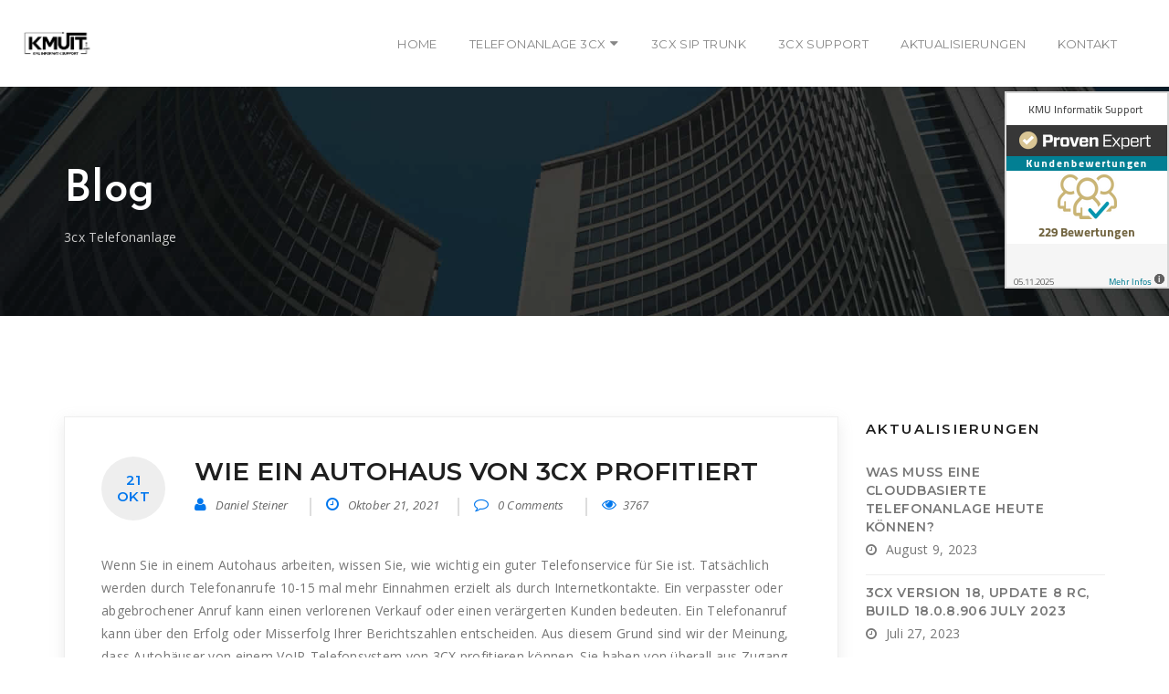

--- FILE ---
content_type: text/html; charset=UTF-8
request_url: https://3cx-support.ch/wie-ein-autohaus-von-3cx-profitiert/
body_size: 18271
content:
<!DOCTYPE html>

<html lang="de-CH">

<head>
    				<script>document.documentElement.className=document.documentElement.className+' yes-js js_active js'</script>
				
<meta charset="UTF-8"/>
<meta name="viewport" content="width=device-width, initial-scale=1, maximum-scale=1">

    <meta name="apple-mobile-web-app-title" content="3cx Support">

    <link rel="pingback" href="https://3cx-support.ch/xmlrpc.php"/>

<link rel="profile" href="http://gmpg.org/xfn/11"/>

    <link rel="shortcut icon" href="https://3cx-support.ch/wp-content/uploads/2020/10/16x16px1.jpg"/>





    <link rel="apple-touch-icon" sizes="57x57" href="https://3cx-support.ch/wp-content/uploads/2020/10/Logo-Red-scaled.jpg">
<title>Wie ein Autohaus von 3CX profitiert &#8211; 3CX Support &#8211; Telefonanlage VoiP Cloud Telefonanlage</title>
                        <script>if(typeof WebFontConfig==="undefined"){WebFontConfig=new Object();}WebFontConfig['google']={families:['Open+Sans:300,400,600,700,800,300italic,400italic,600italic,700italic,800italic','Josefin+Sans:100,300,400,600,700,100italic,300italic,400italic,600italic,700italic','Montserrat:100,400,600,700&amp;subset=latin']};(function(){var wf=document.createElement('script');wf.src='https://ajax.googleapis.com/ajax/libs/webfont/1.5.3/webfont.js';wf.type='text/javascript';wf.async='true';var s=document.getElementsByTagName('script')[0];s.parentNode.insertBefore(wf,s);})();</script>
                        <meta name='robots' content='max-image-preview:large'/>
<link rel="alternate" type="application/rss+xml" title="3CX Support - Telefonanlage VoiP Cloud Telefonanlage &raquo; Feed" href="https://3cx-support.ch/feed/"/>
<link rel="alternate" type="application/rss+xml" title="3CX Support - Telefonanlage VoiP Cloud Telefonanlage &raquo; Kommentar-Feed" href="https://3cx-support.ch/comments/feed/"/>
<link rel="alternate" type="application/rss+xml" title="3CX Support - Telefonanlage VoiP Cloud Telefonanlage &raquo; Wie ein Autohaus von 3CX profitiert Kommentar-Feed" href="https://3cx-support.ch/wie-ein-autohaus-von-3cx-profitiert/feed/"/>
<script type="text/javascript">window._wpemojiSettings={"baseUrl":"https:\/\/s.w.org\/images\/core\/emoji\/14.0.0\/72x72\/","ext":".png","svgUrl":"https:\/\/s.w.org\/images\/core\/emoji\/14.0.0\/svg\/","svgExt":".svg","source":{"concatemoji":"https:\/\/3cx-support.ch\/wp-includes\/js\/wp-emoji-release.min.js?ver=6.2.8"}};!function(e,a,t){var n,r,o,i=a.createElement("canvas"),p=i.getContext&&i.getContext("2d");function s(e,t){p.clearRect(0,0,i.width,i.height),p.fillText(e,0,0);e=i.toDataURL();return p.clearRect(0,0,i.width,i.height),p.fillText(t,0,0),e===i.toDataURL()}function c(e){var t=a.createElement("script");t.src=e,t.defer=t.type="text/javascript",a.getElementsByTagName("head")[0].appendChild(t)}for(o=Array("flag","emoji"),t.supports={everything:!0,everythingExceptFlag:!0},r=0;r<o.length;r++)t.supports[o[r]]=function(e){if(p&&p.fillText)switch(p.textBaseline="top",p.font="600 32px Arial",e){case"flag":return s("\ud83c\udff3\ufe0f\u200d\u26a7\ufe0f","\ud83c\udff3\ufe0f\u200b\u26a7\ufe0f")?!1:!s("\ud83c\uddfa\ud83c\uddf3","\ud83c\uddfa\u200b\ud83c\uddf3")&&!s("\ud83c\udff4\udb40\udc67\udb40\udc62\udb40\udc65\udb40\udc6e\udb40\udc67\udb40\udc7f","\ud83c\udff4\u200b\udb40\udc67\u200b\udb40\udc62\u200b\udb40\udc65\u200b\udb40\udc6e\u200b\udb40\udc67\u200b\udb40\udc7f");case"emoji":return!s("\ud83e\udef1\ud83c\udffb\u200d\ud83e\udef2\ud83c\udfff","\ud83e\udef1\ud83c\udffb\u200b\ud83e\udef2\ud83c\udfff")}return!1}(o[r]),t.supports.everything=t.supports.everything&&t.supports[o[r]],"flag"!==o[r]&&(t.supports.everythingExceptFlag=t.supports.everythingExceptFlag&&t.supports[o[r]]);t.supports.everythingExceptFlag=t.supports.everythingExceptFlag&&!t.supports.flag,t.DOMReady=!1,t.readyCallback=function(){t.DOMReady=!0},t.supports.everything||(n=function(){t.readyCallback()},a.addEventListener?(a.addEventListener("DOMContentLoaded",n,!1),e.addEventListener("load",n,!1)):(e.attachEvent("onload",n),a.attachEvent("onreadystatechange",function(){"complete"===a.readyState&&t.readyCallback()})),(e=t.source||{}).concatemoji?c(e.concatemoji):e.wpemoji&&e.twemoji&&(c(e.twemoji),c(e.wpemoji)))}(window,document,window._wpemojiSettings);</script>
<style type="text/css">
img.wp-smiley,
img.emoji {
	display: inline !important;
	border: none !important;
	box-shadow: none !important;
	height: 1em !important;
	width: 1em !important;
	margin: 0 0.07em !important;
	vertical-align: -0.1em !important;
	background: none !important;
	padding: 0 !important;
}
</style>
	<link rel='stylesheet' id='wp-block-library-css' href='https://3cx-support.ch/wp-includes/css/dist/block-library/style.min.css?ver=6.2.8' type='text/css' media='all'/>
<link rel='stylesheet' id='wc-blocks-vendors-style-css' href='https://3cx-support.ch/wp-content/plugins/woocommerce/packages/woocommerce-blocks/build/wc-blocks-vendors-style.css?ver=10.4.6' type='text/css' media='all'/>
<link rel='stylesheet' id='wc-blocks-style-css' href='https://3cx-support.ch/wp-content/plugins/woocommerce/packages/woocommerce-blocks/build/wc-blocks-style.css?ver=10.4.6' type='text/css' media='all'/>
<link rel='stylesheet' id='yith-wcan-shortcodes-css' href='https://3cx-support.ch/wp-content/plugins/yith-woocommerce-ajax-navigation/assets/css/shortcodes.css?ver=4.24.1' type='text/css' media='all'/>
<style id='yith-wcan-shortcodes-inline-css' type='text/css'>
:root{
	--yith-wcan-filters_colors_titles: #434343;
	--yith-wcan-filters_colors_background: #FFFFFF;
	--yith-wcan-filters_colors_accent: #A7144C;
	--yith-wcan-filters_colors_accent_r: 167;
	--yith-wcan-filters_colors_accent_g: 20;
	--yith-wcan-filters_colors_accent_b: 76;
	--yith-wcan-color_swatches_border_radius: 100%;
	--yith-wcan-color_swatches_size: 30px;
	--yith-wcan-labels_style_background: #FFFFFF;
	--yith-wcan-labels_style_background_hover: #A7144C;
	--yith-wcan-labels_style_background_active: #A7144C;
	--yith-wcan-labels_style_text: #434343;
	--yith-wcan-labels_style_text_hover: #FFFFFF;
	--yith-wcan-labels_style_text_active: #FFFFFF;
	--yith-wcan-anchors_style_text: #434343;
	--yith-wcan-anchors_style_text_hover: #A7144C;
	--yith-wcan-anchors_style_text_active: #A7144C;
}
</style>
<link rel='stylesheet' id='jquery-selectBox-css' href='https://3cx-support.ch/wp-content/plugins/yith-woocommerce-wishlist/assets/css/jquery.selectBox.css?ver=1.2.0' type='text/css' media='all'/>
<link rel='stylesheet' id='yith-wcwl-font-awesome-css' href='https://3cx-support.ch/wp-content/plugins/yith-woocommerce-wishlist/assets/css/font-awesome.css?ver=4.7.0' type='text/css' media='all'/>
<link rel='stylesheet' id='woocommerce_prettyPhoto_css-css' href='//3cx-support.ch/wp-content/plugins/woocommerce/assets/css/prettyPhoto.css?ver=3.1.6' type='text/css' media='all'/>
<link rel='stylesheet' id='yith-wcwl-main-css' href='https://3cx-support.ch/wp-content/plugins/yith-woocommerce-wishlist/assets/css/style.css?ver=3.23.0' type='text/css' media='all'/>
<link rel='stylesheet' id='classic-theme-styles-css' href='https://3cx-support.ch/wp-includes/css/classic-themes.min.css?ver=6.2.8' type='text/css' media='all'/>
<style id='global-styles-inline-css' type='text/css'>
body{--wp--preset--color--black: #000000;--wp--preset--color--cyan-bluish-gray: #abb8c3;--wp--preset--color--white: #ffffff;--wp--preset--color--pale-pink: #f78da7;--wp--preset--color--vivid-red: #cf2e2e;--wp--preset--color--luminous-vivid-orange: #ff6900;--wp--preset--color--luminous-vivid-amber: #fcb900;--wp--preset--color--light-green-cyan: #7bdcb5;--wp--preset--color--vivid-green-cyan: #00d084;--wp--preset--color--pale-cyan-blue: #8ed1fc;--wp--preset--color--vivid-cyan-blue: #0693e3;--wp--preset--color--vivid-purple: #9b51e0;--wp--preset--gradient--vivid-cyan-blue-to-vivid-purple: linear-gradient(135deg,rgba(6,147,227,1) 0%,rgb(155,81,224) 100%);--wp--preset--gradient--light-green-cyan-to-vivid-green-cyan: linear-gradient(135deg,rgb(122,220,180) 0%,rgb(0,208,130) 100%);--wp--preset--gradient--luminous-vivid-amber-to-luminous-vivid-orange: linear-gradient(135deg,rgba(252,185,0,1) 0%,rgba(255,105,0,1) 100%);--wp--preset--gradient--luminous-vivid-orange-to-vivid-red: linear-gradient(135deg,rgba(255,105,0,1) 0%,rgb(207,46,46) 100%);--wp--preset--gradient--very-light-gray-to-cyan-bluish-gray: linear-gradient(135deg,rgb(238,238,238) 0%,rgb(169,184,195) 100%);--wp--preset--gradient--cool-to-warm-spectrum: linear-gradient(135deg,rgb(74,234,220) 0%,rgb(151,120,209) 20%,rgb(207,42,186) 40%,rgb(238,44,130) 60%,rgb(251,105,98) 80%,rgb(254,248,76) 100%);--wp--preset--gradient--blush-light-purple: linear-gradient(135deg,rgb(255,206,236) 0%,rgb(152,150,240) 100%);--wp--preset--gradient--blush-bordeaux: linear-gradient(135deg,rgb(254,205,165) 0%,rgb(254,45,45) 50%,rgb(107,0,62) 100%);--wp--preset--gradient--luminous-dusk: linear-gradient(135deg,rgb(255,203,112) 0%,rgb(199,81,192) 50%,rgb(65,88,208) 100%);--wp--preset--gradient--pale-ocean: linear-gradient(135deg,rgb(255,245,203) 0%,rgb(182,227,212) 50%,rgb(51,167,181) 100%);--wp--preset--gradient--electric-grass: linear-gradient(135deg,rgb(202,248,128) 0%,rgb(113,206,126) 100%);--wp--preset--gradient--midnight: linear-gradient(135deg,rgb(2,3,129) 0%,rgb(40,116,252) 100%);--wp--preset--duotone--dark-grayscale: url('#wp-duotone-dark-grayscale');--wp--preset--duotone--grayscale: url('#wp-duotone-grayscale');--wp--preset--duotone--purple-yellow: url('#wp-duotone-purple-yellow');--wp--preset--duotone--blue-red: url('#wp-duotone-blue-red');--wp--preset--duotone--midnight: url('#wp-duotone-midnight');--wp--preset--duotone--magenta-yellow: url('#wp-duotone-magenta-yellow');--wp--preset--duotone--purple-green: url('#wp-duotone-purple-green');--wp--preset--duotone--blue-orange: url('#wp-duotone-blue-orange');--wp--preset--font-size--small: 13px;--wp--preset--font-size--medium: 20px;--wp--preset--font-size--large: 36px;--wp--preset--font-size--x-large: 42px;--wp--preset--spacing--20: 0.44rem;--wp--preset--spacing--30: 0.67rem;--wp--preset--spacing--40: 1rem;--wp--preset--spacing--50: 1.5rem;--wp--preset--spacing--60: 2.25rem;--wp--preset--spacing--70: 3.38rem;--wp--preset--spacing--80: 5.06rem;--wp--preset--shadow--natural: 6px 6px 9px rgba(0, 0, 0, 0.2);--wp--preset--shadow--deep: 12px 12px 50px rgba(0, 0, 0, 0.4);--wp--preset--shadow--sharp: 6px 6px 0px rgba(0, 0, 0, 0.2);--wp--preset--shadow--outlined: 6px 6px 0px -3px rgba(255, 255, 255, 1), 6px 6px rgba(0, 0, 0, 1);--wp--preset--shadow--crisp: 6px 6px 0px rgba(0, 0, 0, 1);}:where(.is-layout-flex){gap: 0.5em;}body .is-layout-flow > .alignleft{float: left;margin-inline-start: 0;margin-inline-end: 2em;}body .is-layout-flow > .alignright{float: right;margin-inline-start: 2em;margin-inline-end: 0;}body .is-layout-flow > .aligncenter{margin-left: auto !important;margin-right: auto !important;}body .is-layout-constrained > .alignleft{float: left;margin-inline-start: 0;margin-inline-end: 2em;}body .is-layout-constrained > .alignright{float: right;margin-inline-start: 2em;margin-inline-end: 0;}body .is-layout-constrained > .aligncenter{margin-left: auto !important;margin-right: auto !important;}body .is-layout-constrained > :where(:not(.alignleft):not(.alignright):not(.alignfull)){max-width: var(--wp--style--global--content-size);margin-left: auto !important;margin-right: auto !important;}body .is-layout-constrained > .alignwide{max-width: var(--wp--style--global--wide-size);}body .is-layout-flex{display: flex;}body .is-layout-flex{flex-wrap: wrap;align-items: center;}body .is-layout-flex > *{margin: 0;}:where(.wp-block-columns.is-layout-flex){gap: 2em;}.has-black-color{color: var(--wp--preset--color--black) !important;}.has-cyan-bluish-gray-color{color: var(--wp--preset--color--cyan-bluish-gray) !important;}.has-white-color{color: var(--wp--preset--color--white) !important;}.has-pale-pink-color{color: var(--wp--preset--color--pale-pink) !important;}.has-vivid-red-color{color: var(--wp--preset--color--vivid-red) !important;}.has-luminous-vivid-orange-color{color: var(--wp--preset--color--luminous-vivid-orange) !important;}.has-luminous-vivid-amber-color{color: var(--wp--preset--color--luminous-vivid-amber) !important;}.has-light-green-cyan-color{color: var(--wp--preset--color--light-green-cyan) !important;}.has-vivid-green-cyan-color{color: var(--wp--preset--color--vivid-green-cyan) !important;}.has-pale-cyan-blue-color{color: var(--wp--preset--color--pale-cyan-blue) !important;}.has-vivid-cyan-blue-color{color: var(--wp--preset--color--vivid-cyan-blue) !important;}.has-vivid-purple-color{color: var(--wp--preset--color--vivid-purple) !important;}.has-black-background-color{background-color: var(--wp--preset--color--black) !important;}.has-cyan-bluish-gray-background-color{background-color: var(--wp--preset--color--cyan-bluish-gray) !important;}.has-white-background-color{background-color: var(--wp--preset--color--white) !important;}.has-pale-pink-background-color{background-color: var(--wp--preset--color--pale-pink) !important;}.has-vivid-red-background-color{background-color: var(--wp--preset--color--vivid-red) !important;}.has-luminous-vivid-orange-background-color{background-color: var(--wp--preset--color--luminous-vivid-orange) !important;}.has-luminous-vivid-amber-background-color{background-color: var(--wp--preset--color--luminous-vivid-amber) !important;}.has-light-green-cyan-background-color{background-color: var(--wp--preset--color--light-green-cyan) !important;}.has-vivid-green-cyan-background-color{background-color: var(--wp--preset--color--vivid-green-cyan) !important;}.has-pale-cyan-blue-background-color{background-color: var(--wp--preset--color--pale-cyan-blue) !important;}.has-vivid-cyan-blue-background-color{background-color: var(--wp--preset--color--vivid-cyan-blue) !important;}.has-vivid-purple-background-color{background-color: var(--wp--preset--color--vivid-purple) !important;}.has-black-border-color{border-color: var(--wp--preset--color--black) !important;}.has-cyan-bluish-gray-border-color{border-color: var(--wp--preset--color--cyan-bluish-gray) !important;}.has-white-border-color{border-color: var(--wp--preset--color--white) !important;}.has-pale-pink-border-color{border-color: var(--wp--preset--color--pale-pink) !important;}.has-vivid-red-border-color{border-color: var(--wp--preset--color--vivid-red) !important;}.has-luminous-vivid-orange-border-color{border-color: var(--wp--preset--color--luminous-vivid-orange) !important;}.has-luminous-vivid-amber-border-color{border-color: var(--wp--preset--color--luminous-vivid-amber) !important;}.has-light-green-cyan-border-color{border-color: var(--wp--preset--color--light-green-cyan) !important;}.has-vivid-green-cyan-border-color{border-color: var(--wp--preset--color--vivid-green-cyan) !important;}.has-pale-cyan-blue-border-color{border-color: var(--wp--preset--color--pale-cyan-blue) !important;}.has-vivid-cyan-blue-border-color{border-color: var(--wp--preset--color--vivid-cyan-blue) !important;}.has-vivid-purple-border-color{border-color: var(--wp--preset--color--vivid-purple) !important;}.has-vivid-cyan-blue-to-vivid-purple-gradient-background{background: var(--wp--preset--gradient--vivid-cyan-blue-to-vivid-purple) !important;}.has-light-green-cyan-to-vivid-green-cyan-gradient-background{background: var(--wp--preset--gradient--light-green-cyan-to-vivid-green-cyan) !important;}.has-luminous-vivid-amber-to-luminous-vivid-orange-gradient-background{background: var(--wp--preset--gradient--luminous-vivid-amber-to-luminous-vivid-orange) !important;}.has-luminous-vivid-orange-to-vivid-red-gradient-background{background: var(--wp--preset--gradient--luminous-vivid-orange-to-vivid-red) !important;}.has-very-light-gray-to-cyan-bluish-gray-gradient-background{background: var(--wp--preset--gradient--very-light-gray-to-cyan-bluish-gray) !important;}.has-cool-to-warm-spectrum-gradient-background{background: var(--wp--preset--gradient--cool-to-warm-spectrum) !important;}.has-blush-light-purple-gradient-background{background: var(--wp--preset--gradient--blush-light-purple) !important;}.has-blush-bordeaux-gradient-background{background: var(--wp--preset--gradient--blush-bordeaux) !important;}.has-luminous-dusk-gradient-background{background: var(--wp--preset--gradient--luminous-dusk) !important;}.has-pale-ocean-gradient-background{background: var(--wp--preset--gradient--pale-ocean) !important;}.has-electric-grass-gradient-background{background: var(--wp--preset--gradient--electric-grass) !important;}.has-midnight-gradient-background{background: var(--wp--preset--gradient--midnight) !important;}.has-small-font-size{font-size: var(--wp--preset--font-size--small) !important;}.has-medium-font-size{font-size: var(--wp--preset--font-size--medium) !important;}.has-large-font-size{font-size: var(--wp--preset--font-size--large) !important;}.has-x-large-font-size{font-size: var(--wp--preset--font-size--x-large) !important;}
.wp-block-navigation a:where(:not(.wp-element-button)){color: inherit;}
:where(.wp-block-columns.is-layout-flex){gap: 2em;}
.wp-block-pullquote{font-size: 1.5em;line-height: 1.6;}
</style>
<link rel='stylesheet' id='contact-form-7-css' href='https://3cx-support.ch/wp-content/plugins/contact-form-7/includes/css/styles.css?ver=5.7.7' type='text/css' media='all'/>
<link rel='stylesheet' id='wpa-css-css' href='https://3cx-support.ch/wp-content/plugins/honeypot/includes/css/wpa.css?ver=2.2.03' type='text/css' media='all'/>
<link rel='stylesheet' id='xmenu-menu-amination-css' href='https://3cx-support.ch/wp-content/plugins/startup-framework/core/xmenu/assets/css/amination.css?ver=6.2.8' type='text/css' media='all'/>
<link rel='stylesheet' id='woocommerce-layout-css' href='https://3cx-support.ch/wp-content/plugins/woocommerce/assets/css/woocommerce-layout.css?ver=7.9.0' type='text/css' media='all'/>
<link rel='stylesheet' id='woocommerce-smallscreen-css' href='https://3cx-support.ch/wp-content/plugins/woocommerce/assets/css/woocommerce-smallscreen.css?ver=7.9.0' type='text/css' media='only screen and (max-width: 768px)'/>
<link rel='stylesheet' id='woocommerce-general-css' href='https://3cx-support.ch/wp-content/plugins/woocommerce/assets/css/woocommerce.css?ver=7.9.0' type='text/css' media='all'/>
<style id='woocommerce-inline-inline-css' type='text/css'>
.woocommerce form .form-row .required { visibility: visible; }
</style>
<link rel='stylesheet' id='ppress-frontend-css' href='https://3cx-support.ch/wp-content/plugins/wp-user-avatar/assets/css/frontend.min.css?ver=4.12.0' type='text/css' media='all'/>
<link rel='stylesheet' id='ppress-flatpickr-css' href='https://3cx-support.ch/wp-content/plugins/wp-user-avatar/assets/flatpickr/flatpickr.min.css?ver=4.12.0' type='text/css' media='all'/>
<link rel='stylesheet' id='ppress-select2-css' href='https://3cx-support.ch/wp-content/plugins/wp-user-avatar/assets/select2/select2.min.css?ver=6.2.8' type='text/css' media='all'/>
<link rel='stylesheet' id='jquery-colorbox-css' href='https://3cx-support.ch/wp-content/plugins/yith-woocommerce-compare/assets/css/colorbox.css?ver=1.4.21' type='text/css' media='all'/>
<link rel='stylesheet' id='yith-woocompare-widget-css' href='https://3cx-support.ch/wp-content/plugins/yith-woocommerce-compare/assets/css/widget.css?ver=2.28.0' type='text/css' media='all'/>
<link rel='stylesheet' id='startup-icons-css' href='https://3cx-support.ch/wp-content/themes/g5-startup/assets/plugins/pe-icon-7-stroke/css/pe-icon-7-stroke.css?ver=6.2.8' type='text/css' media='all'/>
<link rel='stylesheet' id='js_composer_front-css' href='https://3cx-support.ch/wp-content/plugins/js_composer/assets/css/js_composer.min.css?ver=5.5.2' type='text/css' media='all'/>
<link rel='stylesheet' id='fontawesome-css' href='https://3cx-support.ch/wp-content/themes/g5-startup/assets/plugins/fonts-awesome/css/font-awesome.min.css?ver=6.2.8' type='text/css' media='all'/>
<link rel='stylesheet' id='fontawesome_animation-css' href='https://3cx-support.ch/wp-content/themes/g5-startup/assets/plugins/fonts-awesome/css/font-awesome-animation.min.css?ver=6.2.8' type='text/css' media='all'/>
<link rel='stylesheet' id='bootstrap-css' href='https://3cx-support.ch/wp-content/themes/g5-startup/assets/plugins/bootstrap/css/bootstrap.min.css?ver=3.4.1' type='text/css' media='all'/>
<link rel='stylesheet' id='owl-carousel-css' href='https://3cx-support.ch/wp-content/themes/g5-startup/assets/plugins/owl-carousel/assets/owl.carousel.min.css?ver=6.2.8' type='text/css' media='all'/>
<link rel='stylesheet' id='ligh-gallery-css' href='https://3cx-support.ch/wp-content/themes/g5-startup/assets/plugins/light-gallery/css/lightgallery.min.css?ver=6.2.8' type='text/css' media='all'/>
<link rel='stylesheet' id='perffect-scrollbar-css' href='https://3cx-support.ch/wp-content/themes/g5-startup/assets/plugins/perfect-scrollbar/css/perfect-scrollbar.min.css?ver=6.2.8' type='text/css' media='all'/>
<link rel='stylesheet' id='g5plus_framework_style-css' href='https://3cx-support.ch/wp-content/themes/g5-startup/style.css?ver=6.2.8' type='text/css' media='all'/>
<link rel='stylesheet' id='g5plus_framework_frontend-css' href='https://3cx-support.ch/wp-content/plugins/startup-framework/assets/css/frontend.css?ver=6.2.8' type='text/css' media='all'/>
<script type='text/javascript' src='https://3cx-support.ch/wp-includes/js/jquery/jquery.min.js?ver=3.6.4' id='jquery-core-js'></script>
<script type='text/javascript' src='https://3cx-support.ch/wp-includes/js/jquery/jquery-migrate.min.js?ver=3.4.0' id='jquery-migrate-js'></script>
<script type='text/javascript' src='https://3cx-support.ch/wp-content/plugins/revslider/public/assets/js/rbtools.min.js?ver=6.6.12' async id='tp-tools-js'></script>
<script type='text/javascript' src='https://3cx-support.ch/wp-content/plugins/revslider/public/assets/js/rs6.min.js?ver=6.6.12' async id='revmin-js'></script>
<script type='text/javascript' src='https://3cx-support.ch/wp-content/plugins/woocommerce/assets/js/jquery-blockui/jquery.blockUI.min.js?ver=2.7.0-wc.7.9.0' id='jquery-blockui-js'></script>
<script type='text/javascript' src='https://3cx-support.ch/wp-content/plugins/wp-user-avatar/assets/flatpickr/flatpickr.min.js?ver=4.12.0' id='ppress-flatpickr-js'></script>
<script type='text/javascript' src='https://3cx-support.ch/wp-content/plugins/wp-user-avatar/assets/select2/select2.min.js?ver=4.12.0' id='ppress-select2-js'></script>
<script type='text/javascript' id='wc-add-to-cart-js-extra'>//<![CDATA[
var wc_add_to_cart_params={"ajax_url":"\/wp-admin\/admin-ajax.php","wc_ajax_url":"\/?wc-ajax=%%endpoint%%","i18n_view_cart":"Warenkorb anzeigen","cart_url":"https:\/\/3cx-support.ch","is_cart":"","cart_redirect_after_add":"no"};
//]]></script>
<script type='text/javascript' src='https://3cx-support.ch/wp-content/plugins/woocommerce/assets/js/frontend/add-to-cart.min.js?ver=7.9.0' id='wc-add-to-cart-js'></script>
<script type='text/javascript' src='https://3cx-support.ch/wp-content/plugins/js_composer/assets/js/vendors/woocommerce-add-to-cart.js?ver=5.5.2' id='vc_woocommerce-add-to-cart-js-js'></script>
<link rel="https://api.w.org/" href="https://3cx-support.ch/wp-json/"/><link rel="alternate" type="application/json" href="https://3cx-support.ch/wp-json/wp/v2/posts/36509"/><link rel="EditURI" type="application/rsd+xml" title="RSD" href="https://3cx-support.ch/xmlrpc.php?rsd"/>
<link rel="wlwmanifest" type="application/wlwmanifest+xml" href="https://3cx-support.ch/wp-includes/wlwmanifest.xml"/>
<meta name="generator" content="WordPress 6.2.8"/>
<meta name="generator" content="WooCommerce 7.9.0"/>
<link rel="canonical" href="https://3cx-support.ch/wie-ein-autohaus-von-3cx-profitiert/"/>
<link rel='shortlink' href='https://3cx-support.ch/?p=36509'/>
<link rel="alternate" type="application/json+oembed" href="https://3cx-support.ch/wp-json/oembed/1.0/embed?url=https%3A%2F%2F3cx-support.ch%2Fwie-ein-autohaus-von-3cx-profitiert%2F"/>
<link rel="alternate" type="text/xml+oembed" href="https://3cx-support.ch/wp-json/oembed/1.0/embed?url=https%3A%2F%2F3cx-support.ch%2Fwie-ein-autohaus-von-3cx-profitiert%2F&#038;format=xml"/>
<style id='xmenu_custom_style'></style>	<noscript><style>.woocommerce-product-gallery{ opacity: 1 !important; }</style></noscript>
	<style type="text/css">.recentcomments a{display:inline !important;padding:0 !important;margin:0 !important;}</style><meta name="generator" content="Powered by WPBakery Page Builder - drag and drop page builder for WordPress."/>
<!--[if lte IE 9]><link rel="stylesheet" type="text/css" href="https://3cx-support.ch/wp-content/plugins/js_composer/assets/css/vc_lte_ie9.min.css" media="screen"><![endif]--><style type="text/css" id="grid-custom-css"></style><meta name="generator" content="Powered by Slider Revolution 6.6.12 - responsive, Mobile-Friendly Slider Plugin for WordPress with comfortable drag and drop interface."/>
<script>function setREVStartSize(e){window.RSIW=window.RSIW===undefined?window.innerWidth:window.RSIW;window.RSIH=window.RSIH===undefined?window.innerHeight:window.RSIH;try{var pw=document.getElementById(e.c).parentNode.offsetWidth,newh;pw=pw===0||isNaN(pw)||(e.l=="fullwidth"||e.layout=="fullwidth")?window.RSIW:pw;e.tabw=e.tabw===undefined?0:parseInt(e.tabw);e.thumbw=e.thumbw===undefined?0:parseInt(e.thumbw);e.tabh=e.tabh===undefined?0:parseInt(e.tabh);e.thumbh=e.thumbh===undefined?0:parseInt(e.thumbh);e.tabhide=e.tabhide===undefined?0:parseInt(e.tabhide);e.thumbhide=e.thumbhide===undefined?0:parseInt(e.thumbhide);e.mh=e.mh===undefined||e.mh==""||e.mh==="auto"?0:parseInt(e.mh,0);if(e.layout==="fullscreen"||e.l==="fullscreen")newh=Math.max(e.mh,window.RSIH);else{e.gw=Array.isArray(e.gw)?e.gw:[e.gw];for(var i in e.rl)if(e.gw[i]===undefined||e.gw[i]===0)e.gw[i]=e.gw[i-1];e.gh=e.el===undefined||e.el===""||(Array.isArray(e.el)&&e.el.length==0)?e.gh:e.el;e.gh=Array.isArray(e.gh)?e.gh:[e.gh];for(var i in e.rl)if(e.gh[i]===undefined||e.gh[i]===0)e.gh[i]=e.gh[i-1];var nl=new Array(e.rl.length),ix=0,sl;e.tabw=e.tabhide>=pw?0:e.tabw;e.thumbw=e.thumbhide>=pw?0:e.thumbw;e.tabh=e.tabhide>=pw?0:e.tabh;e.thumbh=e.thumbhide>=pw?0:e.thumbh;for(var i in e.rl)nl[i]=e.rl[i]<window.RSIW?0:e.rl[i];sl=nl[0];for(var i in nl)if(sl>nl[i]&&nl[i]>0){sl=nl[i];ix=i;}var m=pw>(e.gw[ix]+e.tabw+e.thumbw)?1:(pw-(e.tabw+e.thumbw))/(e.gw[ix]);newh=(e.gh[ix]*m)+(e.tabh+e.thumbh);}var el=document.getElementById(e.c);if(el!==null&&el)el.style.height=newh+"px";el=document.getElementById(e.c+"_wrapper");if(el!==null&&el){el.style.height=newh+"px";el.style.display="block";}}catch(e){console.log("Failure at Presize of Slider:"+e)}};</script>
		<style type="text/css" id="wp-custom-css">
			.fusion-clearfix{margin-bottom:10px};		</style>
		<style type="text/css" title="dynamic-css" class="options-output">404{background-repeat:no-repeat;background-size:cover;background-attachment:fixed;background-position:center center;background-image:url('https://3cx-support.ch/wp-content/uploads/2017/05/background-404.jpg');}body{font-family:"Open Sans";font-weight:400;font-style:normal;font-size:14px;opacity: 1;visibility: visible;-webkit-transition: opacity 0.24s ease-in-out;-moz-transition: opacity 0.24s ease-in-out;transition: opacity 0.24s ease-in-out;}.wf-loading body,{opacity: 0;}.ie.wf-loading body,{visibility: hidden;}{font-family:"Josefin Sans";opacity: 1;visibility: visible;-webkit-transition: opacity 0.24s ease-in-out;-moz-transition: opacity 0.24s ease-in-out;transition: opacity 0.24s ease-in-out;}.wf-loading ,{opacity: 0;}.ie.wf-loading ,{visibility: hidden;}{font-family:Montserrat;opacity: 1;visibility: visible;-webkit-transition: opacity 0.24s ease-in-out;-moz-transition: opacity 0.24s ease-in-out;transition: opacity 0.24s ease-in-out;}.wf-loading ,{opacity: 0;}.ie.wf-loading ,{visibility: hidden;}{font-family:Montserrat;font-weight:400;font-style:normal;font-size:13px;opacity: 1;visibility: visible;-webkit-transition: opacity 0.24s ease-in-out;-moz-transition: opacity 0.24s ease-in-out;transition: opacity 0.24s ease-in-out;}.wf-loading ,{opacity: 0;}.ie.wf-loading ,{visibility: hidden;}{font-family:Montserrat;font-weight:400;font-style:normal;font-size:12px;opacity: 1;visibility: visible;-webkit-transition: opacity 0.24s ease-in-out;-moz-transition: opacity 0.24s ease-in-out;transition: opacity 0.24s ease-in-out;}.wf-loading ,{opacity: 0;}.ie.wf-loading ,{visibility: hidden;}h1{font-family:Montserrat;font-weight:600;font-style:normal;font-size:48px;opacity: 1;visibility: visible;-webkit-transition: opacity 0.24s ease-in-out;-moz-transition: opacity 0.24s ease-in-out;transition: opacity 0.24s ease-in-out;}.wf-loading h1,{opacity: 0;}.ie.wf-loading h1,{visibility: hidden;}h2{font-family:Montserrat;font-weight:600;font-style:normal;font-size:36px;opacity: 1;visibility: visible;-webkit-transition: opacity 0.24s ease-in-out;-moz-transition: opacity 0.24s ease-in-out;transition: opacity 0.24s ease-in-out;}.wf-loading h2,{opacity: 0;}.ie.wf-loading h2,{visibility: hidden;}h3{font-family:Montserrat;font-weight:600;font-style:normal;font-size:24px;opacity: 1;visibility: visible;-webkit-transition: opacity 0.24s ease-in-out;-moz-transition: opacity 0.24s ease-in-out;transition: opacity 0.24s ease-in-out;}.wf-loading h3,{opacity: 0;}.ie.wf-loading h3,{visibility: hidden;}h4{font-family:Montserrat;font-weight:600;font-style:normal;font-size:18px;opacity: 1;visibility: visible;-webkit-transition: opacity 0.24s ease-in-out;-moz-transition: opacity 0.24s ease-in-out;transition: opacity 0.24s ease-in-out;}.wf-loading h4,{opacity: 0;}.ie.wf-loading h4,{visibility: hidden;}h5{font-family:Montserrat;font-weight:600;font-style:normal;font-size:14px;opacity: 1;visibility: visible;-webkit-transition: opacity 0.24s ease-in-out;-moz-transition: opacity 0.24s ease-in-out;transition: opacity 0.24s ease-in-out;}.wf-loading h5,{opacity: 0;}.ie.wf-loading h5,{visibility: hidden;}h6{font-family:Montserrat;font-weight:600;font-style:normal;font-size:12px;opacity: 1;visibility: visible;-webkit-transition: opacity 0.24s ease-in-out;-moz-transition: opacity 0.24s ease-in-out;transition: opacity 0.24s ease-in-out;}.wf-loading h6,{opacity: 0;}.ie.wf-loading h6,{visibility: hidden;}</style><noscript><style type="text/css"> .wpb_animate_when_almost_visible { opacity: 1; }</style></noscript></head>

<body class="post-template-default single single-post postid-36509 single-format-standard wp-embed-responsive theme-g5-startup woocommerce-no-js yith-wcan-free chrome has-sidebar sidebar-right wpb-js-composer js-comp-ver-5.5.2 vc_responsive" data-responsive="991" data-header="header-1">

<svg xmlns="http://www.w3.org/2000/svg" viewBox="0 0 0 0" width="0" height="0" focusable="false" role="none" style="visibility: hidden; position: absolute; left: -9999px; overflow: hidden;"><defs><filter id="wp-duotone-dark-grayscale"><feColorMatrix color-interpolation-filters="sRGB" type="matrix" values=" .299 .587 .114 0 0 .299 .587 .114 0 0 .299 .587 .114 0 0 .299 .587 .114 0 0 "/><feComponentTransfer color-interpolation-filters="sRGB"><feFuncR type="table" tableValues="0 0.49803921568627"/><feFuncG type="table" tableValues="0 0.49803921568627"/><feFuncB type="table" tableValues="0 0.49803921568627"/><feFuncA type="table" tableValues="1 1"/></feComponentTransfer><feComposite in2="SourceGraphic" operator="in"/></filter></defs></svg><svg xmlns="http://www.w3.org/2000/svg" viewBox="0 0 0 0" width="0" height="0" focusable="false" role="none" style="visibility: hidden; position: absolute; left: -9999px; overflow: hidden;"><defs><filter id="wp-duotone-grayscale"><feColorMatrix color-interpolation-filters="sRGB" type="matrix" values=" .299 .587 .114 0 0 .299 .587 .114 0 0 .299 .587 .114 0 0 .299 .587 .114 0 0 "/><feComponentTransfer color-interpolation-filters="sRGB"><feFuncR type="table" tableValues="0 1"/><feFuncG type="table" tableValues="0 1"/><feFuncB type="table" tableValues="0 1"/><feFuncA type="table" tableValues="1 1"/></feComponentTransfer><feComposite in2="SourceGraphic" operator="in"/></filter></defs></svg><svg xmlns="http://www.w3.org/2000/svg" viewBox="0 0 0 0" width="0" height="0" focusable="false" role="none" style="visibility: hidden; position: absolute; left: -9999px; overflow: hidden;"><defs><filter id="wp-duotone-purple-yellow"><feColorMatrix color-interpolation-filters="sRGB" type="matrix" values=" .299 .587 .114 0 0 .299 .587 .114 0 0 .299 .587 .114 0 0 .299 .587 .114 0 0 "/><feComponentTransfer color-interpolation-filters="sRGB"><feFuncR type="table" tableValues="0.54901960784314 0.98823529411765"/><feFuncG type="table" tableValues="0 1"/><feFuncB type="table" tableValues="0.71764705882353 0.25490196078431"/><feFuncA type="table" tableValues="1 1"/></feComponentTransfer><feComposite in2="SourceGraphic" operator="in"/></filter></defs></svg><svg xmlns="http://www.w3.org/2000/svg" viewBox="0 0 0 0" width="0" height="0" focusable="false" role="none" style="visibility: hidden; position: absolute; left: -9999px; overflow: hidden;"><defs><filter id="wp-duotone-blue-red"><feColorMatrix color-interpolation-filters="sRGB" type="matrix" values=" .299 .587 .114 0 0 .299 .587 .114 0 0 .299 .587 .114 0 0 .299 .587 .114 0 0 "/><feComponentTransfer color-interpolation-filters="sRGB"><feFuncR type="table" tableValues="0 1"/><feFuncG type="table" tableValues="0 0.27843137254902"/><feFuncB type="table" tableValues="0.5921568627451 0.27843137254902"/><feFuncA type="table" tableValues="1 1"/></feComponentTransfer><feComposite in2="SourceGraphic" operator="in"/></filter></defs></svg><svg xmlns="http://www.w3.org/2000/svg" viewBox="0 0 0 0" width="0" height="0" focusable="false" role="none" style="visibility: hidden; position: absolute; left: -9999px; overflow: hidden;"><defs><filter id="wp-duotone-midnight"><feColorMatrix color-interpolation-filters="sRGB" type="matrix" values=" .299 .587 .114 0 0 .299 .587 .114 0 0 .299 .587 .114 0 0 .299 .587 .114 0 0 "/><feComponentTransfer color-interpolation-filters="sRGB"><feFuncR type="table" tableValues="0 0"/><feFuncG type="table" tableValues="0 0.64705882352941"/><feFuncB type="table" tableValues="0 1"/><feFuncA type="table" tableValues="1 1"/></feComponentTransfer><feComposite in2="SourceGraphic" operator="in"/></filter></defs></svg><svg xmlns="http://www.w3.org/2000/svg" viewBox="0 0 0 0" width="0" height="0" focusable="false" role="none" style="visibility: hidden; position: absolute; left: -9999px; overflow: hidden;"><defs><filter id="wp-duotone-magenta-yellow"><feColorMatrix color-interpolation-filters="sRGB" type="matrix" values=" .299 .587 .114 0 0 .299 .587 .114 0 0 .299 .587 .114 0 0 .299 .587 .114 0 0 "/><feComponentTransfer color-interpolation-filters="sRGB"><feFuncR type="table" tableValues="0.78039215686275 1"/><feFuncG type="table" tableValues="0 0.94901960784314"/><feFuncB type="table" tableValues="0.35294117647059 0.47058823529412"/><feFuncA type="table" tableValues="1 1"/></feComponentTransfer><feComposite in2="SourceGraphic" operator="in"/></filter></defs></svg><svg xmlns="http://www.w3.org/2000/svg" viewBox="0 0 0 0" width="0" height="0" focusable="false" role="none" style="visibility: hidden; position: absolute; left: -9999px; overflow: hidden;"><defs><filter id="wp-duotone-purple-green"><feColorMatrix color-interpolation-filters="sRGB" type="matrix" values=" .299 .587 .114 0 0 .299 .587 .114 0 0 .299 .587 .114 0 0 .299 .587 .114 0 0 "/><feComponentTransfer color-interpolation-filters="sRGB"><feFuncR type="table" tableValues="0.65098039215686 0.40392156862745"/><feFuncG type="table" tableValues="0 1"/><feFuncB type="table" tableValues="0.44705882352941 0.4"/><feFuncA type="table" tableValues="1 1"/></feComponentTransfer><feComposite in2="SourceGraphic" operator="in"/></filter></defs></svg><svg xmlns="http://www.w3.org/2000/svg" viewBox="0 0 0 0" width="0" height="0" focusable="false" role="none" style="visibility: hidden; position: absolute; left: -9999px; overflow: hidden;"><defs><filter id="wp-duotone-blue-orange"><feColorMatrix color-interpolation-filters="sRGB" type="matrix" values=" .299 .587 .114 0 0 .299 .587 .114 0 0 .299 .587 .114 0 0 .299 .587 .114 0 0 "/><feComponentTransfer color-interpolation-filters="sRGB"><feFuncR type="table" tableValues="0.098039215686275 1"/><feFuncG type="table" tableValues="0 0.66274509803922"/><feFuncB type="table" tableValues="0.84705882352941 0.41960784313725"/><feFuncA type="table" tableValues="1 1"/></feComponentTransfer><feComposite in2="SourceGraphic" operator="in"/></filter></defs></svg>
<div id="wrapper">

    <header class="main-header header-1">
		<div class="sticky-wrapper">
	<div class="header-wrapper clearfix sticky-region">
		<div class="container-fluid">
			<div class="header-above-inner container-inner clearfix">
				<div class="logo-header">
	<a class="no-sticky" href="https://3cx-support.ch/" title="3CX Support &#8211; Telefonanlage VoiP Cloud Telefonanlage-Telefonanlage 3cx">
					<img src="https://3cx-support.ch/wp-content/uploads/2020/10/Transparent-PNG-04.png" alt="3CX Support &#8211; Telefonanlage VoiP Cloud Telefonanlage-Telefonanlage 3cx"/>
			</a>
	</div>									<nav class="primary-menu">
						<ul id="main-menu" class="main-menu x-nav-menu x-nav-menu_primary-menu x-animate-sign-flip"><li id="menu-item-29523" class="menu-item menu-item-type-post_type menu-item-object-page menu-item-home x-menu-item x-item-menu-standard"><a href="https://3cx-support.ch/" class="x-menu-a-text"><span class="x-menu-text">Home</span></a></li><li id="menu-item-29449" class="menu-item menu-item-type-post_type menu-item-object-page menu-item-has-children x-menu-item x-item-menu-standard"><a href="https://3cx-support.ch/telefonanlage-3cx/" class="x-menu-a-text"><span class="x-menu-text">TELEFONANLAGE 3CX</span><b class="x-caret"></b></a>    <ul class="x-sub-menu x-sub-menu-standard x-list-style-none">
        <li id="menu-item-29464" class="menu-item menu-item-type-post_type menu-item-object-page x-menu-item x-item-menu-standard"><a href="https://3cx-support.ch/3cx-mobile-apps/" class="x-menu-a-text"><span class="x-menu-text">3cx Mobile Apps</span></a></li><li id="menu-item-29471" class="menu-item menu-item-type-post_type menu-item-object-page x-menu-item x-item-menu-standard"><a href="https://3cx-support.ch/3cx-click2talk/" class="x-menu-a-text"><span class="x-menu-text">3cx Click2Talk</span></a></li><li id="menu-item-29475" class="menu-item menu-item-type-post_type menu-item-object-page x-menu-item x-item-menu-standard"><a href="https://3cx-support.ch/telefonansagen/" class="x-menu-a-text"><span class="x-menu-text">Telefonansagen</span></a></li><li id="menu-item-29491" class="menu-item menu-item-type-post_type menu-item-object-page x-menu-item x-item-menu-standard"><a href="https://3cx-support.ch/crm-integration/" class="x-menu-a-text"><span class="x-menu-text">CRM Integration</span></a></li><li id="menu-item-29492" class="menu-item menu-item-type-post_type menu-item-object-page x-menu-item x-item-menu-standard"><a href="https://3cx-support.ch/3cx-office-365/" class="x-menu-a-text"><span class="x-menu-text">3cx Office 365</span></a></li><li id="menu-item-29514" class="menu-item menu-item-type-post_type menu-item-object-page x-menu-item x-item-menu-standard"><a href="https://3cx-support.ch/3cx-zertifizierter-3cx-partner/" class="x-menu-a-text"><span class="x-menu-text">3cx Zertifizierter 3CX Partner</span></a></li><li id="menu-item-29515" class="menu-item menu-item-type-post_type menu-item-object-page x-menu-item x-item-menu-standard"><a href="https://3cx-support.ch/3cx-funktionsubersicht/" class="x-menu-a-text"><span class="x-menu-text">3cx Funktionsübersicht</span></a></li><li id="menu-item-29516" class="menu-item menu-item-type-post_type menu-item-object-page x-menu-item x-item-menu-standard"><a href="https://3cx-support.ch/3cx-sprachdialoge-ivr/" class="x-menu-a-text"><span class="x-menu-text">3cx Sprachdialoge (IVR)</span></a></li><li id="menu-item-29517" class="menu-item menu-item-type-post_type menu-item-object-page x-menu-item x-item-menu-standard"><a href="https://3cx-support.ch/3cx-click-to-call/" class="x-menu-a-text"><span class="x-menu-text">3cx Click-to-Call</span></a></li><li id="menu-item-29518" class="menu-item menu-item-type-post_type menu-item-object-page x-menu-item x-item-menu-standard"><a href="https://3cx-support.ch/3cx-anrufberichte/" class="x-menu-a-text"><span class="x-menu-text">3cx Anrufberichte</span></a></li><li id="menu-item-29519" class="menu-item menu-item-type-post_type menu-item-object-page x-menu-item x-item-menu-standard"><a href="https://3cx-support.ch/3cx-cloud/" class="x-menu-a-text"><span class="x-menu-text">3cx Cloud</span></a></li><li id="menu-item-29520" class="menu-item menu-item-type-post_type menu-item-object-page x-menu-item x-item-menu-standard"><a href="https://3cx-support.ch/3cx-softphone/" class="x-menu-a-text"><span class="x-menu-text">3cx Softphone</span></a></li><li id="menu-item-29521" class="menu-item menu-item-type-post_type menu-item-object-page x-menu-item x-item-menu-standard"><a href="https://3cx-support.ch/3cx-audio-durchsagen/" class="x-menu-a-text"><span class="x-menu-text">3cx Audio-Durchsagen</span></a></li></ul></li><li id="menu-item-29458" class="menu-item menu-item-type-post_type menu-item-object-page x-menu-item x-item-menu-standard"><a href="https://3cx-support.ch/3cx-sip-trunk/" class="x-menu-a-text"><span class="x-menu-text">3cx SIP Trunk</span></a></li><li id="menu-item-29455" class="menu-item menu-item-type-post_type menu-item-object-page x-menu-item x-item-menu-standard"><a href="https://3cx-support.ch/3cx-support/" class="x-menu-a-text"><span class="x-menu-text">3cx Support</span></a></li><li id="menu-item-28972" class="menu-item menu-item-type-post_type menu-item-object-page x-menu-item x-item-menu-standard"><a href="https://3cx-support.ch/it-support/" class="x-menu-a-text"><span class="x-menu-text">Aktualisierungen</span></a></li><li id="menu-item-28990" class="menu-item menu-item-type-post_type menu-item-object-page x-menu-item x-item-menu-standard"><a href="https://3cx-support.ch/kontakt/" class="x-menu-a-text"><span class="x-menu-text">Kontakt</span></a></li></ul>	<div class="header-customize-wrapper header-customize-nav">
											<div class="header-customize-item item-custom-text">
	helpdesk@kmuit.com - 058 255 25 27</div>					</div>
					</nav>
							</div>
		</div>
	</div>
</div></header><header class="header-mobile header-mobile-1 ">
		<div class="header-mobile-wrapper">
	<div class="header-mobile-inner">
		<div class="container header-mobile-container">
			<div class="header-mobile-container-inner clearfix">
				<div class="logo-mobile-wrapper">
	<a class="no-sticky" href="https://3cx-support.ch/" title="3CX Support &#8211; Telefonanlage VoiP Cloud Telefonanlage-Telefonanlage 3cx">
					<img src="https://3cx-support.ch/wp-content/uploads/2020/10/Transparent-PNG-04.png" alt="3CX Support &#8211; Telefonanlage VoiP Cloud Telefonanlage-Telefonanlage 3cx"/>
			</a>
</div>				<div class="toggle-icon-wrapper toggle-mobile-menu" data-drop-type="menu-drop-fly">
					<div class="toggle-icon"><span></span></div>
				</div>
									<div class="header-customize-item item-shopping-cart fold-out hover woocommerce mini-cart-icon">
	<div class="widget_shopping_cart_content">
		<div class="shopping-cart-icon">
	<div class="icon">
        <a href="https://3cx-support.ch">
            <span>0</span>
            <i class="fa fa-shopping-cart"></i>
        </a>
	</div>
	<div class="subtotal-info-wrapper">
		<span class="my-cart">My Cart</span> - <span class="total-item">0 items</span>
	</div>
</div>
<div class="shopping-cart-list drop-shadow">
	<ul class="cart_list product_list_widget ">

		
			<li class="empty">No product in the cart.</li>

		
	</ul>
	

	
	</div>	</div>
</div>													<div class="mobile-search-button">
											</div>
							</div>
			<div class="header-mobile-nav menu-drop-fly">
	
<form role="search" method="get" class="search-form" action="https://3cx-support.ch/">
	<input type="search" class="search-field" placeholder="Search&hellip;" value="" name="s" title="Search for:"/>
	<button type="submit" class="search-submit"><i class="fa fa-search"></i></button>
</form>
			<ul id="menu-primary-menu" class="nav-menu-mobile x-nav-menu x-nav-menu_primary-menu x-animate-sign-flip"><li id="menu-item-mobile-29523" class="menu-item menu-item-type-post_type menu-item-object-page menu-item-home x-menu-item x-item-menu-standard"><a href="https://3cx-support.ch/" class="x-menu-a-text"><span class="x-menu-text">Home</span></a></li><li id="menu-item-mobile-29449" class="menu-item menu-item-type-post_type menu-item-object-page menu-item-has-children x-menu-item x-item-menu-standard"><a href="https://3cx-support.ch/telefonanlage-3cx/" class="x-menu-a-text"><span class="x-menu-text">TELEFONANLAGE 3CX</span><b class="x-caret"></b></a>    <ul class="x-sub-menu x-sub-menu-standard x-list-style-none">
        <li id="menu-item-mobile-29464" class="menu-item menu-item-type-post_type menu-item-object-page x-menu-item x-item-menu-standard"><a href="https://3cx-support.ch/3cx-mobile-apps/" class="x-menu-a-text"><span class="x-menu-text">3cx Mobile Apps</span></a></li><li id="menu-item-mobile-29471" class="menu-item menu-item-type-post_type menu-item-object-page x-menu-item x-item-menu-standard"><a href="https://3cx-support.ch/3cx-click2talk/" class="x-menu-a-text"><span class="x-menu-text">3cx Click2Talk</span></a></li><li id="menu-item-mobile-29475" class="menu-item menu-item-type-post_type menu-item-object-page x-menu-item x-item-menu-standard"><a href="https://3cx-support.ch/telefonansagen/" class="x-menu-a-text"><span class="x-menu-text">Telefonansagen</span></a></li><li id="menu-item-mobile-29491" class="menu-item menu-item-type-post_type menu-item-object-page x-menu-item x-item-menu-standard"><a href="https://3cx-support.ch/crm-integration/" class="x-menu-a-text"><span class="x-menu-text">CRM Integration</span></a></li><li id="menu-item-mobile-29492" class="menu-item menu-item-type-post_type menu-item-object-page x-menu-item x-item-menu-standard"><a href="https://3cx-support.ch/3cx-office-365/" class="x-menu-a-text"><span class="x-menu-text">3cx Office 365</span></a></li><li id="menu-item-mobile-29514" class="menu-item menu-item-type-post_type menu-item-object-page x-menu-item x-item-menu-standard"><a href="https://3cx-support.ch/3cx-zertifizierter-3cx-partner/" class="x-menu-a-text"><span class="x-menu-text">3cx Zertifizierter 3CX Partner</span></a></li><li id="menu-item-mobile-29515" class="menu-item menu-item-type-post_type menu-item-object-page x-menu-item x-item-menu-standard"><a href="https://3cx-support.ch/3cx-funktionsubersicht/" class="x-menu-a-text"><span class="x-menu-text">3cx Funktionsübersicht</span></a></li><li id="menu-item-mobile-29516" class="menu-item menu-item-type-post_type menu-item-object-page x-menu-item x-item-menu-standard"><a href="https://3cx-support.ch/3cx-sprachdialoge-ivr/" class="x-menu-a-text"><span class="x-menu-text">3cx Sprachdialoge (IVR)</span></a></li><li id="menu-item-mobile-29517" class="menu-item menu-item-type-post_type menu-item-object-page x-menu-item x-item-menu-standard"><a href="https://3cx-support.ch/3cx-click-to-call/" class="x-menu-a-text"><span class="x-menu-text">3cx Click-to-Call</span></a></li><li id="menu-item-mobile-29518" class="menu-item menu-item-type-post_type menu-item-object-page x-menu-item x-item-menu-standard"><a href="https://3cx-support.ch/3cx-anrufberichte/" class="x-menu-a-text"><span class="x-menu-text">3cx Anrufberichte</span></a></li><li id="menu-item-mobile-29519" class="menu-item menu-item-type-post_type menu-item-object-page x-menu-item x-item-menu-standard"><a href="https://3cx-support.ch/3cx-cloud/" class="x-menu-a-text"><span class="x-menu-text">3cx Cloud</span></a></li><li id="menu-item-mobile-29520" class="menu-item menu-item-type-post_type menu-item-object-page x-menu-item x-item-menu-standard"><a href="https://3cx-support.ch/3cx-softphone/" class="x-menu-a-text"><span class="x-menu-text">3cx Softphone</span></a></li><li id="menu-item-mobile-29521" class="menu-item menu-item-type-post_type menu-item-object-page x-menu-item x-item-menu-standard"><a href="https://3cx-support.ch/3cx-audio-durchsagen/" class="x-menu-a-text"><span class="x-menu-text">3cx Audio-Durchsagen</span></a></li></ul></li><li id="menu-item-mobile-29458" class="menu-item menu-item-type-post_type menu-item-object-page x-menu-item x-item-menu-standard"><a href="https://3cx-support.ch/3cx-sip-trunk/" class="x-menu-a-text"><span class="x-menu-text">3cx SIP Trunk</span></a></li><li id="menu-item-mobile-29455" class="menu-item menu-item-type-post_type menu-item-object-page x-menu-item x-item-menu-standard"><a href="https://3cx-support.ch/3cx-support/" class="x-menu-a-text"><span class="x-menu-text">3cx Support</span></a></li><li id="menu-item-mobile-28972" class="menu-item menu-item-type-post_type menu-item-object-page x-menu-item x-item-menu-standard"><a href="https://3cx-support.ch/it-support/" class="x-menu-a-text"><span class="x-menu-text">Aktualisierungen</span></a></li><li id="menu-item-mobile-28990" class="menu-item menu-item-type-post_type menu-item-object-page x-menu-item x-item-menu-standard"><a href="https://3cx-support.ch/kontakt/" class="x-menu-a-text"><span class="x-menu-text">Kontakt</span></a></li></ul>		</div>		</div>
	</div>
</div></header>
    
    <div id="wrapper-content" class="clearfix ">
        <div class="gf-page-title">
    <div class="container">
            <div data-vc-full-width="true" data-vc-full-width-init="false" data-vc-parallax="2.0" data-vc-parallax-image="https://3cx-support.ch/wp-content/uploads/2017/06/page_title-6.jpg" class="vc_row wpb_row vc_row-fluid vc_row-has-fill vc_general vc_parallax vc_parallax-content-moving vc_row-background-overlay-wrap"><div class="vc_row-background-overlay" style="background-color: rgba(0,0,0,0.7)"></div><div class="wpb_column vc_column_container vc_col-sm-12"><div class="vc_column-inner "><div class="wpb_wrapper"><div class="g5plus-space space-69726ff3616a9" data-id="69726ff3616a9" data-tablet="85" data-tablet-portrait="65" data-mobile="65" data-mobile-landscape="65" style="clear: both; display: block; height: 85px"></div><div class="page-title-container text-left">
	    <h1 class="s-font" style="font-size: 48px; color: #ffffff">
        Blog    </h1>
            <p style="font-size: 14px; color: #ccc">3cx Telefonanlage</p>
    </div><div class="g5plus-space space-69726ff36216e" data-id="69726ff36216e" data-tablet="74" data-tablet-portrait="54" data-mobile="54" data-mobile-landscape="54" style="clear: both; display: block; height: 74px"></div></div></div></div></div><div class="vc_row-full-width vc_clearfix"></div>
        </div>
</div>
<div id="primary-content" class="pd-top-110 pd-bottom-110 single-blog-wrap">
		<div class="container clearfix">
						<div class="row">
						<div class="col-md-9 single-blog-inner">



<article id="post-36509" class="post-single clearfix post-36509 post type-post status-publish format-standard hentry category-3cx-updates">
    
        <div class="entry-content-wrap">
        <div class="entry-info-post clearfix">
            <div class="entry-date-wrap">
                <div class="entry-date h-font">
                    <span>21</span>
                    <span class="mg-bottom-0">Okt</span>
                </div>
            </div>
            <div class="entry-title-and-meta">
                <h3 class="entry-post-title">Wie ein Autohaus von 3CX profitiert</h3>
                <div class="entry-post-meta">
                    <div class="entry-meta-author">
                        <i class="fa fa-user"></i> <a href="https://3cx-support.ch/author/tsiva/">Daniel Steiner</a>                    </div>
                    <div class="entry-meta-date"><i class="fa fa-clock-o"></i>
                       Oktober 21, 2021</div>
                                            <div class="entry-meta-comment">
                            <a href="https://3cx-support.ch/wie-ein-autohaus-von-3cx-profitiert/#respond"><i class="fa fa-comment-o"></i> 0 Comments</a>                        </div>
                                        <div class="entry-meta-count-view"><i class="fa fa-eye accent-color"></i><span>3767</span>

</div>
                </div>

            </div>
        </div>
        <div class="entry-content clearfix">
            
<p>Wenn Sie in einem Autohaus arbeiten, wissen Sie, wie wichtig ein guter Telefonservice für Sie ist. Tatsächlich werden durch Telefonanrufe 10-15 mal mehr Einnahmen erzielt als durch Internetkontakte. Ein verpasster oder abgebrochener Anruf kann einen verlorenen Verkauf oder einen verärgerten Kunden bedeuten. Ein Telefonanruf kann über den Erfolg oder Misserfolg Ihrer Berichtszahlen entscheiden. Aus diesem Grund sind wir der Meinung, dass Autohäuser von einem VoIP-Telefonsystem von 3CX profitieren können. Sie haben von überall aus Zugang, zusätzliche Funktionen, die Ihnen das Leben erleichtern, und die Möglichkeit, Berichte zu erstellen, um Ihre Anrufe noch effektiver zu gestalten &#8211; alles individuell auf Ihr Autohaus zugeschnitten.</p>



<p>Je mehr Geräte Sie haben, desto mehr Zeit und Geld sparen Sie durch mehr Funktionalität und Effizienz. Ein Autohaus mit fünf Standorten könnte zum Beispiel über 120 Geräte verfügen. Das sind 120 Möglichkeiten zur Verbesserung des Kundenservice und der Arbeitseffizienz. Lesen Sie weiter, um mehr über alle Vorteile von 3CX für Autohäuser zu erfahren.</p>



<h4 class="wp-block-heading">Fernzugriff</h4>



<figure class="wp-block-image size-large is-resized"><img decoding="async" src="https://3cx-support.ch/wp-content/uploads/2021/10/videoconferencing-one-to-one.png" alt="" class="wp-image-36510" width="304" height="209"/></figure>



<p>Wenn Ihr Autohaus derzeit über ein altes Telefonsystem verfügt, sind Ihre Mitarbeiter wahrscheinlich an ihre Tischtelefone gekettet und schweben nur in Hörweite. Wenn sie das Bedürfnis haben, in der Nähe des Büros zu bleiben, können sie nicht draußen auf dem Parkplatz mit potenziellen Kunden sprechen. Was Ihr Autohaus braucht, ist die Möglichkeit, sich dorthin zu begeben, wo sie gebraucht werden, ohne Angst haben zu müssen, dass sie auf verpasste Anrufe zurückkommen.</p>



<p>Das 3CX Business-Telefonsystem bietet ein Höchstmaß an Mobilität! Mit der mobilen App können Teammitglieder von ihren Mobiltelefonen aus Anrufe tätigen und entgegennehmen, so dass sie nie ohne ein Arbeitstelefon dastehen. Und falls doch einmal eine Voicemail hinterlassen werden muss, kann 3CX die Nachricht transkribieren und direkt an den Posteingang des Mitarbeiters senden. Mehr vernetzte Teammitglieder bedeuten mehr Geschäft und mehr Umsatz!</p>



<h4 class="wp-block-heading">Chat und Text</h4>



<p>When it comes to extra call features, 3CX can’t be beat. The chat feature works on both mobile and desktop so you can reach anyone in your extension list instantly. Get your questions answered, give a colleague a heads up about an incoming customer. It’s all convenient with the 3CX chat feature.</p>



<div class="wp-block-image"><figure class="aligncenter size-large"><img decoding="async" loading="lazy" width="393" height="238" src="https://3cx-support.ch/wp-content/uploads/2021/10/chats-management.png" alt="" class="wp-image-36512" srcset="https://3cx-support.ch/wp-content/uploads/2021/10/chats-management.png 393w, https://3cx-support.ch/wp-content/uploads/2021/10/chats-management-300x182.png 300w" sizes="(max-width: 393px) 100vw, 393px"/></figure></div>



<p>Speaking of convenient chat, with 3CX current and future customers can text your dealership’s office number and it will come in through the chat. These days, people love to have the option of <a href="https://www.3cx.com/live-chat/business-text/">texting businesses</a> rather than calling them up. Sure, some will always want to speak to someone on the phone, but don’t miss opportunities to sell to those who would prefer to text. Text them back from the same office number and get their questions answered quickly.</p>



<h4 class="wp-block-heading">Easy Transfer</h4>



<p>Haben Sie schon einmal mit dem Kundendienst telefoniert und der Mitarbeiter sagt, dass er Sie weiterverbinden wird &#8211; und dann wird das Gespräch versehentlich beendet? Und Sie müssen den ganzen Vorgang noch einmal von vorne beginnen. Sie wissen, wie frustrierend das ist. Sorgen Sie also dafür, dass Ihre Kunden diese Erfahrung mit Ihrem Autohaus nicht machen müssen.</p>



<p>Mit den einfachen Weiterleitungsfunktionen von 3CX können Sie einen Anruf einfach und unkompliziert an eine andere Nebenstelle weiterleiten. Wenn Sie auf &#8220;Weiterleiten&#8221; klicken, können Sie aus einem Menü von Kontakten wählen und den Anruf ganz einfach an diese weiterleiten. Sie können sogar den Anrufstatus Ihrer Kollegen sehen, bevor Sie sie weiterleiten, so dass Ihr Kunde sofort mit jemandem sprechen kann und nicht lange in der Warteschleife hängen muss.</p>



<h4 class="wp-block-heading">Ultimative kundenspezifische Einrichtung</h4>



<p>Mit 3CX erhalten Sie nicht nur eine Vielzahl fantastischer Funktionen, sondern auch die Möglichkeit, diese an die bereits vorhandene Konfiguration Ihres Unternehmens anzupassen. Sie möchten Ihre aktuelle Nebenstellenliste übernehmen? Das ist kein Problem. Sie möchten eine individuelle Nachricht und einen Telefonbaum, um Ihre Kunden auf den richtigen Weg zu bringen? Das können wir auf jeden Fall tun.</p>



<p>Der benutzerdefinierte Anrufablauf ermöglicht eine genaue Kontrolle darüber, wer wann angerufen wird. Er kann so konfiguriert werden, dass er den Bedürfnissen Ihres Unternehmens am besten entspricht. Ringgruppen können beispielsweise Abteilungen intuitiv so gruppieren, dass mehrere Personen in einer Abteilung den Anruf erhalten, damit sie in der Reihenfolge des Eingangs bedient werden. Vielleicht benötigen Sie aber auch einen linearen Failover-Ansatz, bei dem ein Anruf zuerst an Person A geht und dann, wenn der Anruf nicht entgegengenommen wird, an Person B weitergereicht wird, und so weiter.</p>



<p>Telefonanrufe spielen eine wichtige Rolle bei der Kommunikation mit potenziellen Kunden, bei der Betreuung bestehender Kunden und bei der Verwaltung des Geschäftsbetriebs eines Autohauses. 3CX kann Ihr Autohaus auf die nächste Stufe heben.</p>
        </div>
    </div>
</article>
<div class="entry-meta-tag-and-share-wrap">
<div class="social-share">
    <span>SHARE</span>
    <div class="social-share-list">
        <div class="list-social-icon clearfix">
                            <a target="_blank" href="https://www.facebook.com/sharer.php?u=https%3A%2F%2F3cx-support.ch%2Fwie-ein-autohaus-von-3cx-profitiert%2F">
                    <i class="fa fa-facebook"></i>
                </a>
            
                            <a target="_blank" href="https://twitter.com/share?text=Wie+ein+Autohaus+von+3CX+profitiert&#038;url=https%3A%2F%2F3cx-support.ch%2Fwie-ein-autohaus-von-3cx-profitiert%2F">
                    <i class="fa fa-twitter"></i>
                </a>
            
                            <a target="_blank" href="http://www.linkedin.com/shareArticle?mini=true&#038;url=https%3A%2F%2F3cx-support.ch%2Fwie-ein-autohaus-von-3cx-profitiert%2F&#038;title=Wie+ein+Autohaus+von+3CX+profitiert">
                    <i class="fa fa-linkedin"></i>
                </a>
            
                            <a target="_blank" href="http://www.tumblr.com/share/link?url=https%3A%2F%2F3cx-support.ch%2Fwie-ein-autohaus-von-3cx-profitiert%2F&#038;name=Wie+ein+Autohaus+von+3CX+profitiert">
                    <i class="fa fa-tumblr"></i>
                </a>

            
                                            <a target="_blank" href="http://pinterest.com/pin/create/button/?url=https%3A%2F%2F3cx-support.ch%2Fwie-ein-autohaus-von-3cx-profitiert%2F&#038;description=Wie+ein+Autohaus+von+3CX+profitiert&#038;media=">
                    <i class="fa fa-pinterest"></i>
                </a>
                    </div>
    </div>
</div>
</div><nav class="post-navigation clearfix" role="navigation">
	<div class="nav-links">
		<div class="nav-previous"><a href="https://3cx-support.ch/3cx-v18-update-1-jetzt-fuer-windows-verfuegbar/" rel="prev"><div class="post-navigation-content"><i class="pe-7s-angle-left"></i><span class="post-navigation-label">Previous</span></div> </a></div><div class="nav-next"><a href="https://3cx-support.ch/kmu-informatik/" rel="next"><div class="post-navigation-content"><span class="post-navigation-label">Next</span><i class="pe-7s-angle-right"></i></div> </a></div>	</div>
	
</nav>
<div id="comments" class="comments-area clearfix">
        	<div id="respond" class="comment-respond">
		<h4 id="reply-title" class="blog-line-title">Schreiben Sie einen Kommentar <small><a rel="nofollow" id="cancel-comment-reply-link" href="/wie-ein-autohaus-von-3cx-profitiert/#respond" style="display:none;">Antworten abbrechen</a></small></h4><p class="must-log-in">Sie müssen <a href="https://3cx-support.ch/wp-login.php?redirect_to=https%3A%2F%2F3cx-support.ch%2Fwie-ein-autohaus-von-3cx-profitiert%2F">angemeldet</a> sein, um einen Kommentar abzugeben.</p>	</div>
	</div>


</div>
	<div class="sidebar-mobile-canvas-icon" title="Click to show Canvas Sidebar">
		<i class="fa fa-sliders"></i>
	</div>
<div class="primary-sidebar sidebar col-md-3 sidebar-mobile-canvas gf-sticky">
	<div class="primary-sidebar-inner">
					
		<aside id="recent-posts-2" class="widget widget_recent_entries">
		<h4 class="widget-title"><span>AKTUALISIERUNGEN</span></h4>
		<ul>
											<li>
					<a href="https://3cx-support.ch/was-muss-eine-cloudbasierte-telefonanlage-heute-koennen/">Was muss eine cloudbasierte Telefonanlage heute können?</a>
											<span class="post-date">August 9, 2023</span>
									</li>
											<li>
					<a href="https://3cx-support.ch/3cx-version-18-update-8-rc-build-18-0-8-906-july-2023/">3CX Version 18, Update 8 RC, Build 18.0.8.906 July 2023</a>
											<span class="post-date">Juli 27, 2023</span>
									</li>
											<li>
					<a href="https://3cx-support.ch/kmu-informatik/">KMU Informatik</a>
											<span class="post-date">November 10, 2022</span>
									</li>
											<li>
					<a href="https://3cx-support.ch/wie-ein-autohaus-von-3cx-profitiert/" aria-current="page">Wie ein Autohaus von 3CX profitiert</a>
											<span class="post-date">Oktober 21, 2021</span>
									</li>
											<li>
					<a href="https://3cx-support.ch/3cx-v18-update-1-jetzt-fuer-windows-verfuegbar/">3CX V18 Update 1 jetzt für Windows verfügbar</a>
											<span class="post-date">Oktober 20, 2021</span>
									</li>
					</ul>

		</aside><aside id="categories-2" class="widget widget_categories"><h4 class="widget-title"><span>KATEGORIEN</span></h4>
			<ul>
					<li class="cat-item cat-item-115"><a href="https://3cx-support.ch/category/3cx-updates/">3cx Updates</a>
</li>
	<li class="cat-item cat-item-20"><a href="https://3cx-support.ch/category/app/">App</a>
</li>
			</ul>

			</aside><aside id="tag_cloud-2" class="widget widget_tag_cloud"><h4 class="widget-title"><span>TAGS</span></h4><div class="tagcloud"><a href="https://3cx-support.ch/tag/3cx-voip/" class="tag-cloud-link tag-link-116 tag-link-position-1" style="font-size: 22pt;" aria-label="3cx voip (2 Einträge)">3cx voip</a>
<a href="https://3cx-support.ch/tag/basel/" class="tag-cloud-link tag-link-125 tag-link-position-2" style="font-size: 22pt;" aria-label="basel (2 Einträge)">basel</a>
<a href="https://3cx-support.ch/tag/bern/" class="tag-cloud-link tag-link-124 tag-link-position-3" style="font-size: 22pt;" aria-label="bern (2 Einträge)">bern</a>
<a href="https://3cx-support.ch/tag/cha/" class="tag-cloud-link tag-link-127 tag-link-position-4" style="font-size: 8pt;" aria-label="cha (1 Eintrag)">cha</a>
<a href="https://3cx-support.ch/tag/cham/" class="tag-cloud-link tag-link-120 tag-link-position-5" style="font-size: 8pt;" aria-label="cham (1 Eintrag)">cham</a>
<a href="https://3cx-support.ch/tag/kanton-aargau/" class="tag-cloud-link tag-link-837 tag-link-position-6" style="font-size: 8pt;" aria-label="Kanton Aargau (1 Eintrag)">Kanton Aargau</a>
<a href="https://3cx-support.ch/tag/kanton-appenzell-ausserrhoden/" class="tag-cloud-link tag-link-839 tag-link-position-7" style="font-size: 8pt;" aria-label="Kanton Appenzell Ausserrhoden (1 Eintrag)">Kanton Appenzell Ausserrhoden</a>
<a href="https://3cx-support.ch/tag/kanton-appenzell-innerrhoden/" class="tag-cloud-link tag-link-840 tag-link-position-8" style="font-size: 8pt;" aria-label="Kanton Appenzell Innerrhoden (1 Eintrag)">Kanton Appenzell Innerrhoden</a>
<a href="https://3cx-support.ch/tag/kanton-basel-landschaft/" class="tag-cloud-link tag-link-838 tag-link-position-9" style="font-size: 8pt;" aria-label="Kanton Basel-Landschaft (1 Eintrag)">Kanton Basel-Landschaft</a>
<a href="https://3cx-support.ch/tag/kanton-basel-stadt/" class="tag-cloud-link tag-link-841 tag-link-position-10" style="font-size: 8pt;" aria-label="Kanton Basel-Stadt (1 Eintrag)">Kanton Basel-Stadt</a>
<a href="https://3cx-support.ch/tag/kanton-bern/" class="tag-cloud-link tag-link-843 tag-link-position-11" style="font-size: 8pt;" aria-label="Kanton Bern (1 Eintrag)">Kanton Bern</a>
<a href="https://3cx-support.ch/tag/kanton-freiburg/" class="tag-cloud-link tag-link-845 tag-link-position-12" style="font-size: 8pt;" aria-label="Kanton Freiburg (1 Eintrag)">Kanton Freiburg</a>
<a href="https://3cx-support.ch/tag/kanton-glarus/" class="tag-cloud-link tag-link-852 tag-link-position-13" style="font-size: 8pt;" aria-label="Kanton Glarus (1 Eintrag)">Kanton Glarus</a>
<a href="https://3cx-support.ch/tag/kanton-luzern/" class="tag-cloud-link tag-link-842 tag-link-position-14" style="font-size: 8pt;" aria-label="Kanton Luzern (1 Eintrag)">Kanton Luzern</a>
<a href="https://3cx-support.ch/tag/kanton-nidwalden/" class="tag-cloud-link tag-link-847 tag-link-position-15" style="font-size: 8pt;" aria-label="Kanton Nidwalden (1 Eintrag)">Kanton Nidwalden</a>
<a href="https://3cx-support.ch/tag/kanton-obwalden/" class="tag-cloud-link tag-link-844 tag-link-position-16" style="font-size: 8pt;" aria-label="Kanton Obwalden (1 Eintrag)">Kanton Obwalden</a>
<a href="https://3cx-support.ch/tag/kanton-schaffhausen/" class="tag-cloud-link tag-link-854 tag-link-position-17" style="font-size: 8pt;" aria-label="Kanton Schaffhausen (1 Eintrag)">Kanton Schaffhausen</a>
<a href="https://3cx-support.ch/tag/kanton-schwyz/" class="tag-cloud-link tag-link-855 tag-link-position-18" style="font-size: 8pt;" aria-label="Kanton Schwyz (1 Eintrag)">Kanton Schwyz</a>
<a href="https://3cx-support.ch/tag/kanton-solothurn/" class="tag-cloud-link tag-link-853 tag-link-position-19" style="font-size: 8pt;" aria-label="Kanton Solothurn (1 Eintrag)">Kanton Solothurn</a>
<a href="https://3cx-support.ch/tag/kanton-st-gallen/" class="tag-cloud-link tag-link-848 tag-link-position-20" style="font-size: 8pt;" aria-label="Kanton St. Gallen (1 Eintrag)">Kanton St. Gallen</a>
<a href="https://3cx-support.ch/tag/kanton-thurgau/" class="tag-cloud-link tag-link-851 tag-link-position-21" style="font-size: 8pt;" aria-label="Kanton Thurgau (1 Eintrag)">Kanton Thurgau</a>
<a href="https://3cx-support.ch/tag/kanton-uri/" class="tag-cloud-link tag-link-846 tag-link-position-22" style="font-size: 8pt;" aria-label="Kanton Uri (1 Eintrag)">Kanton Uri</a>
<a href="https://3cx-support.ch/tag/kanton-wallis/" class="tag-cloud-link tag-link-849 tag-link-position-23" style="font-size: 8pt;" aria-label="Kanton Wallis (1 Eintrag)">Kanton Wallis</a>
<a href="https://3cx-support.ch/tag/kanton-zug/" class="tag-cloud-link tag-link-850 tag-link-position-24" style="font-size: 8pt;" aria-label="Kanton Zug (1 Eintrag)">Kanton Zug</a>
<a href="https://3cx-support.ch/tag/kmu/" class="tag-cloud-link tag-link-126 tag-link-position-25" style="font-size: 8pt;" aria-label="kmu (1 Eintrag)">kmu</a>
<a href="https://3cx-support.ch/tag/kmu-informatik/" class="tag-cloud-link tag-link-119 tag-link-position-26" style="font-size: 8pt;" aria-label="kmu-informatik (1 Eintrag)">kmu-informatik</a>
<a href="https://3cx-support.ch/tag/kmuinformatik/" class="tag-cloud-link tag-link-118 tag-link-position-27" style="font-size: 22pt;" aria-label="kmuinformatik (2 Einträge)">kmuinformatik</a>
<a href="https://3cx-support.ch/tag/kmuit/" class="tag-cloud-link tag-link-117 tag-link-position-28" style="font-size: 8pt;" aria-label="kmuit (1 Eintrag)">kmuit</a>
<a href="https://3cx-support.ch/tag/zug/" class="tag-cloud-link tag-link-122 tag-link-position-29" style="font-size: 22pt;" aria-label="zug (2 Einträge)">zug</a></div>
</aside>			</div>
</div>
	</div>
</div>
</div>
</div>

<footer class="main-footer-wrapper">
	<div id="wrapper-footer">
		
					
						
			<div class="main-footer">
	<div class="container">
		<div class="footer-inner">
			<div class="row">
									<div class="sidebar col-md-6 col-sm-12">
													<aside id="text-5" class="contact-info mg-bottom-20 widget widget_text">			<div class="textwidget"><ul>
<li><i class="pe-7s-call"></i>058 255 27 17</li>
<li><i class="pe-7s-mail-open-file"></i>helpdesk@kmuit.com</li>
<li><i class="pe-7s-map-2"></i>KMU informatik, Alte Steinhauserstrasse 19, 6330 Cham</li>
</ul></div>
		</aside><aside id="text-7" class="widget widget_text">			<div class="textwidget"></div>
		</aside><aside id="custom_html-2" class="widget_text widget widget_custom_html"><div class="textwidget custom-html-widget"><div class="pe-richsnippets"></div>
<script type="text/javascript" src="https://www.provenexpert.com/widget/richsnippet.js?u=1NKB2LQpmNQpl8TpiAUA1ZGBmZGpmNaZ&v=4" async></script>


<style type="text/css">body {-ms-overflow-style: scrollbar;} @media(max-width:991px){#ProvenExpert_widget_container {display:none !important;}}</style>
<a id="ProvenExpert_widget_container" href="https://www.provenexpert.com/kmu-informatik-und-treuhand-gmbh/?utm_source=Widget&amp;utm_medium=Widget&amp;utm_campaign=Widget" title="Kundenbewertungen &amp; Erfahrungen zu KMU Informatik und Treuhand GmbH. Mehr Infos anzeigen." target="_blank" style="text-decoration:none;z-index:9999;position:fixed;float:left;line-height:0;right:0px;top:100px;" rel="noopener"><img src="https://images.provenexpert.com/83/b5/c5fa6e88793bc5606924cb83b987/widget_portrait_180_de_0.png" alt="Erfahrungen &amp; Bewertungen zu KMU Informatik und Treuhand GmbH" width="180" height="216" style="border:0"/>
<span id="ProvenExpert_slider_feedback" style="position:absolute;padding:38px 0 48px 0;top:0;left:180px;"></span>
<script type="text/javascript" src="//www.provenexpert.com/slider_kmu-informatik-und-treuhand-gmbh.js?sk=p_180"></script>
</a>
</div></aside>											</div>
									<div class="sidebar col-md-3 col-sm-6">
													<aside id="nav_menu-3" class="widget widget_nav_menu"><h4 class="widget-title"><span>Firma</span></h4><div class="menu-firma-container"><ul id="menu-firma" class="menu"><li id="menu-item-28844" class="menu-item menu-item-type-custom menu-item-object-custom menu-item-home menu-item-28844"><a href="https://3cx-support.ch/">Home</a></li>
<li id="menu-item-28845" class="menu-item menu-item-type-custom menu-item-object-custom menu-item-28845"><a href="https://3cx-support.ch/telefonanlage-3cx/">Telefonanlage 3CX</a></li>
<li id="menu-item-28846" class="menu-item menu-item-type-custom menu-item-object-custom menu-item-28846"><a href="https://3cx-support.ch/3cx-sip-trunk/">3CX SIP Trunk</a></li>
<li id="menu-item-28847" class="menu-item menu-item-type-custom menu-item-object-custom menu-item-28847"><a href="https://3cx-support.ch/3cx-support/">3CX Support</a></li>
<li id="menu-item-28848" class="menu-item menu-item-type-custom menu-item-object-custom menu-item-28848"><a href="https://3cx-support.ch/aktualisierungen/">Aktualisierungen</a></li>
<li id="menu-item-28849" class="menu-item menu-item-type-custom menu-item-object-custom menu-item-28849"><a href="https://3cx-support.ch/kontakt/">Kontakt</a></li>
</ul></div></aside><aside id="tag_cloud-4" class="widget widget_tag_cloud"><h4 class="widget-title"><span>Keywörter</span></h4><div class="tagcloud"><a href="https://3cx-support.ch/category/3cx-updates/" class="tag-cloud-link tag-link-115 tag-link-position-1" style="font-size: 22pt;" aria-label="3cx Updates (29 Einträge)">3cx Updates</a>
<a href="https://3cx-support.ch/category/app/" class="tag-cloud-link tag-link-20 tag-link-position-2" style="font-size: 8pt;" aria-label="App (1 Eintrag)">App</a></div>
</aside>											</div>
									<div class="sidebar col-md-3 col-sm-6">
													
		<aside id="recent-posts-4" class="widget widget_recent_entries">
		<h4 class="widget-title"><span>News</span></h4>
		<ul>
											<li>
					<a href="https://3cx-support.ch/was-muss-eine-cloudbasierte-telefonanlage-heute-koennen/">Was muss eine cloudbasierte Telefonanlage heute können?</a>
									</li>
											<li>
					<a href="https://3cx-support.ch/3cx-version-18-update-8-rc-build-18-0-8-906-july-2023/">3CX Version 18, Update 8 RC, Build 18.0.8.906 July 2023</a>
									</li>
											<li>
					<a href="https://3cx-support.ch/kmu-informatik/">KMU Informatik</a>
									</li>
											<li>
					<a href="https://3cx-support.ch/wie-ein-autohaus-von-3cx-profitiert/" aria-current="page">Wie ein Autohaus von 3CX profitiert</a>
									</li>
					</ul>

		</aside><aside id="custom_html-4" class="widget_text widget widget_custom_html"><div class="textwidget custom-html-widget">
<script id="ze-snippet" src=https://static.zdassets.com/ekr/snippet.js?key=214a4ced-6584-472b-a228-8f565fdd4b73></script>

</div></aside>											</div>
							</div>
		</div>
	</div>
</div>
			
			<div class="bottom-bar-wrapper bar-wrapper text-center container-border">
	<div class="container">
		<div class="bottom-bar-inner">
			<div class="row">
				<div class="bottom-bar-left bar-left col-md-12">
											<aside id="text-3" class="text-center widget widget_text">			<div class="textwidget"><p>©2023 <a href="https://www.vinosol.ch/">Softwareentwicklung vinosol </a> / <a href="https://kmuit.com/">Technischer Support KMU Informatik Support</a></p>
</div>
		</aside>									</div>
							</div>
		</div>
	</div>
</div>			</div>
</footer></div>


<a class="back-to-top" href="javascript:;">
	<i class="fa fa-angle-up"></i>
</a>

		<script>window.RS_MODULES=window.RS_MODULES||{};window.RS_MODULES.modules=window.RS_MODULES.modules||{};window.RS_MODULES.waiting=window.RS_MODULES.waiting||[];window.RS_MODULES.defered=false;window.RS_MODULES.moduleWaiting=window.RS_MODULES.moduleWaiting||{};window.RS_MODULES.type='compiled';</script>
		<div class="mobile-nav-overlay"></div>	<script type="text/javascript">(function(){var c=document.body.className;c=c.replace(/woocommerce-no-js/,'woocommerce-js');document.body.className=c;})();</script>
	<script type="text/template" id="tmpl-variation-template">
	<div class="woocommerce-variation-description">{{{ data.variation.variation_description }}}</div>
	<div class="woocommerce-variation-price">{{{ data.variation.price_html }}}</div>
	<div class="woocommerce-variation-availability">{{{ data.variation.availability_html }}}</div>
</script>
<script type="text/template" id="tmpl-unavailable-variation-template">
	<p>Dieses Produkt ist leider nicht verfügbar. Bitte wählen Sie eine andere Kombination.</p>
</script>
<link rel='stylesheet' id='rs-plugin-settings-css' href='https://3cx-support.ch/wp-content/plugins/revslider/public/assets/css/rs6.css?ver=6.6.12' type='text/css' media='all'/>
<style id='rs-plugin-settings-inline-css' type='text/css'>
#rs-demo-id {}
</style>
<script type='text/javascript' src='https://3cx-support.ch/wp-content/plugins/woocommerce/assets/js/accounting/accounting.min.js?ver=0.4.2' id='accounting-js'></script>
<script type='text/javascript' src='https://3cx-support.ch/wp-content/plugins/woocommerce/assets/js/selectWoo/selectWoo.full.min.js?ver=1.0.9-wc.7.9.0' id='selectWoo-js'></script>
<script type='text/javascript' id='yith-wcan-shortcodes-js-extra'>//<![CDATA[
var yith_wcan_shortcodes={"query_param":"yith_wcan","supported_taxonomies":["product_cat","product_tag"],"content":"#content","change_browser_url":"1","instant_filters":"1","ajax_filters":"1","reload_on_back":"1","show_clear_filter":"","scroll_top":"","scroll_target":"","modal_on_mobile":"","session_param":"","show_current_children":"","loader":"","toggles_open_on_modal":"","mobile_media_query":"991","base_url":"https:\/\/3cx-support.ch\/wie-ein-autohaus-von-3cx-profitiert\/","terms_per_page":"10","currency_format":{"symbol":"&#67;&#72;&#70;","decimal":".","thousand":",","precision":2,"format":"%v%s"},"labels":{"empty_option":"All","search_placeholder":"Search...","no_items":"No item found","show_more":"Show %d more","close":"Close","save":"Save","show_results":"Show results","clear_selection":"Clear","clear_all_selections":"Clear All"}};
//]]></script>
<script type='text/javascript' src='https://3cx-support.ch/wp-content/plugins/yith-woocommerce-ajax-navigation/assets/js/yith-wcan-shortcodes.min.js?ver=4.24.1' id='yith-wcan-shortcodes-js'></script>
<script type='text/javascript' src='https://3cx-support.ch/wp-content/plugins/yith-woocommerce-wishlist/assets/js/jquery.selectBox.min.js?ver=1.2.0' id='jquery-selectBox-js'></script>
<script type='text/javascript' src='//3cx-support.ch/wp-content/plugins/woocommerce/assets/js/prettyPhoto/jquery.prettyPhoto.min.js?ver=3.1.6' id='prettyPhoto-js'></script>
<script type='text/javascript' id='jquery-yith-wcwl-js-extra'>//<![CDATA[
var yith_wcwl_l10n={"ajax_url":"\/wp-admin\/admin-ajax.php","redirect_to_cart":"no","yith_wcwl_button_position":"shortcode","multi_wishlist":"","hide_add_button":"1","enable_ajax_loading":"","ajax_loader_url":"https:\/\/3cx-support.ch\/wp-content\/plugins\/yith-woocommerce-wishlist\/assets\/images\/ajax-loader-alt.svg","remove_from_wishlist_after_add_to_cart":"1","is_wishlist_responsive":"1","time_to_close_prettyphoto":"3000","fragments_index_glue":".","reload_on_found_variation":"1","mobile_media_query":"768","labels":{"cookie_disabled":"We are sorry, but this feature is available only if cookies on your browser are enabled.","added_to_cart_message":"<div class=\"woocommerce-notices-wrapper\"><div class=\"woocommerce-message\" role=\"alert\">Product added to cart successfully<\/div><\/div>"},"actions":{"add_to_wishlist_action":"add_to_wishlist","remove_from_wishlist_action":"remove_from_wishlist","reload_wishlist_and_adding_elem_action":"reload_wishlist_and_adding_elem","load_mobile_action":"load_mobile","delete_item_action":"delete_item","save_title_action":"save_title","save_privacy_action":"save_privacy","load_fragments":"load_fragments"},"nonce":{"add_to_wishlist_nonce":"9e6af5a4a2","remove_from_wishlist_nonce":"b10eee8ecc","reload_wishlist_and_adding_elem_nonce":"809a38223f","load_mobile_nonce":"a02df5837f","delete_item_nonce":"a38c3c775d","save_title_nonce":"6008658f6a","save_privacy_nonce":"97720c491d","load_fragments_nonce":"65171321b4"},"redirect_after_ask_estimate":"","ask_estimate_redirect_url":"https:\/\/3cx-support.ch"};
//]]></script>
<script type='text/javascript' src='https://3cx-support.ch/wp-content/plugins/yith-woocommerce-wishlist/assets/js/jquery.yith-wcwl.min.js?ver=3.23.0' id='jquery-yith-wcwl-js'></script>
<script type='text/javascript' src='https://3cx-support.ch/wp-content/plugins/contact-form-7/includes/swv/js/index.js?ver=5.7.7' id='swv-js'></script>
<script type='text/javascript' id='contact-form-7-js-extra'>//<![CDATA[
var wpcf7={"api":{"root":"https:\/\/3cx-support.ch\/wp-json\/","namespace":"contact-form-7\/v1"}};
//]]></script>
<script type='text/javascript' src='https://3cx-support.ch/wp-content/plugins/contact-form-7/includes/js/index.js?ver=5.7.7' id='contact-form-7-js'></script>
<script type='text/javascript' src='https://3cx-support.ch/wp-content/plugins/honeypot/includes/js/wpa.js?ver=2.2.03' id='wpascript-js'></script>
<script type='text/javascript' id='wpascript-js-after'>wpa_field_info={"wpa_field_name":"qsljng2927","wpa_field_value":173838,"wpa_add_test":"no"}</script>
<script type='text/javascript' src='https://3cx-support.ch/wp-content/plugins/woocommerce/assets/js/js-cookie/js.cookie.min.js?ver=2.1.4-wc.7.9.0' id='js-cookie-js'></script>
<script type='text/javascript' id='woocommerce-js-extra'>//<![CDATA[
var woocommerce_params={"ajax_url":"\/wp-admin\/admin-ajax.php","wc_ajax_url":"\/?wc-ajax=%%endpoint%%"};
//]]></script>
<script type='text/javascript' src='https://3cx-support.ch/wp-content/plugins/woocommerce/assets/js/frontend/woocommerce.min.js?ver=7.9.0' id='woocommerce-js'></script>
<script type='text/javascript' id='ppress-frontend-script-js-extra'>//<![CDATA[
var pp_ajax_form={"ajaxurl":"https:\/\/3cx-support.ch\/wp-admin\/admin-ajax.php","confirm_delete":"Are you sure?","deleting_text":"Deleting...","deleting_error":"An error occurred. Please try again.","nonce":"991e322f9b","disable_ajax_form":"false","is_checkout":"0","is_checkout_tax_enabled":"0"};
//]]></script>
<script type='text/javascript' src='https://3cx-support.ch/wp-content/plugins/wp-user-avatar/assets/js/frontend.min.js?ver=4.12.0' id='ppress-frontend-script-js'></script>
<script type='text/javascript' id='yith-woocompare-main-js-extra'>//<![CDATA[
var yith_woocompare={"ajaxurl":"\/?wc-ajax=%%endpoint%%","actionadd":"yith-woocompare-add-product","actionremove":"yith-woocompare-remove-product","actionview":"yith-woocompare-view-table","actionreload":"yith-woocompare-reload-product","added_label":"Added","table_title":"Product Comparison","auto_open":"yes","loader":"https:\/\/3cx-support.ch\/wp-content\/plugins\/yith-woocommerce-compare\/assets\/images\/loader.gif","button_text":"Compare","cookie_name":"yith_woocompare_list","close_label":"Close"};
//]]></script>
<script type='text/javascript' src='https://3cx-support.ch/wp-content/plugins/yith-woocommerce-compare/assets/js/woocompare.min.js?ver=2.28.0' id='yith-woocompare-main-js'></script>
<script type='text/javascript' src='https://3cx-support.ch/wp-content/plugins/yith-woocommerce-compare/assets/js/jquery.colorbox-min.js?ver=1.4.21' id='jquery-colorbox-js'></script>
<script type='text/javascript' src='https://3cx-support.ch/wp-content/themes/g5-startup/assets/plugins/bootstrap/js/bootstrap.min.js?ver=3.4.1' id='bootstrap-js'></script>
<script type='text/javascript' src='https://3cx-support.ch/wp-includes/js/comment-reply.min.js?ver=6.2.8' id='comment-reply-js'></script>
<script type='text/javascript' src='https://3cx-support.ch/wp-content/themes/g5-startup/assets/js/plugin.js?ver=6.2.8' id='g5plus_framework_plugins-js'></script>
<script type='text/javascript' src='https://3cx-support.ch/wp-content/themes/g5-startup/assets/plugins/hc-sticky/jquery.hc-sticky.js?ver=1.2.43' id='hc-sticky-js'></script>
<script type='text/javascript' id='g5plus_framework_app-js-extra'>//<![CDATA[
var g5plus_framework_constant={"carousel_next":"Next","carousel_prev":"Back","add_cart_quantity":{"min":"Sorry, the minimum value was reached","max":"Sorry, the maximum value was reached"}};var g5plus_app_variable={"ajax_url":"https:\/\/3cx-support.ch\/wp-admin\/admin-ajax.php","theme_url":"https:\/\/3cx-support.ch\/wp-content\/themes\/g5-startup\/","site_url":"https:\/\/3cx-support.ch"};
//]]></script>
<script type='text/javascript' src='https://3cx-support.ch/wp-content/themes/g5-startup/assets/js/main.js?ver=6.2.8' id='g5plus_framework_app-js'></script>
<script type='text/javascript' src='https://3cx-support.ch/wp-content/plugins/js_composer/assets/js/dist/js_composer_front.min.js?ver=5.5.2' id='wpb_composer_front_js-js'></script>
<script type='text/javascript' src='https://3cx-support.ch/wp-content/plugins/js_composer/assets/lib/bower/skrollr/dist/skrollr.min.js?ver=5.5.2' id='vc_jquery_skrollr_js-js'></script>
<script type='text/javascript' src='https://3cx-support.ch/wp-content/plugins/startup-framework/shortcodes/space/assets/js/space.js?ver=6.2.8' id='g5plus_framework_space_js-js'></script>
<script type='text/javascript' src='https://3cx-support.ch/wp-content/plugins/startup-framework/core/xmenu/assets/js/app.js?ver=1.0.0.0' id='xmenu-menu-js-js'></script>
<script type='text/javascript' src='https://3cx-support.ch/wp-includes/js/underscore.min.js?ver=1.13.4' id='underscore-js'></script>
<script type='text/javascript' id='wp-util-js-extra'>//<![CDATA[
var _wpUtilSettings={"ajax":{"url":"\/wp-admin\/admin-ajax.php"}};
//]]></script>
<script type='text/javascript' src='https://3cx-support.ch/wp-includes/js/wp-util.min.js?ver=6.2.8' id='wp-util-js'></script>
<script type='text/javascript' id='wc-add-to-cart-variation-js-extra'>//<![CDATA[
var wc_add_to_cart_variation_params={"wc_ajax_url":"\/?wc-ajax=%%endpoint%%","i18n_no_matching_variations_text":"Es entsprechen leider keine Produkte Ihrer Auswahl. Bitte w\u00e4hlen Sie eine andere Kombination.","i18n_make_a_selection_text":"Bitte w\u00e4hlen Sie die Produktoptionen, bevor Sie den Artikel in den Warenkorb legen.","i18n_unavailable_text":"Dieses Produkt ist leider nicht verf\u00fcgbar. Bitte w\u00e4hlen Sie eine andere Kombination."};
//]]></script>
<script type='text/javascript' src='https://3cx-support.ch/wp-content/plugins/woocommerce/assets/js/frontend/add-to-cart-variation.min.js?ver=7.9.0' id='wc-add-to-cart-variation-js'></script>
<script>jQuery("style#grid-custom-css").append("   ");</script><script>jQuery("style#xmenu_custom_style").append("@media screen and (min-width: 992px) {}");</script><script>jQuery("style#xmenu_custom_style").append("@media screen and (min-width: 992px) {}");</script></body>
</html> 

--- FILE ---
content_type: text/css
request_url: https://3cx-support.ch/wp-content/themes/g5-startup/style.css?ver=6.2.8
body_size: 52842
content:
/*
Theme Name:         G5 Startup
Theme URI:          http://themes.g5plus.net/startup/
Description:        StartUp is a flexible and powerful tool to create a stunning business, agency and startup websites. <a href="http://www.g5plus.net">Visit site</a>
Version:            2.7
Author:             G5Theme
Author URI:         http://g5plus.net/

License:            GNU General Public License v2 or later
License URI:        http://www.gnu.org/licenses/gpl-2.0.html

Tags: 				two-columns, three-columns, left-sidebar, right-sidebar, custom-background, custom-header, custom-menu, editor-style, post-formats, rtl-language-support, sticky-post, theme-options, translation-ready, accessibility-ready
Text Domain: 		g5-startup
Domain Path: 		/languages/
*/

/**
 * Table of Contents:
 *
 * 1.0 - Core
 * 2.0 - Template
 * 3.0 - Widget
 * 4.0 - Header
 * 5.0 - Footer
 * 6.0 - Blog
 * 7.0 - ShortCode
 * 8.0 - Mixins
 * 9.0 - Woocommerce
 * 10.0 - tta
 * 11.0 - Block
 * ----------------------------------------------------------------------------
 */
/**
 * 1.0 - Core
 * ----------------------------------------------------------------------------
 */
@-moz-keyframes spinner {
  0% {
    transform: rotate(0);
  }
  100% {
    transform: rotate(360deg);
  }
}
@-webkit-keyframes spinner {
  0% {
    transform: rotate(0);
  }
  100% {
    transform: rotate(360deg);
  }
}
@-o-keyframes spinner {
  0% {
    transform: rotate(0);
  }
  100% {
    transform: rotate(360deg);
  }
}
@keyframes spinner {
  0% {
    transform: rotate(0);
  }
  100% {
    transform: rotate(360deg);
  }
}
/**
* WordPress Core
* ----------------------------------------------------------------------------
*/
.alignnone {
  margin: 5px 20px 20px 0;
}
.aligncenter,
div.aligncenter {
  display: block;
  margin: 5px auto 5px auto;
}
.alignright {
  float: right;
  margin: 5px 0 20px 20px;
}
.alignleft {
  float: left;
  margin: 5px 20px 20px 0;
}
a img.alignright {
  float: right;
  margin: 5px 0 20px 20px;
}
a img.alignnone {
  margin: 5px 20px 20px 0;
}
a img.alignleft {
  float: left;
  margin: 5px 20px 20px 0;
}
a img.aligncenter {
  display: block;
  margin-left: auto;
  margin-right: auto;
}
.wp-caption {
  max-width: 100%;
  /* Image does not overflow the content area */
  text-align: center;
}
.wp-caption.alignnone {
  margin: 5px 20px 20px 0;
}
.wp-caption.alignleft {
  margin: 5px 20px 20px 0;
}
.wp-caption.alignright {
  margin: 5px 0 20px 20px;
}
.wp-caption img {
  border: 0 none;
  height: auto;
  margin: 0;
  max-width: 98.5%;
  padding: 0;
  width: auto;
}
.wp-caption p.wp-caption-text {
  margin: 5px 0 0 0;
  font-size: 12px;
  line-height: 1.8;
}
.sticky {
  opacity: 1;
}
.bypostauthor {
  opacity: 1;
}
/**
* Gallery
* ----------------------------------------------------------------------------
*/
.gallery {
  margin: 0 -5px 10px -5px;
}
.gallery-item {
  margin: 0 0 10px 0;
  padding: 0 5px;
  display: inline-block;
  text-align: center;
  vertical-align: top;
  max-width: 33.33%;
  width: 100%;
}
.gallery-caption {
  font-size: 12px;
  line-height: 1.8;
  margin-top: 5px;
}
.gallery-icon img {
  margin: 0 auto;
  border-radius: 2px;
  border: 1px solid #eee;
  padding: 7px;
}
.gallery-icon img:hover {
  border: 1px solid #ccc;
}
.gallery-columns-1 .gallery-item {
  max-width: 100%;
}
.gallery-columns-2 .gallery-item {
  max-width: 50%;
}
.gallery-columns-4 .gallery-item {
  max-width: 25%;
}
.gallery-columns-5 .gallery-item {
  max-width: 20%;
}
.gallery-columns-6 .gallery-item {
  max-width: 16.66%;
}
.gallery-columns-7 .gallery-item {
  max-width: 14.28%;
}
.gallery-columns-8 .gallery-item {
  max-width: 12.5%;
}
.gallery-columns-9 .gallery-item {
  max-width: 11.11%;
}
.gallery-columns-6 .gallery-caption,
.gallery-columns-7 .gallery-caption,
.gallery-columns-8 .gallery-caption,
.gallery-columns-9 .gallery-caption {
  display: none;
}
/**
* Typography
* ----------------------------------------------------------------------------
*/
.entry-content h1,
.entry-content h2,
.entry-content h3,
.entry-content h4,
.entry-content h5,
.entry-content h6,
.entry-content p,
.entry-content hr,
.entry-content dl,
.entry-content blockquote,
.entry-content table,
.entry-content ul,
.entry-content ol,
.entry-content address,
.entry-content pre {
  margin-bottom: 20px;
}
.entry-content h1:last-child,
.entry-content h2:last-child,
.entry-content h3:last-child,
.entry-content h4:last-child,
.entry-content h5:last-child,
.entry-content h6:last-child,
.entry-content p:last-child,
.entry-content hr:last-child,
.entry-content dl:last-child,
.entry-content blockquote:last-child,
.entry-content table:last-child,
.entry-content ul:last-child,
.entry-content ol:last-child,
.entry-content address:last-child,
.entry-content pre:last-child {
  margin-bottom: 0;
}
.entry-content hr {
  margin-top: 20px;
  border-top: 1px solid #eeeeee;
  clear: both;
}
.entry-content table {
  width: 100%;
  border: 1px solid #dddddd;
}
.entry-content td,
.entry-content th {
  padding: 8px;
  border-top: 1px solid #dddddd;
  vertical-align: top;
}
.entry-content thead th {
  font-weight: bold;
  background: #eeeeee;
  vertical-align: bottom;
}
.entry-content thead:first-child > tr:first-child > td,
.entry-content thead:first-child > tr:first-child > th {
  border-top: none;
}
.entry-content dt,
.entry-content dd {
  line-height: 2;
}
.entry-content dd {
  margin-bottom: 15px;
}
.entry-content ul,
.entry-content ol {
  padding-left: 25px;
}
.entry-content li > ul,
.entry-content li > ol {
  margin-bottom: 0;
}
.entry-content address {
  line-height: 1.8;
  font-style: italic;
}
/**
 * 2.0 - Template
 * ----------------------------------------------------------------------------
 */
body {
  line-height: 1.8;
  overflow-x: hidden;
  color: #777777;
  position: relative;
  -webkit-font-smoothing: antialiased;
  letter-spacing: 0.02em;
}
img {
  max-width: 100%;
  height: auto;
}
iframe {
  max-width: 100%;
}
a,
a:focus,
a:hover {
  outline: none;
  text-decoration: none;
  color: #777777;
}
a:hover,
a:focus {
  color: #0077ed;
}
* {
  -webkit-box-sizing: border-box;
  -moz-box-sizing: border-box;
  box-sizing: border-box;
}
div,
iframe,
img {
  margin: 0;
  padding: 0;
}
h1,
h2,
h3,
h4,
h5,
h6,
.h1,
.h2,
.h3,
.h4,
.h5,
.h6 {
  line-height: 1.2;
  color: #1f1f1f;
  margin-top: 0;
  margin-bottom: 20px;
}
p {
  margin: 0 0 20px 0;
}
input,
textarea,
button,
select {
  outline: none;
}
::selection {
  color: #fff;
  background-color: #0077ed;
}
::-moz-selection {
  color: #fff;
  background-color: #0077ed;
}
input[type="text"],
input[type="search"],
input[type="email"],
input[type="url"],
input[type="password"],
input[type="tel"],
textarea,
select {
  font-size: 14px;
  padding: 0 25px;
  height: 50px;
  line-height: 1;
  background-color: transparent;
  border: 1px solid #eeeeee;
  -webkit-transition: all 0.3s;
  -moz-transition: all 0.3s;
  -ms-transition: all 0.3s;
  -o-transition: all 0.3s;
  transition: all 0.3s;
}
input[type="text"]:focus,
input[type="search"]:focus,
input[type="email"]:focus,
input[type="url"]:focus,
input[type="password"]:focus,
input[type="tel"]:focus,
textarea:focus,
select:focus {
  border-color: #0077ed !important;
}
textarea {
  padding-top: 10px;
  height: auto;
}
select {
  min-width: 150px;
  max-width: 100%;
  outline: none;
}
select::-ms-expand {
  display: none;
}
#wrapper {
  background-color: #fff;
}
body.boxed #wrapper {
  max-width: 1200px;
  margin: auto;
  position: relative;
}
.container .container {
  width: auto;
}
/**
* Block Center
* ----------------------------------------------------------------------------
*/
.block-center:before {
  content: "";
  height: 100%;
  vertical-align: middle;
  display: inline-block;
}
.block-center {
  height: 100%;
  width: 100%;
  text-align: center;
  font-size: 0;
}
.block-center-inner {
  display: inline-block;
  margin: 0 auto;
  position: relative;
  vertical-align: middle;
  max-width: 100%;
  font-size: initial;
}
.block-center-inner > * {
  margin: auto;
}
/**
* Back To Top
* ----------------------------------------------------------------------------
*/
.back-to-top {
  position: fixed;
  -webkit-backface-visibility: visible;
  -moz-backface-visibility: visible;
  -o-backface-visibility: visible;
  -ms-backface-visibility: visible;
  backface-visibility: visible;
  -webkit-transform: translate3d(0, 0, 0);
  -moz-transform: translate3d(0, 0, 0);
  -o-transform: translate3d(0, 0, 0);
  -ms-transform: translate3d(0, 0, 0);
  transform: translate3d(0, 0, 0);
  bottom: 10px;
  right: 10px;
  width: 44px;
  height: 44px;
  text-align: center;
  z-index: 2;
  -webkit-transform: translateX(100px);
  -moz-transform: translateX(100px);
  -o-transform: translateX(100px);
  -ms-transform: translateX(100px);
  transform: translateX(100px);
  -webkit-transition: all 0.5s;
  -moz-transition: all 0.5s;
  -ms-transition: all 0.5s;
  -o-transition: all 0.5s;
  transition: all 0.5s;
  color: #fff;
  background-color: #777777;
}
.back-to-top i {
  font-size: 22px;
  line-height: 44px;
}
.back-to-top:focus,
.back-to-top:hover {
  text-decoration: none;
  color: #fff;
  background-color: #0077ed;
}
.back-to-top.in {
  -webkit-transform: translateX(0px);
  -moz-transform: translateX(0px);
  -ms-transform: translateX(0px);
  -o-transform: translateX(0px);
  transform: translateX(0px);
}
/**
* Site Loading
* ----------------------------------------------------------------------------
*/
.site-loading {
  position: fixed;
  -webkit-backface-visibility: visible;
  -moz-backface-visibility: visible;
  -o-backface-visibility: visible;
  -ms-backface-visibility: visible;
  backface-visibility: visible;
  -webkit-transform: translate3d(0, 0, 0);
  -moz-transform: translate3d(0, 0, 0);
  -o-transform: translate3d(0, 0, 0);
  -ms-transform: translate3d(0, 0, 0);
  transform: translate3d(0, 0, 0);
  z-index: 9999;
  top: 0;
  left: 0;
  right: 0;
  bottom: 0;
  margin: auto;
  opacity: 0;
  display: none;
  -webkit-transition: opacity 600ms ease 200ms;
  -moz-transition: opacity 600ms ease 200ms;
  -o-transition: opacity 600ms ease 200ms;
  transition: opacity 600ms ease 200ms;
}
body.page-loading .site-loading {
  opacity: 1;
  display: block;
}
.logo-loading {
  margin-bottom: 30px;
}
.scheme-dark {
  color: #fff;
}
/**
* Owl-Carousel
* ----------------------------------------------------------------------------
*/
.owl-carousel.owl-dots-true {
  margin-bottom: 45px;
}
.owl-carousel.nav-bottom {
  margin-bottom: 31px;
}
.owl-carousel.nav-bottom.owl-dots-true {
  margin-bottom: 60px;
}
.nav-bottom .owl-nav > div {
  bottom: -30px;
  transform: inherit;
  position: relative;
}
.nav-bottom .owl-nav .owl-prev {
  left: -4px;
}
.nav-bottom .owl-nav .owl-next {
  right: -4px;
}
.nav-bottom .owl-dots {
  bottom: -60px;
}
.owl-nav {
  font-size: 0;
  text-align: center;
}
.owl-nav > div {
  display: inline-block;
  vertical-align: middle;
  position: absolute;
  top: 50%;
  -webkit-transform: translateY(-50%);
  -moz-transform: translateY(-50%);
  -o-transform: translateY(-50%);
  -ms-transform: translateY(-50%);
  transform: translateY(-50%);
  -webkit-transition: all 0.3s;
  -moz-transition: all 0.3s;
  -ms-transition: all 0.3s;
  -o-transition: all 0.3s;
  transition: all 0.3s;
}
.owl-nav > div.owl-prev {
  left: -75px;
}
.owl-nav > div.owl-prev i {
  padding-right: 1px;
}
.owl-nav > div.owl-next {
  right: -75px;
}
.owl-nav > div.owl-next i {
  padding-left: 1px;
}
.owl-nav > div i {
  font-size: 57.5px;
}
.owl-nav > div:hover i {
  color: #0077ed;
}
.owl-dots {
  font-size: 0;
  text-align: center;
  left: 0;
  right: 0;
  margin-top: 40px;
}
.owl-dots > div {
  display: inline-block;
  vertical-align: middle;
  width: 10px;
  height: 10px;
  -webkit-border-radius: 50%;
  -moz-border-radius: 50%;
  border-radius: 50%;
  margin: 0 5px;
  background-color: #eee;
  border: 1px solid #999;
  -webkit-transition: 0.3s;
  -moz-transition: 0.3s;
  -o-transition: 0.3s;
  transition: 0.3s;
}
.owl-dots > div.active,
.owl-dots > div:hover {
  background-color: #888;
  border-color: #888;
}
@media (max-width: 1179px) {
  .owl-carousel.owl-nav-true {
    margin-bottom: 31px;
  }
  .owl-carousel.owl-dots-true {
    margin-bottom: 80px;
  }
  .owl-carousel.nav-bottom.owl-dots-true {
    margin-bottom: 95px;
  }
  .owl-nav > div {
    bottom: -10px;
    -webkit-transform: inherit;
    -moz-transform: inherit;
    -o-transform: inherit;
    -ms-transform: inherit;
    transform: inherit;
    position: relative;
  }
  .owl-nav > div.owl-prev {
    left: -4px;
  }
  .owl-nav > div.owl-next {
    right: -4px;
  }
  .owl-dots {
    bottom: -60px;
  }
}
@media (max-width: 479px) {
  .nav-bottom .owl-dots,
  .owl-dots {
    bottom: -80px;
  }
}
.product-listing .owl-nav-top > .owl-nav {
  right: 15px;
}
#search_popup_wrapper form {
  margin: 2em 1em;
  position: relative;
}
#search_popup_wrapper input {
  width: 100%;
  padding-right: 95px;
}
#search_popup_wrapper input:focus {
  border-color: #0077ed;
}
#search_popup_wrapper button {
  position: absolute;
  right: 0;
  top: 0;
}
@media screen and (max-width: 479px) {
  #search_popup_wrapper .dialog-inner h2 {
    font-size: 18px;
    padding-top: 0;
  }
  #search_popup_wrapper .search-popup-inner {
    margin-top: 10px;
    margin-bottom: 50px;
  }
  #search_popup_wrapper button {
    display: block;
    width: 100%;
    margin-top: 50px;
  }
  #search_popup_wrapper input {
    padding-right: 20px;
  }
}
.popup-overlay-wrapper {
  position: absolute;
  z-index: 9999;
  background-color: rgba(20, 22, 24, 0.95);
  width: 100%;
  top: 0;
  bottom: 0;
  left: 0;
  padding-bottom: 80px;
  overflow: auto;
  opacity: 0;
  visibility: hidden;
  -webkit-transition: opacity 0.5s 0.5s, visibility 0s 1s;
  transition: opacity 0.5s 0.5s, visibility 0s 1s;
}
.popup-overlay-wrapper.in {
  opacity: 1;
  visibility: visible;
  -webkit-transition: opacity 0.5s;
  transition: opacity 0.5s;
}
.popup-overlay-wrapper.in .popup-overlay-content {
  opacity: 1;
  -webkit-transform: translateY(0px);
  transform: translateY(0px);
  -webkit-transition: -webkit-transform 0.5s 0.2s, opacity 0.5s 0.2s;
  transition: transform .5s .8s, opacity .5s .8s;
}
.popup-overlay-content {
  margin: 80px auto 0;
  width: 80%;
  position: relative;
  font-size: 20px;
  opacity: 0;
  -webkit-transform: translateY(-40px);
  transform: translateY(-40px);
  -webkit-transition: -webkit-transform 0.2s, opacity 0.2s;
  transition: transform 0.2s, opacity 0.2s;
  -webkit-animation-timing-function: cubic-bezier(0.45, 0.005, 0, 1);
  -moz-animation-timing-function: cubic-bezier(0.45, 0.005, 0, 1);
  -o-animation-timing-function: cubic-bezier(0.45, 0.005, 0, 1);
  animation-timing-function: cubic-bezier(0.45, 0.005, 0, 1);
}
.popup-overlay-content input {
  border: solid 2px #FFF;
  padding: 1em;
  height: auto;
  color: #fff;
}
.popup-overlay-content input::-webkit-input-placeholder {
  color: #eeeeee;
}
.popup-overlay-content input:-moz-placeholder {
  color: #eeeeee;
}
.popup-overlay-content input::-moz-placeholder {
  color: #eeeeee;
}
.popup-overlay-content input:-ms-input-placeholder {
  color: #eeeeee;
}
.popup-overlay-content .search-button {
  position: absolute;
  top: 22px;
  right: 30px;
  color: #fff;
}
.popup-overlay-content .search-button:hover {
  cursor: pointer;
  color: #0077ed;
}
.popup-overlay-result {
  color: #fff;
  background-color: #343537;
  padding: 0;
  font-size: 16px;
  line-height: 2em;
}
.popup-overlay-result ul {
  padding: 15px 0;
  margin: 0;
  list-style: none;
}
.popup-overlay-result li {
  padding: 5px 30px;
}
.popup-overlay-result li.selected,
.popup-overlay-result li:hover {
  color: #0077ed;
}
.popup-overlay-result li + li {
  border-top: solid 1px rgba(255, 255, 255, 0.1);
}
.popup-overlay-result a {
  color: inherit;
}
.popup-overlay-result .date {
  display: inline-block;
  float: right;
}
.popup-overlay-result .view-more {
  position: absolute;
  background: #343537;
  left: 0;
  right: 0;
  text-align: center;
  padding: 5px;
  -webkit-border-radius: 0 0 100% 100%;
  -moz-border-radius: 0 0 100% 100%;
  border-radius: 0 0 100% 100%;
  margin: auto;
  border-top: solid 1px rgba(255, 255, 255, 0.1);
  text-transform: uppercase;
}
.ps-container > .ps-scrollbar-y-rail {
  width: 3px;
  right: 5px;
  background-color: #222 !important;
}
.ps-container > .ps-scrollbar-y-rail > .ps-scrollbar-y {
  width: 5px;
  right: -1px;
  background-color: #0077ed !important;
  -webkit-border-radius: 0;
  -moz-border-radius: 0;
  border-radius: 0;
}
.ps-container:hover > .ps-scrollbar-y-rail {
  opacity: 0.6 !important;
}
.gf-preset-content-wrapper {
  background: url(http://localhost/themes/startup/wp-content/themes/g5-startup/assets/images/preset-bg.jpg) repeat;
  padding: 150px 0;
  text-align: center;
  font-size: 60px;
  color: #222;
  border: dashed 8px #222;
}
.toggle-icon-wrapper {
  cursor: pointer;
  -webkit-transition: all 0.3s;
  -moz-transition: all 0.3s;
  -ms-transition: all 0.3s;
  -o-transition: all 0.3s;
  transition: all 0.3s;
  display: inline-block;
  vertical-align: middle;
  position: relative;
  z-index: 1;
  font-size: 0;
  padding-left: 14px;
}
.toggle-icon-wrapper .toggle-icon {
  position: relative;
  vertical-align: middle;
}
.toggle-icon-wrapper .toggle-icon:before,
.toggle-icon-wrapper .toggle-icon:after {
  position: absolute;
  left: 0;
  content: '';
  -webkit-transform-origin: 50% 50%;
  -moz-transform-origin: 50% 50%;
  -o-transform-origin: 50% 50%;
  -ms-transform-origin: 50% 50%;
  transform-origin: 50% 50%;
  -webkit-transition: top 0.3s 0.6s ease-in-out, -webkit-transform 0.3s ease-in-out;
  -moz-transition: top 0.3s 0.6s ease-in-out, -moz-transform 0.3s ease-in-out;
  -o-transition: top 0.3s 0.6s ease-in-out, -o-transform 0.3s ease-in-out;
  transition: top 0.3s 0.6s ease-in-out, -webkit-transform 0.3s ease-in-out, -moz-transform 0.3s ease-in-out, -o-transform 0.3s ease-in-out, transform 0.3s ease-in-out;
}
.toggle-icon-wrapper .toggle-icon:before {
  top: 5px;
}
.toggle-icon-wrapper .toggle-icon:after {
  top: -5px;
}
.toggle-icon-wrapper .toggle-icon,
.toggle-icon-wrapper .toggle-icon:after,
.toggle-icon-wrapper .toggle-icon:before {
  display: inline-block;
  width: 16px;
  height: 2px;
  background-color: #868686;
}
.toggle-icon-wrapper.in .toggle-icon {
  transition: background 0.3s 0s ease-in-out;
  background: transparent !important;
}
.toggle-icon-wrapper.in .toggle-icon:before,
.toggle-icon-wrapper.in .toggle-icon:after {
  -webkit-transition: top 0.3s ease-in-out, -webkit-transform 0.3s 0.5s ease-in-out;
  -moz-transition: top 0.3s ease-in-out, -moz-transform 0.3s 0.5s ease-in-out;
  -o-transition: top 0.3s ease-in-out, -o-transform 0.3s 0.5s ease-in-out;
  transition: top 0.3s ease-in-out, -webkit-transform 0.3s 0.5s ease-in-out, -moz-transform 0.3s 0.5s ease-in-out, -o-transform 0.3s 0.5s ease-in-out, transform 0.3s 0.5s ease-in-out;
  top: 0;
}
.toggle-icon-wrapper.in .toggle-icon:before {
  -webkit-transform: rotate3d(0, 0, 1, 45deg);
  -moz-transform: rotate3d(0, 0, 1, 45deg);
  -o-transform: rotate3d(0, 0, 1, 45deg);
  -ms-transform: rotate3d(0, 0, 1, 45deg);
  transform: rotate3d(0, 0, 1, 45deg);
}
.toggle-icon-wrapper.in .toggle-icon:after {
  -webkit-transform: rotate3d(0, 0, 1, -45deg);
  -moz-transform: rotate3d(0, 0, 1, -45deg);
  -o-transform: rotate3d(0, 0, 1, -45deg);
  -ms-transform: rotate3d(0, 0, 1, -45deg);
  transform: rotate3d(0, 0, 1, -45deg);
}
.x-nav-menu > .x-menu-item > .x-menu-a-text,
.sticky-region,
.logo-header,
.x-nav-menu > .x-menu-item,
.header-customize-nav,
.header-3 .header-above-wrapper,
.menu-categories,
.menu-categories-select > i,
.header-nav-wrapper nav.primary-menu,
.header-nav-wrapper .product-text,
.popup-overlay-result a,
.search-product-wrapper .search-ajax-result li,
.search-product-wrapper .search-ajax-result li + li:before,
.toggle-icon-wrapper .toggle-icon > span,
.toggle-icon-wrapper .toggle-icon:before,
.toggle-icon-wrapper .toggle-icon:after,
.sticky-region .header-mobile-container-inner > div,
.menu-drop-fly,
.top-drawer-toggle,
.header-above-inner,
.logo-header img,
.x-sub-menu-tab > .x-menu-item,
.x-sub-menu-tab > li.x-menu-active > ul.x-sub-menu {
  -webkit-transition: all 0.3s;
  -moz-transition: all 0.3s;
  -ms-transition: all 0.3s;
  -o-transition: all 0.3s;
  transition: all 0.3s;
}
/*
----------- Other --------------*/
.logged-in.admin-bar .lg-toolbar {
  margin-top: 32px;
}
.lg-outer .lg-thumb-item.active,
.lg-outer .lg-thumb-item:hover {
  border-color: #0077ed;
}
/*
-----------Page 404------------*/
.page404 .page404-inner {
  text-align: center;
  max-width: 610px;
  margin: auto;
}
.page404 .page404-inner .title {
  font-family: 'Josefin Sans';
  font-size: 120px;
  font-weight: bold;
  letter-spacing: 0.05em;
  line-height: 132px;
  text-shadow: 2px 7px 20px rgba(0, 119, 237, 0.55);
  color: #0077ed;
  margin-bottom: 9px;
}
.page404 .page404-inner .subtitle {
  font-family: 'Josefin Sans';
  font-size: 50px;
  font-weight: bold;
  letter-spacing: 0.05em;
  line-height: 55px;
  color: #1f1f1f;
  text-transform: uppercase;
  margin-bottom: 18px;
}
.page404 .page404-inner .description {
  font-size: 15px;
  letter-spacing: 0.02em;
  line-height: 27px;
  margin-bottom: 22px;
}
@media (max-width: 640px) {
  .page404 .page404-inner .title {
    font-size: 84px;
    margin-bottom: 0;
  }
  .page404 .page404-inner .subtitle {
    font-size: 35px;
    margin-bottom: 10px;
  }
  .page404 .page404-inner a {
    font-size: 12px;
  }
}
@media (max-width: 480px) {
  .page404 .title {
    font-size: 60px;
  }
  .page404 .subtitle {
    font-size: 25px;
  }
  .page404 p {
    font-size: 12px;
  }
}
/*   SEARCH PAGE */
.archive-search-wrap .archive-search-result h3 {
  margin: 0;
  text-transform: uppercase;
  letter-spacing: 0.05em;
  padding-bottom: 20px;
  margin-bottom: 40px;
}
.archive-search-wrap .archive-search-box {
  padding-bottom: 50px;
  border-bottom: 1px solid #eaeaea;
}
.archive-search-wrap .archive-search-box .search-form-lg input[type="search"] {
  font-family: inherit;
  line-height: 50px;
}
.archive-search-wrap .archive-search-wrap-inner article {
  margin-top: 50px;
  padding-bottom: 50px;
  border-bottom: 1px solid #eaeaea;
  position: relative;
}
.archive-search-wrap .archive-search-wrap-inner article:hover .search-icon span,
.archive-search-wrap .archive-search-wrap-inner article:hover .search-icon span:after,
.archive-search-wrap .archive-search-wrap-inner article:hover .search-icon span:before {
  background-color: #0077ed;
}
.archive-search-wrap .archive-search-wrap-inner .search-icon {
  width: 50px;
  height: 50px;
  -webkit-border-radius: 4px;
  -moz-border-radius: 4px;
  border-radius: 4px;
  background-color: #eaeaea;
  text-align: center;
  float: left;
}
.archive-search-wrap .archive-search-wrap-inner .search-icon span {
  width: 20px;
  height: 1px;
  vertical-align: middle;
  background-color: #1f1f1f;
  display: block;
  position: relative;
  margin-left: 15px;
  line-height: 50px;
  margin-top: 24.5px;
  -webkit-transition: all 0.5s;
  -moz-transition: all 0.5s;
  -o-transition: all 0.5s;
  transition: all 0.5s;
}
.archive-search-wrap .archive-search-wrap-inner .search-icon span:after,
.archive-search-wrap .archive-search-wrap-inner .search-icon span:before {
  content: '';
  display: block;
  width: 20px;
  height: 1px;
  background-color: #1f1f1f;
  position: absolute;
  -webkit-transition: all 0.5s;
  -moz-transition: all 0.5s;
  -o-transition: all 0.5s;
  transition: all 0.5s;
}
.archive-search-wrap .archive-search-wrap-inner .search-icon span:after {
  bottom: 5px;
}
.archive-search-wrap .archive-search-wrap-inner .search-icon span:before {
  top: 5px;
}
.archive-search-wrap .archive-search-wrap-inner .search-entry-content-wrap {
  padding-left: 70px;
}
.archive-search-wrap .archive-search-wrap-inner .search-entry-content-wrap h4 {
  margin-top: 0;
  margin-bottom: 15px;
}
.archive-search-wrap .archive-search-wrap-inner .search-entry-content-wrap h4 a {
  -webkit-transition: all 0.3s;
  -moz-transition: all 0.3s;
  -o-transition: all 0.3s;
  transition: all 0.3s;
  color: #1f1f1f;
  display: inline-block;
}
.archive-search-wrap .archive-search-wrap-inner .search-entry-content-wrap h4 a:hover {
  color: #0077ed;
}
.archive-search-wrap .archive-search-wrap-inner .search-entry-content-wrap .search-entry-post-type {
  margin-bottom: 0;
  color: #0077ed;
  font-style: italic;
  letter-spacing: 0.1em;
}
.archive-search-wrap .archive-search-wrap-inner .search-entry-content-wrap .search-entry-excerpt {
  margin-top: 25px;
}
.archive-search-wrap .archive-search-wrap-inner .search-entry-content-wrap .search-entry-excerpt p {
  margin-bottom: 0;
}
.archive-search-wrap .paging-navigation {
  border-top: 0 !important;
  padding-top: 0 !important;
}
/* End Search Page */
.block-title {
  font-size: 18px;
  color: #1f1f1f;
  line-height: 1.2;
  position: relative;
}
.block-title.lg {
  font-size: 28px;
}
@media (max-width: 991px) {
  .block-title {
    margin-bottom: 40px !important;
  }
}
.bg-gray-full {
  position: relative;
}
.bg-gray-full:before {
  position: absolute;
  content: '';
  background-color: #f6f6f6;
  display: block;
  height: 100%;
  width: 2000%;
  left: -1000%;
  top: 0;
}
.close-button {
  position: absolute;
  top: 1em;
  right: 1em;
  color: #fff;
  font-size: 20px;
}
.close-button:hover {
  color: #fff;
  -webkit-transform: rotate(180deg);
  -moz-transform: rotate(180deg);
  -ms-transform: rotate(180deg);
  -o-transform: rotate(180deg);
  transform: rotate(180deg);
}
.top-separate {
  position: relative;
  padding-top: 35px;
}
.top-separate:before {
  content: "";
  height: 2px;
  width: 110px;
  background: #0077ed;
  position: absolute;
  top: 0;
  left: 0;
  right: 0;
  margin: auto;
}
.popup-close {
  position: absolute;
  top: 5px;
  right: 5px;
  width: 35px;
  height: 35px;
  text-align: center;
  line-height: 35px !important;
  -webkit-border-radius: 5px;
  -moz-border-radius: 5px;
  border-radius: 5px;
  background-color: #eeeeee;
  font-size: 16px;
  z-index: 1;
}
/**
* Columns
* ----------------------------------------------------------------------------
*/
.gf-item-wrap {
  width: 100%;
  float: left;
  padding-left: 15px;
  padding-right: 15px;
}
@media (min-width: 1200px) {
  .columns-2 > .gf-item-wrap {
    width: 50%;
  }
  .columns-2 > .gf-item-wrap:nth-child(2n+1) {
    clear: both;
  }
  .columns-3 > .gf-item-wrap {
    width: 33.33333333%;
  }
  .columns-3 > .gf-item-wrap:nth-child(3n+1) {
    clear: both;
  }
  .columns-4 > .gf-item-wrap {
    width: 25%;
  }
  .columns-4 > .gf-item-wrap:nth-child(4n+1) {
    clear: both;
  }
  .columns-5 > .gf-item-wrap {
    width: 20%;
  }
  .columns-5 > .gf-item-wrap:nth-child(5n+1) {
    clear: both;
  }
  .columns-6 > .gf-item-wrap {
    width: 16.66666666666667%;
  }
  .columns-6 > .gf-item-wrap:nth-child(6n+1) {
    clear: both;
  }
}
@media (min-width: 992px) and (max-width: 1199px) {
  .columns-md-2 > .gf-item-wrap {
    width: 50%;
  }
  .columns-md-2 > .gf-item-wrap:nth-child(2n+1) {
    clear: both;
  }
  .columns-md-3 > .gf-item-wrap {
    width: 33.33333333%;
  }
  .columns-md-3 > .gf-item-wrap:nth-child(3n+1) {
    clear: both;
  }
  .columns-md-4 > .gf-item-wrap {
    width: 25%;
  }
  .columns-md-4 > .gf-item-wrap:nth-child(4n+1) {
    clear: both;
  }
  .columns-md-5 > .gf-item-wrap {
    width: 20%;
  }
  .columns-md-5 > .gf-item-wrap:nth-child(5n+1) {
    clear: both;
  }
  .columns-md-6 > .gf-item-wrap {
    width: 16.66666666666667%;
  }
  .columns-md-6 > .gf-item-wrap:nth-child(6n+1) {
    clear: both;
  }
}
@media (min-width: 768px) and (max-width: 991px) {
  .columns-sm-2 > .gf-item-wrap {
    width: 50%;
  }
  .columns-sm-2 > .gf-item-wrap:nth-child(2n+1) {
    clear: both;
  }
  .columns-sm-3 > .gf-item-wrap {
    width: 33.33333333%;
  }
  .columns-sm-3 > .gf-item-wrap:nth-child(3n+1) {
    clear: both;
  }
  .columns-sm-4 > .gf-item-wrap {
    width: 25%;
  }
  .columns-sm-4 > .gf-item-wrap:nth-child(4n+1) {
    clear: both;
  }
  .columns-sm-5 > .gf-item-wrap {
    width: 20%;
  }
  .columns-sm-5 > .gf-item-wrap:nth-child(5n+1) {
    clear: both;
  }
  .columns-sm-6 > .gf-item-wrap {
    width: 16.66666666666667%;
  }
  .columns-sm-6 > .gf-item-wrap:nth-child(6n+1) {
    clear: both;
  }
}
@media (min-width: 481px) and (max-width: 767px) {
  .columns-xs-2 > .gf-item-wrap {
    width: 50%;
  }
  .columns-xs-2 > .gf-item-wrap:nth-child(2n+1) {
    clear: both;
  }
  .columns-xs-3 > .gf-item-wrap {
    width: 33.33333333%;
  }
  .columns-xs-3 > .gf-item-wrap:nth-child(3n+1) {
    clear: both;
  }
  .columns-xs-4 > .gf-item-wrap {
    width: 25%;
  }
  .columns-xs-4 > .gf-item-wrap:nth-child(4n+1) {
    clear: both;
  }
  .columns-xs-5 > .gf-item-wrap {
    width: 20%;
  }
  .columns-xs-5 > .gf-item-wrap:nth-child(5n+1) {
    clear: both;
  }
  .columns-xs-6 > .gf-item-wrap {
    width: 16.66666666666667%;
  }
  .columns-xs-6 > .gf-item-wrap:nth-child(6n+1) {
    clear: both;
  }
}
@media (max-width: 480px) {
  .columns-mb-2 > .gf-item-wrap {
    width: 50%;
  }
  .columns-mb-2 > .gf-item-wrap:nth-child(2n+1) {
    clear: both;
  }
  .columns-mb-3 > .gf-item-wrap {
    width: 33.33333333%;
  }
  .columns-mb-3 > .gf-item-wrap:nth-child(3n+1) {
    clear: both;
  }
  .columns-mb-4 > .gf-item-wrap {
    width: 25%;
  }
  .columns-mb-4 > .gf-item-wrap:nth-child(4n+1) {
    clear: both;
  }
  .columns-mb-5 > .gf-item-wrap {
    width: 20%;
  }
  .columns-mb-5 > .gf-item-wrap:nth-child(5n+1) {
    clear: both;
  }
  .columns-mb-6 > .gf-item-wrap {
    width: 16.66666666666667%;
  }
  .columns-mb-6 > .gf-item-wrap:nth-child(6n+1) {
    clear: both;
  }
}
/**
* Paging Navigation
* ----------------------------------------------------------------------------
*/
.woocommerce-pagination,
.paging-navigation,
.comment-navigation,
div.grid-paging-navigation {
  display: block;
  margin-top: 40px;
  text-align: center;
}
.woocommerce-pagination .page-numbers,
.paging-navigation .page-numbers,
.comment-navigation .page-numbers,
div.grid-paging-navigation .page-numbers {
  display: inline-block;
  width: 50px;
  min-width: 50px;
  height: 50px;
  line-height: 50px;
  background-color: #eeeeee;
  -webkit-border-radius: 0;
  -moz-border-radius: 0;
  border-radius: 0;
  border-color: #eeeeee;
  margin: 0 5px;
  color: #212121;
  font-size: 14px;
  font-weight: 400;
  text-align: center;
  -webkit-transition: all 0.3s;
  -moz-transition: all 0.3s;
  -ms-transition: all 0.3s;
  -o-transition: all 0.3s;
  transition: all 0.3s;
}
.woocommerce-pagination .page-numbers.current,
.paging-navigation .page-numbers.current,
.comment-navigation .page-numbers.current,
div.grid-paging-navigation .page-numbers.current,
.woocommerce-pagination .page-numbers:hover,
.paging-navigation .page-numbers:hover,
.comment-navigation .page-numbers:hover,
div.grid-paging-navigation .page-numbers:hover,
.woocommerce-pagination .page-numbers:focus,
.paging-navigation .page-numbers:focus,
.comment-navigation .page-numbers:focus,
div.grid-paging-navigation .page-numbers:focus {
  background-color: #0077ed;
  border-color: #0077ed;
  color: #fff;
}
.woocommerce-pagination .page-numbers i,
.paging-navigation .page-numbers i,
.comment-navigation .page-numbers i,
div.grid-paging-navigation .page-numbers i {
  font-size: 24px;
  line-height: 44px;
  position: relative;
  top: 2px;
}
@media (max-width: 479px) {
  .woocommerce-pagination .page-numbers,
  .paging-navigation .page-numbers,
  .comment-navigation .page-numbers,
  div.grid-paging-navigation .page-numbers {
    width: 40px;
    height: 40px;
    line-height: 40px;
    margin: 0 2px;
  }
  .woocommerce-pagination .page-numbers i,
  .paging-navigation .page-numbers i,
  .comment-navigation .page-numbers i,
  div.grid-paging-navigation .page-numbers i {
    font-size: 16px;
    line-height: 40px;
  }
}
@media (max-width: 320px) {
  .posts-per-page {
    display: block;
    float: none;
    text-align: center;
  }
  .woocommerce-pagination,
  .paging-navigation,
  .comment-navigation,
  div.grid-paging-navigation {
    display: block;
    text-align: center;
    float: none;
  }
  .woocommerce-pagination .page-numbers,
  .paging-navigation .page-numbers,
  .comment-navigation .page-numbers,
  div.grid-paging-navigation .page-numbers {
    margin: 0;
  }
}
.grid-paging-navigation-wrap .grid-paging-navigation {
  margin-top: 10px;
}
.custom-dropdown-list {
  position: relative;
  font-size: 12px;
  cursor: pointer;
}
.custom-dropdown-list > span i {
  font-size: 10px;
  letter-spacing: -0.02em;
  position: relative;
  top: -1px;
  margin-left: 5px;
}
.custom-dropdown-list ul {
  line-height: 30px;
  list-style: none;
  margin: 0;
  background-color: #fff;
  color: #1f1f1f;
  min-width: 125px;
  padding: 20px;
  text-align: left;
  border-top: solid 1px #0077ed;
}
.custom-dropdown-list img {
  margin-right: 7px;
}
.drop-shadow {
  -webkit-box-shadow: 0 5px 5px 0 rgba(0, 0, 0, 0.1);
  -moz-box-shadow: 0 5px 5px 0 rgba(0, 0, 0, 0.1);
  box-shadow: 0 5px 5px 0 rgba(0, 0, 0, 0.1);
}
body:not(.safari) .fold-out.in .fold-out-drop,
body:not(.safari) .fold-out.hover:hover .fold-out-drop {
  -webkit-transform: translateY(0);
  -moz-transform: translateY(0);
  -o-transform: translateY(0);
  -ms-transform: translateY(0);
  transform: translateY(0);
  max-height: 1000px;
  visibility: visible;
  opacity: 1;
}
body:not(.safari) .fold-out .fold-out-drop {
  max-height: 0;
  position: absolute;
  z-index: 9999;
  overflow: hidden;
  visibility: hidden;
  opacity: 0;
  -webkit-transform: translateY(30px);
  -moz-transform: translateY(30px);
  -o-transform: translateY(30px);
  -ms-transform: translateY(30px);
  transform: translateY(30px);
  -webkit-transition: all 350ms;
  -moz-transition: all 350ms;
  -ms-transition: all 350ms;
  -o-transition: all 350ms;
  transition: all 350ms;
}
body.safari .fold-out.in .fold-out-drop,
body.safari .fold-out.hover:hover .fold-out-drop {
  display: block;
}
body.safari .fold-out .fold-out-drop {
  position: absolute;
  z-index: 9999;
  display: none;
}
.lg-outer .lg-thumb {
  margin: auto;
}
/*Background Image Position*/
.bg-position-bottom-left {
  background-position: left bottom;
}
.bg-position-bottom-right {
  background-position: right bottom;
}
.bg-position-bottom-center {
  background-position: center bottom;
}
.bg-position-top-left {
  background-position: left top;
}
.bg-position-top-right {
  background-position: right top;
}
.bg-position-top-center {
  background-position: center top;
}
.bg-position-center-left {
  background-position: left center;
}
.bg-position-center-right {
  background-position: right center;
}
.bg-position-center-center {
  background-position: center center;
}
.box-shadow-20-dark {
  -webkit-box-shadow: 0px 7px 20px rgba(153, 153, 153, 0.2);
  -moz-box-shadow: 0px 7px 20px rgba(153, 153, 153, 0.2);
  box-shadow: 0px 7px 20px rgba(153, 153, 153, 0.2);
}
.background-primary {
  background-color: #0077ed;
  color: #fff;
}
.background-black {
  background-color: #111;
  color: #fff;
}
.background-gray {
  background-color: #ebebeb;
}
.btn-no-bg {
  position: relative;
  display: inline-block;
  font-family: 'Montserrat';
  font-size: 13px;
  font-weight: 600;
  letter-spacing: 0.12em;
  line-height: 1.8;
  color: #0077ed;
  -webkit-transition: 0.3s;
  -moz-transition: 0.3s;
  -o-transition: 0.3s;
  transition: 0.3s;
}
.btn-no-bg:after {
  content: '';
  position: absolute;
  bottom: 0;
  left: 0;
  width: 100%;
  height: 2px;
  background-color: #0077ed;
  -webkit-transition: 0.3s;
  -moz-transition: 0.3s;
  -o-transition: 0.3s;
  transition: 0.3s;
}
.btn-no-bg:hover {
  color: #1f1f1f;
}
.btn-no-bg:hover:after {
  opacity: 0;
}
.icon-group {
  margin-bottom: 27px;
}
.icon-group ul {
  padding: 0 45px !important;
  border: 1px solid #ddd;
  -webkit-border-radius: 27px;
  -moz-border-radius: 27px;
  border-radius: 27px;
  display: inline-block;
  list-style: none;
  font-size: 0;
}
.icon-group li {
  display: inline-block;
  padding: 11.5px 0;
  margin-right: 50px;
}
.icon-group li:last-child {
  margin-right: 0;
}
.icon-group li i {
  font-size: 30px;
  color: #0077ed;
  font-weight: 700;
}
@media (max-width: 480px) {
  .icon-group {
    margin-bottom: 27px;
  }
  .icon-group ul {
    padding: 0 25px !important;
  }
  .icon-group li {
    margin-right: 25px;
  }
  .icon-group li i {
    font-size: 24px;
  }
}
.heading-bg {
  position: absolute;
  top: 30px;
  left: 0;
  right: 0;
}
.heading-bg h2 {
  font-size: 200px;
  font-weight: bold;
  color: rgba(255, 255, 255, 0.7);
  text-shadow: 0 7px 7px rgba(153, 153, 153, 0.14);
}
@media (max-width: 767px) {
  .heading-bg h2 {
    font-size: 100px;
  }
}
@media (max-width: 479px) {
  .heading-bg h2 {
    font-size: 48px;
  }
}
/*-----Landing Page---**/
.head-landing {
  text-align: center;
}
.head-landing > div {
  position: relative;
}
.head-landing > div h2 {
  color: #ddd;
  letter-spacing: 0.02em;
  margin-bottom: 0;
}
.head-landing > div h4 {
  position: absolute;
  top: 50%;
  left: 50%;
  -webkit-transform: translateX(-50%);
  -moz-transform: translateX(-50%);
  -o-transform: translateX(-50%);
  -ms-transform: translateX(-50%);
  transform: translateX(-50%);
  letter-spacing: 0;
  color: #0077ed;
  font-family: 'Open Sans';
}
.head-landing p {
  max-width: 461px;
  margin-right: auto;
  margin-left: auto;
}
.landing-title {
  position: relative;
  letter-spacing: 0.12em;
}
.landing-title span {
  color: #0077ed;
}
.landing-title:before {
  content: '';
  height: 2px;
  width: 1000000px;
  position: absolute;
  left: -1000025px;
  top: 50%;
  background-color: #0077ed;
}
.landing-title.right:before {
  right: -1000025px;
  left: inherit;
}
@media (min-width: 1768px) {
  .head-landing > div h2 {
    font-size: 182px;
  }
  .head-landing > div h4 {
    font-size: 47px;
  }
  .head-landing p {
    margin-top: -30px;
  }
  .xl-mg-right-neg-320 {
    margin-right: -320px;
  }
}
@media (max-width: 1767px) {
  .head-landing > div h2 {
    font-size: 130px;
  }
  .head-landing > div h4 {
    font-size: 30px;
  }
  .head-landing p {
    margin-top: -15px;
  }
  .xl-mg-right-neg-240 {
    margin-right: -240px;
  }
}
@media (max-width: 767px) {
  .head-landing > div h2 {
    font-size: 90px;
  }
  .head-landing > div h4 {
    font-size: 22px;
  }
  .head-landing p {
    margin-top: -10px;
  }
}
@media (max-width: 479px) {
  .head-landing > div h2 {
    font-size: 60px;
  }
  .head-landing > div h4 {
    font-size: 15px;
  }
  .head-landing p {
    margin-top: -5px;
    font-size: 13px;
  }
}
.breadcrumbs-container ul.breadcrumbs {
  padding: 0;
  margin: 0;
}
.breadcrumbs {
  margin: 0;
  padding: 0;
  list-style: none;
  font-size: 0;
  text-transform: uppercase;
}
.breadcrumbs li {
  display: inline-block;
}
.breadcrumbs li a,
.breadcrumbs li span {
  font-size: 13px;
  color: #aaa;
  line-height: 2;
}
.breadcrumbs li a:hover,
.breadcrumbs li a:focus,
.breadcrumbs li a:active {
  color: #0077ed;
}
.breadcrumbs li span {
  color: #0077ed;
}
.breadcrumbs li:after {
  display: inline-block;
  content: '/';
  font-size: 13px;
  padding: 0 18px;
  color: #aaa;
}
.breadcrumbs li:last-child:after {
  display: none;
}
.gf-page-title.gf-page-title-default {
  background-color: #f4f4f4;
}
.gf-page-title .page-title-inner {
  padding-top: 50px;
  padding-bottom: 50px;
}
.gf-page-title .page-title-inner h1 {
  font-size: 48px;
}
.gf-page-title h1 {
  margin-bottom: 10px;
}
.gf-page-title p {
  margin-bottom: 0;
}
.page-title-container h1 {
  margin-bottom: 10px;
}
.page-title-container p {
  margin-bottom: 0;
}
.page-title-container.title-bottom-line p {
  margin-bottom: 10px;
}
.page-title-container.title-bottom-line h1 {
  margin-bottom: 0;
  position: relative;
  text-transform: uppercase;
  padding-bottom: 18px;
}
.page-title-container.title-bottom-line h1:after {
  content: '';
  display: block;
  position: absolute;
  height: 2px;
  width: 65px;
  background-color: #0077ed;
  bottom: 0;
}
.page-title-container.title-bottom-line.text-left h1:after {
  left: 0;
}
.page-title-container.title-bottom-line.text-center h1:after {
  left: 50%;
  -webkit-transform: translateX(-50%);
  -moz-transform: translateX(-50%);
  -o-transform: translateX(-50%);
  -ms-transform: translateX(-50%);
  transform: translateX(-50%);
}
.page-title-container.title-bottom-line.text-right h1:after {
  right: 0;
}
@media (min-width: 992px) {
  .gf-page-title .page-title-inner {
    display: table;
  }
  .gf-page-title .page-title-inner .page-title-content,
  .gf-page-title .page-title-inner div.breadcrumbs {
    display: table-cell;
    vertical-align: middle;
  }
  .gf-page-title .page-title-inner .page-title-content {
    width: 100%;
    padding-right: 40px;
  }
  .gf-page-title .page-title-inner div.breadcrumbs {
    white-space: nowrap;
  }
}
.dialog,
.dialog__overlay {
  width: 100%;
  height: 100%;
  top: 0;
  left: 0;
}
.dialog {
  position: fixed;
  display: -webkit-flex;
  display: flex;
  -webkit-align-items: center;
  align-items: center;
  -webkit-justify-content: center;
  justify-content: center;
  pointer-events: none;
  z-index: 9999;
}
.dialog__overlay {
  position: absolute;
  z-index: 1;
  background: rgba(55, 58, 71, 0.9);
  opacity: 0;
  -webkit-transition: opacity 0.3s;
  transition: opacity 0.3s;
  -webkit-backface-visibility: hidden;
}
.dialog--open .dialog__overlay {
  opacity: 1;
  pointer-events: auto;
}
.dialog__content {
  width: 80%;
  max-width: 520px;
  min-width: 290px;
  background: #fff;
  padding: 20px;
  text-align: center;
  position: relative;
  z-index: 5;
  opacity: 0;
}
.dialog--open .dialog__content {
  pointer-events: auto;
}
/* Content */
.dialog h2 {
  margin: 0;
  font-weight: 400;
  font-size: 24px;
  padding-top: 10px;
  text-transform: uppercase;
}
.dialog--open .dialog__overlay {
  -webkit-transition-duration: 0.8s;
  transition-duration: 0.8s;
}
.dialog--close .dialog__overlay {
  -webkit-transition-duration: 0.5s;
  transition-duration: 0.5s;
}
.dialog__content {
  padding: 0;
  background: transparent;
}
.dialog.dialog--open .dialog__content {
  opacity: 1;
}
.morph-shape {
  position: absolute;
  width: calc(100% + 2px);
  height: calc(100% + 2px);
  top: -2px;
  left: -2px;
  z-index: -1;
}
.morph-shape svg rect {
  stroke: #fff;
  stroke-width: 2px;
  stroke-dasharray: 1680;
}
.dialog--open .morph-shape svg rect {
  -webkit-animation: anim-dash 0.6s forwards;
  animation: anim-dash 0.6s forwards;
}
.dialog-inner {
  opacity: 0;
  background: #fff;
}
.dialog--open .dialog-inner {
  padding: 30px;
  opacity: 1;
  -webkit-transition: opacity 0.85s 0.35s;
  transition: opacity 0.85s 0.35s;
}
.dialog.dialog--open h2 {
  -webkit-animation: anim-elem-1 0.7s ease-out both;
  -o-animation: anim-elem-1 0.7s ease-out both;
  animation: anim-elem-1 0.7s ease-out both;
}
.dialog.dialog--open a[data-dialog-close] {
  position: absolute;
  border: none;
  top: 8px;
  right: 9px;
  line-height: 1 !important;
  color: #0077ed;
}
.dialog.dialog--open a[data-dialog-close] i {
  font-size: 14px;
}
.dialog.dialog--open a[data-dialog-close]:hover {
  color: #0077ed;
}
.dialog.dialog--open p {
  line-height: 1.5;
  font-size: 18px;
}
@keyframes anim-dash {
  0% {
    stroke-dashoffset: 1680;
  }
  100% {
    stroke-dashoffset: 0;
  }
}
@-webkit-keyframes anim-dash {
  0% {
    stroke-dashoffset: 1680;
  }
  100% {
    stroke-dashoffset: 0;
  }
}
/* Inner elements animations */
@-webkit-keyframes anim-elem-1 {
  0% {
    opacity: 0;
  }
  100% {
    opacity: 1;
  }
}
@keyframes anim-elem-1 {
  0% {
    opacity: 0;
  }
  100% {
    opacity: 1;
  }
}
body.safari .dialog__content {
  margin-left: auto;
  margin-right: auto;
  margin-top: 100px;
}
body.safari .dialog__content .morph-shape {
  display: none;
}
.main-menu:not(.x-nav-menu) {
  list-style: none;
  padding: 0;
  margin: 0;
}
.main-menu:not(.x-nav-menu) li.menu-item-has-children > a:after {
  content: "\f107";
  font-family: fontawesome;
  display: inline-block;
  padding-left: 5px;
  float: right;
}
.main-menu:not(.x-nav-menu) li {
  position: relative;
}
.main-menu:not(.x-nav-menu) li li a {
  display: block;
  padding: 5px 0;
  color: inherit;
}
.main-menu:not(.x-nav-menu) li:hover > ul {
  display: block;
  border-top: solid 1px #eee;
  -webkit-box-shadow: 0 2px 2px 1px rgba(0, 0, 0, 0.15);
  -moz-box-shadow: 0 2px 2px 1px rgba(0, 0, 0, 0.15);
  box-shadow: 0 2px 2px 1px rgba(0, 0, 0, 0.15);
}
.main-menu:not(.x-nav-menu) li:hover > a {
  color: #0077ed;
}
.main-menu:not(.x-nav-menu) > li {
  display: inline-block;
  line-height: 24px;
  padding-top: 35.5px;
  padding-bottom: 35.5px;
}
.main-menu:not(.x-nav-menu) > li + li {
  margin-left: 30px;
}
.main-menu:not(.x-nav-menu) > li > a {
  font-size: 13px;
  text-transform: uppercase;
  font-weight: 700;
  color: #212121;
}
.main-menu:not(.x-nav-menu) > li li + li > a {
  border-top: solid 1px #ededed;
}
.main-menu:not(.x-nav-menu) > li ul {
  display: none;
  position: absolute;
  list-style: none;
  padding: 10px 0;
  margin: 0;
  background-color: #fff;
  top: 0;
  left: 100%;
  color: #111;
  z-index: 999;
  border-bottom: solid 2px #0077ed;
}
.main-menu:not(.x-nav-menu) > li ul li {
  position: relative;
  min-width: 210px;
  padding-left: 20px;
  padding-right: 20px;
  line-height: 1.8;
}
.main-menu:not(.x-nav-menu) > li:hover > ul {
  top: 100%;
  left: auto;
}
.main-menu:not(.x-nav-menu) > li:last-child > ul {
  left: auto;
  right: 0;
}
.main-menu:not(.x-nav-menu) > li:last-child li:hover ul {
  left: auto;
  right: 100%;
}
.nav-menu-mobile:not(.x-nav-menu) {
  list-style: none;
  padding: 0;
  margin: 0;
}
.nav-menu-mobile:not(.x-nav-menu) li {
  border-top: solid 1px #313131;
  position: relative;
}
.nav-menu-mobile:not(.x-nav-menu) a {
  padding: 10px 20px;
  display: inline-block;
  text-transform: uppercase;
  font-weight: 700;
}
.nav-menu-mobile:not(.x-nav-menu) ul {
  display: none;
  padding: 0;
  margin: 0;
  list-style: none;
  background-color: #313131;
  position: relative;
}
.nav-menu-mobile:not(.x-nav-menu) ul li {
  border-color: #414141;
}
.nav-menu-mobile:not(.x-nav-menu) b.menu-caret {
  position: absolute;
  right: 20px;
}
.nav-menu-mobile:not(.x-nav-menu) b.menu-caret:before {
  content: "\f067";
  font-family: fontawesome;
  font-size: 10px;
  font-weight: 400;
  vertical-align: top;
}
b.x-caret:before {
  content: "\f0d7";
  font-family: 'FontAwesome';
  font-size: 15px;
  font-weight: 400;
  vertical-align: top;
}
.x-sub-menu-open > a b.x-caret {
  -webkit-transform: rotate(-90deg);
  -moz-transform: rotate(-90deg);
  -ms-transform: rotate(-90deg);
  -o-transform: rotate(-90deg);
  transform: rotate(-90deg);
}
.x-custom-content-wrapper {
  white-space: normal;
  line-height: 1.8;
  padding-top: 5px;
  padding-bottom: 5px;
}
.x-nav-menu img {
  max-width: 100%;
  height: auto;
}
.x-image-layout > a {
  display: block;
}
@media screen and (min-width: 992px) {
  .x-col-1-12 {
    width: 8.33333333333333%;
  }
  .x-col-2-12 {
    width: 16.6666666666667%;
  }
  .x-col-3-12 {
    width: 25%;
  }
  .x-col-4-12 {
    width: 33.3333333333333%;
  }
  .x-col-5-12 {
    width: 41.6666666666667%;
  }
  .x-col-6-12 {
    width: 50%;
  }
  .x-col-7-12 {
    width: 58.3333333333333%;
  }
  .x-col-8-12 {
    width: 66.6666666666667%;
  }
  .x-col-9-12 {
    width: 75%;
  }
  .x-col-10-12 {
    width: 83.3333333333333%;
  }
  .x-col-11-12 {
    width: 91.6666666666667%;
  }
  .x-col-12-12 {
    width: 100%;
  }
  .x-col-1-11 {
    width: 9.09090909090909%;
  }
  .x-col-2-11 {
    width: 18.1818181818182%;
  }
  .x-col-3-11 {
    width: 27.2727272727273%;
  }
  .x-col-4-11 {
    width: 36.3636363636364%;
  }
  .x-col-5-11 {
    width: 45.4545454545455%;
  }
  .x-col-6-11 {
    width: 54.5454545454545%;
  }
  .x-col-7-11 {
    width: 63.6363636363636%;
  }
  .x-col-8-11 {
    width: 72.7272727272727%;
  }
  .x-col-9-11 {
    width: 81.8181818181818%;
  }
  .x-col-10-11 {
    width: 90.9090909090909%;
  }
  .x-col-1-10 {
    width: 10%;
  }
  .x-col-2-10 {
    width: 20%;
  }
  .x-col-3-10 {
    width: 30%;
  }
  .x-col-4-10 {
    width: 40%;
  }
  .x-col-5-10 {
    width: 50%;
  }
  .x-col-6-10 {
    width: 60%;
  }
  .x-col-7-10 {
    width: 70%;
  }
  .x-col-8-10 {
    width: 80%;
  }
  .x-col-9-10 {
    width: 90%;
  }
  .x-col-1-8 {
    width: 12.5%;
  }
  .x-col-3-8 {
    width: 37.5%;
  }
  .x-col-5-8 {
    width: 62.5%;
  }
  .x-col-7-8 {
    width: 87.5%;
  }
  .x-col-1-9 {
    width: 11.1111111111111%;
  }
  .x-col-2-9 {
    width: 22.2222222222222%;
  }
  .x-col-4-9 {
    width: 44.4444444444444%;
  }
  .x-col-5-9 {
    width: 55.5555555555556%;
  }
  .x-col-7-9 {
    width: 77.7777777777778%;
  }
  .x-col-8-9 {
    width: 88.8888888888889%;
  }
  .x-col-1-7 {
    width: 14.2857142857143%;
  }
  .x-col-2-7 {
    width: 28.5714285714286%;
  }
  .x-col-3-7 {
    width: 42.8571428571429%;
  }
  .x-col-4-7 {
    width: 57.1428571428571%;
  }
  .x-col-5-7 {
    width: 71.4285714285714%;
  }
  .x-col-6-7 {
    width: 85.7142857142857%;
  }
  .x-col {
    display: block;
    float: left;
  }
  .x-clear {
    clear: both;
  }
  .x-new-row {
    clear: both;
  }
  li.x-pos-static {
    position: static;
  }
  li.x-text-align-right {
    text-align: right;
  }
  li.x-text-align-left {
    text-align: left;
  }
  li.x-text-align-center {
    text-align: center;
  }
  span.x-disable-text {
    display: none;
  }
  i.x-menu-icon {
    font-size: 18px;
    vertical-align: middle;
  }
  i.x-menu-icon.x-icon-left {
    padding-right: 10px;
  }
  i.x-menu-icon.x-icon-right {
    padding-left: 10px;
  }
  i.x-menu-icon.x-icon-left.x-disable-text {
    padding-right: 0;
  }
  i.x-menu-icon.x-icon-right.x-disable-text {
    padding-left: 0;
  }
  li > a.x-disable-menu-item {
    display: none !important;
  }
  li.x-new-row:after {
    content: "";
    display: block;
    clear: both;
  }
  .x-list-style-none {
    list-style: none;
    list-style-position: inside;
  }
  .x-list-style-disc {
    list-style: disc !important;
    list-style-position: inside !important;
  }
  .x-list-style-square {
    list-style: square !important;
    list-style-position: inside !important;
  }
  .x-list-style-circle {
    list-style: circle !important;
    list-style-position: inside !important;
  }
  li.x-image-layout-image-only a.x-menu-a-text {
    display: none;
  }
  li.x-image-layout-image-only p.x-description {
    display: none;
  }
  li.x-image-layout-above > a.x-image + a.x-menu-a-text {
    margin-top: 10px;
  }
  a.x-image + a.x-menu-a-text {
    text-align: center;
  }
  .x-sub-menu-standard .x-sub-menu.x-pos-left-menu-parent,
  .x-sub-menu-standard .x-sub-menu.x-pos-left-menu-bar {
    right: 100%;
    left: auto;
  }
  .x-sub-menu.x-pos-full {
    left: 0;
    right: 0;
  }
  .x-nav-menu {
    display: inline-block;
    margin: 0;
    padding: 0;
    list-style: none;
    text-align: left;
    vertical-align: middle;
  }
  .x-nav-menu * {
    color: inherit;
    box-sizing: border-box;
  }
  .x-nav-menu > .x-menu-item {
    display: inline-block;
    line-height: 24px;
  }
  .x-nav-menu > .x-menu-item > a b.x-caret:before {
    margin-left: 5px;
  }
  .x-nav-menu > .x-menu-item + .x-menu-item {
    margin-left: 35px;
  }
  .x-nav-menu > .x-menu-item > .x-menu-a-text {
    font-family: 'Montserrat';
    font-size: 13px;
    font-weight: 400;
    text-transform: uppercase;
    color: #868686;
    padding-top: 35.5px;
    padding-bottom: 35.5px;
    display: inline-block;
    position: relative;
    letter-spacing: 0.03em;
  }
  .x-nav-menu > .x-menu-item > .x-menu-a-text > .x-description {
    display: none;
  }
  .x-sub-menu {
    height: 0;
    visibility: hidden;
    overflow: hidden;
    position: absolute;
    opacity: 0;
    top: 100%;
    padding: 0;
    margin: 0;
    color: #ffffff;
    z-index: -1;
    list-style: none;
    background-color: #111111;
    border-bottom: solid 2px #0077ed;
    -webkit-box-shadow: 0 2px 2px 1px rgba(0, 0, 0, 0.15);
    -moz-box-shadow: 0 2px 2px 1px rgba(0, 0, 0, 0.15);
    box-shadow: 0 2px 2px 1px rgba(0, 0, 0, 0.15);
  }
  .x-sub-menu .x-menu-item {
    position: relative;
    white-space: nowrap;
  }
  .x-sub-menu b.x-caret:before {
    content: "\f105";
  }
  .x-sub-menu .x-menu-a-text {
    font-family: 'Montserrat';
    font-size: 12px;
    font-weight: 400;
    line-height: 20px;
    padding: 11px 0;
    text-transform: uppercase;
    display: block;
    letter-spacing: 0.3em;
  }
  /*.x-menu-item {
		line-height: 50px;
	}*/
  .x-active > .x-sub-menu {
    overflow: visible;
    visibility: visible;
    opacity: 1;
    height: auto;
    z-index: 999;
    padding: 30px 0 20px;
  }
  p.x-description {
    font-style: italic;
    font-size: 0.9em;
    line-height: 30px;
    margin-top: -8px;
    margin-bottom: 10px;
  }
  span.x-menu-text {
    position: relative;
    display: inline-block;
  }
  .x-sub-menu-standard {
    z-index: -1;
  }
  .x-sub-menu-standard > .x-menu-item {
    min-width: 270px;
    padding-left: 30px;
    padding-right: 30px;
  }
  .x-sub-menu-standard > .x-menu-item + .x-menu-item > .x-menu-a-text {
    border-top: solid 1px rgba(255, 255, 255, 0.1);
  }
  .x-sub-menu-standard > .x-menu-item b.x-caret {
    position: absolute;
    right: 30px;
    -webkit-transition: all 0.5s;
    -moz-transition: all 0.5s;
    -ms-transition: all 0.5s;
    -o-transition: all 0.5s;
    transition: all 0.5s;
  }
  .x-sub-menu-standard a.x-menu-a-text {
    color: inherit;
  }
  .x-sub-menu-standard a.x-menu-a-text:before {
    content: "\f105";
    font-family: 'FontAwesome';
    font-size: 16px;
    font-weight: 400;
    vertical-align: top;
    opacity: 0;
    visibility: hidden;
    margin-left: -12px;
    padding-right: 7px;
  }
  .x-sub-menu-standard a.x-menu-a-text:before,
  .x-sub-menu-standard a.x-menu-a-text > span.x-menu-text,
  .x-sub-menu-standard a.x-menu-a-text > i.x-menu-icon {
    -webkit-transition: all 0.3s;
    -moz-transition: all 0.3s;
    -ms-transition: all 0.3s;
    -o-transition: all 0.3s;
    transition: all 0.3s;
  }
  .x-sub-menu-standard a.x-menu-a-text:hover:before {
    opacity: 1;
    visibility: visible;
    margin-left: 0;
  }
  .x-sub-menu-standard a.x-menu-a-text:hover {
    color: #0077ed;
  }
  .x-sub-menu-standard .x-sub-menu {
    top: 0;
    left: 100%;
    right: auto;
    margin-left: 3px;
  }
  .x-sub-menu-standard .x-sub-menu.x-pos-left-menu-parent {
    margin-left: 0;
    margin-right: 5px;
  }
  .x-sub-menu-standard.x-pos-full > .x-menu-item {
    padding-left: 0;
    padding-right: 0;
  }
  .x-sub-menu-multi-column {
    display: block;
    color: #ffffff;
    background-color: #111111;
  }
  .x-sub-menu-multi-column:after {
    content: "";
    display: block;
    clear: both;
  }
  .x-sub-menu-multi-column > .x-menu-item {
    padding-left: 30px;
    padding-right: 30px;
    min-width: 0;
  }
  .x-sub-menu-multi-column .x-menu-item {
    min-width: 0;
  }
  .x-sub-menu-multi-column > .x-item-menu-standard .x-menu-item {
    padding-left: 0;
    padding-right: 0;
  }
  .x-sub-menu-multi-column .x-custom-content .x-menu-a-text {
    display: none;
  }
  .x-sub-menu-multi-column .x-sub-menu {
    padding-top: 0;
    padding-bottom: 0;
    height: auto;
    visibility: visible;
    opacity: 1;
    position: static;
    -webkit-box-shadow: none;
    -moz-box-shadow: none;
    box-shadow: none;
    border: none;
    background-color: transparent;
    z-index: 999;
    overflow: visible;
    margin-top: 0;
  }
  .x-sub-menu-multi-column li.x-active > ul.x-sub-menu {
    visibility: visible !important;
    opacity: 1 !important;
    overflow: visible !important;
  }
  .x-sub-menu-multi-column .x-header-column > a {
    color: #0077ed;
    font-size: 14px;
    text-transform: uppercase;
    position: relative;
    line-height: 1;
    display: block;
    padding: 0;
    margin-bottom: 35px;
  }
  .x-sub-menu-multi-column b.x-caret {
    display: none;
  }
  .x-sub-menu-multi-column .x-sub-menu-standard > .x-menu-item {
    border-top: solid 1px rgba(255, 255, 255, 0.1);
  }
  .x-sub-menu-multi-column .x-sub-menu-standard > .x-menu-item + .x-menu-item > .x-menu-a-text {
    border-top: none;
  }
  .x-sub-menu-multi-column .x-sub-menu-standard > .x-menu-item:last-child {
    border-bottom: solid 1px rgba(255, 255, 255, 0.1);
  }
  li.x-active .x-sub-menu-multi-column:not(.no-padding) {
    padding-bottom: 60px;
    padding-top: 60px;
  }
  .x-tabs.x-item-menu-tab {
    position: static;
    padding: 0;
    margin: 0;
  }
  .x-tabs.x-item-menu-tab > .x-menu-a-text {
    display: none;
  }
  .x-sub-menu-tab > .x-menu-item {
    position: static;
    padding-left: 0;
    padding-right: 0;
  }
  .x-sub-menu-tab > li > ul.x-sub-menu {
    position: absolute;
    left: 0;
    right: 0;
    top: 0;
    visibility: hidden;
    overflow: hidden;
    opacity: 0;
    height: 0;
    padding-bottom: 30px;
    padding-top: 30px;
  }
  .x-sub-menu-tab > li > .x-sub-menu-multi-column > .x-menu-item {
    padding-left: 15px;
    padding-right: 15px;
  }
  .x-sub-menu-tab > li.x-menu-item > a.x-menu-a-text {
    display: block;
    position: relative;
    padding-left: 20px;
    padding-right: 20px;
  }
  .x-sub-menu-tab > li.x-menu-active {
    background-color: rgba(255, 255, 255, 0.1);
  }
  .x-sub-menu-tab > li.x-menu-active > a.x-menu-a-text:after {
    content: '';
    position: absolute;
    right: 0;
    border-top: solid 8px transparent;
    border-bottom: solid 8px transparent;
    border-right: solid 8px #111;
    height: 16px;
    top: 0;
    bottom: 0;
    margin: auto;
  }
  .x-sub-menu-tab > li.x-menu-active > a.x-menu-a-text:hover {
    color: inherit;
  }
  .x-sub-menu-tab > li.x-menu-active > ul.x-sub-menu {
    visibility: visible;
    overflow: visible;
    opacity: 1;
    height: auto;
  }
  .x-sub-menu-tab .x-menu-item {
    min-width: 0;
  }
  .x-tabs > .x-sub-menu-tab {
    background-color: rgba(255, 255, 255, 0.1);
  }
  .x-nav-menu a:focus {
    color: inherit;
  }
  .x-nav-menu .x-sub-menu-standard > li.current-menu-ancestor > a.x-menu-a-text,
  .x-nav-menu .x-sub-menu-standard > li.current-menu-parent > a.x-menu-a-text,
  .x-nav-menu .x-sub-menu-standard > li.current-menu-item > a.x-menu-a-text,
  .x-nav-menu .x-sub-menu-standard > li.menu-current > a.x-menu-a-text {
    color: #0077ed;
  }
  .x-nav-menu > li.current-menu-ancestor > a.x-menu-a-text,
  .x-nav-menu > li.current-menu-parent > a.x-menu-a-text,
  .x-nav-menu > li.current-menu-item > a.x-menu-a-text,
  .x-nav-menu > li.menu-current > a.x-menu-a-text,
  .x-nav-menu > li > a.x-menu-a-text:hover,
  .x-nav-menu > li.x-menu-item:hover > a {
    color: #0077ed !important;
  }
  .x-nav-menu > li.current-menu-ancestor > a.x-menu-a-text:before,
  .x-nav-menu > li.current-menu-parent > a.x-menu-a-text:before,
  .x-nav-menu > li.current-menu-item > a.x-menu-a-text:before,
  .x-nav-menu > li.menu-current > a.x-menu-a-text:before,
  .x-nav-menu > li > a.x-menu-a-text:hover:before,
  .x-nav-menu > li.x-menu-item:hover > a:before {
    width: 100%;
  }
  .primary-menu .no-menu {
    line-height: 95px;
  }
  .is-sticky .primary-menu .no-menu {
    line-height: 55px;
  }
  .x-menu-bg-image-dark > ul.x-sub-menu:before {
    content: '';
    position: absolute;
    top: 0;
    left: 0;
    right: 0;
    bottom: 0;
    background-color: rgba(1, 1, 1, 0.9);
  }
  .custom-shop-menu .x-sub-menu-multi-column .x-header-column > a,
  .custom-shop-menu .x-sub-menu-standard a.x-menu-a-text:hover,
  .custom-shop-menu .x-sub-menu-standard a.x-menu-a-text:active,
  .custom-shop-menu .x-sub-menu-standard a.x-menu-a-text:focus,
  .custom-shop-menu ul.x-sub-menu-standard > li.current-menu-ancestor > a.x-menu-a-text,
  .custom-shop-menu ul.x-sub-menu-standard > li.current-menu-parent > a.x-menu-a-text,
  .custom-shop-menu ul.x-sub-menu-standard > li.current-menu-item > a.x-menu-a-text,
  .custom-shop-menu ul.x-sub-menu-standard > li.menu-current > a.x-menu-a-text {
    color: #fff !important;
    font-weight: 600;
  }
}
@media screen and (max-width: 991px) {
  i.x-icon-left {
    margin-right: 10px;
  }
  i.x-icon-right {
    margin-left: 10px;
  }
  .x-sub-menu {
    display: none;
    margin: 0;
    padding: 0;
  }
  p.x-description,
  .x-custom-content-wrapper,
  .x-image {
    padding-left: 20px;
    padding-right: 20px;
  }
  a.x-image {
    padding-top: 20px;
    display: inline-block;
  }
  .x-nav-menu,
  .x-nav-menu ul {
    list-style: none;
  }
  .x-menu-item {
    position: relative;
  }
  .x-nav-menu {
    padding: 0;
    margin: 0;
  }
  .x-nav-menu a.x-menu-a-text {
    padding-top: 10px;
    padding-bottom: 10px;
    display: inline-block;
    text-transform: uppercase;
    font-weight: 700;
  }
  b.x-caret:before {
    font-weight: 400;
    vertical-align: middle;
  }
  .x-caret {
    position: absolute;
    right: 0;
  }
  .x-sub-menu,
  .x-nav-menu,
  .x-nav-menu li.x-menu-item + li {
    border-top: solid 1px #eeeeee;
  }
  .menu-drop-fly {
    position: fixed;
    top: 0;
    bottom: 0;
    left: -280px;
    width: 280px;
    background-color: #212121;
    color: #fff;
    z-index: 9999;
    overflow: auto;
  }
  .menu-drop-fly .nav-menu-mobile {
    color: #fff;
  }
  .menu-drop-fly .nav-menu-mobile a {
    color: #fff;
  }
  .menu-drop-fly .nav-menu-mobile a:hover {
    color: #0077ed;
  }
  .menu-drop-fly .x-sub-menu,
  .menu-drop-fly .x-nav-menu,
  .menu-drop-fly li.x-menu-item + li {
    border-color: #313131;
  }
  .menu-drop-fly .x-caret {
    right: 20px;
  }
  .menu-drop-fly .x-menu-a-text {
    padding-left: 20px !important;
    padding-right: 20px;
  }
  .menu-drop-fly .x-menu-item .x-menu-item .x-menu-a-text {
    text-transform: none;
  }
  .menu-drop-fly .x-menu-item .x-menu-item .x-menu-item .x-menu-a-text {
    font-weight: 400;
  }
  .menu-drop-fly .x-menu-item .x-menu-item .x-menu-item .x-menu-item .x-menu-a-text {
    font-size: 12px;
  }
  .menu-drop-fly .x-sub-menu {
    background-color: #313131;
    position: relative;
    border-top: none !important;
  }
  .menu-drop-fly .x-sub-menu .x-sub-menu {
    background-color: #414141;
  }
  .menu-drop-fly .x-sub-menu .x-sub-menu .x-sub-menu {
    background-color: #515151;
  }
  .menu-drop-fly li li.x-menu-item + li {
    border-color: #414141;
  }
  .menu-drop-fly li li li.x-menu-item + li {
    border-color: #515151;
  }
  .menu-drop-fly li li li li.x-menu-item + li {
    border-color: #616161;
  }
  .menu-drop-fly .x-sub-menu:before {
    content: '';
    position: absolute;
    left: 20px;
    border-left: solid 6px transparent;
    border-right: solid 6px transparent;
    border-top: solid 6px #212121;
  }
  .menu-drop-fly .x-sub-menu .x-sub-menu:before {
    border-top-color: #313131;
  }
  .menu-drop-fly .x-sub-menu .x-sub-menu .x-sub-menu:before {
    border-top-color: #414141;
  }
  .menu-drop-fly .x-sub-menu .x-sub-menu .x-sub-menu .x-sub-menu:before {
    border-top-color: #515151;
  }
  body {
    -webkit-transition: all 0.3s;
    -moz-transition: all 0.3s;
    -ms-transition: all 0.3s;
    -o-transition: all 0.3s;
    transition: all 0.3s;
    left: 0;
  }
  .mobile-nav-overlay {
    content: '';
    position: absolute;
    top: 0;
    left: 0;
    width: 100%;
    height: 100%;
    z-index: 999;
    background-color: rgba(0, 0, 0, 0.7);
    visibility: hidden;
    overflow: hidden;
    opacity: 0;
    max-width: 0;
    -webkit-transition: opacity 0.5s, visibility 1s;
    transition: opacity 0.5s, visibility 1s;
    cursor: url(http://localhost/themes/startup/wp-content/themes/g5-startup/assets/images/close.png) 15 15, default;
  }
  body.mobile-nav-in {
    overflow: hidden;
    left: 280px;
  }
  body.mobile-nav-in .menu-drop-fly {
    left: 0;
  }
  body.mobile-nav-in .mobile-nav-overlay {
    max-width: 100%;
    opacity: 1;
    visibility: visible;
  }
  body.mobile-nav-in .is-sticky .sticky-region {
    left: 280px;
    right: -280px;
  }
}
/**
 * 3.0 - Widget
 * ----------------------------------------------------------------------------
 */
/*===============================================
                    SIDE BAR
=================================================*/
.sidebar .widget {
  margin-bottom: 40px;
}
.sidebar-mobile-canvas-icon-close {
  display: none;
}
.sidebar-mobile-canvas-icon {
  padding: 10px 12px;
  display: none;
  line-height: 1;
  -webkit-border-top-right-radius: 4px;
  -moz-border-radius-topright: 4px;
  border-top-right-radius: 4px;
  -webkit-border-bottom-right-radius: 4px;
  -moz-border-radius-bottomright: 4px;
  border-bottom-right-radius: 4px;
  box-shadow: 1px 2px 4px rgba(0, 0, 0, 0.4);
  cursor: pointer;
  position: fixed;
  top: 245px;
  left: 0;
  z-index: 1001;
  background-color: #fff;
  -webkit-transition: all 0.3s;
  -moz-transition: all 0.3s;
  -ms-transition: all 0.3s;
  -o-transition: all 0.3s;
  transition: all 0.3s;
}
/*===============================================
                  WIDGET GENERAL
=================================================*/
.widget {
  margin-bottom: 40px;
}
.widget:after {
  content: '';
  clear: both;
  display: block;
}
.widget cite {
  color: #0077ed;
}
.widgettitle,
.widget_block .wp-block-group__inner-container > h2,
.widget-title {
  padding: 0;
  margin-bottom: 12px;
  font-weight: 600;
  font-size: 15px;
  line-height: 1.8;
  letter-spacing: 0.15em;
  text-transform: uppercase;
}
.no-widget-content {
  padding: 10px;
  text-align: center;
  border: dashed 2px;
  position: relative;
}
.main-footer .no-widget-content {
  padding: 50px 30px;
}
.primary-sidebar .no-widget-content {
  padding: 300px 10px;
}
/*===============================================
                  WIDGET DEFAULT
=================================================*/
/* 01 - search */
.search-form {
  position: relative;
}
.search-form label {
  display: none;
}
.search-form input[type="search"] {
  height: 48px;
  border: solid 1px #eeeeee;
  width: 100%;
  -webkit-border-radius: 24px;
  -moz-border-radius: 24px;
  border-radius: 24px;
  padding-right: 40px;
  padding-left: 20px;
}
.search-form input[type="search"]:focus {
  border-color: #0077ed;
}
.search-form button[type="submit"] {
  position: absolute;
  padding: 0;
  width: 40px;
  height: 40px;
  right: 4px;
  -webkit-border-radius: 50%;
  -moz-border-radius: 50%;
  border-radius: 50%;
  top: 4px;
  font-size: 14px;
  background-color: #0077ed;
  color: #fff;
  border: 2px solid #0077ed;
}
.search-form button[type="submit"]:hover {
  -webkit-box-shadow: 2px 7px 20px rgba(0, 119, 237, 0.55);
  -moz-box-shadow: 2px 7px 20px rgba(0, 119, 237, 0.55);
  box-shadow: 2px 7px 20px rgba(0, 119, 237, 0.55);
}
.search-box {
  margin-bottom: 32px;
}
.search-box .search-form button[type="submit"] {
  width: 45px;
  height: 45px;
  right: 0;
  top: 0;
  font-size: 16px;
  background: transparent;
  color: #777777;
  border: none;
}
.search-box .search-form button[type="submit"]:hover {
  -webkit-box-shadow: none;
  -moz-box-shadow: none;
  box-shadow: none;
  color: #0077ed;
}
.search-box .search-form input[type="search"] {
  height: 45px;
  -webkit-border-radius: 0;
  -moz-border-radius: 0;
  border-radius: 0;
  border-color: #eeeeee;
  background: #fff;
}
/* 02 - calendar */
.widget_calendar .calendar_wrap caption {
  color: #1f1f1f;
  text-transform: uppercase;
  font-weight: bold;
  font-size: 13px;
  padding-top: 0;
}
.widget_calendar #wp-calendar {
  width: 100%;
}
.widget_calendar #wp-calendar th {
  background-color: #eeeeee;
}
.widget_calendar #wp-calendar tbody td,
.widget_calendar #wp-calendar th {
  border: solid 1px #eeeeee;
  text-align: center;
  padding: 8px 0 2px;
}
.widget_calendar #wp-calendar tbody td#today,
.widget_calendar #wp-calendar th#today {
  background-color: #0077ed;
  color: #fff;
}
.widget_calendar #wp-calendar tbody td#today a,
.widget_calendar #wp-calendar th#today a {
  color: #fff;
}
.widget_calendar #wp-calendar tfoot td {
  padding-top: 10px;
  font-size: 12px;
  color: #1f1f1f;
  text-transform: uppercase;
  font-weight: bold;
}
.widget_calendar #wp-calendar td#next {
  text-align: right;
}
/* 03 - drop-down */
.widget_product_categories select,
.widget_archive select,
.widget_categories select,
.widget_text select {
  width: 100%;
  height: 42px;
  font-size: 14px;
  letter-spacing: 0.02em;
  line-height: 1.8;
  border-color: #ddd;
  padding: 0 17px;
}
.widget_product_categories .screen-reader-text,
.widget_archive .screen-reader-text,
.widget_categories .screen-reader-text,
.widget_text .screen-reader-text {
  display: none;
}
.widget_recent_entries > ul,
.widget_product_categories > ul,
.widget_nav_menu > div > ul,
.widget_meta > ul,
.widget_pages > ul,
.widget_archive > ul,
.widget_categories > ul {
  list-style: none;
  padding: 0;
  margin: 0;
}
.widget_recent_entries > ul li,
.widget_product_categories > ul li,
.widget_nav_menu > div > ul li,
.widget_meta > ul li,
.widget_pages > ul li,
.widget_archive > ul li,
.widget_categories > ul li {
  font-size: 14px;
  letter-spacing: 0.02em;
  position: relative;
  color: #777777;
}
.widget_recent_entries > ul li > a,
.widget_product_categories > ul li > a,
.widget_nav_menu > div > ul li > a,
.widget_meta > ul li > a,
.widget_pages > ul li > a,
.widget_archive > ul li > a,
.widget_categories > ul li > a {
  display: inline-block;
  color: inherit;
  line-height: 20px;
  -webkit-transition: all 0.3s;
  -moz-transition: all 0.3s;
  -ms-transition: all 0.3s;
  -o-transition: all 0.3s;
  transition: all 0.3s;
}
.widget_recent_entries > ul li > a:hover,
.widget_product_categories > ul li > a:hover,
.widget_nav_menu > div > ul li > a:hover,
.widget_meta > ul li > a:hover,
.widget_pages > ul li > a:hover,
.widget_archive > ul li > a:hover,
.widget_categories > ul li > a:hover,
.widget_recent_entries > ul li > a:focus,
.widget_product_categories > ul li > a:focus,
.widget_nav_menu > div > ul li > a:focus,
.widget_meta > ul li > a:focus,
.widget_pages > ul li > a:focus,
.widget_archive > ul li > a:focus,
.widget_categories > ul li > a:focus,
.widget_recent_entries > ul li > a:active,
.widget_product_categories > ul li > a:active,
.widget_nav_menu > div > ul li > a:active,
.widget_meta > ul li > a:active,
.widget_pages > ul li > a:active,
.widget_archive > ul li > a:active,
.widget_categories > ul li > a:active {
  color: #0077ed;
}
.widget_recent_entries > ul li + li,
.widget_product_categories > ul li + li,
.widget_nav_menu > div > ul li + li,
.widget_meta > ul li + li,
.widget_pages > ul li + li,
.widget_archive > ul li + li,
.widget_categories > ul li + li {
  margin-top: 9px;
  padding-top: 9px;
  border-top: 1px solid #eeeeee;
}
.widget_recent_entries > ul li > ul,
.widget_product_categories > ul li > ul,
.widget_nav_menu > div > ul li > ul,
.widget_meta > ul li > ul,
.widget_pages > ul li > ul,
.widget_archive > ul li > ul,
.widget_categories > ul li > ul {
  list-style: none;
  padding: 9px 0 0 20px;
  margin: 9px 0 0 0;
  border-top: 1px solid #eeeeee;
}
.widget_product_categories > ul .current-cat > a,
.widget_nav_menu > div > ul .current-menu-item > a,
.widget_pages > ul .current_page_item > a,
.widget_categories > ul .current-cat > a {
  color: #0077ed;
}
.widget_product_categories select {
  height: 40px;
  width: 100%;
}
.widget_recent_entries li {
  padding: 12px 0 5px;
  color: #1f1f1f;
}
.widget_recent_entries li a {
  font-family: 'Montserrat';
  font-weight: 600;
  letter-spacing: 0.05em;
  line-height: 1.6;
  text-transform: uppercase;
}
.widget_recent_entries li span.post-date:before {
  content: '\f017';
  font-family: FontAwesome;
  padding-right: 10px;
}
/* 05 - special */
.widget_rss > ul,
.widget_recent_comments > ul {
  list-style: none;
  margin: 0;
  padding: 0;
}
.widget_rss > ul li,
.widget_recent_comments > ul li {
  padding: 5px 0;
}
/**
* Widget Instagram
* ----------------------------------------------------------------------------
*/
ul.instagram-pics {
  padding: 0;
}
ul.instagram-pics li {
  position: relative;
  list-style-type: none;
}
ul.instagram-pics li:before,
ul.instagram-pics li:after {
  content: "";
  display: block;
  position: absolute;
  text-align: center;
  top: 0;
  bottom: 0;
  right: 0;
  left: 0;
  -webkit-transform: scale(0);
  -moz-transform: scale(0);
  -o-transform: scale(0);
  -ms-transform: scale(0);
  transform: scale(0);
  background-color: #fff;
  z-index: 1;
  margin: auto;
  color: #fff;
  -webkit-transition: all 0.3s;
  -moz-transition: all 0.3s;
  -ms-transition: all 0.3s;
  -o-transition: all 0.3s;
  transition: all 0.3s;
}
ul.instagram-pics li:before {
  width: 20px;
  height: 1px;
}
ul.instagram-pics li:after {
  width: 1px;
  height: 20px;
}
ul.instagram-pics li:hover:before,
ul.instagram-pics li:hover:after {
  -webkit-transform: scale(1);
  -moz-transform: scale(1);
  -o-transform: scale(1);
  -ms-transform: scale(1);
  transform: scale(1);
}
ul.instagram-pics li:hover a:after {
  opacity: 1;
}
ul.instagram-pics a {
  position: relative;
  display: block;
}
ul.instagram-pics a:after {
  content: "";
  position: absolute;
  top: 0;
  bottom: 0;
  right: 0;
  left: 0;
  -webkit-transition: all 0.3s;
  -moz-transition: all 0.3s;
  -ms-transition: all 0.3s;
  -o-transition: all 0.3s;
  transition: all 0.3s;
  opacity: 0;
  background: rgba(0, 0, 0, 0.5);
}
ul.zoom-instagram-widget__items {
  padding: 0;
}
ul.zoom-instagram-widget__items li {
  position: relative;
  list-style-type: none;
}
ul.zoom-instagram-widget__items li:before,
ul.zoom-instagram-widget__items li:after {
  content: "";
  display: block;
  position: absolute;
  text-align: center;
  top: 0;
  bottom: 0;
  right: 0;
  left: 0;
  -webkit-transform: scale(0);
  -moz-transform: scale(0);
  -o-transform: scale(0);
  -ms-transform: scale(0);
  transform: scale(0);
  background-color: #fff;
  z-index: 1;
  margin: auto;
  color: #fff;
  -webkit-transition: all 0.3s;
  -moz-transition: all 0.3s;
  -ms-transition: all 0.3s;
  -o-transition: all 0.3s;
  transition: all 0.3s;
}
ul.zoom-instagram-widget__items li:before {
  width: 20px;
  height: 1px;
}
ul.zoom-instagram-widget__items li:after {
  width: 1px;
  height: 20px;
}
ul.zoom-instagram-widget__items li:hover:before,
ul.zoom-instagram-widget__items li:hover:after {
  -webkit-transform: scale(1);
  -moz-transform: scale(1);
  -o-transform: scale(1);
  -ms-transform: scale(1);
  transform: scale(1);
}
ul.zoom-instagram-widget__items li:hover a:after {
  opacity: 1;
}
ul.zoom-instagram-widget__items a {
  position: relative;
  display: block;
}
ul.zoom-instagram-widget__items a:after {
  content: "";
  position: absolute;
  top: 0;
  bottom: 0;
  right: 0;
  left: 0;
  -webkit-transition: all 0.3s;
  -moz-transition: all 0.3s;
  -ms-transition: all 0.3s;
  -o-transition: all 0.3s;
  transition: all 0.3s;
  opacity: 0;
  background: rgba(0, 0, 0, 0.5);
}
/* 06 - tags */
.tagcloud {
  font-size: 0;
}
.tagcloud a {
  font-size: 14px !important;
  display: inline-block;
  height: 42px;
  margin: 4px 10px 4px 0;
  line-height: 42px;
  color: #1f1f1f;
  padding: 0 20px;
  border: 1px solid #eeeeee;
  -webkit-border-radius: 21px;
  -moz-border-radius: 21px;
  border-radius: 21px;
  -webkit-transition: all 0.3s;
  -moz-transition: all 0.3s;
  -ms-transition: all 0.3s;
  -o-transition: all 0.3s;
  transition: all 0.3s;
}
.tagcloud a:hover {
  border-color: #0077ed;
  color: #0077ed;
}
/*===============================================
                WIDGET WOOCOMERCER
=================================================*/
/* 01 - price filter*/
.woocommerce .widget_price_filter .price_slider_wrapper .ui-widget-content {
  background-color: #f5f5f5;
  height: 8px;
  -webkit-border-radius: 0;
  -moz-border-radius: 0;
  border-radius: 0;
  margin-bottom: 0;
}
.woocommerce .widget_price_filter .ui-slider .ui-slider-range {
  height: 8px;
  -webkit-border-radius: 0;
  -moz-border-radius: 0;
  border-radius: 0;
  background-color: #0077ed;
}
.woocommerce .widget_price_filter .ui-slider .ui-slider-handle {
  height: 20px;
  width: 20px;
  -webkit-border-radius: 100%;
  -moz-border-radius: 100%;
  border-radius: 100%;
  border: 2px solid #fff;
  box-shadow: 0 1px 5px rgba(0, 0, 0, 0.35);
  background-color: #0077ed;
  top: -6px;
}
.woocommerce .widget_price_filter .price_label {
  float: right;
  margin-top: 20px;
  font-size: 14px;
  color: #777777;
  line-height: 34px;
}
.woocommerce .widget_price_filter .price_label span {
  color: #1f1f1f;
}
.woocommerce .widget_price_filter .price_slider_amount .button {
  float: left;
  font-size: 14px;
  padding: 8px 25px;
  line-height: 1;
  border: 2px solid #0077ed !important;
  background-color: #0077ed;
  margin-top: 20px;
  color: #fff;
}
.woocommerce .widget_price_filter .price_slider_amount .button:hover {
  color: #0077ed;
  background-color: #fff;
}
/* 02 - product */
.woocommerce ul.product_list_widget li {
  padding: 0;
  margin-bottom: 20px;
}
.woocommerce ul.product_list_widget li:last-child {
  margin-bottom: 0;
}
.woocommerce ul.product_list_widget li img {
  float: left;
  width: 65px;
  margin: 0 20px 0 0;
  background-color: #f2f6f9;
}
.woocommerce ul.product_list_widget li a {
  font-weight: 700;
  font-size: 14px;
  line-height: 16px;
  color: #1f1f1f;
  padding-right: 20px;
  text-transform: uppercase;
}
.woocommerce ul.product_list_widget li a span.product-title {
  line-height: 1.2;
  max-height: 2.4em;
  overflow: hidden;
}
.woocommerce ul.product_list_widget li a:hover {
  color: #0077ed;
}
.woocommerce ul.product_list_widget span.reviewer,
.woocommerce ul.product_list_widget span.amount {
  display: inline-block;
  color: #0077ed;
  font-size: 16px;
  font-weight: 600;
}
.woocommerce ul.product_list_widget ins span.amount {
  text-decoration: none;
}
.woocommerce ul.product_list_widget del span.amount {
  font-size: 14px;
  margin-right: 5px;
  font-weight: 400;
  color: #777777;
  text-decoration: line-through;
}
.woocommerce ul.product_list_widget del,
.woocommerce ul.product_list_widget ins {
  display: inline-block;
}
.woocommerce ul.product_list_widget a + span.amount,
.woocommerce ul.product_list_widget a + del {
  margin-top: 5px;
}
.woocommerce ul.product_list_widget li .star-rating {
  margin-bottom: 0;
  margin-top: 5px;
}
/* 03 - layered nav*/
.woocommerce .widget_layered_nav > ul:not(.yith-wcan-label):not(.yith-wcan-color),
.woocommerce .widget_layered_nav_filters > ul:not(.yith-wcan-label):not(.yith-wcan-color) {
  padding-top: 0;
  padding-bottom: 0;
}
.woocommerce .widget_layered_nav > ul:not(.yith-wcan-label):not(.yith-wcan-color) li a,
.woocommerce .widget_layered_nav_filters > ul:not(.yith-wcan-label):not(.yith-wcan-color) li a {
  color: inherit;
}
.woocommerce .widget_layered_nav > ul:not(.yith-wcan-label):not(.yith-wcan-color) li,
.woocommerce .widget_layered_nav_filters > ul:not(.yith-wcan-label):not(.yith-wcan-color) li {
  display: block;
  padding: 7px 5px;
  border-top: solid 1px #eeeeee;
  -webkit-transition: all 0.3s;
  -moz-transition: all 0.3s;
  -ms-transition: all 0.3s;
  -o-transition: all 0.3s;
  transition: all 0.3s;
}
.woocommerce .widget_layered_nav > ul:not(.yith-wcan-label):not(.yith-wcan-color) li:before,
.woocommerce .widget_layered_nav_filters > ul:not(.yith-wcan-label):not(.yith-wcan-color) li:before {
  content: "\f0da";
  font-family: fontawesome;
  display: inline-block;
  font: normal normal normal 14px/1 FontAwesome !important;
  font-size: inherit;
  text-rendering: auto;
  -webkit-font-smoothing: antialiased;
  -moz-osx-font-smoothing: grayscale;
  padding-right: 10px;
}
.woocommerce .widget_layered_nav > ul:not(.yith-wcan-label):not(.yith-wcan-color) li:hover,
.woocommerce .widget_layered_nav_filters > ul:not(.yith-wcan-label):not(.yith-wcan-color) li:hover {
  background-color: #0077ed;
  color: #fff;
  border-color: #0077ed;
  padding-left: 15px;
}
.woocommerce .widget_layered_nav > ul:not(.yith-wcan-label):not(.yith-wcan-color) li:last-of-type,
.woocommerce .widget_layered_nav_filters > ul:not(.yith-wcan-label):not(.yith-wcan-color) li:last-of-type {
  border-bottom: solid 1px #eeeeee;
}
.woocommerce .widget_layered_nav .count,
.woocommerce .widget_layered_nav_filters .count {
  font-size: 1em;
}
/* 04 - yith woocommerce ajax product filter*/
/* color */
.woocommerce .widget_layered_nav ul.yith-wcan-color {
  margin-top: 40px;
  margin-bottom: -5px;
}
.woocommerce .widget_layered_nav ul.yith-wcan-color li a {
  position: relative;
  width: 34px;
  height: 34px;
  border: none;
  margin: 0 5px 5px 0;
}
.woocommerce .widget_layered_nav ul.yith-wcan-color li a:hover {
  border: none;
}
.woocommerce .widget_layered_nav ul.yith-wcan-color li a:hover:after {
  font-family: 'FontAwesome';
  content: '\f00c';
  display: inline-block;
  color: #fff;
  position: absolute;
  margin: 10px 0 0 10px;
  font-size: 12px;
  line-height: 1;
  text-indent: 0;
  top: 2px;
  left: 2px;
}
.woocommerce .widget_layered_nav ul.yith-wcan-color li.chosen a {
  border: none;
}
.woocommerce .widget_layered_nav ul.yith-wcan-color li.chosen a:before {
  display: none;
}
.woocommerce .widget_layered_nav ul.yith-wcan-color li.chosen a:after {
  font-family: 'FontAwesome';
  content: '\f00c';
  display: inline-block;
  color: #fff;
  position: absolute;
  margin: 10px 0 0 10px;
  font-size: 12px;
  line-height: 1;
  text-indent: 0;
  top: 2px;
  left: 2px;
}
/* label */
.woocommerce .widget_layered_nav ul.yith-wcan-label {
  margin-top: 40px;
  margin-bottom: -5px;
}
.woocommerce .widget_layered_nav ul.yith-wcan-label li a {
  background-color: transparent;
  font-size: 12px;
  border: 1px solid #dddddd;
  margin: 0 5px 5px 0;
  line-height: 20px;
  padding: 4px 20px;
  text-align: center;
  -webkit-transition: all 0.3s;
  -moz-transition: all 0.3s;
  -ms-transition: all 0.3s;
  -o-transition: all 0.3s;
  transition: all 0.3s;
}
.woocommerce .widget_layered_nav ul.yith-wcan-label li a:hover {
  background-color: #0077ed;
  border-color: #0077ed;
  color: #fff;
}
.woocommerce .widget_layered_nav ul.yith-wcan-label li a:before {
  display: none;
}
.woocommerce .widget_layered_nav ul.yith-wcan-label li.chosen a {
  background-color: #0077ed;
  border-color: #0077ed;
  color: #fff;
}
/* select */
.yit-wcan-select-open {
  margin-top: 40px;
  margin-bottom: 0;
  padding: 11px 30px 11px 10px;
}
.yith-woocommerce-ajax-product-filter .yith-wcan-select-wrapper {
  padding: 0;
  min-width: 270px;
  margin: 0;
  border-top: none;
}
.yith-woocommerce-ajax-product-filter .yith-wcan-select-wrapper li {
  -webkit-box-shadow: none !important;
  -moz-box-shadow: none !important;
  box-shadow: none !important;
}
.yith-woocommerce-ajax-product-filter .yith-wcan-select-wrapper li:hover,
.yith-woocommerce-ajax-product-filter .yith-wcan-select-wrapper li:focus,
.yith-woocommerce-ajax-product-filter .yith-wcan-select-wrapper li:active,
.yith-woocommerce-ajax-product-filter .yith-wcan-select-wrapper li.chosen {
  background-color: #eeeeee;
  border-color: #eeeeee !important;
}
.yith-woocommerce-ajax-product-filter .yith-wcan-select-wrapper li.chosen a {
  padding-left: 5px;
}
.yith-woocommerce-ajax-product-filter .yith-wcan-color a {
  -webkit-border-radius: 50% !important;
  -moz-border-radius: 50% !important;
  border-radius: 50% !important;
  margin-right: 10px !important;
}
.yith-woocommerce-ajax-product-filter .yith-wcan-list li:first-of-type {
  border-top: none !important;
}
/* == 05 yith woocompare */
.yith-woocompare-widget ul {
  padding: 0;
  list-style: none;
  margin-bottom: 20px;
}
.yith-woocompare-widget a.button {
  padding-top: 7px !important;
  padding-bottom: 7px !important;
}
.yith-woocompare-widget ul.products-list a.remove {
  margin: 0;
  height: 21px;
  width: 21px;
  line-height: 1;
  font-size: 0;
}
.yith-woocompare-widget ul.products-list a.remove:hover {
  background-color: transparent;
}
.yith-woocompare-widget ul.products-list li a.title {
  font-weight: 500;
}
.yith-woocompare-widget ul.products-list li {
  margin-bottom: 20px;
}
.yith-woocompare-widget ul.products-list li:last-child {
  margin-bottom: 0;
}
/*===============================================
               WIDGET CUSTOM G5PLUS
=================================================*/
/* 01 - social profiles*/
.widget-social-profile {
  margin-bottom: 0;
}
.social-profiles a {
  display: inline-block;
}
.social-profiles a i {
  -webkit-transition: all 0.3s;
  -moz-transition: all 0.3s;
  -ms-transition: all 0.3s;
  -o-transition: all 0.3s;
  transition: all 0.3s;
  font-size: 18px;
}
.social-profiles a + a {
  margin-left: 16px;
}
.social-profiles.light i {
  color: #fff;
}
.social-profiles.dark i {
  color: #888;
}
.social-profiles a:hover i {
  color: #0077ed;
}
.social-profiles.circle a i {
  width: 45px;
  height: 45px;
  -webkit-border-radius: 50%;
  -moz-border-radius: 50%;
  border-radius: 50%;
  line-height: 46px;
  border: solid 1px;
  text-align: center;
}
.social-profiles.circle a i.fa-facebook {
  background-color: #0077ED;
  border-color: #0077ED;
}
.social-profiles.circle a i.fa-facebook:hover {
  color: #0077ED;
}
.social-profiles.circle a i.fa-dribbble {
  background-color: #E84C88;
  border-color: #E84C88;
}
.social-profiles.circle a i.fa-dribbble:hover {
  color: #E84C88;
}
.social-profiles.circle a i.fa-vimeo {
  background-color: #1AB7EA;
  border-color: #1AB7EA;
}
.social-profiles.circle a i.fa-vimeo:hover {
  color: #1AB7EA;
}
.social-profiles.circle a i.fa-tumblr {
  background-color: #529ECC;
  border-color: #529ECC;
}
.social-profiles.circle a i.fa-tumblr:hover {
  color: #529ECC;
}
.social-profiles.circle a i.fa-skype {
  background-color: #00AFF0;
  border-color: #00AFF0;
}
.social-profiles.circle a i.fa-skype:hover {
  color: #00AFF0;
}
.social-profiles.circle a i.fa-linkedin {
  background-color: #0177B5;
  border-color: #0177B5;
}
.social-profiles.circle a i.fa-linkedin:hover {
  color: #0177B5;
}
.social-profiles.circle a i.fa-google-plus {
  background-color: #DC4A38;
  border-color: #DC4A38;
}
.social-profiles.circle a i.fa-google-plus:hover {
  color: #DC4A38;
}
.social-profiles.circle a i.fa-flickr {
  background-color: #212123;
  border-color: #212123;
}
.social-profiles.circle a i.fa-flickr:hover {
  color: #212123;
}
.social-profiles.circle a i.fa-youtube {
  background-color: #EE1C1B;
  border-color: #EE1C1B;
}
.social-profiles.circle a i.fa-youtube:hover {
  color: #EE1C1B;
}
.social-profiles.circle a i.fa-pinterest {
  background-color: #BD081C;
  border-color: #BD081C;
}
.social-profiles.circle a i.fa-pinterest:hover {
  color: #BD081C;
}
.social-profiles.circle a i.fa-foursquare {
  background-color: #F94777;
  border-color: #F94777;
}
.social-profiles.circle a i.fa-foursquare:hover {
  color: #F94777;
}
.social-profiles.circle a i.fa-instagram {
  background-color: #000000;
  border-color: #000000;
}
.social-profiles.circle a i.fa-instagram:hover {
  color: #000000;
}
.social-profiles.circle a i.fa-github {
  background-color: #000000;
  border-color: #000000;
}
.social-profiles.circle a i.fa-github:hover {
  color: #000000;
}
.social-profiles.circle a i.fa-xing {
  background-color: #005D5E;
  border-color: #005D5E;
}
.social-profiles.circle a i.fa-xing:hover {
  color: #005D5E;
}
.social-profiles.circle a i.fa-behance {
  background-color: #0B7CFF;
  border-color: #0B7CFF;
}
.social-profiles.circle a i.fa-behance:hover {
  color: #0B7CFF;
}
.social-profiles.circle a i.fa-deviantart {
  background-color: #45B748;
  border-color: #45B748;
}
.social-profiles.circle a i.fa-deviantart:hover {
  color: #45B748;
}
.social-profiles.circle a i.fa-soundcloud {
  background-color: #FC441E;
  border-color: #FC441E;
}
.social-profiles.circle a i.fa-soundcloud:hover {
  color: #FC441E;
}
.social-profiles.circle a i.fa-vk {
  background-color: #4C75A3;
  border-color: #4C75A3;
}
.social-profiles.circle a i.fa-vk:hover {
  color: #4C75A3;
}
.social-profiles.circle a i.fa-twitter {
  background-color: #1EA1F3;
  border-color: #1EA1F3;
}
.social-profiles.circle a i.fa-twitter:hover {
  color: #1EA1F3;
}
.social-profiles.circle a i.fa-yelp {
  background-color: #D32323;
  border-color: #D32323;
}
.social-profiles.circle a i.fa-yelp:hover {
  color: #D32323;
}
.social-profiles.circle a i.fa-rss {
  background-color: #FD7B00;
  border-color: #FD7B00;
}
.social-profiles.circle a i.fa-rss:hover {
  color: #FD7B00;
}
.social-profiles.circle a i.fa-envelope {
  background-color: #000;
  border-color: #000;
}
.social-profiles.circle a i.fa-envelope:hover {
  color: #000;
}
.social-profiles.circle a i:hover {
  background: transparent;
}
.social-profiles.circle a + a {
  margin-left: 8px;
}
/* 02 - posts */
.widget-posts ul {
  list-style: none;
  padding: 0;
  margin: 0;
  margin-top: 5px;
}
.widget-posts li {
  padding: 10px 0;
  border-top: 1px solid #eeeeee;
}
.widget-posts li:last-child {
  border-bottom: 1px solid #eeeeee;
}
.widget-posts li .entry-post-title {
  margin-bottom: 0;
  font-size: 14px;
  font-weight: 600;
  letter-spacing: 0.05em;
  line-height: 1.6;
  text-transform: uppercase;
}
.widget-posts li .entry-post-title a {
  color: #1f1f1f;
}
.widget-posts li .entry-post-title a:hover {
  color: #0077ed;
}
.widget-posts li .entry-meta-date a {
  color: #777777;
  -webkit-transition: all 0.3s;
  -moz-transition: all 0.3s;
  -ms-transition: all 0.3s;
  -o-transition: all 0.3s;
  transition: all 0.3s;
}
.widget-posts li .entry-meta-date a:hover {
  color: #0077ed;
}
.widget-posts li .entry-meta-date:before {
  content: '\f017';
  font-family: FontAwesome;
  padding-right: 10px;
}
.widget-posts .entry-thumb-wrap {
  width: 65px;
  height: 70px;
  margin-bottom: 0;
  float: left;
}
.widget-posts .embed-responsive.embed-responsive-16by9.embed-responsive-small-image {
  height: 70px;
}
.widget-posts .entry-thumb-wrap + .entry-content-wrap {
  padding-left: 85px;
}
.widget-posts .entry-thumb-wrap a.zoomGallery i {
  color: #fff;
  position: absolute;
  top: 50%;
  left: 50%;
  -webkit-transform: translate(-50%, -50%);
  -moz-transform: translate(-50%, -50%);
  -o-transform: translate(-50%, -50%);
  -ms-transform: translate(-50%, -50%);
  transform: translate(-50%, -50%);
  -webkit-transition: all .3s;
  -moz-transition: all .3s;
  -ms-transition: all .3s;
  -o-transition: all .3s;
  transition: all .3s;
  background: transparent;
}
.widget-posts .entry-thumb-wrap a.zoomGallery i:hover {
  color: #0077ed;
}
.widget-posts .entry-thumb-wrap a.zoomGallery.view-video i {
  cursor: pointer;
}
.widget-posts .entry-thumb-wrap a.zoomGallery.view-video i:before {
  margin-left: 2px;
}
.widget-posts .owl-carousel > .owl-nav {
  display: none !important;
}
/* 03 - twitter */
.widget-feeds i {
  float: left;
  width: 30px;
  margin-top: 10px;
  font-size: 20px;
  color: #0077ed;
}
.widget-feeds span.twitter-time {
  font-size: 15px;
  display: block;
  color: #c3c3c3;
}
.widget-feeds .twitter-content {
  overflow: hidden;
}
.widget-feeds .widget-twitter-item + .widget-twitter-item {
  margin-top: 30px;
}
/* 04 - mailchimp */
.widget_mc4wp_form_widget {
  padding: 35px 15px 20px;
  background-color: #eeeeee;
}
.widget_mc4wp_form_widget .g5plus-mailchimp {
  position: relative;
  display: block;
  max-width: 100%;
}
.widget_mc4wp_form_widget .g5plus-mailchimp button {
  position: static;
  font-family: 'Montserrat';
  width: 100%;
  height: auto;
  padding: 13.5px 25px;
  margin-top: 12px;
  -webkit-border-radius: 3px;
  -moz-border-radius: 3px;
  border-radius: 3px;
  background-color: transparent;
  color: #0077ed;
  -webkit-box-shadow: none !important;
  -moz-box-shadow: none !important;
  box-shadow: none !important;
  border: none !important;
}
.widget_mc4wp_form_widget .g5plus-mailchimp button span {
  display: block;
  font-size: 13px;
  letter-spacing: 0.12em;
}
.widget_mc4wp_form_widget .g5plus-mailchimp button i {
  display: none;
}
.widget_mc4wp_form_widget .g5plus-mailchimp button:hover {
  background-color: #0077ed;
  color: #fff;
}
.widget_mc4wp_form_widget .g5plus-mailchimp input[type="email"] {
  display: inline-block;
  width: 100%;
  height: 42px;
  padding: 0 15px;
  background-color: #fff;
  -webkit-border-radius: 3px;
  -moz-border-radius: 3px;
  border-radius: 3px;
  font-size: 14px;
  font-style: normal;
  letter-spacing: 0.02em;
  text-align: center;
  border: 1px solid #ddd;
  color: #777;
}
/*===============================================
               PRIMARY SIDEBAR
=================================================*/
.primary-sidebar .widget:last-child {
  margin-bottom: 0;
}
.primary-sidebar .widget_meta > div,
.primary-sidebar .widget_archive > div,
.primary-sidebar .widget_categories > div,
.primary-sidebar .widget_nav_menu > div,
.primary-sidebar .widget_pages > div,
.primary-sidebar .widget_product_categories > div,
.primary-sidebar .widget_recent_entries > div {
  padding-top: 0;
  padding-bottom: 0;
}
@media (max-width: 991px) {
  .primary-sidebar {
    margin-top: 30px;
  }
  .sidebar-mobile-canvas-icon {
    display: block;
  }
  .sidebar-mobile-canvas-icon.changed {
    display: none;
  }
  .sidebar-mobile-canvas {
    margin-top: 0;
    opacity: 0;
    position: fixed;
    left: -300px;
    top: 0;
    padding: 30px;
    width: 300px;
    box-sizing: border-box;
    background-color: #fff;
    z-index: 999999;
    -webkit-transition: all 0.5s;
    -moz-transition: all 0.5s;
    -ms-transition: all 0.5s;
    -o-transition: all 0.5s;
    transition: all 0.5s;
  }
  .sidebar-mobile-canvas.changed {
    opacity: 1;
    left: 0;
  }
  .sidebar-mobile-canvas .sidebar-mobile-canvas-icon-close {
    position: absolute;
    top: 5px;
    right: 5px;
    cursor: pointer;
    padding: 0 5px;
    display: block;
  }
  .sidebar-mobile-canvas .sidebar-mobile-canvas-icon-close i {
    -webkit-transition: all 0.5s;
    -moz-transition: all 0.5s;
    -ms-transition: all 0.5s;
    -o-transition: all 0.5s;
    transition: all 0.5s;
  }
  .sidebar-mobile-canvas .sidebar-mobile-canvas-icon-close:hover i {
    color: red;
  }
  .overlay-canvas-sidebar {
    position: absolute;
    display: none;
    width: 100%;
    height: 100%;
    top: 0;
    left: 0;
    z-index: 1000;
    -webkit-transition: all 0.5s;
    -moz-transition: all 0.5s;
    -ms-transition: all 0.5s;
    -o-transition: all 0.5s;
    transition: all 0.5s;
  }
  .overlay-canvas-sidebar.changed {
    display: block;
    z-index: 1000;
    background-color: rgba(0, 0, 0, 0.6);
    cursor: url(http://localhost/themes/startup/wp-content/themes/g5-startup/assets/images/close.png) 15 15, default;
  }
}
/* Login & Register */
.widget-login-register {
  font-weight: 600;
}
.widget-login-register a {
  font-weight: 400;
}
#startup-popup-login-form,
#startup-popup-mailchimp-form {
  padding: 60px 20px;
  box-shadow: none;
  border: none;
  border-radius: 0;
  text-align: center;
}
#startup-popup-login-form .close,
#startup-popup-mailchimp-form .close {
  display: inline-block;
  position: absolute;
  top: 8px;
  right: 9px;
  font-size: 14px;
  color: #0077ed;
  opacity: 1;
}
#startup-popup-login-form .modal-header,
#startup-popup-mailchimp-form .modal-header {
  padding: 0;
  border: none;
}
#startup-popup-login-form .modal-header .modal-title,
#startup-popup-mailchimp-form .modal-header .modal-title {
  font-size: 26px;
  line-height: 1;
  letter-spacing: 0;
}
#startup-popup-login-form .modal-header .modal-title:after,
#startup-popup-mailchimp-form .modal-header .modal-title:after {
  content: '';
  display: block;
  width: 50px;
  height: 2px;
  margin: 15px auto 24px;
  background-color: #0077ed;
}
#startup-popup-login-form .modal-header p,
#startup-popup-mailchimp-form .modal-header p {
  margin-bottom: 25px;
}
#startup-popup-login-form .modal-body {
  padding: 0;
}
#startup-popup-login-form .modal-body .form-group {
  margin-bottom: 20px;
}
#startup-popup-login-form .modal-body input[type="text"],
#startup-popup-login-form .modal-body input[type="password"],
#startup-popup-login-form .modal-body input[type="email"] {
  height: 50px;
  border-radius: 50px;
  box-shadow: none;
}
#startup-popup-login-form .modal-footer {
  padding: 0;
  margin-top: 20px;
  border: none;
  text-align: center;
}
#startup-popup-login-form .modal-footer .modal-footer-left {
  margin-bottom: 10px;
}
#startup-popup-mailchimp-wrapper h2 {
  margin-bottom: 30px;
  font-size: 46px;
  font-weight: 700;
  color: #0077ed;
  text-transform: uppercase;
}
#startup-popup-login-wrapper.modal.fade .modal-dialog,
#startup-popup-mailchimp-wrapper.modal.fade .modal-dialog {
  -webkit-transform: translate(0, -100%);
  -moz-transform: translate(0, -100%);
  -o-transform: translate(0, -100%);
  -ms-transform: translate(0, -100%);
  transform: translate(0, -100%);
}
#startup-popup-login-wrapper.modal.in .modal-dialog,
#startup-popup-mailchimp-wrapper.modal.in .modal-dialog {
  top: 50%;
  -webkit-transform: translate(0, -50%);
  -moz-transform: translate(0, -50%);
  -o-transform: translate(0, -50%);
  -ms-transform: translate(0, -50%);
  transform: translate(0, -50%);
}
#startup-popup-login-wrapper .modal-backdrop.in,
#startup-popup-mailchimp-wrapper .modal-backdrop.in {
  opacity: .8;
}
@media (min-width: 768px) {
  #startup-popup-login-wrapper .modal-dialog {
    width: 500px;
    margin: auto;
  }
  #startup-popup-mailchimp-wrapper .modal-dialog {
    width: 670px;
    margin: auto;
  }
  #startup-popup-mailchimp-wrapper #startup-popup-mailchimp-form {
    padding: 60px 70px;
  }
  #startup-popup-mailchimp-wrapper .g5plus-mailchimp {
    position: relative;
  }
  #startup-popup-mailchimp-wrapper input[type="submit"] {
    border-bottom-left-radius: 0;
    border-top-left-radius: 0;
    position: absolute;
    top: 0;
    right: 0;
    padding-left: 40px;
    padding-right: 40px;
  }
}
@media (max-width: 479px) {
  #startup-popup-mailchimp-wrapper h2 {
    font-size: 36px;
  }
}
/*Custom Class*/
.background-position-top.important {
  background-position: top !important;
}
.instagram-grid-3-columns ul,
.instagram-grid-2-columns ul {
  margin-left: -10px;
  margin-right: -10px;
  margin-top: -10px;
}
.instagram-grid-3-columns ul li,
.instagram-grid-2-columns ul li {
  width: 50%;
  padding: 10px;
  float: left;
}
.instagram-grid-3-columns ul li img,
.instagram-grid-2-columns ul li img {
  width: 100%;
}
.instagram-grid-3-columns ul li {
  width: 33.33333333333333%;
}
.contact-info ul {
  list-style: none;
  padding-left: 0;
}
.contact-info ul li {
  margin-bottom: 10px;
  font-size: 15px;
}
.contact-info ul li i {
  margin-right: 6px;
}
.widget-setting .custom-dropdown-list ul {
  padding: 10px 20px 0px 20px;
  min-width: 170px;
}
.widget-setting .custom-dropdown-list ul li {
  border-top: solid 1px #eeeeee;
  -webkit-transition: all 0.3s;
  -moz-transition: all 0.3s;
  -ms-transition: all 0.3s;
  -o-transition: all 0.3s;
  transition: all 0.3s;
  font-weight: 500;
  color: #1f1f1f;
}
.widget-setting .custom-dropdown-list ul li:hover {
  color: #0077ed;
}
.widget-setting .custom-dropdown-list ul .language,
.widget-setting .custom-dropdown-list ul .title-language {
  border-top: none;
}
.widget-setting .custom-dropdown-list ul .language:hover,
.widget-setting .custom-dropdown-list ul .title-language:hover {
  color: #1f1f1f;
}
.widget-setting .custom-dropdown-list ul .language {
  margin-bottom: 15px;
}
.widget-setting .custom-dropdown-list ul .language a {
  display: inline-block;
}
.widget-setting .custom-dropdown-list ul .language a + a {
  margin-left: 6px;
}
.widget-bottom-bar-right a {
  padding-bottom: 10px;
  display: inline-block;
  margin-left: 13px;
}
.processing-title {
  position: fixed;
  top: 0;
  left: 0;
  right: 0;
  bottom: 0;
  background-color: rgba(0, 0, 0, 0.6);
  z-index: 9999;
}
.processing-title i {
  position: absolute;
  top: 50%;
  left: 50%;
  color: #fff;
  font-size: 40px;
}
/**
 * 4.0 - Header
 * ----------------------------------------------------------------------------
 */
.top-drawer-wrapper {
  background-color: #f5f5f5;
  color: #777777;
  line-height: 2em;
  position: relative;
}
.top-drawer-wrapper .widget {
  margin-bottom: 0;
}
.top-drawer-wrapper .top-drawer-toggle {
  position: absolute;
  right: 0;
  top: 0;
  background-color: #0077ed;
  border-top: solid 2px rgba(0, 0, 0, 0.2);
  padding: 7px;
  color: #fff;
  font-size: 10px;
  line-height: 1;
  cursor: pointer;
  opacity: 0.7;
}
.top-drawer-wrapper.in .top-drawer-toggle,
.top-drawer-wrapper:hover .top-drawer-toggle {
  opacity: 1;
}
.top-drawer-wrapper.in .top-drawer-toggle > i:before {
  content: "\f068";
}
.top-drawer-wrapper .widget-posts .entry-content-wrap {
  background: transparent;
}
.top-drawer-wrapper .widget_mc4wp_form_widget {
  background: transparent;
}
.top-drawer-wrapper .widget_recent_entries li a:hover {
  color: #0077ed;
}
.top-drawer-wrapper .woocommerce ul.product_list_widget li a :hover {
  color: #0077ed;
}
.top-drawer-wrapper .widget_price_filter .price_label span {
  color: #777777;
}
.top-drawer-inner {
  padding-top: 0px;
  padding-bottom: 0px;
}
.top-drawer-type-toggle .top-drawer-inner {
  display: none;
}
@media screen and (max-width: 991px) {
  .top-drawer-mobile-invisible {
    display: none;
  }
}
.shopping-cart-list {
  width: 370px;
  font-size: 14px;
  display: block;
  visibility: hidden;
  opacity: 0;
  position: absolute;
  top: 100%;
  right: 0;
  z-index: -1;
  padding: 35px 0 40px 0;
  line-height: 1.6;
  border-top: 3px solid #0077ed;
  background-color: #111;
  color: #fff;
  -webkit-transition: all 0.5s;
  -moz-transition: all 0.5s;
  -ms-transition: all 0.5s;
  -o-transition: all 0.5s;
  transition: all 0.5s;
  -webkit-transition-timing-function: cubic-bezier(1, 0.07, 1, 0.07);
  -moz-transition-timing-function: cubic-bezier(1, 0.07, 1, 0.07);
  -ms-transition-timing-function: cubic-bezier(1, 0.07, 1, 0.07);
  -o-transition-timing-function: cubic-bezier(1, 0.07, 1, 0.07);
  transition-timing-function: cubic-bezier(1, 0.07, 1, 0.07);
}
.shopping-cart-list ul.cart_list {
  list-style: none;
  margin: 0;
  overflow: hidden;
  position: relative;
  padding: 0 20px;
}
.shopping-cart-list ul.cart_list span.quantity {
  margin-top: 2px;
  display: block;
  font-family: 'Montserrat';
  color: #fff;
  font-size: 14px;
}
.shopping-cart-list ul.cart_list span.quantity .amount {
  font-size: 14px;
  color: inherit;
  font-weight: 400;
}
.shopping-cart-list ul.cart_list li {
  margin-bottom: 15px;
}
.shopping-cart-list ul.cart_list li a {
  color: inherit;
  font-weight: normal;
}
.shopping-cart-list ul.cart_list li a:hover {
  color: #0077ed;
}
.shopping-cart-list ul.cart_list li a.product-item-name {
  font-family: 'Josefin Sans';
  font-size: 18px;
  font-weight: 600;
  letter-spacing: 0.05em;
  line-height: 1.6;
  text-transform: none;
}
.shopping-cart-list ul.cart_list li:last-of-type {
  padding-bottom: 30px;
}
.shopping-cart-list ul.cart_list li.empty {
  padding-bottom: 0;
}
.shopping-cart-list ul.cart_list li img {
  width: 90px;
  margin-right: 20px;
  margin-left: 0;
  float: left;
}
.shopping-cart-list ul.cart_list li {
  position: relative;
  padding: 0;
}
.shopping-cart-list ul.cart_list li > .mini_cart_item_inner {
  padding-bottom: 20px;
  position: relative;
}
.shopping-cart-list ul.cart_list li + li > .mini_cart_item_inner {
  border-top: solid 1px #eeeeee;
  padding-top: 20px;
}
.shopping-cart-list ul.cart_list li:last-child > .mini_cart_item_inner {
  margin-bottom: 20px;
}
.shopping-cart-list ul.cart_list li.empty {
  border-bottom: none;
  padding-bottom: 0;
  margin-bottom: 0;
  font-size: 16px;
  text-align: center;
}
.shopping-cart-list li.mini_cart_item a.remove {
  font-size: 0;
  width: 0;
  height: 0;
}
.shopping-cart-list li.mini_cart_item a.remove:before {
  position: absolute;
  right: 0;
  top: 10px;
}
.shopping-cart-list p.total {
  border-top: 1px solid rgba(255, 255, 255, 0.1);
  padding-top: 7px;
  text-align: center;
}
.shopping-cart-list p.total .amount {
  color: #777;
}
.shopping-cart-list p.buttons {
  margin: 8px 15px 0 15px;
  text-align: center;
}
.shopping-cart-list p.buttons a {
  text-transform: uppercase;
  font-weight: bold;
  font-family: 'Montserrat';
  color: #fff;
  -webkit-transition: all 0.3s;
  -moz-transition: all 0.3s;
  -ms-transition: all 0.3s;
  -o-transition: all 0.3s;
  transition: all 0.3s;
}
.shopping-cart-list p.buttons a:hover {
  color: #0077ed;
}
.shopping-cart-list p.buttons > a:first-child {
  margin-right: 25px;
}
.widget_shopping_cart_content {
  position: relative;
  text-align: left;
  cursor: pointer;
}
.widget_shopping_cart_content:hover .shopping-cart-list {
  visibility: visible;
  opacity: 1;
  z-index: 999;
  -webkit-transition-timing-function: cubic-bezier(0.11, 0.76, 0.24, 0.93);
  -moz-transition-timing-function: cubic-bezier(0.11, 0.76, 0.24, 0.93);
  -ms-transition-timing-function: cubic-bezier(0.11, 0.76, 0.24, 0.93);
  -o-transition-timing-function: cubic-bezier(0.11, 0.76, 0.24, 0.93);
  transition-timing-function: cubic-bezier(0.11, 0.76, 0.24, 0.93);
}
.shopping-cart-icon {
  line-height: 1;
  font-size: 16px;
  font-weight: 500;
  border-top: solid 7px transparent;
  border-bottom: solid 7px transparent;
}
.shopping-cart-icon .subtotal-info-wrapper {
  display: inline-block;
}
.shopping-cart-icon > .icon {
  position: relative;
  display: inline-block;
  vertical-align: middle;
  padding: 5px 10px 5px 0;
}
.shopping-cart-icon > .icon span {
  position: absolute;
  margin: auto;
  top: -4px;
  right: 0;
  width: 15px;
  height: 15px;
  text-align: center;
  line-height: 17px;
  background-color: #0077ed;
  color: #fff;
  -webkit-border-radius: 100%;
  -moz-border-radius: 100%;
  border-radius: 100%;
  font-size: 10px;
  font-weight: 400;
}
nav.canvas-sidebar-wrapper {
  background-color: #222222;
  color: #aaaaaa;
  position: fixed;
  z-index: 999;
  top: 0;
  left: 100%;
  bottom: 0;
  width: 360px;
  -webkit-transform: translateX(0);
  -moz-transform: translateX(0);
  -ms-transform: translateX(0);
  -o-transform: translateX(0);
  transform: translateX(0);
  overflow: hidden;
  padding: 100px 50px 50px 50px;
  -webkit-transition: all .5s;
  -moz-transition: all .5s;
  -ms-transition: all .5s;
  -o-transition: all .5s;
  transition: all .5s;
}
nav.canvas-sidebar-wrapper.in {
  -webkit-transform: translateX(-100%);
  -moz-transform: translateX(-100%);
  -ms-transform: translateX(-100%);
  -o-transform: translateX(-100%);
  transform: translateX(-100%);
}
nav.canvas-sidebar-wrapper .canvas-sidebar-close {
  position: absolute;
  top: 20px;
  right: 20px;
}
nav.canvas-sidebar-wrapper .widgettitle,
nav.canvas-sidebar-wrapper .widget_block .wp-block-group__inner-container > h2,
nav.canvas-sidebar-wrapper .widget-title {
  color: #ffffff;
  border-bottom-color: #333333;
  font-size: 16px;
  font-weight: bold;
  margin-bottom: 33px;
  border-bottom: 0;
  padding-left: 0;
  letter-spacing: 0.05em;
}
nav.canvas-sidebar-wrapper .widgettitle:before,
nav.canvas-sidebar-wrapper .widget_block .wp-block-group__inner-container > h2:before,
nav.canvas-sidebar-wrapper .widget-title:before {
  display: none;
}
nav.canvas-sidebar-wrapper .widgettitle:after,
nav.canvas-sidebar-wrapper .widget_block .wp-block-group__inner-container > h2:after,
nav.canvas-sidebar-wrapper .widget-title:after {
  height: 1px;
  width: 40px;
  background-color: #0077ed;
  background-image: none;
  margin-top: 15px;
}
nav.canvas-sidebar-wrapper .widgettitle span,
nav.canvas-sidebar-wrapper .widget_block .wp-block-group__inner-container > h2 span,
nav.canvas-sidebar-wrapper .widget-title span {
  font-size: 16px;
}
nav.canvas-sidebar-wrapper .widget {
  margin-bottom: 50px;
}
nav.canvas-sidebar-wrapper .menu {
  margin-top: -10px;
}
nav.canvas-sidebar-wrapper .menu-item a {
  padding: 0;
  text-transform: none;
  font-size: 15px;
  font-weight: 400;
  line-height: 30px;
  color: #aaaaaa;
}
nav.canvas-sidebar-wrapper .menu-item a:before {
  display: none;
}
nav.canvas-sidebar-wrapper .widget_nav_menu li {
  border-top: none;
  padding: 0;
}
nav.canvas-sidebar-wrapper .widget_nav_menu li:last-child {
  border-bottom: none;
}
nav.canvas-sidebar-wrapper .widget_recent_entries ul li {
  border-color: #333333;
  font-size: 15px;
  padding: 6px 0;
}
nav.canvas-sidebar-wrapper .widget_recent_entries ul li a {
  font-family: 'Open Sans';
  line-height: 2;
  color: #aaaaaa;
}
nav.canvas-sidebar-wrapper .widget_recent_entries ul li a:before {
  display: inline-block;
  content: "\f111";
  font-family: FontAwesome;
  font-size: 4px;
  padding-right: 7px;
  vertical-align: middle;
}
nav.canvas-sidebar-wrapper .widget_recent_entries ul li:hover a {
  color: #0077ed;
}
nav.canvas-sidebar-wrapper .widget_recent_entries > ul li,
nav.canvas-sidebar-wrapper .wp-block-categories li,
nav.canvas-sidebar-wrapper .wp-block-archives li,
nav.canvas-sidebar-wrapper .wc-block-product-categories > ul li,
nav.canvas-sidebar-wrapper .wp-block-page-list li,
nav.canvas-sidebar-wrapper .widget_product_categories > ul li,
nav.canvas-sidebar-wrapper .widget_nav_menu > div > ul li,
nav.canvas-sidebar-wrapper .widget_meta > ul li,
nav.canvas-sidebar-wrapper .widget_pages > ul li,
nav.canvas-sidebar-wrapper .widget_archive > ul li,
nav.canvas-sidebar-wrapper .widget_categories > ul li {
  color: #aaaaaa;
}
nav.canvas-sidebar-wrapper .widget_recent_entries > ul li + li,
nav.canvas-sidebar-wrapper .wp-block-categories li + li,
nav.canvas-sidebar-wrapper .wp-block-archives li + li,
nav.canvas-sidebar-wrapper .wc-block-product-categories > ul li + li,
nav.canvas-sidebar-wrapper .wp-block-page-list li + li,
nav.canvas-sidebar-wrapper .widget_product_categories > ul li + li,
nav.canvas-sidebar-wrapper .widget_nav_menu > div > ul li + li,
nav.canvas-sidebar-wrapper .widget_meta > ul li + li,
nav.canvas-sidebar-wrapper .widget_pages > ul li + li,
nav.canvas-sidebar-wrapper .widget_archive > ul li + li,
nav.canvas-sidebar-wrapper .widget_categories > ul li + li {
  border-color: #333333;
}
nav.canvas-sidebar-wrapper .widget_recent_entries > ul li > ul,
nav.canvas-sidebar-wrapper .wp-block-categories li > ul,
nav.canvas-sidebar-wrapper .wp-block-archives li > ul,
nav.canvas-sidebar-wrapper .wc-block-product-categories > ul li > ul,
nav.canvas-sidebar-wrapper .wp-block-page-list li > ul,
nav.canvas-sidebar-wrapper .widget_product_categories > ul li > ul,
nav.canvas-sidebar-wrapper .widget_nav_menu > div > ul li > ul,
nav.canvas-sidebar-wrapper .widget_meta > ul li > ul,
nav.canvas-sidebar-wrapper .widget_pages > ul li > ul,
nav.canvas-sidebar-wrapper .widget_archive > ul li > ul,
nav.canvas-sidebar-wrapper .widget_categories > ul li > ul {
  border-color: #333333;
}
nav.canvas-sidebar-wrapper .wp-block-categories select,
nav.canvas-sidebar-wrapper .wp-block-archives select,
nav.canvas-sidebar-wrapper .wc-block-product-categories select,
nav.canvas-sidebar-wrapper .widget_product_categories select,
nav.canvas-sidebar-wrapper .widget_archive select,
nav.canvas-sidebar-wrapper .widget_categories select,
nav.canvas-sidebar-wrapper .widget_text select {
  border-color: #333333;
}
nav.canvas-sidebar-wrapper .search-form input[type="search"] {
  border-color: rgba(238, 238, 238, 0.2);
  color: #cccccc;
}
nav.canvas-sidebar-wrapper .tagcloud a {
  border-color: #333333;
  color: #aaaaaa;
}
nav.canvas-sidebar-wrapper .widget_calendar #wp-calendar tbody td {
  border-color: #333333;
}
nav.canvas-sidebar-wrapper .widget_calendar #wp-calendar th {
  border-color: #333333;
  background: transparent;
}
nav.canvas-sidebar-wrapper .widget_calendar #wp-calendar caption {
  color: #aaaaaa;
}
nav.canvas-sidebar-wrapper .wp-block-categories select option,
nav.canvas-sidebar-wrapper .wp-block-archives select option,
nav.canvas-sidebar-wrapper .wc-block-product-categories select option,
nav.canvas-sidebar-wrapper .widget_product_categories select option,
nav.canvas-sidebar-wrapper .widget_archive select option,
nav.canvas-sidebar-wrapper .widget_categories select option,
nav.canvas-sidebar-wrapper .widget_text select option {
  background: #222222;
  color: #aaaaaa;
}
nav.canvas-sidebar-wrapper .wp-block-categories .screen-reader-text,
nav.canvas-sidebar-wrapper .wp-block-archives .screen-reader-text,
nav.canvas-sidebar-wrapper .wc-block-product-categories .screen-reader-text,
nav.canvas-sidebar-wrapper .widget_product_categories .screen-reader-text,
nav.canvas-sidebar-wrapper .widget_archive .screen-reader-text,
nav.canvas-sidebar-wrapper .widget_categories .screen-reader-text,
nav.canvas-sidebar-wrapper .widget_text .screen-reader-text {
  display: none !important;
}
nav.canvas-sidebar-wrapper .tagcloud a:hover {
  border-color: #0077ed;
  background-color: #0077ed;
}
nav.canvas-sidebar-wrapper .widget-posts .entry-content-wrap {
  background: transparent;
}
nav.canvas-sidebar-wrapper .widget-posts li {
  border-top-color: #333333;
}
nav.canvas-sidebar-wrapper .widget-posts li .entry-meta-date a,
nav.canvas-sidebar-wrapper .widget-posts li .entry-post-title a {
  color: #aaaaaa;
}
nav.canvas-sidebar-wrapper .widget-posts li .entry-meta-date a:hover,
nav.canvas-sidebar-wrapper .widget-posts li .entry-post-title a:hover {
  color: #0077ed;
}
nav.canvas-sidebar-wrapper .widget-posts li:last-child {
  border-bottom-color: #333333;
}
nav.canvas-sidebar-wrapper .woocommerce ul.product_list_widget li a {
  color: #aaaaaa;
}
nav.canvas-sidebar-wrapper .woocommerce ul.product_list_widget li a:hover {
  color: #0077ed;
}
nav.canvas-sidebar-wrapper .widget_mc4wp_form_widget {
  background: transparent;
}
nav.canvas-sidebar-wrapper .widget_price_filter .price_label span {
  color: #aaaaaa;
}
body.admin-bar nav.canvas-menu-wrapper,
body.admin-bar nav.canvas-sidebar-wrapper {
  top: 32px;
}
nav.canvas-menu-wrapper {
  background-color: #ffffff;
  border-left: solid 2px #eeeeee;
  position: fixed;
  z-index: 999;
  top: 0;
  left: 100%;
  bottom: 0;
  width: 360px;
  -webkit-transform: translateX(0);
  -moz-transform: translateX(0);
  -ms-transform: translateX(0);
  -o-transform: translateX(0);
  transform: translateX(0);
  overflow: hidden;
  -webkit-transition: all .5s;
  -moz-transition: all .5s;
  -ms-transition: all .5s;
  -o-transition: all .5s;
  transition: all .5s;
}
nav.canvas-menu-wrapper .header-above-wrapper {
  padding: 30px 30px 0;
}
nav.canvas-menu-wrapper .ps-scrollbar-y-rail {
  right: 0;
}
nav.canvas-menu-wrapper .logo-canvas {
  float: left;
  height: 95px;
  font-size: 0;
  position: relative;
}
nav.canvas-menu-wrapper .logo-canvas:before {
  content: '';
  display: inline-block;
  height: 100%;
  vertical-align: middle;
}
nav.canvas-menu-wrapper .logo-canvas a {
  display: inline-block;
  vertical-align: middle;
}
nav.canvas-menu-wrapper .logo-canvas a img {
  max-height: 95px;
  padding-top: 0px;
  padding-bottom: 0px;
}
nav.canvas-menu-wrapper.in {
  -webkit-transform: translateX(-100%);
  -moz-transform: translateX(-100%);
  -ms-transform: translateX(-100%);
  -o-transform: translateX(-100%);
  transform: translateX(-100%);
}
nav.canvas-menu-wrapper .canvas-menu-close {
  position: absolute;
  top: 20px;
  right: 20px;
}
nav.canvas-menu-wrapper .header-customize-nav {
  width: 360px;
  text-align: center;
  padding: 35px 50px;
  line-height: 1 !important;
}
nav.canvas-menu-wrapper .header-customize-nav .item-sidebar {
  display: block;
  margin-top: 32px;
  margin-left: 0;
}
nav.canvas-menu-wrapper .header-customize-nav .header-customize-item:first-child {
  margin-left: 0;
}
nav.canvas-menu-wrapper .shopping-cart-list {
  display: none;
}
nav.canvas-menu-wrapper .primary-menu {
  float: none;
  position: relative;
  padding-top: 20px;
  padding-bottom: 40px;
  min-height: 156px !important;
}
nav.canvas-menu-wrapper .x-nav-menu {
  display: block;
}
nav.canvas-menu-wrapper .x-nav-menu .x-menu-item {
  display: block;
  margin: 0;
  background-color: transparent;
  padding: 0;
}
nav.canvas-menu-wrapper .x-nav-menu .x-menu-item > a.x-menu-a-text {
  color: inherit;
  line-height: 20px;
  font-size: 16px;
  font-weight: 600;
  padding: 15px 50px;
  display: block;
  margin: 0;
  position: relative;
}
nav.canvas-menu-wrapper .x-nav-menu .x-menu-item > a.x-menu-a-text:before,
nav.canvas-menu-wrapper .x-nav-menu .x-menu-item > a.x-menu-a-text:after {
  content: "\f105";
  margin-left: -12px;
  padding-right: 12px;
  font-family: 'FontAwesome';
  font-size: 16px;
  font-weight: 400;
  vertical-align: top;
  opacity: 0;
  visibility: hidden;
}
nav.canvas-menu-wrapper .x-nav-menu .x-menu-item > a.x-menu-a-text:before,
nav.canvas-menu-wrapper .x-nav-menu .x-menu-item > a.x-menu-a-text > span.x-menu-text,
nav.canvas-menu-wrapper .x-nav-menu .x-menu-item > a.x-menu-a-text > i.x-menu-icon {
  -webkit-transition: all 0.3s;
  -moz-transition: all 0.3s;
  -ms-transition: all 0.3s;
  -o-transition: all 0.3s;
  transition: all 0.3s;
}
nav.canvas-menu-wrapper .x-nav-menu .x-menu-item > a.x-menu-a-text:hover:before {
  opacity: 1;
  visibility: visible;
  margin-left: 0;
}
nav.canvas-menu-wrapper .x-nav-menu .x-menu-item > a.x-menu-a-text b.x-caret {
  position: absolute;
  right: 50px;
  display: inline-block;
}
nav.canvas-menu-wrapper .x-nav-menu .x-menu-item > a.x-menu-a-text b.x-caret:before {
  content: '\f105';
}
nav.canvas-menu-wrapper .x-nav-menu .x-menu-item:hover {
  color: #0077ed;
}
nav.canvas-menu-wrapper .x-nav-menu .x-sub-menu-standard > li.current-menu-ancestor > a.x-menu-a-text,
nav.canvas-menu-wrapper .x-nav-menu .x-sub-menu-standard > li.current-menu-parent > a.x-menu-a-text,
nav.canvas-menu-wrapper .x-nav-menu .x-sub-menu-standard > li.current-menu-item > a.x-menu-a-text,
nav.canvas-menu-wrapper .x-nav-menu .x-sub-menu-standard > li.menu-current > a.x-menu-a-text {
  color: #0077ed;
}
nav.canvas-menu-wrapper .x-nav-menu > li.current-menu-ancestor > a.x-menu-a-text,
nav.canvas-menu-wrapper .x-nav-menu > li.current-menu-parent > a.x-menu-a-text,
nav.canvas-menu-wrapper .x-nav-menu > li.current-menu-item > a.x-menu-a-text,
nav.canvas-menu-wrapper .x-nav-menu > li.menu-current > a.x-menu-a-text,
nav.canvas-menu-wrapper .x-nav-menu > li > a.x-menu-a-text:hover,
nav.canvas-menu-wrapper .x-nav-menu > li.x-menu-item:hover > a {
  color: #0077ed !important;
}
nav.canvas-menu-wrapper .x-nav-menu > li.current-menu-ancestor > a.x-menu-a-text:before,
nav.canvas-menu-wrapper .x-nav-menu > li.current-menu-parent > a.x-menu-a-text:before,
nav.canvas-menu-wrapper .x-nav-menu > li.current-menu-item > a.x-menu-a-text:before,
nav.canvas-menu-wrapper .x-nav-menu > li.menu-current > a.x-menu-a-text:before,
nav.canvas-menu-wrapper .x-nav-menu > li > a.x-menu-a-text:hover:before,
nav.canvas-menu-wrapper .x-nav-menu > li.x-menu-item:hover > a:before {
  width: 100%;
}
nav.canvas-menu-wrapper .x-sub-menu-open > a b.x-caret {
  -webkit-transform: rotate(90deg);
  -moz-transform: rotate(90deg);
  -ms-transform: rotate(90deg);
  -o-transform: rotate(90deg);
  transform: rotate(90deg);
}
nav.canvas-menu-wrapper .x-sub-menu {
  background-image: none !important;
  display: none;
  position: static !important;
  overflow: visible !important;
  visibility: visible !important;
  opacity: 1 !important;
  z-index: 0;
  height: auto !important;
  width: auto !important;
  padding: 0;
  -webkit-box-shadow: none;
  -moz-box-shadow: none;
  box-shadow: none;
  border-bottom: none;
  color: #868686;
  background: #f2f2f2;
}
nav.canvas-menu-wrapper .x-sub-menu .x-menu-a-text {
  text-transform: none;
  letter-spacing: 0;
}
nav.canvas-menu-wrapper .x-sub-menu .x-menu-a-text > span {
  font-style: italic;
}
nav.canvas-menu-wrapper .x-sub-menu .x-menu-item + .x-menu-item > .x-menu-a-text {
  border-top: solid 1px #d9d9d9;
}
nav.canvas-menu-wrapper .x-sub-menu .x-sub-menu {
  background: #e6e6e6;
}
nav.canvas-menu-wrapper .x-sub-menu .x-sub-menu:before {
  border-top-color: #f2f2f2;
}
nav.canvas-menu-wrapper .x-sub-menu:before {
  content: '';
  position: absolute;
  left: 50px;
  border-left: solid 6px transparent;
  border-right: solid 6px transparent;
  border-top: solid 6px #ffffff;
}
nav.canvas-menu-wrapper li.x-sub-menu-open > a.x-menu-a-text:after {
  content: '';
  display: block;
  position: absolute;
  top: 100%;
  border-left: solid 6px transparent;
  border-right: solid 6px transparent;
  border-top: solid 6px #ffffff;
  z-index: 1;
  margin: 0;
  right: auto;
  left: auto;
}
nav.canvas-menu-wrapper .x-col {
  float: none !important;
  width: auto !important;
}
nav.canvas-menu-wrapper .x-sub-menu-standard .x-sub-menu {
  margin-left: 0;
  margin-right: 0;
}
nav.canvas-menu-wrapper .x-sub-menu-tab > li.x-menu-active > a.x-menu-a-text:after {
  display: none;
}
nav.canvas-menu-wrapper .x-sub-menu-tab > li > ul.x-sub-menu {
  padding: 0;
}
.menu-switch {
  display: inline-block;
  position: relative;
  padding-left: 14px;
}
.menu-switch:before {
  content: '';
  display: block;
  width: 1px;
  height: 30px;
  background: #868686;
  position: absolute;
  top: 0;
  bottom: 0;
  left: 0;
  margin: auto;
}
.bar-left {
  text-align: left;
}
.bar-left .menu ul {
  left: 100%;
  right: auto;
}
.bar-left .menu li > ul {
  left: 0;
}
.bar-right {
  text-align: right;
}
.bar-right .widget {
  text-align: left;
}
.bar-wrapper .bottom-bar-inner .widget,
.bar-wrapper .top-bar-inner .widget {
  display: inline-block;
  margin-bottom: 0;
  position: relative;
}
.bar-wrapper .bottom-bar-inner .widget + .widget,
.bar-wrapper .top-bar-inner .widget + .widget {
  margin-left: 40px;
}
.bar-wrapper .menu {
  margin-top: 0;
}
.bar-wrapper .menu li {
  position: relative;
  font-size: 12px;
  color: inherit;
  border: none;
}
.bar-wrapper .menu li:hover > ul {
  display: block;
}
.bar-wrapper .menu > li {
  display: inline-block;
  line-height: 30px;
  border: none;
}
.bar-wrapper .menu > li + li {
  margin-left: 30px;
  border: none;
}
.bar-wrapper .menu > li > ul {
  right: 0;
}
.bar-wrapper .menu > li:hover ul {
  -webkit-transform: translateY(0);
  max-height: 1000px;
  visibility: visible;
  opacity: 1;
}
.bar-wrapper .menu > li > a {
  padding: 0;
}
.bar-wrapper .menu > li > a:before {
  display: none;
}
.bar-wrapper .menu > li .li-caret {
  display: none;
}
.bar-wrapper .menu ul {
  display: none;
  text-align: left;
  padding: 10px 15px;
  left: auto;
  right: 100%;
  min-width: 180px;
  background-color: #fff;
  color: #212121;
  -webkit-box-shadow: 0 1px 3px 1px rgba(0, 0, 0, 0.1);
  -moz-box-shadow: 0 1px 3px 1px rgba(0, 0, 0, 0.1);
  box-shadow: 0 1px 3px 1px rgba(0, 0, 0, 0.1);
  position: absolute;
  z-index: 9999;
}
.bar-wrapper .menu ul a {
  padding: 5px 0;
}
.bar-wrapper .menu ul a:hover {
  color: #0077ed !important;
}
.bar-wrapper .menu li li li li > a:hover,
.bar-wrapper .menu li li li > a:hover,
.bar-wrapper .menu li li > a:hover,
.bar-wrapper .menu li > a:hover {
  padding-left: 0;
}
.bar-wrapper.text-center .bar-left,
.bar-wrapper.text-center .bar-right {
  text-align: center;
}
.top-bar-wrapper a:hover {
  color: #0077ed;
}
.top-bar-wrapper {
  line-height: 30px;
  font-size: 12px;
  background-color: #f5f5f5;
  color: #777777;
  /**
	* Archive, categories, nav_menu
	* ----------------------------------------------------------------------------
	*/
  /**
	* Calendar
	* ----------------------------------------------------------------------------
	*/
  /**
	* G5Plus:Posts
	* ----------------------------------------------------------------------------
	*/
  /**
	* Tag Clound
	* ----------------------------------------------------------------------------
	*/
  /**
	* Product
	* ----------------------------------------------------------------------------
	*/
}
.top-bar-wrapper a {
  color: inherit;
}
.top-bar-wrapper.full-border {
  border-bottom: solid 1px rgba(238, 238, 238, 0.2);
}
.top-bar-wrapper.container-border .top-bar-inner {
  border-bottom: solid 1px rgba(238, 238, 238, 0.2);
}
.top-bar-wrapper .menu li > a:hover {
  color: #777777;
}
.top-bar-wrapper .widgettitle,
.top-bar-wrapper .widget_block .wp-block-group__inner-container > h2,
.top-bar-wrapper .widget-title {
  color: #777777;
}
.top-bar-wrapper .widget_recent_entries > ul li,
.top-bar-wrapper .wp-block-categories li,
.top-bar-wrapper .wp-block-archives li,
.top-bar-wrapper .wc-block-product-categories > ul li,
.top-bar-wrapper .wp-block-page-list li,
.top-bar-wrapper .widget_product_categories > ul li,
.top-bar-wrapper .widget_nav_menu > div > ul li,
.top-bar-wrapper .widget_meta > ul li,
.top-bar-wrapper .widget_pages > ul li,
.top-bar-wrapper .widget_archive > ul li,
.top-bar-wrapper .widget_categories > ul li {
  color: #777777;
}
.top-bar-wrapper .widget_recent_entries > ul li + li,
.top-bar-wrapper .wp-block-categories li + li,
.top-bar-wrapper .wp-block-archives li + li,
.top-bar-wrapper .wc-block-product-categories > ul li + li,
.top-bar-wrapper .wp-block-page-list li + li,
.top-bar-wrapper .widget_product_categories > ul li + li,
.top-bar-wrapper .widget_nav_menu > div > ul li + li,
.top-bar-wrapper .widget_meta > ul li + li,
.top-bar-wrapper .widget_pages > ul li + li,
.top-bar-wrapper .widget_archive > ul li + li,
.top-bar-wrapper .widget_categories > ul li + li {
  border-color: rgba(238, 238, 238, 0.2);
}
.top-bar-wrapper .widget_recent_entries > ul li > ul,
.top-bar-wrapper .wp-block-categories li > ul,
.top-bar-wrapper .wp-block-archives li > ul,
.top-bar-wrapper .wc-block-product-categories > ul li > ul,
.top-bar-wrapper .wp-block-page-list li > ul,
.top-bar-wrapper .widget_product_categories > ul li > ul,
.top-bar-wrapper .widget_nav_menu > div > ul li > ul,
.top-bar-wrapper .widget_meta > ul li > ul,
.top-bar-wrapper .widget_pages > ul li > ul,
.top-bar-wrapper .widget_archive > ul li > ul,
.top-bar-wrapper .widget_categories > ul li > ul {
  border-color: rgba(238, 238, 238, 0.2);
}
.top-bar-wrapper .widget-posts .entry-content-wrap {
  background: transparent;
}
.top-bar-wrapper .widget_mc4wp_form_widget {
  background: transparent;
}
.top-bar-wrapper .widget_calendar .calendar_wrap caption {
  color: #777777;
}
.top-bar-wrapper .widget_calendar #wp-calendar {
  width: 100%;
}
.top-bar-wrapper .widget_calendar #wp-calendar th {
  background-color: rgba(238, 238, 238, 0.2);
}
.top-bar-wrapper .widget_calendar #wp-calendar tbody td,
.top-bar-wrapper .widget_calendar #wp-calendar th {
  border-color: rgba(238, 238, 238, 0.2);
}
.top-bar-wrapper .widget_calendar #wp-calendar tfoot td {
  color: #777777;
}
.top-bar-wrapper .widget-posts li + li {
  border-color: rgba(238, 238, 238, 0.2);
}
.top-bar-wrapper .widget-posts .entry-post-title {
  color: #777777;
}
.top-bar-wrapper .tagcloud a {
  color: #777777;
  border-color: rgba(238, 238, 238, 0.2);
}
.top-bar-wrapper .tagcloud a:hover {
  border-color: #0077ed;
  color: #0077ed;
}
.top-bar-wrapper .woocommerce ul.product_list_widget li {
  border-color: rgba(238, 238, 238, 0.2);
}
.top-bar-wrapper .woocommerce ul.product_list_widget li a {
  color: #777777;
}
.top-bar-wrapper .woocommerce ul.product_list_widget li a:hover {
  color: #0077ed;
}
.top-bar-wrapper .woocommerce ul.product_list_widget span.reviewer {
  color: #777777;
}
.top-bar-wrapper ul.widget-social-profiles i {
  font-size: 12px;
}
.top-bar-wrapper .widget-info-box li > i {
  color: #777777;
}
.top-bar-wrapper .widget_price_filter .price_label span {
  color: #777777;
}
.top-bar-inner {
  padding-top: 5px;
  padding-bottom: 5px;
}
@media screen and (min-width: 992px) {
  header.header-mobile {
    display: none;
    height: 0;
  }
  .main-header {
    background-color: #ffffff;
    color: #777777;
  }
  .header-wrapper .container-inner {
    position: relative;
  }
  .header-above-inner {
    padding-top: 0px;
    padding-bottom: 0px;
  }
  .logo-header {
    float: left;
    height: 95px;
    font-size: 0;
    position: relative;
  }
  .logo-header:before {
    content: '';
    display: inline-block;
    height: 100%;
    vertical-align: middle;
  }
  .logo-header a {
    display: inline-block;
    vertical-align: middle;
  }
  .logo-header a img {
    max-height: 95px;
    padding-top: 0px;
    padding-bottom: 0px;
  }
  a.logo-sticky {
    display: none;
  }
  .header-row > .container,
  .header-wrapper > .container {
    position: relative;
  }
  .float-header {
    position: absolute;
    z-index: 999;
    left: 0;
    right: 0;
  }
  .float-header-none {
    position: relative;
    background-color: #222;
    color: #fff;
  }
  .primary-menu {
    float: right;
  }
  .header-nav-wrapper {
    background-color: #ffffff;
    color: #868686;
  }
  .header-customize-wrapper .header-customize-item:first-child {
    margin-left: 28px;
  }
  .header-customize-right {
    float: right;
  }
  .header-customize-right .mini-cart-box .shopping-cart-icon {
    line-height: 86px;
  }
  .header-customize-nav,
  .header-customize-right,
  .header-customize-left {
    display: inline-block;
    vertical-align: middle;
    line-height: 95px;
    color: #868686;
    font-size: 0;
  }
  .header-customize-nav .header-customize-item,
  .header-customize-right .header-customize-item,
  .header-customize-left .header-customize-item {
    margin-left: 14px;
  }
  .header-customize-nav .header-customize-item + .items-canvas-menu,
  .header-customize-right .header-customize-item + .items-canvas-menu,
  .header-customize-left .header-customize-item + .items-canvas-menu,
  .header-customize-nav .header-customize-item .items-menu-canvas,
  .header-customize-right .header-customize-item .items-menu-canvas,
  .header-customize-left .header-customize-item .items-menu-canvas {
    margin-left: 18px;
  }
  .header-customize-nav .header-customize-item .canvas-sidebar-toggle,
  .header-customize-right .header-customize-item .canvas-sidebar-toggle,
  .header-customize-left .header-customize-item .canvas-sidebar-toggle {
    display: inline-block;
    position: relative;
    padding-left: 14px;
  }
  .header-customize-nav .header-customize-item .canvas-sidebar-toggle:before,
  .header-customize-right .header-customize-item .canvas-sidebar-toggle:before,
  .header-customize-left .header-customize-item .canvas-sidebar-toggle:before {
    content: '';
    display: block;
    width: 1px;
    height: 30px;
    background-color: rgba(134, 134, 134, 0.7);
    position: absolute;
    top: 0;
    bottom: 0;
    left: 0;
    margin: auto;
  }
  .header-customize-nav a,
  .header-customize-right a,
  .header-customize-left a {
    color: #868686;
    -webkit-transition: all 0.3s;
    -moz-transition: all 0.3s;
    -ms-transition: all 0.3s;
    -o-transition: all 0.3s;
    transition: all 0.3s;
  }
  .header-customize-nav a:hover,
  .header-customize-right a:hover,
  .header-customize-left a:hover {
    color: #0077ed;
  }
  .header-customize-nav i,
  .header-customize-right i,
  .header-customize-left i {
    font-size: 16px;
  }
  .header-customize-nav .shopping-cart-icon,
  .header-customize-right .shopping-cart-icon,
  .header-customize-left .shopping-cart-icon {
    border-top: none;
    border-bottom: none;
  }
  .header-customize-nav .shopping-cart-icon .subtotal-info-wrapper,
  .header-customize-right .shopping-cart-icon .subtotal-info-wrapper,
  .header-customize-left .shopping-cart-icon .subtotal-info-wrapper {
    display: none;
  }
  .header-customize-left .shopping-cart-list {
    left: 0;
    right: auto;
  }
  .header-customize-item {
    display: inline-block;
    vertical-align: middle;
    line-height: 1;
    max-width: 100%;
  }
  .header-customize-item.item-search .search-form {
    width: 240px;
  }
  .header-customize-item.item-search input[type="search"] {
    font-size: 14px;
  }
  .header-wrapper.full-border,
  .header-wrapper.container-border .container-inner {
    border-bottom: solid 1px rgba(238, 238, 238, 0.2);
  }
  .header-above-wrapper.full-border,
  .header-above-wrapper.container-border .header-above-inner {
    border-bottom: solid 1px rgba(221, 221, 221, 0.2);
  }
  .header-float {
    position: absolute;
    z-index: 999;
    left: 0;
    right: 0;
  }
  .header-float input[type="text"],
  .header-float input[type="search"],
  .header-float input[type="email"],
  .header-float input[type="url"],
  .header-float input[type="password"],
  .header-float input[type="tel"],
  .header-float textarea,
  .header-float select {
    color: #777777;
  }
  .header-float input[type="text"]::-webkit-input-placeholder,
  .header-float input[type="search"]::-webkit-input-placeholder,
  .header-float input[type="email"]::-webkit-input-placeholder,
  .header-float input[type="url"]::-webkit-input-placeholder,
  .header-float input[type="password"]::-webkit-input-placeholder,
  .header-float input[type="tel"]::-webkit-input-placeholder,
  .header-float textarea::-webkit-input-placeholder,
  .header-float select::-webkit-input-placeholder {
    color: #777777;
  }
  .header-float input[type="text"]:-moz-placeholder,
  .header-float input[type="search"]:-moz-placeholder,
  .header-float input[type="email"]:-moz-placeholder,
  .header-float input[type="url"]:-moz-placeholder,
  .header-float input[type="password"]:-moz-placeholder,
  .header-float input[type="tel"]:-moz-placeholder,
  .header-float textarea:-moz-placeholder,
  .header-float select:-moz-placeholder {
    color: #777777;
  }
  .header-float input[type="text"]::-moz-placeholder,
  .header-float input[type="search"]::-moz-placeholder,
  .header-float input[type="email"]::-moz-placeholder,
  .header-float input[type="url"]::-moz-placeholder,
  .header-float input[type="password"]::-moz-placeholder,
  .header-float input[type="tel"]::-moz-placeholder,
  .header-float textarea::-moz-placeholder,
  .header-float select::-moz-placeholder {
    color: #777777;
  }
  .header-float input[type="text"]:-ms-input-placeholder,
  .header-float input[type="search"]:-ms-input-placeholder,
  .header-float input[type="email"]:-ms-input-placeholder,
  .header-float input[type="url"]:-ms-input-placeholder,
  .header-float input[type="password"]:-ms-input-placeholder,
  .header-float input[type="tel"]:-ms-input-placeholder,
  .header-float textarea:-ms-input-placeholder,
  .header-float select:-ms-input-placeholder {
    color: #777777;
  }
  .is-sticky .logo-header {
    height: 80px;
  }
  .is-sticky .x-nav-menu > .x-menu-item > .x-menu-a-text {
    padding-top: 28px;
    padding-bottom: 28px;
    color: #868686;
  }
  .is-sticky .x-nav-menu > li.current-menu-ancestor > a.x-menu-a-text,
  .is-sticky .x-nav-menu > li.current-menu-parent > a.x-menu-a-text,
  .is-sticky .x-nav-menu > li.current-menu-item > a.x-menu-a-text,
  .is-sticky .x-nav-menu > li.menu-current > a.x-menu-a-text,
  .is-sticky .x-nav-menu > li > a.x-menu-a-text:hover,
  .is-sticky .x-nav-menu > li.x-menu-item:hover > a {
    color: #0077ed !important;
  }
  .is-sticky .header-customize-nav,
  .is-sticky .header-customize-right,
  .is-sticky .header-customize-left {
    line-height: 80px;
    color: #868686;
  }
  .is-sticky .logo-header img {
    max-height: 80px;
    padding-top: 10px;
    padding-bottom: 10px;
  }
  .is-sticky .logo-sticky {
    display: initial;
  }
  .is-sticky .has-logo-sticky .no-sticky {
    display: none;
  }
  .is-sticky .header-customize-nav a {
    color: #868686;
  }
  .header-nav-hidden nav.primary-menu > .x-nav-menu {
    opacity: 0;
    visibility: hidden;
    -webkit-transition: all 0.3s;
    -moz-transition: all 0.3s;
    -ms-transition: all 0.3s;
    -o-transition: all 0.3s;
    transition: all 0.3s;
  }
  .header-nav-hidden.in nav.primary-menu > .x-nav-menu {
    opacity: 1;
    visibility: visible;
  }
  .header-nav-hidden.in .menu-switch > i:before {
    content: "\f00d";
  }
  .header-1 .primary-menu {
    float: right;
  }
  .header-2 .header-above-inner {
    text-align: center;
  }
  .header-2 .primary-menu {
    display: inline-block;
    float: inherit;
  }
  .header-3 .header-above-inner,
  .header-7 .header-above-inner {
    text-align: center;
    font-size: 0;
  }
  .header-3 .header-customize-left,
  .header-7 .header-customize-left {
    float: left;
  }
  .header-3 .header-customize-right,
  .header-7 .header-customize-right {
    float: right;
  }
  .header-3 .header-nav-left,
  .header-7 .header-nav-left {
    display: inline-block;
  }
  .header-3 .header-nav-left .x-nav-menu,
  .header-7 .header-nav-left .x-nav-menu {
    margin-right: 70px;
  }
  .header-3 .header-nav-right,
  .header-7 .header-nav-right {
    display: inline-block;
  }
  .header-3 .header-nav-right .x-nav-menu,
  .header-7 .header-nav-right .x-nav-menu {
    margin-right: 0;
    margin-left: 70px;
  }
  .header-3 .logo-header,
  .header-7 .logo-header {
    display: inline-block;
    float: inherit;
    font-size: inherit;
  }
  .header-4 .header-customize-wrapper {
    float: right;
    line-height: 95px;
    color: #868686;
  }
  .header-4 .is-sticky .header-customize-wrapper {
    line-height: 80px;
  }
  .header-5 .header-nav-wrapper .logo-header {
    display: none;
  }
  .header-5 .is-sticky .header-nav-wrapper .logo-header {
    display: inline-block;
    float: left;
    position: inherit;
    width: inherit;
  }
  .header-5 .x-nav-menu {
    margin-right: 0;
  }
  .header-5 .x-nav-menu > .x-menu-item:after {
    content: '/';
    display: inline-block;
    padding-left: 35px;
  }
  .header-5 .x-nav-menu > .x-menu-item:last-child:after {
    display: none;
  }
  .header-5 .logo-header {
    float: none;
    position: absolute;
    width: 30%;
    margin: auto;
    left: 0;
    right: 0;
    text-align: center;
  }
  .header-5 .primary-menu.header-row {
    text-align: center;
  }
  .header-5 .primary-menu {
    float: inherit;
  }
  .header-5 .header-customize-nav {
    float: inherit;
    display: inline-block;
    margin-left: 35px;
  }
  .header-5 .header-customize-left {
    float: left;
    line-height: 95px;
  }
  .header-5 .header-customize-left.header-customize-wrapper .header-customize-item:first-child {
    margin-left: 0;
  }
  .header-5 .header-customize-left .shopping-cart-list {
    left: 0;
    right: inherit;
  }
  .header-5 .header-customize-right {
    float: right;
    line-height: 95px;
  }
  .header-5 .header-above-wrapper .header-above-inner {
    height: 95px;
  }
  .header-7 .items-menu-canvas {
    float: right;
    margin-left: 35px;
  }
  .header-7 .items-menu-canvas .menu-switch i {
    font-size: 16px;
    line-height: 95px;
  }
  .header-7 .header-customize-wrapper .header-customize-item:first-child {
    margin-left: 0;
  }
  body.admin-bar header.header-left {
    top: 32px;
  }
  header.header-left {
    position: fixed;
    -webkit-backface-visibility: visible;
    -moz-backface-visibility: visible;
    -o-backface-visibility: visible;
    -ms-backface-visibility: visible;
    backface-visibility: visible;
    -webkit-transform: translate3d(0, 0, 0);
    -moz-transform: translate3d(0, 0, 0);
    -o-transform: translate3d(0, 0, 0);
    -ms-transform: translate3d(0, 0, 0);
    transform: translate3d(0, 0, 0);
    top: 0;
    left: 0;
    bottom: 0;
    z-index: 999;
    background-color: #ffffff;
    border-right: solid 2px #eeeeee;
  }
  header.header-left .header-above-wrapper {
    padding: 0 50px;
  }
  header.header-left .logo-header {
    float: none;
    text-align: left;
    background-color: #ffffff;
  }
  header.header-left .ps-scrollbar-y-rail {
    right: 0;
  }
  header.header-left .header-customize-nav {
    text-align: center;
    padding: 35px 50px;
    line-height: 1 !important;
  }
  header.header-left .header-customize-nav .item-sidebar {
    display: block;
    margin-top: 32px;
    margin-left: 0;
  }
  header.header-left .header-customize-nav .header-customize-item:first-child {
    margin-left: 0;
  }
  header.header-left .shopping-cart-list {
    display: none;
  }
  header.header-left .primary-menu {
    float: none;
    position: relative;
    padding-top: 20px;
    padding-bottom: 20px;
    min-height: 156px !important;
  }
  header.header-left .x-nav-menu {
    display: block;
  }
  header.header-left .x-nav-menu .x-menu-item {
    display: block;
    margin: 0;
    background-color: transparent;
    padding: 0;
  }
  header.header-left .x-nav-menu .x-menu-item > a.x-menu-a-text {
    color: inherit;
    line-height: 20px;
    font-size: 16px;
    font-weight: 600;
    padding: 15px 50px;
    display: block;
    margin: 0;
    position: relative;
    letter-spacing: 0;
  }
  header.header-left .x-nav-menu .x-menu-item > a.x-menu-a-text:before,
  header.header-left .x-nav-menu .x-menu-item > a.x-menu-a-text:after {
    content: "\f105";
    margin-left: -12px;
    padding-right: 12px;
    font-family: 'FontAwesome';
    font-size: 16px;
    font-weight: 400;
    vertical-align: top;
    opacity: 0;
    visibility: hidden;
  }
  header.header-left .x-nav-menu .x-menu-item > a.x-menu-a-text:before,
  header.header-left .x-nav-menu .x-menu-item > a.x-menu-a-text > span.x-menu-text,
  header.header-left .x-nav-menu .x-menu-item > a.x-menu-a-text > i.x-menu-icon {
    -webkit-transition: all 0.3s;
    -moz-transition: all 0.3s;
    -ms-transition: all 0.3s;
    -o-transition: all 0.3s;
    transition: all 0.3s;
  }
  header.header-left .x-nav-menu .x-menu-item > a.x-menu-a-text:hover:before {
    opacity: 1;
    visibility: visible;
    margin-left: 0;
  }
  header.header-left .x-nav-menu .x-menu-item > a.x-menu-a-text b.x-caret {
    position: absolute;
    right: 50px;
    display: inline-block;
  }
  header.header-left .x-nav-menu .x-menu-item > a.x-menu-a-text b.x-caret:before {
    content: '\f105';
  }
  header.header-left .x-nav-menu .x-menu-item:hover {
    color: #0077ed;
  }
  header.header-left .x-nav-menu .x-sub-menu-standard > li.current-menu-ancestor > a.x-menu-a-text,
  header.header-left .x-nav-menu .x-sub-menu-standard > li.current-menu-parent > a.x-menu-a-text,
  header.header-left .x-nav-menu .x-sub-menu-standard > li.current-menu-item > a.x-menu-a-text,
  header.header-left .x-nav-menu .x-sub-menu-standard > li.menu-current > a.x-menu-a-text {
    color: #0077ed;
  }
  header.header-left .x-nav-menu > li.current-menu-ancestor > a.x-menu-a-text,
  header.header-left .x-nav-menu > li.current-menu-parent > a.x-menu-a-text,
  header.header-left .x-nav-menu > li.current-menu-item > a.x-menu-a-text,
  header.header-left .x-nav-menu > li.menu-current > a.x-menu-a-text,
  header.header-left .x-nav-menu > li > a.x-menu-a-text:hover,
  header.header-left .x-nav-menu > li.x-menu-item:hover > a {
    color: #0077ed;
  }
  header.header-left .x-nav-menu > li.current-menu-ancestor > a.x-menu-a-text:before,
  header.header-left .x-nav-menu > li.current-menu-parent > a.x-menu-a-text:before,
  header.header-left .x-nav-menu > li.current-menu-item > a.x-menu-a-text:before,
  header.header-left .x-nav-menu > li.menu-current > a.x-menu-a-text:before,
  header.header-left .x-nav-menu > li > a.x-menu-a-text:hover:before,
  header.header-left .x-nav-menu > li.x-menu-item:hover > a:before {
    width: 100%;
  }
  header.header-left .x-sub-menu-open > a b.x-caret {
    -webkit-transform: rotate(90deg);
    -moz-transform: rotate(90deg);
    -ms-transform: rotate(90deg);
    -o-transform: rotate(90deg);
    transform: rotate(90deg);
  }
  header.header-left .x-sub-menu {
    background-image: none !important;
    display: none;
    position: static !important;
    overflow: visible !important;
    visibility: visible !important;
    opacity: 1 !important;
    z-index: 0;
    height: auto !important;
    width: auto !important;
    padding: 0;
    -webkit-box-shadow: none;
    -moz-box-shadow: none;
    box-shadow: none;
    border-bottom: none;
    color: #868686;
    background: #f2f2f2;
  }
  header.header-left .x-sub-menu .x-menu-a-text {
    text-transform: none;
    letter-spacing: 0;
  }
  header.header-left .x-sub-menu .x-menu-a-text > span {
    font-style: italic;
  }
  header.header-left .x-sub-menu .x-sub-menu {
    background: #e6e6e6;
  }
  header.header-left .x-sub-menu .x-sub-menu:before {
    border-top-color: #f2f2f2;
  }
  header.header-left .x-sub-menu:before {
    content: '';
    position: absolute;
    left: 50px;
    border-left: solid 6px transparent;
    border-right: solid 6px transparent;
    border-top: solid 6px #ffffff;
  }
  header.header-left .x-sub-menu .x-menu-item + .x-menu-item > .x-menu-a-text {
    border-top: solid 1px #d9d9d9;
  }
  header.header-left li.x-sub-menu-open > a.x-menu-a-text:after {
    content: '';
    display: block;
    position: absolute;
    top: 100%;
    border-left: solid 6px transparent;
    border-right: solid 6px transparent;
    border-top: solid 6px #ffffff;
    z-index: 1;
    margin: 0;
    right: auto;
    left: auto;
  }
  header.header-left .x-col {
    float: none !important;
    width: auto !important;
  }
  header.header-left .x-sub-menu-standard .x-sub-menu {
    margin-left: 0;
    margin-right: 0;
  }
  header.header-left .x-sub-menu-tab > li.x-menu-active > a.x-menu-a-text:after {
    display: none;
  }
  header.header-left .x-sub-menu-tab > li > ul.x-sub-menu {
    padding: 0;
  }
  body.flat {
    padding-top: 30px;
  }
  body.flat .is-sticky .sticky-region,
  body.flat .float-header {
    left: 30px;
    right: 30px;
  }
}
@media (min-width: 1370px) {
  .header-wrapper .container-fluid {
    padding-left: 100px;
    padding-right: 100px;
  }
}
.is-sticky .sticky-region {
  /*position: fixed;*/
  position: fixed;
  -webkit-backface-visibility: visible;
  -moz-backface-visibility: visible;
  -o-backface-visibility: visible;
  -ms-backface-visibility: visible;
  backface-visibility: visible;
  -webkit-transform: translate3d(0, 0, 0);
  -moz-transform: translate3d(0, 0, 0);
  -o-transform: translate3d(0, 0, 0);
  -ms-transform: translate3d(0, 0, 0);
  transform: translate3d(0, 0, 0);
  left: 0;
  right: 0;
  z-index: 999;
  -webkit-box-shadow: 1px 0 3px 2px rgba(0, 0, 0, 0.1);
  -moz-box-shadow: 1px 0 3px 2px rgba(0, 0, 0, 0.1);
  box-shadow: 1px 0 3px 2px rgba(0, 0, 0, 0.1);
  margin: auto;
}
body:not(.header-is-float) .is-sticky {
  height: 80px;
}
.is-sticky .sticky-region {
  background-color: #fff;
}
body.boxed .is-sticky .sticky-region {
  max-width: 1200px;
  width: 100%;
}
header.main-header .textwidget > span i,
header.header-mobile .textwidget > span i {
  font-size: 13px;
  margin-right: 5px;
}
@media (min-width: 1401px) {
  body.header-is-left {
    padding-left: 360px;
  }
  header.header-left {
    width: 360px;
  }
  header.header-left .header-customize-nav {
    width: 360px;
  }
}
@media (max-width: 1400px) {
  body.header-is-left {
    padding-left: 300px;
  }
  header.header-left {
    width: 300px;
  }
  header.header-left .header-customize-nav {
    width: 300px;
  }
}
@media (max-width: 1280px) {
  body.header-is-left {
    padding-left: 270px;
  }
  header.header-left {
    width: 270px;
  }
  header.header-left .header-customize-nav {
    width: 270px;
  }
}
@media screen and (max-width: 991px) {
  body.header-is-left {
    padding-left: inherit;
  }
}
@media (max-width: 479px) {
  .shopping-cart-list {
    width: 270px;
  }
  .shopping-cart-list ul.cart_list li a.product-item-name {
    font-size: 14px;
  }
  .shopping-cart-list ul.cart_list li img {
    width: 70px;
  }
  .shopping-cart-list ul.cart_list span.quantity .amount {
    font-size: 12px;
  }
}
.logo-text {
  margin-bottom: 0;
  text-transform: uppercase;
  font-size: 24px;
  letter-spacing: 0.05em;
  font-weight: bold;
}
@media screen and (max-width: 991px) {
  header.main-header {
    display: none;
  }
  header.header-mobile {
    display: block;
    height: auto;
  }
  .top-bar-wrapper {
    background-color: #f5f5f5 !important;
    color: #777777 !important;
    /**
		* Archive, categories, nav_menu
		* ----------------------------------------------------------------------------
		*/
    /**
		* Calendar
		* ----------------------------------------------------------------------------
		*/
    /**
		* G5Plus:Posts
		* ----------------------------------------------------------------------------
		*/
    /**
		* Tag Clound
		* ----------------------------------------------------------------------------
		*/
    /**
		* Product
		* ----------------------------------------------------------------------------
		*/
  }
  .top-bar-wrapper.full-border {
    border-bottom: solid 1px rgba(238, 238, 238, 0.1) !important;
  }
  .top-bar-wrapper.container-border .top-bar-inner {
    border-bottom: solid 1px rgba(238, 238, 238, 0.1) !important;
  }
  .top-bar-wrapper .widget + .widget:before,
  .top-bar-wrapper .menu > li + li:before {
    border-left: solid 1px;
    border-color: rgba(238, 238, 238, 0.1);
  }
  .top-bar-wrapper .widgettitle,
  .top-bar-wrapper .widget_block .wp-block-group__inner-container > h2,
  .top-bar-wrapper .widget-title {
    color: #777777;
  }
  .top-bar-wrapper .widget_recent_entries > ul li,
  .top-bar-wrapper .wp-block-categories li,
  .top-bar-wrapper .wp-block-archives li,
  .top-bar-wrapper .wc-block-product-categories > ul li,
  .top-bar-wrapper .wp-block-page-list li,
  .top-bar-wrapper .widget_product_categories > ul li,
  .top-bar-wrapper .widget_nav_menu > div > ul li,
  .top-bar-wrapper .widget_meta > ul li,
  .top-bar-wrapper .widget_pages > ul li,
  .top-bar-wrapper .widget_archive > ul li,
  .top-bar-wrapper .widget_categories > ul li {
    color: #777777;
  }
  .top-bar-wrapper .widget_recent_entries > ul li + li,
  .top-bar-wrapper .wp-block-categories li + li,
  .top-bar-wrapper .wp-block-archives li + li,
  .top-bar-wrapper .wc-block-product-categories > ul li + li,
  .top-bar-wrapper .wp-block-page-list li + li,
  .top-bar-wrapper .widget_product_categories > ul li + li,
  .top-bar-wrapper .widget_nav_menu > div > ul li + li,
  .top-bar-wrapper .widget_meta > ul li + li,
  .top-bar-wrapper .widget_pages > ul li + li,
  .top-bar-wrapper .widget_archive > ul li + li,
  .top-bar-wrapper .widget_categories > ul li + li {
    border-color: rgba(238, 238, 238, 0.1);
  }
  .top-bar-wrapper .widget_recent_entries > ul li > ul,
  .top-bar-wrapper .wp-block-categories li > ul,
  .top-bar-wrapper .wp-block-archives li > ul,
  .top-bar-wrapper .wc-block-product-categories > ul li > ul,
  .top-bar-wrapper .wp-block-page-list li > ul,
  .top-bar-wrapper .widget_product_categories > ul li > ul,
  .top-bar-wrapper .widget_nav_menu > div > ul li > ul,
  .top-bar-wrapper .widget_meta > ul li > ul,
  .top-bar-wrapper .widget_pages > ul li > ul,
  .top-bar-wrapper .widget_archive > ul li > ul,
  .top-bar-wrapper .widget_categories > ul li > ul {
    border-color: rgba(238, 238, 238, 0.1);
  }
  .top-bar-wrapper .wp-block-categories select,
  .top-bar-wrapper .wp-block-archives select,
  .top-bar-wrapper .wc-block-product-categories select,
  .top-bar-wrapper .widget_product_categories select,
  .top-bar-wrapper .widget_archive select,
  .top-bar-wrapper .widget_categories select,
  .top-bar-wrapper .widget_text select {
    border-color: rgba(238, 238, 238, 0.1);
  }
  .top-bar-wrapper .widget_calendar .calendar_wrap caption {
    color: #777777;
  }
  .top-bar-wrapper .widget_calendar #wp-calendar {
    width: 100%;
  }
  .top-bar-wrapper .widget_calendar #wp-calendar th {
    background-color: rgba(238, 238, 238, 0.1);
  }
  .top-bar-wrapper .widget_calendar #wp-calendar tbody td,
  .top-bar-wrapper .widget_calendar #wp-calendar th {
    border-color: rgba(238, 238, 238, 0.1);
  }
  .top-bar-wrapper .widget_calendar #wp-calendar tfoot td {
    color: #777777;
  }
  .top-bar-wrapper .widget-posts li + li {
    border-color: rgba(238, 238, 238, 0.1);
  }
  .top-bar-wrapper .widget-posts .entry-post-title {
    color: #777777;
  }
  .top-bar-wrapper .tagcloud a {
    color: #777777;
    border-color: rgba(238, 238, 238, 0.1);
  }
  .top-bar-wrapper .woocommerce ul.product_list_widget li {
    border-color: rgba(238, 238, 238, 0.1);
  }
  .top-bar-wrapper .woocommerce ul.product_list_widget li a {
    color: #777777;
  }
  .top-bar-wrapper .woocommerce ul.product_list_widget span.reviewer {
    color: #777777;
  }
  .top-bar-wrapper ul.widget-social-profiles i {
    font-size: 12px;
  }
  .top-bar-wrapper .widget-info-box li > i {
    color: #777777;
  }
  .top-bar-inner {
    padding-top: 0px !important;
    padding-bottom: 0px !important;
  }
  .header-mobile-inner {
    background-color: #ffffff !important;
    color: #777777 !important;
  }
  .header-mobile-inner a {
    color: #777777;
    display: inline-block;
  }
  .header-mobile-inner a:hover {
    color: #0077ed;
  }
  .header-mobile-inner .toggle-icon-wrapper .toggle-icon:after,
  .header-mobile-inner .toggle-icon-wrapper .toggle-icon:before,
  .header-mobile-inner .toggle-icon-wrapper .toggle-icon,
  .header-mobile-inner .toggle-icon-wrapper:before {
    background-color: #777777 !important;
  }
  .header-mobile-container-inner {
    position: relative;
  }
  .header-mobile-container-inner > div {
    line-height: 80px !important;
  }
  .toggle-mobile-menu {
    float: left;
  }
  .logo-mobile-wrapper,
  .item-shopping-cart,
  .mobile-search-button,
  .shopping-cart-icon {
    display: inline-block;
  }
  .shopping-cart-list {
    margin-top: 0;
  }
  .item-shopping-cart .subtotal-info-wrapper {
    display: none;
  }
  .item-shopping-cart,
  .mobile-search-button {
    float: right;
  }
  .item-shopping-cart + .mobile-search-button {
    margin-right: 20px;
  }
  .mobile-search-button {
    font-size: 20px;
    position: relative;
    z-index: 1;
  }
  .logo-mobile-wrapper {
    position: absolute;
    padding-left: 50px;
    padding-right: 50px;
    left: 0;
    right: 0;
    text-align: center;
  }
  .header-mobile-nav.menu-drop-dropdown {
    display: none;
  }
  .menu-drop-fly .search-form {
    padding: 20px;
    position: relative;
    background-color: #111;
    margin-top: 0;
  }
  .menu-drop-fly .search-form input {
    width: 100%;
    -webkit-border-radius: 0;
    -moz-border-radius: 0;
    border-radius: 0;
    border-color: #333;
    background-color: #333;
  }
  .menu-drop-fly .search-form button {
    position: absolute;
    right: 20px;
    top: 20px;
    padding-left: 12px;
    padding-right: 12px;
    border-radius: 0;
  }
  .menu-drop-dropdown li li a.x-menu-a-text {
    padding-left: 20px;
  }
  .menu-drop-dropdown li li li a.x-menu-a-text {
    padding-left: 40px;
  }
  .menu-drop-dropdown li li li li a.x-menu-a-text {
    padding-left: 60px;
  }
  .both-mobile-icon .logo-mobile-wrapper {
    padding-right: 90px;
  }
  .header-mobile-2 .toggle-icon-wrapper {
    float: right;
    margin-left: 10px;
  }
  .header-mobile-2 .logo-mobile-wrapper {
    text-align: left;
    padding-left: 0;
    padding-right: 90px;
  }
  .header-mobile-2 .both-mobile-icon .logo-mobile-wrapper {
    padding-right: 130px;
  }
  .header-mobile-2 .mobile-search-button {
    margin-right: 10px;
  }
  .header-mobile-2 .item-shopping-cart + .mobile-search-button {
    margin-right: 20px;
  }
  .header-mobile-3 .toggle-icon-wrapper {
    margin-right: 20px;
  }
  .header-mobile-3 .item-shopping-cart,
  .header-mobile-3 .mobile-search-button {
    float: left;
  }
  .header-mobile-3 .logo-mobile-wrapper {
    text-align: right;
    padding-left: 90px;
    padding-right: 0;
  }
  .header-mobile-3 .both-mobile-icon .logo-mobile-wrapper {
    padding-left: 130px;
  }
  .header-mobile-3 .item-shopping-cart + .mobile-search-button {
    margin-left: 10px;
  }
  .header-mobile-4 .both-mobile-icon .logo-mobile-wrapper {
    padding-right: 50px;
  }
  .is-sticky {
    height: 60px;
  }
  .is-sticky .header-mobile-container-inner > div {
    line-height: 60px !important;
  }
  .is-sticky .header-mobile-nav.menu-drop-dropdown {
    max-height: 400px;
    overflow-y: auto;
    overflow-x: hidden;
  }
}
@media screen and (max-width: 480px) {
  #search_popup_wrapper .dialog-inner {
    padding-left: 20px;
    padding-right: 20px;
  }
  #search_popup_wrapper form {
    padding-right: 0;
  }
  #search_popup_wrapper button {
    position: static;
    margin-top: 10px;
    width: 100%;
  }
}
/**
 * 5.0 - Footer
 * ----------------------------------------------------------------------------
 */
.main-footer-wrapper {
  background-color: #222222;
  color: #aaaaaa;
}
.main-footer-wrapper .bar-wrapper .menu > li {
  color: inherit !important;
}
.main-footer-wrapper .bar-wrapper .menu > li:hover ul {
  visibility: hidden;
  opacity: 0;
}
.main-footer-wrapper .bar-wrapper .menu > li > a {
  color: inherit;
  font-size: 13px;
  font-weight: bold;
}
.main-footer-wrapper .bar-wrapper .menu > li > a:hover {
  color: #0077ed;
}
.main-footer-wrapper .current-menu-item a,
.main-footer-wrapper .current_page_item a {
  color: #0077ed !important;
}
.main-footer.full-border {
  border-top: solid 1px #333333;
}
.main-footer.container-border .footer-inner {
  border-top: solid 1px #333333;
}
.main-footer a {
  color: inherit;
}
.main-footer a:hover {
  color: #0077ed;
}
.main-footer .widgettitle,
.main-footer .widget_block .wp-block-group__inner-container > h2,
.main-footer .widget-title {
  color: #ffffff;
  border-bottom-color: #333333;
  font-size: 16px;
  font-weight: bold;
  margin-bottom: 33px;
  border-bottom: 0;
  padding-left: 0;
  letter-spacing: 0.05em;
}
.main-footer .widgettitle:before,
.main-footer .widget_block .wp-block-group__inner-container > h2:before,
.main-footer .widget-title:before {
  display: none;
}
.main-footer .widgettitle:after,
.main-footer .widget_block .wp-block-group__inner-container > h2:after,
.main-footer .widget-title:after {
  height: 1px;
  width: 40px;
  background-color: #0077ed;
  background-image: none;
  margin-top: 15px;
}
.main-footer .widgettitle span,
.main-footer .widget_block .wp-block-group__inner-container > h2 span,
.main-footer .widget-title span {
  font-size: 16px;
}
.main-footer .widget {
  margin-bottom: 50px;
}
.main-footer .menu {
  margin-top: -10px;
}
.main-footer .menu-item a {
  padding: 0;
  text-transform: none;
  font-size: 15px;
  font-weight: 400;
  line-height: 30px;
  color: #aaaaaa;
}
.main-footer .menu-item a:before {
  display: none;
}
.main-footer .widget_recent_entries ul li {
  font-size: 15px;
  padding: 6px 0;
}
.main-footer .widget_recent_entries ul li a {
  font-family: 'Open Sans';
  line-height: 2;
}
.main-footer .widget_recent_entries ul li a:before {
  display: inline-block;
  content: "\f111";
  font-family: FontAwesome;
  font-size: 4px;
  padding-right: 7px;
  vertical-align: middle;
}
.main-footer .widget_recent_entries ul li:hover a {
  color: #0077ed;
}
.main-footer .widget_recent_entries > ul li,
.main-footer .wp-block-categories li,
.main-footer .wp-block-archives li,
.main-footer .wc-block-product-categories > ul li,
.main-footer .wp-block-page-list li,
.main-footer .widget_product_categories > ul li,
.main-footer .widget_nav_menu > div > ul li,
.main-footer .widget_meta > ul li,
.main-footer .widget_pages > ul li,
.main-footer .widget_archive > ul li,
.main-footer .widget_categories > ul li {
  color: #aaaaaa;
}
.main-footer .widget_recent_entries > ul li + li,
.main-footer .wp-block-categories li + li,
.main-footer .wp-block-archives li + li,
.main-footer .wc-block-product-categories > ul li + li,
.main-footer .wp-block-page-list li + li,
.main-footer .widget_product_categories > ul li + li,
.main-footer .widget_nav_menu > div > ul li + li,
.main-footer .widget_meta > ul li + li,
.main-footer .widget_pages > ul li + li,
.main-footer .widget_archive > ul li + li,
.main-footer .widget_categories > ul li + li {
  border-color: #333333;
}
.main-footer .widget_recent_entries > ul li > ul,
.main-footer .wp-block-categories li > ul,
.main-footer .wp-block-archives li > ul,
.main-footer .wc-block-product-categories > ul li > ul,
.main-footer .wp-block-page-list li > ul,
.main-footer .widget_product_categories > ul li > ul,
.main-footer .widget_nav_menu > div > ul li > ul,
.main-footer .widget_meta > ul li > ul,
.main-footer .widget_pages > ul li > ul,
.main-footer .widget_archive > ul li > ul,
.main-footer .widget_categories > ul li > ul {
  border-color: #333333;
}
.main-footer .wp-block-categories select,
.main-footer .wp-block-archives select,
.main-footer .wc-block-product-categories select,
.main-footer .widget_product_categories select,
.main-footer .widget_archive select,
.main-footer .widget_categories select,
.main-footer .widget_text select {
  border-color: #333333;
}
.main-footer .widget_nav_menu > div > ul li + li {
  border: none;
}
.main-footer .widget_nav_menu > div > ul li > ul {
  border: none;
}
.main-footer .search-form input[type="search"] {
  border-color: #333333;
  color: #aaaaaa;
}
.main-footer .tagcloud a {
  border-color: #333333;
  color: #aaaaaa;
}
.main-footer .widget_calendar #wp-calendar tbody td {
  border-color: #333333;
}
.main-footer .widget_calendar #wp-calendar th {
  border-color: #333333;
  background: transparent;
}
.main-footer .widget_calendar #wp-calendar caption {
  color: #aaaaaa;
}
.main-footer .wp-block-categories select option,
.main-footer .wp-block-archives select option,
.main-footer .wc-block-product-categories select option,
.main-footer .widget_product_categories select option,
.main-footer .widget_archive select option,
.main-footer .widget_categories select option,
.main-footer .widget_text select option {
  background: #222222;
  color: #aaaaaa;
}
.main-footer .wp-block-categories .screen-reader-text,
.main-footer .wp-block-archives .screen-reader-text,
.main-footer .wc-block-product-categories .screen-reader-text,
.main-footer .widget_product_categories .screen-reader-text,
.main-footer .widget_archive .screen-reader-text,
.main-footer .widget_categories .screen-reader-text,
.main-footer .widget_text .screen-reader-text {
  display: none !important;
}
.main-footer .tagcloud a:hover {
  border-color: #0077ed;
  background-color: #0077ed;
}
.main-footer .widget-posts .entry-content-wrap {
  background: transparent;
}
.main-footer .widget-posts li {
  border-top-color: #333333;
}
.main-footer .widget-posts li .entry-meta-date a,
.main-footer .widget-posts li .entry-post-title a {
  color: #aaaaaa;
}
.main-footer .widget-posts li .entry-meta-date a:hover,
.main-footer .widget-posts li .entry-post-title a:hover {
  color: #0077ed;
}
.main-footer .widget-posts li:last-child {
  border-bottom-color: #333333;
}
.main-footer .woocommerce ul.product_list_widget li a {
  color: #aaaaaa;
}
.main-footer .woocommerce ul.product_list_widget li a:hover {
  color: #0077ed;
}
.main-footer .widget_mc4wp_form_widget {
  background: transparent;
}
.main-footer .widget_price_filter .price_label span {
  color: #aaaaaa;
}
.footer-inner {
  padding-top: 120px;
  padding-bottom: 55px;
}
.bottom-bar-wrapper {
  background-color: #222222;
  color: #cccccc;
}
.bottom-bar-wrapper.full-border {
  border-top: solid 1px rgba(238, 238, 238, 0.2);
}
.bottom-bar-wrapper.container-border .bottom-bar-inner {
  border-top: solid 1px rgba(238, 238, 238, 0.2);
}
.bottom-bar-wrapper .widget + .widget {
  margin-left: 10px;
}
.bottom-bar-wrapper .widget_recent_entries ul li {
  border-color: rgba(238, 238, 238, 0.2);
  font-size: 15px;
  padding: 6px 0;
}
.bottom-bar-wrapper .widget_recent_entries ul li a {
  font-family: 'Open Sans';
  line-height: 2;
  color: #cccccc;
}
.bottom-bar-wrapper .widget_recent_entries ul li a:before {
  display: inline-block;
  content: "\f111";
  font-family: FontAwesome;
  font-size: 4px;
  padding-right: 7px;
  vertical-align: middle;
}
.bottom-bar-wrapper .widget_recent_entries ul li:hover a {
  color: #0077ed;
}
.bottom-bar-wrapper .widget_recent_entries > ul li,
.bottom-bar-wrapper .wp-block-categories li,
.bottom-bar-wrapper .wp-block-archives li,
.bottom-bar-wrapper .wc-block-product-categories > ul li,
.bottom-bar-wrapper .wp-block-page-list li,
.bottom-bar-wrapper .widget_product_categories > ul li,
.bottom-bar-wrapper .widget_nav_menu > div > ul li,
.bottom-bar-wrapper .widget_meta > ul li,
.bottom-bar-wrapper .widget_pages > ul li,
.bottom-bar-wrapper .widget_archive > ul li,
.bottom-bar-wrapper .widget_categories > ul li {
  color: #cccccc;
}
.bottom-bar-wrapper .widget_recent_entries > ul li + li,
.bottom-bar-wrapper .wp-block-categories li + li,
.bottom-bar-wrapper .wp-block-archives li + li,
.bottom-bar-wrapper .wc-block-product-categories > ul li + li,
.bottom-bar-wrapper .wp-block-page-list li + li,
.bottom-bar-wrapper .widget_product_categories > ul li + li,
.bottom-bar-wrapper .widget_nav_menu > div > ul li + li,
.bottom-bar-wrapper .widget_meta > ul li + li,
.bottom-bar-wrapper .widget_pages > ul li + li,
.bottom-bar-wrapper .widget_archive > ul li + li,
.bottom-bar-wrapper .widget_categories > ul li + li {
  border-color: rgba(238, 238, 238, 0.2);
}
.bottom-bar-wrapper .widget_recent_entries > ul li > ul,
.bottom-bar-wrapper .wp-block-categories li > ul,
.bottom-bar-wrapper .wp-block-archives li > ul,
.bottom-bar-wrapper .wc-block-product-categories > ul li > ul,
.bottom-bar-wrapper .wp-block-page-list li > ul,
.bottom-bar-wrapper .widget_product_categories > ul li > ul,
.bottom-bar-wrapper .widget_nav_menu > div > ul li > ul,
.bottom-bar-wrapper .widget_meta > ul li > ul,
.bottom-bar-wrapper .widget_pages > ul li > ul,
.bottom-bar-wrapper .widget_archive > ul li > ul,
.bottom-bar-wrapper .widget_categories > ul li > ul {
  border-color: rgba(238, 238, 238, 0.2);
}
.bottom-bar-wrapper .wp-block-categories select,
.bottom-bar-wrapper .wp-block-archives select,
.bottom-bar-wrapper .wc-block-product-categories select,
.bottom-bar-wrapper .widget_product_categories select,
.bottom-bar-wrapper .widget_archive select,
.bottom-bar-wrapper .widget_categories select,
.bottom-bar-wrapper .widget_text select {
  border-color: rgba(238, 238, 238, 0.2);
}
.bottom-bar-wrapper .search-form input[type="search"] {
  border-color: rgba(238, 238, 238, 0.2);
  color: #cccccc;
}
.bottom-bar-wrapper .tagcloud a {
  border-color: rgba(238, 238, 238, 0.2);
  color: #cccccc;
}
.bottom-bar-wrapper .widget_calendar #wp-calendar tbody td {
  border-color: rgba(238, 238, 238, 0.2);
}
.bottom-bar-wrapper .widget_calendar #wp-calendar th {
  border-color: rgba(238, 238, 238, 0.2);
  background: transparent;
}
.bottom-bar-wrapper .widget_calendar #wp-calendar caption {
  color: #cccccc;
}
.bottom-bar-wrapper .wp-block-categories select option,
.bottom-bar-wrapper .wp-block-archives select option,
.bottom-bar-wrapper .wc-block-product-categories select option,
.bottom-bar-wrapper .widget_product_categories select option,
.bottom-bar-wrapper .widget_archive select option,
.bottom-bar-wrapper .widget_categories select option,
.bottom-bar-wrapper .widget_text select option {
  background: #222222;
  color: #cccccc;
}
.bottom-bar-wrapper .wp-block-categories .screen-reader-text,
.bottom-bar-wrapper .wp-block-archives .screen-reader-text,
.bottom-bar-wrapper .wc-block-product-categories .screen-reader-text,
.bottom-bar-wrapper .widget_product_categories .screen-reader-text,
.bottom-bar-wrapper .widget_archive .screen-reader-text,
.bottom-bar-wrapper .widget_categories .screen-reader-text,
.bottom-bar-wrapper .widget_text .screen-reader-text {
  display: none !important;
}
.bottom-bar-wrapper .tagcloud a:hover {
  border-color: #0077ed;
  background-color: #0077ed;
}
.bottom-bar-wrapper .widget-posts .entry-content-wrap {
  background: transparent;
}
.bottom-bar-wrapper .widget-posts li {
  border-top-color: rgba(238, 238, 238, 0.2);
}
.bottom-bar-wrapper .widget-posts li .entry-meta-date a,
.bottom-bar-wrapper .widget-posts li .entry-post-title a {
  color: #cccccc;
}
.bottom-bar-wrapper .widget-posts li .entry-meta-date a:hover,
.bottom-bar-wrapper .widget-posts li .entry-post-title a:hover {
  color: #0077ed;
}
.bottom-bar-wrapper .widget-posts li:last-child {
  border-bottom-color: rgba(238, 238, 238, 0.2);
}
.bottom-bar-wrapper .woocommerce ul.product_list_widget li a {
  color: #cccccc;
}
.bottom-bar-wrapper .woocommerce ul.product_list_widget li a:hover {
  color: #0077ed;
}
.bottom-bar-wrapper .widget_mc4wp_form_widget {
  background: transparent;
}
.bottom-bar-wrapper .widget_price_filter .price_label span {
  color: #cccccc;
}
.bottom-bar-inner {
  padding-top: 20px;
  padding-bottom: 20px;
  font-size: 16px;
}
@media only screen and (min-width: 992px) {
  footer.enable-parallax {
    position: fixed !important;
    bottom: 0;
    left: 0;
    z-index: -1;
    right: 0;
    margin: auto;
    width: 100%;
    -webkit-backface-visibility: visible;
    -moz-backface-visibility: visible;
    -ms-backface-visibility: visible;
    backface-visibility: visible;
  }
  footer.enable-parallax.static {
    position: static !important;
  }
  body.boxed footer.enable-parallax {
    max-width: 1210px;
  }
}
@media only screen and (max-width: 991px) {
  .bottom-bar-left,
  .bottom-bar-right {
    text-align: center;
  }
  .bottom-bar-left {
    margin-bottom: 10px;
  }
  footer.main-footer-wrapper .col-sm-6:nth-child(2n+1) {
    clear: both;
  }
}
@media (max-width: 767px) {
  footer.footer-collapse-able .widgettitle,
  footer.footer-collapse-able .widget_block .wp-block-group__inner-container > h2,
  footer.footer-collapse-able .widget-title {
    margin-bottom: 0;
    cursor: pointer;
  }
  footer.footer-collapse-able .widgettitle:after,
  footer.footer-collapse-able .widget_block .wp-block-group__inner-container > h2:after,
  footer.footer-collapse-able .widget-title:after {
    content: '+';
    float: right;
  }
  footer.footer-collapse-able .widgettitle.title-expanded:after,
  footer.footer-collapse-able .widget_block .wp-block-group__inner-container > h2.title-expanded:after,
  footer.footer-collapse-able .widget-title.title-expanded:after {
    content: '-';
  }
  footer.footer-collapse-able .widget_block .wp-block-group__inner-container > h2 + div,
  footer.footer-collapse-able .widget_block .wp-block-group__inner-container > h2 + ul,
  footer.footer-collapse-able .widgettitle + div,
  footer.footer-collapse-able .widgettitle + ul,
  footer.footer-collapse-able .widget-title + div,
  footer.footer-collapse-able .widget-title + ul {
    padding-top: 20px;
    margin: 0;
  }
  footer.footer-collapse-able .main-footer .sidebar {
    margin-bottom: 0;
  }
  footer.footer-collapse-able .main-footer .sidebar + .sidebar {
    margin-top: 20px;
  }
  .sidebar .two-col ul > li {
    width: auto;
    float: none;
  }
}
/**
 * 6.0 - Blog
 * ----------------------------------------------------------------------------
 */
/*Archive*/
.entry-post-title {
  font-size: 28px;
  font-weight: 600;
  line-height: 1.2;
  letter-spacing: 0;
}
.entry-post-title a {
  color: #1f1f1f;
  -webkit-transition: all 0.3s;
  -moz-transition: all 0.3s;
  -ms-transition: all 0.3s;
  -o-transition: all 0.3s;
  transition: all 0.3s;
}
.entry-post-title a:hover {
  color: #0077ed;
}
.entry-content-wrap {
  background-color: #fff;
}
.entry-post-meta div {
  display: inline-block;
  margin-right: 12px;
  font-size: 13px;
  font-style: italic;
  line-height: 1.6;
  color: #666;
}
.entry-post-meta div:last-child {
  margin-right: 0;
}
.entry-post-meta div a {
  color: #666;
  -webkit-transition: all 0.3s;
  -moz-transition: all 0.3s;
  -ms-transition: all 0.3s;
  -o-transition: all 0.3s;
  transition: all 0.3s;
}
.entry-post-meta div a:hover {
  color: #0077ed;
}
.entry-post-meta div i {
  margin-right: 6px;
  color: #0077ed;
  font-size: 16px;
}
.entry-post-meta div:not(:last-child):after {
  display: inline-block;
  content: '';
  width: 2px;
  height: 20px;
  margin-left: 20px;
  background: #ddd;
  vertical-align: middle;
}
.entry-date-wrap {
  position: relative;
  float: left;
  margin-right: 32px;
  width: 70px;
  height: 70px;
  -webkit-border-radius: 50%;
  -moz-border-radius: 50%;
  border-radius: 50%;
  background-color: #eeeeee;
  text-align: center;
}
.entry-date-wrap .entry-date {
  position: absolute;
  top: 50%;
  left: 50%;
  -webkit-transform: translate(-50%, -50%);
  -moz-transform: translate(-50%, -50%);
  -o-transform: translate(-50%, -50%);
  -ms-transform: translate(-50%, -50%);
  transform: translate(-50%, -50%);
}
.entry-date-wrap .entry-date span {
  display: block;
  font-size: 15px;
  font-weight: 600;
  line-height: 1.2;
  text-transform: uppercase;
  color: #0077ed;
}
.entry-title-and-meta {
  overflow: hidden;
}
.entry-content .page-links {
  float: left;
  width: 100%;
}
.entry-content .page-link {
  display: inline-block;
  width: 50px;
  height: 50px;
  line-height: 50px;
  font-family: 'Montserrat';
  background-color: #eeeeee;
  margin: 0 5px;
  color: #212121;
  font-size: 14px;
  font-weight: 400;
  text-align: center;
  -webkit-transition: all 0.3s;
  -moz-transition: all 0.3s;
  -ms-transition: all 0.3s;
  -o-transition: all 0.3s;
  transition: all 0.3s;
}
.entry-content .page-link.current,
.entry-content .page-link:hover,
.entry-content .page-link:focus {
  background-color: #0077ed;
  color: #fff;
}
.entry-content .page-link i {
  font-size: 24px;
}
.entry-content .post-password-form input {
  height: 52px;
  margin-bottom: 0;
  vertical-align: middle;
}
.entry-content blockquote {
  position: relative;
  padding: 0 35px 0 55px;
  margin-bottom: 10px;
  border: none;
}
.entry-content blockquote:before {
  content: '';
  width: 30px;
  height: 1px;
  background-color: #ddd;
  position: absolute;
  left: 0;
  top: 50%;
}
.entry-content blockquote p {
  font-size: 14px;
  letter-spacing: 0.05em;
  line-height: 1.6;
  color: #111;
}
.entry-content blockquote.background {
  background-color: #f5f5f5;
  padding-top: 15px;
  padding-bottom: 15px;
}
.entry-content blockquote.background p {
  font-weight: 600;
}
.entry-content blockquote.background:before {
  background-color: #222;
}
article.format-audio .embed-responsive.embed-responsive-16by9.embed-responsive-large-image,
.grid-post-item.format-audio .embed-responsive.embed-responsive-16by9.embed-responsive-large-image,
article.format-audio .embed-responsive.embed-responsive-16by9.embed-responsive-full,
.grid-post-item.format-audio .embed-responsive.embed-responsive-16by9.embed-responsive-full {
  height: 106px;
  padding: 0;
}
article.format-audio .embed-responsive.embed-responsive-16by9.embed-responsive-medium-image,
.grid-post-item.format-audio .embed-responsive.embed-responsive-16by9.embed-responsive-medium-image {
  padding-bottom: 76.216216%;
}
article.format-audio iframe,
.grid-post-item.format-audio iframe {
  height: 106px;
}
article.format-video .embed-responsive.embed-responsive-16by9.embed-responsive-large-image,
.grid-post-item.format-video .embed-responsive.embed-responsive-16by9.embed-responsive-large-image,
article.format-video .embed-responsive.embed-responsive-16by9.embed-responsive-full,
.grid-post-item.format-video .embed-responsive.embed-responsive-16by9.embed-responsive-full {
  padding-bottom: 56.239316%;
}
article.format-video .embed-responsive.embed-responsive-16by9.embed-responsive-medium-image,
.grid-post-item.format-video .embed-responsive.embed-responsive-16by9.embed-responsive-medium-image {
  padding-bottom: 76.216216%;
}
article.format-video .entry-thumb-wrap a.zoomGallery i,
.grid-post-item.format-video .entry-thumb-wrap a.zoomGallery i {
  opacity: 1 !important;
  font-size: 30px;
  width: 100px;
  height: 100px;
  line-height: 105px !important;
  background-color: transparent;
  border: none;
  -webkit-border-radius: 50%;
  -moz-border-radius: 50%;
  border-radius: 50%;
  -webkit-transition: all 0.3s;
  -moz-transition: all 0.3s;
  -ms-transition: all 0.3s;
  -o-transition: all 0.3s;
  transition: all 0.3s;
  cursor: pointer;
}
article.format-video .entry-thumb-wrap a.zoomGallery i:before,
.grid-post-item.format-video .entry-thumb-wrap a.zoomGallery i:before {
  margin-left: 4px;
}
article.format-video .entry-thumb-wrap a.zoomGallery i:hover:hover,
.grid-post-item.format-video .entry-thumb-wrap a.zoomGallery i:hover:hover {
  background: #0077ed;
  -webkit-box-shadow: 2px 6px 18px rgba(0, 119, 237, 0.55);
  -moz-box-shadow: 2px 6px 18px rgba(0, 119, 237, 0.55);
  box-shadow: 2px 6px 18px rgba(0, 119, 237, 0.55);
  color: #fff !important;
}
article.format-link .entry-quote-content,
.grid-post-item.format-link .entry-quote-content {
  border: none;
  margin-bottom: 0;
  padding: 60px 30px;
}
article.format-link .entry-quote-content:before,
.grid-post-item.format-link .entry-quote-content:before {
  display: none;
}
article.format-link .entry-quote-content a,
.grid-post-item.format-link .entry-quote-content a {
  position: relative;
  font-family: 'Montserrat';
  z-index: 1;
  font-size: 18px;
  font-weight: 500;
  color: #fff;
  font-style: italic;
  line-height: 1.2;
  margin-bottom: 5px;
  -webkit-transition: all 0.3s;
  -moz-transition: all 0.3s;
  -ms-transition: all 0.3s;
  -o-transition: all 0.3s;
  transition: all 0.3s;
}
article.format-quote .entry-quote-content,
.grid-post-item.format-quote .entry-quote-content {
  border: none;
  margin-bottom: 0;
  padding: 60px 30px;
  font-family: 'Montserrat';
}
article.format-quote .entry-quote-content p,
.grid-post-item.format-quote .entry-quote-content p {
  font-size: 18px;
  font-weight: 500;
  color: #fff;
  line-height: 1.2;
  margin-bottom: 5px;
}
article.format-quote .entry-quote-content a,
.grid-post-item.format-quote .entry-quote-content a {
  font-size: 14px;
  text-transform: uppercase;
  font-weight: 600;
  color: #d6d6d6;
  letter-spacing: 0.12em;
  -webkit-transition: 0.3s;
  -moz-transition: 0.3s;
  -o-transition: 0.3s;
  transition: 0.3s;
}
article.format-quote .entry-quote-content a:hover,
.grid-post-item.format-quote .entry-quote-content a:hover {
  color: #fff;
}
article.sticky .entry-content-wrap,
.grid-post-item.sticky .entry-content-wrap {
  background-color: #f8f8f8;
}
article.format-quote .entry-quote-content i,
.grid-post-item.format-quote .entry-quote-content i,
article.format-link .entry-quote-content i,
.grid-post-item.format-link .entry-quote-content i {
  display: block;
  width: 50px;
  height: 50px;
  background: #fff;
  color: #0077ed;
  line-height: 50px;
  border-radius: 100%;
  margin-bottom: 15px;
  font-size: 24px;
}
article.format-quote > .entry-thumb-wrap:not(.quote):before,
.grid-post-item.format-quote > .entry-thumb-wrap:not(.quote):before,
article.format-link > .entry-thumb-wrap:not(.quote):before,
.grid-post-item.format-link > .entry-thumb-wrap:not(.quote):before {
  content: '';
  display: inline-block;
  padding-bottom: 76.216216%;
}
article.format-quote > .large-image:not(.quote):before,
.grid-post-item.format-quote > .large-image:not(.quote):before,
article.format-link > .large-image:not(.quote):before,
.grid-post-item.format-link > .large-image:not(.quote):before,
article.format-quote > .full:not(.quote):before,
.grid-post-item.format-quote > .full:not(.quote):before,
article.format-link > .full:not(.quote):before,
.grid-post-item.format-link > .full:not(.quote):before {
  padding-bottom: 0;
}
article + .comments-area,
.grid-post-item + .comments-area,
article + .author-info,
.grid-post-item + .author-info {
  margin-top: 80px;
}
.entry-thumbnail-quote {
  position: absolute;
  top: 0;
  left: 0;
  right: 0;
  bottom: 0;
  background-size: cover;
  background-position: center center;
}
.entry-quote-content {
  position: absolute;
  top: 0;
  left: 0;
  right: 0;
  bottom: 0;
  background-color: #0077ed;
}
.entry-quote-content.has-thumb {
  background-color: rgba(0, 0, 0, 0.7);
}
.entry-quote-content.has-thumb a:hover {
  color: #0077ed;
}
.entry-quote-content .block-center {
  display: table !important;
}
.entry-quote-content .block-center-inner {
  display: table-cell !important;
}
.entry-thumb-wrap {
  position: relative;
  text-align: center;
  font-size: 0;
}
.entry-thumb-wrap.quote .entry-quote-content {
  position: relative;
}
.entry-thumb-wrap img {
  max-width: 100%;
}
.entry-thumb-wrap .entry-thumbnail {
  position: relative;
  display: inline-block;
  font-size: initial;
}
.entry-thumb-wrap .entry-thumbnail:before {
  position: absolute;
  content: '';
  top: 0;
  bottom: 0;
  left: 0;
  right: 0;
  background: rgba(0, 0, 0, 0.4);
  z-index: 1;
  opacity: 0;
  -webkit-transition: all 0.3s;
  -moz-transition: all 0.3s;
  -ms-transition: all 0.3s;
  -o-transition: all 0.3s;
  transition: all 0.3s;
}
.entry-thumb-wrap a.zoomGallery i {
  height: 38px;
  width: 38px;
  text-align: center;
  line-height: 36px;
  color: #fff;
  border: 1px solid #fff;
  position: absolute;
  top: 0;
  left: 0;
  right: 0;
  bottom: 0;
  margin: auto;
  -webkit-border-radius: 50%;
  -moz-border-radius: 50%;
  border-radius: 50%;
  -webkit-transition: all 0.3s;
  -moz-transition: all 0.3s;
  -ms-transition: all 0.3s;
  -o-transition: all 0.3s;
  transition: all 0.3s;
  z-index: 2;
  opacity: 0;
}
.entry-thumb-wrap a.zoomGallery i:hover {
  border-color: #0077ed !important;
  color: #0077ed !important;
}
.entry-thumb-wrap:hover a.zoomGallery i,
.entry-thumb-wrap:hover .entry-thumbnail:before {
  opacity: 1;
}
.entry-thumb-wrap .owl-nav {
  margin-top: 0;
}
.entry-thumb-wrap .owl-nav i {
  color: #fff;
  -webkit-transition: 0.3s;
  -moz-transition: 0.3s;
  -o-transition: 0.3s;
  transition: 0.3s;
}
.entry-thumb-wrap .owl-nav div.owl-prev,
.entry-thumb-wrap .owl-nav div.owl-next {
  position: absolute;
  top: 50%;
  bottom: inherit !important;
  -webkit-transition: all 0.3s;
  -moz-transition: all 0.3s;
  -ms-transition: all 0.3s;
  -o-transition: all 0.3s;
  transition: all 0.3s;
  opacity: 0;
}
.entry-thumb-wrap .owl-nav div.owl-next {
  right: 20px;
  -webkit-transform: translate(100%, -50%);
  -moz-transform: translate(100%, -50%);
  -o-transform: translate(100%, -50%);
  -ms-transform: translate(100%, -50%);
  transform: translate(100%, -50%);
}
.entry-thumb-wrap .owl-nav div.owl-prev {
  left: 20px;
  -webkit-transform: translate(-100%, -50%);
  -moz-transform: translate(-100%, -50%);
  -o-transform: translate(-100%, -50%);
  -ms-transform: translate(-100%, -50%);
  transform: translate(-100%, -50%);
}
.entry-thumb-wrap .owl-dots {
  display: none;
}
.entry-thumb-wrap:hover .owl-nav div.owl-prev,
.entry-thumb-wrap:hover .owl-nav div.owl-next {
  opacity: 1;
  -webkit-transform: translate(0, -50%);
  -moz-transform: translate(0, -50%);
  -o-transform: translate(0, -50%);
  -ms-transform: translate(0, -50%);
  transform: translate(0, -50%);
}
.blog-load-more,
.blog-read-more {
  font-family: 'Montserrat';
  font-size: 13px;
  color: #fff;
  font-weight: 600;
  letter-spacing: 0.12em;
}
.entry-excerpt {
  clear: both;
  line-height: 1.8;
}
.entry-excerpt p {
  margin-bottom: 0;
}
/*Archive Large Image*/
.post-large-image {
  margin-bottom: 50px;
}
.post-large-image .entry-post-title {
  margin-bottom: 7px;
  text-transform: uppercase;
}
.post-large-image .entry-content-wrap {
  padding: 43px 40px 40px;
  border: 1px solid #eeeeee;
  -webkit-transition: 0.3s;
  -moz-transition: 0.3s;
  -o-transition: 0.3s;
  transition: 0.3s;
}
.post-large-image .entry-info-post {
  margin-bottom: 36px;
}
.post-large-image .entry-excerpt {
  margin-bottom: 25px;
}
.post-large-image .blog-read-more {
  padding: 16.6px 40px !important;
  background-color: transparent;
  border: 2px solid #0077ed;
  color: #0077ed;
}
.post-large-image .blog-read-more:hover {
  background-color: #0077ed;
  color: #fff;
}
.post-large-image:last-child {
  margin-bottom: 30px;
}
.post-large-image:hover .entry-content-wrap {
  -webkit-box-shadow: 0 5px 15px rgba(153, 153, 153, 0.2);
  -moz-box-shadow: 0 5px 15px rgba(153, 153, 153, 0.2);
  box-shadow: 0 5px 15px rgba(153, 153, 153, 0.2);
}
/*Archive Grid*/
.post-grid {
  margin-bottom: 30px;
  font-size: initial !important;
}
.post-grid.format-quote .entry-quote-content,
.post-grid.format-link .entry-quote-content {
  padding: 30px;
}
.post-grid .entry-thumbnail {
  width: 100%;
}
.post-grid .entry-thumbnail img {
  width: 100%;
}
.post-grid iframe {
  height: 100% !important;
}
.post-grid .entry-post-title {
  margin-bottom: 17px;
  text-transform: capitalize !important;
}
.post-grid .entry-content-wrap {
  padding: 30px !important;
  -webkit-box-shadow: 0px 5px 15px rgba(153, 153, 153, 0.2) !important;
  -moz-box-shadow: 0px 5px 15px rgba(153, 153, 153, 0.2) !important;
  box-shadow: 0px 5px 15px rgba(153, 153, 153, 0.2) !important;
}
.post-grid .entry-post-meta {
  margin-bottom: 17px;
}
.post-grid .entry-excerpt {
  margin-bottom: 17px;
  max-height: 5.4em;
  overflow: hidden;
}
.post-grid iframe {
  height: 100% !important;
}
.post-grid .blog-read-more {
  position: relative;
  display: inline-block;
  font-size: 13px;
  font-weight: 600;
  letter-spacing: 0.12em;
  line-height: 1.8;
  color: #0077ed;
  -webkit-transition: 0.3s;
  -moz-transition: 0.3s;
  -o-transition: 0.3s;
  transition: 0.3s;
}
.post-grid .blog-read-more:after {
  content: '';
  position: absolute;
  bottom: 0;
  left: 0;
  width: 100%;
  height: 2px;
  background-color: #0077ed;
  -webkit-transition: 0.3s;
  -moz-transition: 0.3s;
  -o-transition: 0.3s;
  transition: 0.3s;
}
.post-grid .blog-read-more:hover {
  color: #1f1f1f;
}
.post-grid .blog-read-more:hover:after {
  opacity: 0;
}
.social-share-list {
  display: inline-block;
}
.social-share-list a {
  color: #222;
}
.social-share-list a + a {
  margin-left: 16px;
}
/*Single*/
.single-blog-inner .entry-post-title {
  margin-bottom: 7px;
  text-transform: uppercase;
}
.single-blog-inner .entry-content-wrap {
  padding: 43px 40px 40px;
  border: 1px solid #eeeeee;
  -webkit-box-shadow: 0 5px 15px rgba(153, 153, 153, 0.2);
  -moz-box-shadow: 0 5px 15px rgba(153, 153, 153, 0.2);
  box-shadow: 0 5px 15px rgba(153, 153, 153, 0.2);
}
.single-blog-inner .entry-info-post {
  margin-bottom: 36px;
}
.single-blog-inner .entry-content p a {
  display: block;
  color: #1f1f1f;
  font-style: italic;
}
.single-blog-inner .entry-content p a:hover {
  color: #0077ed;
}
.single-blog-inner .entry-content p {
  margin-bottom: 25px;
}
.single-blog-inner .entry-content p:last-child {
  margin-bottom: 0;
}
.single-blog-inner .entry-meta-tag-and-share-wrap {
  padding: 30px 0 25px;
  display: table;
}
.single-blog-inner .entry-meta-tag-and-share-wrap span {
  display: inline-block;
  font-family: 'Montserrat';
  margin-right: 10px;
  font-size: 12px;
  font-weight: 600;
  color: #1f1f1f;
  line-height: 1.2;
}
.single-blog-inner .entry-meta-tag-and-share-wrap .entry-meta-tag {
  display: table-cell;
  width: 100%;
}
.single-blog-inner .entry-meta-tag-and-share-wrap .entry-meta-tag a {
  font-size: 14px;
  color: #858585;
}
.single-blog-inner .entry-meta-tag-and-share-wrap .entry-meta-tag a:not(:last-child):after {
  content: ', ';
}
.single-blog-inner .entry-meta-tag-and-share-wrap .social-share {
  display: table-cell;
  vertical-align: top;
  white-space: nowrap;
}
.single-blog-inner .entry-meta-tag-and-share-wrap a {
  -webkit-transition: 0.3s;
  -moz-transition: 0.3s;
  -o-transition: 0.3s;
  transition: 0.3s;
}
.single-blog-inner .entry-meta-tag-and-share-wrap a:hover {
  color: #0077ed !important;
}
.single-blog-inner .author-info {
  padding: 45px 40px 50px;
  background-color: #f7f7f7;
}
.single-blog-inner .author-info .author-avatar {
  position: relative;
  width: 100px;
  height: 100px;
  -webkit-border-radius: 50%;
  -moz-border-radius: 50%;
  border-radius: 50%;
  overflow: hidden;
  float: left;
  margin-right: 25px;
  margin-top: 10px;
  background-color: #fff;
  box-shadow: 0 6px 18px rgba(153, 153, 153, 0.2);
}
.single-blog-inner .author-info .author-avatar img {
  position: absolute;
  top: 0;
  bottom: 0;
  right: 0;
  left: 0;
  margin: auto;
  width: 49px;
  height: 49px;
  -webkit-border-radius: 50%;
  -moz-border-radius: 50%;
  border-radius: 50%;
  overflow: hidden;
}
.single-blog-inner .author-info .author-description {
  overflow: hidden;
}
.single-blog-inner .author-info .author-description .author-title {
  font-size: 12px;
  font-weight: 600;
  text-transform: uppercase;
  letter-spacing: 0.12em;
  line-height: 1.2;
  margin-bottom: 15px;
}
.single-blog-inner .author-info .author-description .author-title a {
  color: #111;
}
.single-blog-inner .author-info .author-description .author-title a:hover {
  color: #0077ed;
}
.single-blog-inner .author-info .author-description .author-bio {
  line-height: 1.8;
  margin-bottom: 10px;
}
.single-blog-inner .author-info .author-social-profile {
  padding: 0;
  margin: 0;
  list-style: none;
}
.single-blog-inner .author-info .author-social-profile li {
  display: inline-block;
  margin-right: 16px;
}
.single-blog-inner .author-info .author-social-profile li a i {
  color: #333;
}
.single-blog-inner .author-info .author-social-profile li a:hover i {
  color: #0077ed;
}
.single-blog-inner .author-info .author-social-profile li:last-child {
  margin-right: 0;
}
.single-blog-inner .post-navigation {
  position: relative;
  padding: 38px 0;
}
.single-blog-inner .post-navigation .nav-previous {
  width: 50%;
  float: left;
  text-align: left;
}
.single-blog-inner .post-navigation .nav-next {
  width: 50%;
  float: right;
  text-align: right;
}
.single-blog-inner .post-navigation .post-navigation-content i {
  display: inline-block;
  font-size: 20px;
  vertical-align: middle;
  color: #222;
}
.single-blog-inner .post-navigation .post-navigation-content .post-navigation-label {
  font-family: 'Montserrat';
  font-weight: 600;
  color: #111;
  text-transform: uppercase;
  letter-spacing: 0.12em;
  line-height: 1.2;
  -webkit-transition: 0.3s;
  -moz-transition: 0.3s;
  -o-transition: 0.3s;
  transition: 0.3s;
}
.single-blog-inner .post-navigation .post-navigation-content:hover .post-navigation-label,
.single-blog-inner .post-navigation .post-navigation-content:hover i {
  color: #0077ed;
}
.single-blog-inner .post-navigation a {
  display: block;
}
.single-blog-inner .entry-meta-tag-and-share-wrap + .post-navigation {
  border-top: 1px solid #eeeeee;
}
.single-blog-inner .post-related-wrap .entry-content-wrap {
  padding: 30px;
}
.single-blog-inner .post-related-wrap .entry-post-meta {
  margin-bottom: 0;
}
.single-blog-inner .post-related-wrap article {
  margin-bottom: 20px;
}
.single-blog-inner .post-related-wrap article .owl-nav {
  display: none;
}
.single-blog-inner .post-related-wrap article .owl-dots {
  display: block;
  margin-top: 0 !important;
  position: absolute;
  bottom: 10px;
  left: 0;
  right: 0;
  text-align: center;
}
.single-blog-inner .post-related-wrap article .owl-dots > div {
  background-color: #fff;
  margin-left: 5px;
  margin-right: 5px;
  height: 13px;
  width: 13px;
}
.single-blog-inner .post-related-wrap article .owl-dots > div.active,
.single-blog-inner .post-related-wrap article .owl-dots > div:hover {
  background-color: #0077ed !important;
  border-color: #0077ed !important;
  width: 13px !important;
  height: 13px !important;
}
.single-blog-inner .post-related-wrap .owl-nav {
  position: absolute;
  top: -70px;
  right: 0;
  margin-top: 0;
}
.single-blog-inner .post-related-wrap .owl-nav > div.owl-prev,
.single-blog-inner .post-related-wrap .owl-nav > div.owl-next {
  position: absolute;
  -webkit-transform: none;
  -moz-transform: none;
  -ms-transform: none;
  -o-transform: none;
  transform: none;
}
.single-blog-inner .post-related-wrap .owl-nav > div.owl-prev i,
.single-blog-inner .post-related-wrap .owl-nav > div.owl-next i {
  font-size: 48px;
}
.single-blog-inner .post-related-wrap .owl-nav > div.owl-prev {
  right: 45px;
  left: inherit;
}
.single-blog-inner .post-related-wrap .owl-nav > div.owl-next {
  right: 0;
}
h4.blog-line-title {
  margin-bottom: 30px;
  font-size: 15px;
  font-weight: 600;
  color: #111;
  letter-spacing: 0.12em;
  line-height: 1.2;
}
.comments-area {
  padding: 70px 50px 67px;
  background-color: #f7f7f7;
}
.comments-area ol {
  list-style: none;
}
.comments-area .comments-list {
  margin-bottom: 45px;
}
.comments-area .comment-list {
  padding: 0;
  list-style: none;
  margin-bottom: 0;
}
.comments-area .comment-list > li:first-child {
  border-top: none;
}
.comments-area .comment-list > li:first-child > ol.children {
  margin-top: 30px;
}
.comments-area .comment-avatar {
  float: left;
  position: relative;
  margin-right: 32px;
  width: 100px;
  height: 100px;
  -webkit-border-radius: 50%;
  -moz-border-radius: 50%;
  border-radius: 50%;
  overflow: hidden;
  background: #fff;
  box-shadow: 0 6px 18px rgba(153, 153, 153, 0.2);
}
.comments-area img.avatar {
  position: absolute;
  top: 0;
  left: 0;
  right: 0;
  bottom: 0;
  width: 50px;
  -webkit-border-radius: 50%;
  -moz-border-radius: 50%;
  border-radius: 50%;
  margin: auto;
  border: 2px solid #ddd;
}
.comments-area .comment-text {
  overflow: hidden;
}
.comments-area .comment-text .text p {
  color: #858585;
}
.comments-area .comment-author {
  display: inline-block;
}
.comments-area .author-name {
  font-family: 'Montserrat';
  font-size: 13px;
  text-transform: uppercase;
  font-weight: 600;
  letter-spacing: 0.12em;
  line-height: 1.2;
  color: #111;
  margin-bottom: 10px;
}
.comments-area .comment-date {
  font-size: 13px;
  line-height: 1.6;
  margin-bottom: 13px;
  font-style: italic;
  color: #666;
}
.comments-area .comment-date i {
  margin-left: 1px;
  margin-right: 7px;
  font-size: 16px;
  color: #0077ed;
}
.comments-area .comment-meta {
  float: right;
  font-size: 14px;
  text-align: right;
}
.comments-area .comment-meta .comment-reply-link,
.comments-area .comment-meta .comment-edit-link {
  padding-right: 15px;
  padding-left: 15px;
  line-height: 16px;
}
.comments-area .comment-meta .comment-reply-link i,
.comments-area .comment-meta .comment-edit-link i {
  display: none;
  margin-left: 6px;
  cursor: pointer;
}
.comments-area .comment-meta .comment-edit-link + .comment-reply-link {
  border-left: 1px solid #fff;
}
.comments-area .comment-meta .comment-reply-link {
  color: #0077ed;
}
.comments-area .comment-meta a {
  color: #1f1f1f;
}
.comments-area .comment-meta a:hover {
  color: #0077ed;
}
.comments-area li.comment {
  border-top: 1px solid #fff;
}
.comments-area li.comment:last-child {
  margin-bottom: 0;
  border-bottom: 1px solid #ddd;
}
.comments-area ol:not(.children) > li {
  padding-bottom: 40px;
  padding-top: 30px;
}
.comments-area ol.children {
  padding-left: 100px;
  border-top: 1px solid #fff;
  margin-top: 40px;
}
.comments-area ol.children li {
  border-top: 0;
  padding-top: 40px;
  padding-bottom: 40px;
}
.comments-area ol.children li + li {
  border-top: 1px solid #fff;
}
.comments-area ol.children li:last-child {
  padding-bottom: 0;
  border-bottom: none;
}
.comments-area .comment-form p.form-submit {
  margin-bottom: 0;
}
.comments-area .comment-form .form-group {
  margin-bottom: 15px;
}
.comments-area .comment-form .form-group {
  width: 50%;
  float: left;
}
.comments-area .comment-form .form-group:nth-child(2n+1) {
  padding-right: 5px;
}
.comments-area .comment-form .form-group:nth-child(2n) {
  padding-left: 5px;
}
.comments-area .comment-form input[type='text'],
.comments-area .comment-form input[type='email'],
.comments-area .comment-form textarea {
  font-size: 14px;
  width: 100%;
  max-width: 100%;
  vertical-align: middle;
  height: 50px;
  letter-spacing: 0.02em;
  line-height: 1.8;
  border-color: #ddd;
  background-color: #fff;
}
.comments-area .comment-form textarea {
  width: 100% !important;
  height: 136px;
  padding-top: 10px;
}
.comments-area .comment-form button {
  font-family: 'Montserrat';
  font-size: 13px;
  padding: 16.5px 30px;
}
.comment-body + .comment-respond {
  margin-top: 45px;
}
article.blog-skin-01,
article.blog-skin-02 {
  -webkit-box-shadow: 0px 5px 15px rgba(153, 153, 153, 0.2) !important;
  -moz-box-shadow: 0px 5px 15px rgba(153, 153, 153, 0.2) !important;
  box-shadow: 0px 5px 15px rgba(153, 153, 153, 0.2) !important;
}
article.blog-skin-01 .hover-outer .icon-groups a,
article.blog-skin-02 .hover-outer .icon-groups a {
  height: 38px;
  width: 38px;
  line-height: 36px;
  -webkit-border-radius: 50%;
  -moz-border-radius: 50%;
  border-radius: 50%;
}
article.blog-skin-01 .entry-content-wrap,
article.blog-skin-02 .entry-content-wrap {
  padding-top: 22px !important;
}
article.blog-skin-01 .entry-excerpt,
article.blog-skin-02 .entry-excerpt {
  font-size: 14px;
}
.blog-skin-02 {
  margin-bottom: 20px;
  -webkit-box-shadow: 0px 5px 15px rgba(153, 153, 153, 0.2) !important;
  -moz-box-shadow: 0px 5px 15px rgba(153, 153, 153, 0.2) !important;
  box-shadow: 0px 5px 15px rgba(153, 153, 153, 0.2) !important;
}
.blog-skin-02 .post-item-wrap {
  position: relative;
}
.blog-skin-02 .entry-post-title {
  letter-spacing: 0.05em !important;
}
.blog-skin-02 .entry-excerpt {
  margin-bottom: 58px;
}
.blog-skin-02 .entry-excerpt p {
  line-height: 1.8;
  letter-spacing: 0.02em;
}
.blog-skin-02 .entry-post-meta {
  margin-bottom: 0;
}
.blog-skin-02 .entry-post-meta > div {
  font-size: 14px;
  font-style: normal;
  letter-spacing: 0.02em;
}
.blog-skin-02 .entry-post-meta > div i {
  font-size: 20px;
  vertical-align: middle;
}
.blog-skin-02 .entry-post-meta > div:after {
  display: none;
}
.blog-skin-02 .entry-post-meta .entry-meta-count-view {
  float: right;
  text-align: right;
}
.blog-skin-02 .entry-thumb-wrap .owl-nav {
  display: none;
}
.blog-skin-02 .entry-thumb-wrap .owl-dots {
  display: block;
  margin-top: 0 !important;
  position: absolute;
  bottom: 5px;
  left: 0;
  right: 0;
}
.blog-skin-02 .entry-thumb-wrap .owl-dots > div {
  height: 13px;
  width: 13px;
  margin: 0 4px;
}
@media (max-width: 479px) {
  .blog-skin-02 .entry-post-meta .entry-meta-count-view {
    float: none;
    text-align: left;
  }
}
@media (max-width: 320px) {
  .blog-skin-02 .entry-thumb-wrap {
    width: 100%;
  }
}
@media (max-width: 768px) {
  .comments-area .comment-avatar {
    width: 80px;
    height: 80px;
    margin-right: 15px;
  }
  .comments-area ol.children {
    padding-left: 40px;
  }
}
@media (max-width: 600px) {
  .entry-post-title {
    font-size: 18px;
  }
  .comments-area .comment-avatar {
    width: 70px;
    height: 70px;
  }
  .comments-area ol.children {
    padding-left: 20px;
  }
  .comments-area .comment-meta span {
    display: none;
  }
  .comments-area .comment-meta i {
    display: inline-block !important;
    margin: 0;
  }
  .comments-area .comment-meta a {
    padding: 0 10px;
  }
}
@media (max-width: 479px) {
  .entry-date-wrap {
    display: none;
  }
  .entry-post-meta div {
    display: block;
  }
  .entry-post-meta div:after {
    display: none !important;
  }
  .post-large-image .entry-content-wrap {
    padding: 30px;
  }
  .post-large-image .blog-read-more {
    padding: 14px 25px !important;
  }
  .single-blog-inner .entry-content-wrap {
    padding: 30px;
  }
  .single-blog-inner .entry-meta-tag-and-share-wrap {
    display: block;
  }
  .single-blog-inner .entry-meta-tag-and-share-wrap .entry-meta-tag,
  .single-blog-inner .entry-meta-tag-and-share-wrap .social-share {
    display: block;
    width: 100%;
    text-align: left;
    margin-bottom: 10px;
  }
  .single-blog-inner .entry-meta-tag-and-share-wrap .social-share {
    padding-left: 0;
  }
  .single-blog-inner .author-info {
    padding: 30px;
  }
  .single-blog-inner .author-info .author-avatar {
    float: none;
    margin: auto;
    margin-bottom: 20px;
  }
  .comments-area {
    padding-left: 30px;
    padding-right: 30px;
  }
  .comments-area .comment-author-meta {
    margin-bottom: 0;
  }
  .comments-area .comment-meta {
    display: block;
    float: none;
    text-align: left;
  }
  .comments-area .comment-meta a {
    padding-left: 0 !important;
  }
  .comments-area .comment-meta a + a {
    padding-left: 10px !important;
  }
  .comments-area .comment-avatar {
    width: 50px;
    height: 50px;
    margin-right: 10px;
  }
  .comments-area .comment-form .form-group {
    width: 100%;
    padding: 0 !important;
  }
  .comments-area .comment-form button {
    width: 100%;
  }
}
@media (max-width: 320px) {
  .comments-area .comment-avatar {
    float: none;
    margin-right: 0;
    margin-bottom: 10px;
  }
}
.sl-wrapper {
  position: relative;
}
.sl-wrapper #sl-loader {
  position: absolute;
  bottom: 20px;
  right: 0;
}
/**
 * 7.0 - ShortCode
 * ----------------------------------------------------------------------------
 */
/**
* Button
* ----------------------------------------------------------------------------
*/
.g5plus-btn-container {
  display: block;
  max-width: 100%;
}
.g5plus-btn-container.btn-inline {
  display: inline-block;
  vertical-align: bottom;
}
.g5plus-btn-container.btn-right {
  text-align: right;
}
.g5plus-btn-container.btn-center {
  text-align: center;
}
.g5plus-btn-container.btn-left {
  text-align: left;
}
.btn,
button,
input[type="submit"] {
  display: inline-block;
  font-size: 13px;
  letter-spacing: 0.12em;
  font-weight: 600;
  line-height: 1em;
  padding: 16.5px 35px;
  background-color: #0077ed;
  background-clip: border-box;
  border: solid 2px transparent;
  text-transform: uppercase;
  color: #fff;
  -webkit-border-radius: 0;
  -moz-border-radius: 0;
  border-radius: 0;
  -webkit-transition: all 0.3s;
  -moz-transition: all 0.3s;
  -ms-transition: all 0.3s;
  -o-transition: all 0.3s;
  transition: all 0.3s;
}
.btn.active,
button.active,
input[type="submit"].active,
.btn:focus,
button:focus,
input[type="submit"]:focus,
.btn:hover,
button:hover,
input[type="submit"]:hover {
  color: #0077ed;
  background-color: transparent;
  border-color: #0077ed;
  outline: none;
}
.btn.btn-block {
  display: block;
  width: 100%;
}
.btn.btn-style-outline {
  background-color: transparent;
  color: #0077ed;
  border-color: #0077ed;
}
.btn.btn-style-outline.active,
.btn.btn-style-outline:hover,
.btn.btn-style-outline:focus {
  background-color: #0077ed;
}
.btn.btn-shape-rounded {
  -webkit-border-radius: 6px;
  -moz-border-radius: 6px;
  border-radius: 6px;
}
.btn.btn-shape-round {
  -webkit-border-radius: 25px;
  -moz-border-radius: 25px;
  border-radius: 25px;
}
.btn.disabled,
.btn[disabled],
button[disabled] {
  cursor: not-allowed;
  filter: alpha(opacity=65);
  opacity: .65;
}
.btn-icon {
  position: relative;
}
.btn-icon i {
  position: absolute;
  top: 50%;
  -webkit-transform: translateY(-50%);
  -moz-transform: translateY(-50%);
  -o-transform: translateY(-50%);
  -ms-transform: translateY(-50%);
  transform: translateY(-50%);
  vertical-align: top;
}
.btn-icon-left {
  padding-left: 53px;
}
.btn-icon-left i {
  left: 25px;
}
.btn-icon-right {
  padding-right: 53px;
}
.btn-icon-right i {
  right: 25px;
}
.btn.btn-size-xs {
  padding: 12.5px 21px;
}
.btn.btn-size-xs.btn-shape-round {
  -webkit-border-radius: 21px;
  -moz-border-radius: 21px;
  border-radius: 21px;
}
.btn.btn-size-xs.btn-icon-left {
  padding-left: 48px;
}
.btn.btn-size-xs.btn-icon-right {
  padding-right: 48px;
}
.btn.btn-size-sm {
  padding: 14.5px 24px;
}
.btn.btn-size-sm.btn-shape-round {
  -webkit-border-radius: 23px;
  -moz-border-radius: 23px;
  border-radius: 23px;
}
.btn.btn-size-sm.btn-icon-left {
  padding-left: 49px;
}
.btn.btn-size-sm.btn-icon-right {
  padding-right: 49px;
}
.btn.btn-size-lg {
  padding: 17px 30px;
  font-size: 16px;
}
.btn.btn-size-lg.btn-shape-round {
  -webkit-border-radius: 27px;
  -moz-border-radius: 27px;
  border-radius: 27px;
}
.btn.btn-size-lg.btn-icon-left {
  padding-left: 56px;
}
.btn.btn-size-lg.btn-icon-right {
  padding-right: 56px;
}
.btn.btn-color-accent {
  background-color: #0077ed;
}
.btn.btn-color-accent.active,
.btn.btn-color-accent:focus,
.btn.btn-color-accent:hover {
  background-color: transparent;
  color: #0077ed;
  border-color: #0077ed;
}
.btn.btn-color-accent.btn-style-outline {
  background-color: transparent;
  color: #0077ed;
  border-color: #0077ed;
}
.btn.btn-color-accent.btn-style-outline.active,
.btn.btn-color-accent.btn-style-outline:focus,
.btn.btn-color-accent.btn-style-outline:hover {
  background-color: #0077ed;
  color: #fff;
}
.btn.btn-color-accent.btn.btn-style-shadow {
  -webkit-box-shadow: 2px 7px 20px rgba(0, 119, 237, 0.55);
  -moz-box-shadow: 2px 7px 20px rgba(0, 119, 237, 0.55);
  box-shadow: 2px 7px 20px rgba(0, 119, 237, 0.55);
}
.btn.btn-color-gray {
  background-color: #808080;
}
.btn.btn-color-gray.active,
.btn.btn-color-gray:focus,
.btn.btn-color-gray:hover {
  background-color: transparent;
  color: #808080;
  border-color: #808080;
}
.btn.btn-color-gray.btn-style-outline {
  background-color: transparent;
  border-color: #808080;
  color: #808080;
}
.btn.btn-color-gray.btn-style-outline.active,
.btn.btn-color-gray.btn-style-outline:focus,
.btn.btn-color-gray.btn-style-outline:hover {
  background-color: #808080;
  border-color: transparent;
  color: #fff;
}
.btn.btn-color-gray.btn.btn-style-shadow {
  -webkit-box-shadow: 2px 7px 20px #808080;
  -moz-box-shadow: 2px 7px 20px #808080;
  box-shadow: 2px 7px 20px #808080;
}
.btn.btn-color-white {
  background-color: #fff;
  color: #0077ed;
}
.btn.btn-color-white.active,
.btn.btn-color-white:focus,
.btn.btn-color-white:hover {
  background-color: transparent;
  color: #fff;
  border-color: #fff;
}
.btn.btn-color-white.btn-style-outline {
  background-color: transparent;
  color: #fff;
  border-color: #fff;
}
.btn.btn-color-white.btn-style-outline.active,
.btn.btn-color-white.btn-style-outline:focus,
.btn.btn-color-white.btn-style-outline:hover {
  background-color: #fff;
  color: #0077ed;
  border-color: transparent;
}
.btn.btn-color-white.btn.btn-style-shadow {
  -webkit-box-shadow: 2px 7px 20px #eeeeee;
  -moz-box-shadow: 2px 7px 20px #eeeeee;
  box-shadow: 2px 7px 20px #eeeeee;
}
.btn.btn-color-dark {
  background-color: #000;
  color: #fff;
}
.btn.btn-color-dark.active,
.btn.btn-color-dark:focus,
.btn.btn-color-dark:hover {
  background-color: transparent;
  border-color: #000;
  color: #000;
}
.btn.btn-color-dark.btn-style-outline {
  background-color: transparent;
  color: #000;
  border-color: #000;
}
.btn.btn-color-dark.btn-style-outline.active,
.btn.btn-color-dark.btn-style-outline:focus,
.btn.btn-color-dark.btn-style-outline:hover {
  background-color: #000;
  color: #fff;
  border-color: transparent;
}
.btn.btn-color-dark.btn.btn-style-shadow {
  -webkit-box-shadow: 2px 7px 20px #000000;
  -moz-box-shadow: 2px 7px 20px #000000;
  box-shadow: 2px 7px 20px #000000;
}
/*--------------Feature-box--------------*/
.g5plus-feature-box .g5plus-feature-box-content .feature-title .title .content-title {
  color: #1f1f1f;
}
.g5plus-feature-box .g5plus-feature-box-content .feature-title .title .feature-title-icon {
  color: #0077ed;
}
.g5plus-feature-box .g5plus-feature-box-content.content-hover {
  border: 3px solid #0077ed;
}
.g5plus-feature-box .g5plus-feature-box-content.content-hover .feature-title .title .feature-title-icon:after {
  border-right: 79px solid #0077ed;
}
.g5plus-feature-box .g5plus-feature-box-content.content-hover .feature-title .title .content-title:after {
  background-color: #0077ed;
}
.g5plus-feature-box.layout_outline .g5plus-feature-box-content-wrap {
  border: 1px solid #eeeeee;
}
/*--------------Heading -------------*/
.g5plus-heading .hd-light,
.g5plus-heading .cl-light {
  color: #fff;
}
.g5plus-heading .cl-dark {
  color: #aaa;
}
.g5plus-heading .has-line:after {
  content: '';
  display: block;
  width: 65px;
  height: 2px;
  margin-top: 20px;
  background: #0077ed;
}
.g5plus-heading .has-line.line-dark:after {
  background: #1f1f1f !important;
}
.g5plus-heading .has-line.line-light:after {
  background: #fff !important;
}
.g5plus-heading.text-center .has-line:after {
  margin-right: auto;
  margin-left: auto;
}
.g5plus-heading.text-right .has-line:after {
  margin-left: auto;
}
.g5plus-heading span {
  display: inline-block;
  margin-bottom: 15px;
}
@media (max-width: 480px) {
  .g5plus-heading h4 {
    font-size: 30px;
  }
  .g5plus-heading .icon-image {
    width: 70px;
  }
  .g5plus-heading .icon i:before {
    font-size: 18px;
  }
}
/*----------Banner-------------*/
.g5plus-banner h4.banner-title i {
  color: #0077ed;
}
.g5plus-banner h4.banner-title:hover a {
  color: #0077ed !important;
}
.g5plus-banner h4.banner-title:hover i {
  background: #0077ed;
}
/*----------Maps------------*/
.gm-style-iw h6 {
  color: #0077ed;
}
/*------------------Our Team----------------*/
.g5plus-our-team .ourteam-content a:hover {
  color: #0077ed !important;
}
.g5plus-our-team.ourteam-circle .ourteam-content {
  background-color: #0077ed;
}
.g5plus-our-team.ourteam-circle .ourteam-content .ourteam-name {
  font-family: 'Josefin Sans';
}
.g5plus-our-team:hover.ourteam-square.two-columns .ourteam-content .ourteam-name {
  color: #1f1f1f;
}
.g5plus-our-team:hover.ourteam-square.two-columns .ourteam-content .ourteam-name a {
  color: #1f1f1f;
}
.g5plus-our-team:hover.ourteam-square.one-column .ourteam-content .ourteam-position {
  color: #777777;
}
.g5plus-our-team:hover.ourteam-square.one-column .ourteam-content .ourteam-social a {
  color: #777777;
}
/*-----------------Pricing-----------*/
.g5plus-pricing-tables {
  /*Columns*/
  /* Single Item */
}
.g5plus-pricing-tables.gf-pricing-col-4 .g5plus-pricing-item:last-child {
  border-left: 1px solid #eeeeee;
}
.g5plus-pricing-tables .g5plus-pricing-item.full_package .pricing-item {
  border: 1px solid #eeeeee;
}
.g5plus-pricing-tables .g5plus-pricing-item.full_package .pricing-des {
  color: #777777;
}
.g5plus-pricing-tables .g5plus-pricing-item.layout_image {
  border-right: 1px solid #eeeeee;
}
.g5plus-pricing-tables .g5plus-pricing-item.layout_text:hover .featured-style h5 span {
  background-color: #0077ed;
}
.g5plus-pricing-tables .g5plus-pricing-item .pricing-name {
  color: #1f1f1f;
}
.g5plus-pricing-tables .g5plus-pricing-item .price-value {
  color: #1f1f1f;
}
.g5plus-pricing-tables .g5plus-pricing-item .pricing-features ul li strong {
  color: #1f1f1f;
}
.g5plus-pricing-tables .owl-item + .owl-item .g5plus-pricing-item.layout_image {
  border-right: 1px solid #eeeeee;
}
/*----------------Process------------*/
.g5plus-process .title,
.g5plus-process .title a {
  color: #1f1f1f;
}
.g5plus-process .sub-title {
  color: #777777;
}
.g5plus-process .desc {
  color: #777777;
}
.g5plus-process.style-3 .process-content .title:before {
  background: #0077ed;
}
.g5plus-process.style-3 .process-content .desc {
  color: #777777;
}
.g5plus-process.style-4 .process-number {
  font-family: 'Josefin Sans';
  color: #0077ed;
}
.g5plus-process.style-5 .process-number {
  color: #0077ed;
}
.g5plus-process.light-color .process-content a:hover {
  color: #0077ed;
}
/*----------------Process Group------------------*/
.g5plus-process-group.gf-process-group-col-2 .process-group-item:nth-child(2n+1) .pg-shape {
  border-right: 1px solid #eeeeee;
}
.g5plus-process-group.gf-process-group-col-2 .process-group-item:nth-child(2n) .pg-shape {
  border-right: 1px solid #eeeeee;
}
.g5plus-process-group.gf-process-group-col-3 .process-group-item:nth-child(3n+1) .pg-shape {
  border-left: 1px solid #eeeeee;
}
.g5plus-process-group.gf-process-group-col-3 .process-group-item:nth-child(3n) .pg-shape {
  border-right: 1px solid #eeeeee;
}
.g5plus-process-group.gf-process-group-col-4 .process-group-item:nth-child(4n+1) .pg-shape {
  border-left: 1px solid #eeeeee;
}
.g5plus-process-group.gf-process-group-col-4 .process-group-item:nth-child(4n) .pg-shape {
  border-right: 1px solid #eeeeee;
}
.g5plus-process-group.gf-process-group-col-5 .process-group-item:nth-child(5n+1) .pg-shape {
  border-left: 1px solid #eeeeee;
}
.g5plus-process-group.gf-process-group-col-5 .process-group-item:nth-child(5n) .pg-shape {
  border-right: 1px solid #eeeeee;
}
.g5plus-process-group .process-group-item:last-child .pg-shape {
  border-right: 1px solid #eeeeee;
}
.g5plus-process-group .process-group-item + .process-group-item .pg-shape {
  border-left: 1px solid #eeeeee;
}
.g5plus-process-group .process-group-item .pg-shape {
  border-top: 1px solid #eeeeee;
  border-bottom: 1px solid #eeeeee;
}
.g5plus-process-group .process-group-item:hover .pg-shape {
  background-color: #0077ed;
}
@media (max-width: 991px) {
  .g5plus-process-group.gf-process-group-col-5 .process-group-item:nth-child(3n+1) .pg-shape {
    border-left: 1px solid #eeeeee;
  }
  .g5plus-process-group.gf-process-group-col-5 .process-group-item:nth-child(3n) .pg-shape {
    border-right: 1px solid #eeeeee;
  }
}
@media (max-width: 767px) {
  .g5plus-process-group.gf-process-group-col-3 .process-group-item:nth-child(2n+1) .pg-shape,
  .g5plus-process-group.gf-process-group-col-4 .process-group-item:nth-child(2n+1) .pg-shape,
  .g5plus-process-group.gf-process-group-col-5 .process-group-item:nth-child(2n+1) .pg-shape {
    border-right: 1px solid #eeeeee;
  }
  .g5plus-process-group.gf-process-group-col-3 .process-group-item:nth-child(2n) .pg-shape,
  .g5plus-process-group.gf-process-group-col-4 .process-group-item:nth-child(2n) .pg-shape,
  .g5plus-process-group.gf-process-group-col-5 .process-group-item:nth-child(2n) .pg-shape {
    border-right: 1px solid #eeeeee;
  }
}
/*-------------Testimonials----------------*/
.g5plus-testimonials.testimonials-avatar-slider-vertical .testimonials-quoter-slider .test-item-content .quoter-icon {
  font-family: 'Montserrat';
  color: #0077ed;
}
.g5plus-testimonials.testimonials-avatar-slider-vertical .testimonials-quoter-slider .test-item-content p {
  color: #777777;
}
.g5plus-testimonials.testimonials-avatar-slider-vertical .testimonials-quoter-slider .owl-nav > div i {
  color: #0077ed;
}
.g5plus-testimonials.testimonials-avatar-slider-vertical .testimonials-quoter-slider .owl-nav > div:hover i {
  background-color: #0077ed;
  -webkit-box-shadow: 2px 7px 20px rgba(0, 119, 237, 0.55);
  -moz-box-shadow: 2px 7px 20px rgba(0, 119, 237, 0.55);
  box-shadow: 2px 7px 20px rgba(0, 119, 237, 0.55);
}
.g5plus-testimonials.testimonials-slider-box .testimonial-item {
  border: 1px solid #eeeeee;
}
.g5plus-testimonials.testimonials-slider-full .testimonial-item .test-item-info h4:before,
.g5plus-testimonials.testimonials-slider-full .testimonial-item .test-item-info h4:after {
  background-color: #1f1f1f;
}
.g5plus-testimonials.testimonials-light .testimonial-item .test-item-info h4 a:hover {
  color: #0077ed;
}
/*-----------------Time Line------------*/
.g5plus-time-line li .time-line-thumb .icon:before {
  border-right: 79px solid #0077ed;
}
.g5plus-time-line li .time-line-content:after {
  background-color: #0077ed;
}
.g5plus-time-line li:hover .time-line-content:before {
  -webkit-box-shadow: 0 0 10px 5px rgba(0, 119, 237, 0.55);
  -moz-box-shadow: 0 0 10px 5px rgba(0, 119, 237, 0.55);
  box-shadow: 0 0 10px 5px rgba(0, 119, 237, 0.55);
}
/*------------g5plus-video------------*/
.g5plus-video {
  cursor: pointer;
  position: relative;
  width: 100px;
  height: 100px;
  margin: auto;
  -webkit-border-radius: 50%;
  -moz-border-radius: 50%;
  border-radius: 50%;
  -webkit-transition: all 0.5s;
  -moz-transition: all 0.5s;
  -ms-transition: all 0.5s;
  -o-transition: all 0.5s;
  transition: all 0.5s;
}
.g5plus-video a {
  color: #fff;
  width: 100px;
  height: 100px;
  position: absolute;
  top: 0;
  left: 50%;
  padding-left: 5px;
  transform: translateX(-50%);
}
.g5plus-video a:hover {
  color: #fff;
}
.g5plus-video a i {
  line-height: 100px;
}
.g5plus-video:after {
  content: '';
  top: 0;
  left: 0;
  padding: 0;
  z-index: -1;
  opacity: 0;
  pointer-events: none;
  position: absolute;
  width: 100%;
  height: 100%;
  -webkit-border-radius: 50%;
  -moz-border-radius: 50%;
  border-radius: 50%;
  -webkit-box-sizing: content-box;
  -moz-box-sizing: content-box;
  box-sizing: content-box;
  -webkit-box-shadow: 0 0 0 2px rgba(255, 255, 255, 0.4);
  -moz-box-shadow: 0 0 0 2px rgba(255, 255, 255, 0.4);
  box-shadow: 0 0 0 2px rgba(255, 255, 255, 0.4);
}
.g5plus-video.layout-background {
  background-color: #0077ed;
  -webkit-box-shadow: 2px 6px 18px rgba(0, 119, 237, 0.55);
  -moz-box-shadow: 2px 6px 18px rgba(0, 119, 237, 0.55);
  box-shadow: 2px 6px 18px rgba(0, 119, 237, 0.55);
}
.g5plus-video.layout-outline {
  border: 2px solid #fff;
}
.g5plus-video.size-small {
  width: 80px;
  height: 80px;
}
.g5plus-video.size-small a {
  width: 80px;
  height: 80px;
  padding-left: 6px;
}
.g5plus-video.size-small a i {
  line-height: 80px;
}
.g5plus-video:hover {
  background: rgba(255, 255, 255, 0.05) !important;
  border-color: transparent !important;
  -webkit-transform: scale(1);
  -moz-transform: scale(1);
  -o-transform: scale(1);
  -ms-transform: scale(1);
  transform: scale(1);
  -webkit-box-shadow: 2px 6px 18px transparent !important;
  -moz-box-shadow: 2px 6px 18px transparent !important;
  box-shadow: 2px 6px 18px transparent !important;
}
.g5plus-video:hover:after {
  -webkit-animation: sonarEffect 1.3s ease-out 75ms;
  -moz-animation: sonarEffect 1.3s ease-out 75ms;
  animation: sonarEffect 1.3s ease-out 75ms;
}
/* DropCaps */
.dc-classic.dc-scheme-accent p > .first-letter {
  color: #0077ed;
}
.dc-outline.dc-scheme-accent p > .first-letter {
  color: #0077ed;
  border-color: #0077ed;
}
.dc-background.dc-scheme-accent p > .first-letter {
  background-color: #0077ed;
}
.dc-background.dc-scheme-light p > .first-letter {
  color: #0077ed;
}
@-webkit-keyframes sonarEffect {
  0% {
    opacity: 0.3;
  }
  40% {
    opacity: 0.5;
    box-shadow: 0 0 0 2px rgba(255, 255, 255, 0.1), 0 0 10px 10px #0077ed, 0 0 0 10px rgba(255, 255, 255, 0.5);
  }
  100% {
    -webkit-transform: scale(1.5);
    opacity: 0;
    box-shadow: 0 0 0 2px rgba(255, 255, 255, 0.1), 0 0 10px 10px #0077ed, 0 0 0 10px rgba(255, 255, 255, 0.5);
  }
}
@-moz-keyframes sonarEffect {
  0% {
    opacity: 0.3;
  }
  40% {
    opacity: 0.5;
    box-shadow: 0 0 0 2px rgba(255, 255, 255, 0.1), 0 0 10px 10px #0077ed, 0 0 0 10px rgba(255, 255, 255, 0.5);
  }
  100% {
    -moz-transform: scale(1.5);
    opacity: 0;
    box-shadow: 0 0 0 2px rgba(255, 255, 255, 0.1), 0 0 10px 10px #0077ed, 0 0 0 10px rgba(255, 255, 255, 0.5);
  }
}
@keyframes sonarEffect {
  0% {
    opacity: 0.3;
  }
  40% {
    opacity: 0.5;
    box-shadow: 0 0 0 2px rgba(255, 255, 255, 0.1), 0 0 10px 10px #0077ed, 0 0 0 10px rgba(255, 255, 255, 0.5);
  }
  100% {
    box-shadow: 0 0 0 2px rgba(255, 255, 255, 0.1), 0 0 10px 10px #0077ed, 0 0 0 10px rgba(255, 255, 255, 0.5);
    transform: scale(1.5);
    opacity: 0;
  }
}
/*------------Navigation Full Page-----------*/
@media (min-width: 992px) {
  .g5plus-nav-full-page.show-dots ul li a:before {
    border-left-color: #0077ed;
  }
  .g5plus-nav-full-page.show-dots ul li a:after {
    background: #0077ed;
  }
  .g5plus-nav-full-page.show-dots ul li:hover a,
  .g5plus-nav-full-page.show-dots ul li.nav-current a {
    -webkit-box-shadow: 0 0 0 2px #0077ed;
    -moz-box-shadow: 0 0 0 2px #0077ed;
    box-shadow: 0 0 0 2px #0077ed;
  }
  .g5plus-nav-full-page.show-dots ul li:hover a span,
  .g5plus-nav-full-page.show-dots ul li.nav-current a span {
    background: #0077ed;
  }
}
/*------------Contact Form------------*/
.g5plus-contact-form input:not([type="submit"]),
.g5plus-contact-form textarea {
  width: 100% !important;
  height: 72px;
  font-size: 16px;
  background-color: transparent;
  border: 1px solid rgba(255, 255, 255, 0.2);
  font-weight: 400;
  margin-bottom: 20px;
  font-style: italic;
  letter-spacing: 0.02em;
  line-height: 1.8;
}
.g5plus-contact-form input:not([type="submit"]):focus,
.g5plus-contact-form textarea:focus {
  border-color: #0077ed;
}
.g5plus-contact-form.column-2 .ct-left,
.g5plus-contact-form.column-2 .ct-right {
  width: 50%;
  float: left;
}
.g5plus-contact-form.column-2 .ct-left {
  padding-right: 10px;
}
.g5plus-contact-form.column-2 .ct-right {
  padding-left: 10px;
}
.g5plus-contact-form.column-2 textarea {
  min-height: 256px;
  max-width: 100%;
}
.g5plus-contact-form.column-2 .btn-submit input[type="submit"] {
  width: 100%;
  line-height: 68px;
  padding: 0;
  font-size: 13px;
  letter-spacing: 0.18em;
  font-weight: 600;
  background-color: #fff;
  border-color: #fff;
  color: #0077ed;
}
.g5plus-contact-form.column-2 .btn-submit input[type="submit"]:hover {
  background-color: #0077ed;
  border-color: #0077ed;
  color: #fff;
}
.g5plus-contact-form.column-3 {
  font-size: 0;
}
.g5plus-contact-form.column-3 .ct-input {
  display: inline-block;
  width: 33.3%;
  padding: 0 16px;
}
.g5plus-contact-form.column-3 input:not([type="submit"]),
.g5plus-contact-form.column-3 textarea {
  padding-left: 0;
  border: none;
  border-bottom: 1px solid rgba(255, 255, 255, 0.2);
}
.g5plus-contact-form.column-3 input:not([type="submit"]):focus,
.g5plus-contact-form.column-3 textarea:focus {
  border-color: #0077ed;
}
.g5plus-contact-form.column-3 span.your-message {
  max-width: 600px;
  margin: auto;
  margin-bottom: 25px;
}
.g5plus-contact-form.column-3 textarea {
  min-height: 52px;
  margin-top: 35px;
}
.g5plus-contact-form.column-3 .btn-submit {
  width: 50px;
  height: 50px;
  margin: auto;
}
.g5plus-contact-form.column-3 .btn-submit button {
  padding: 0;
  width: 50px;
  height: 50px;
  border-radius: 50%;
}
.g5plus-contact-form.column-3 .btn-submit i {
  font-size: 16px;
}
.g5plus-contact-form.column-3.border-accent input:not([type="submit"]),
.g5plus-contact-form.column-3.border-accent textarea {
  border-color: #0077ed !important;
}
.g5plus-contact-form span {
  font-size: 14px;
  font-weight: 400;
  color: #777777;
}
.g5plus-contact-form img {
  display: none;
}
.g5plus-contact-form span.wpcf7-form-control-wrap {
  display: block;
}
.g5plus-contact-form span.wpcf7-not-valid-tip {
  color: #0077ed;
  font-size: 1em;
  display: block;
  position: absolute;
  bottom: -15px;
  transform: translateY(-50%);
}
.g5plus-contact-form.color-light ::-webkit-input-placeholder {
  /* Chrome/Opera/Safari */
  color: rgba(221, 221, 221, 0.8);
}
.g5plus-contact-form.color-light ::-moz-placeholder {
  /* Firefox 19+ */
  color: rgba(221, 221, 221, 0.8);
}
.g5plus-contact-form.color-light :-ms-input-placeholder {
  /* IE 10+ */
  color: rgba(221, 221, 221, 0.8);
}
.g5plus-contact-form.color-light :-moz-placeholder {
  /* Firefox 18- */
  color: rgba(221, 221, 221, 0.8);
}
.g5plus-contact-form.color-light input:not([type="submit"]),
.g5plus-contact-form.color-light textarea {
  color: rgba(221, 221, 221, 0.8);
}
.g5plus-contact-form.color-dark ::-webkit-input-placeholder {
  /* Chrome/Opera/Safari */
  color: #777;
}
.g5plus-contact-form.color-dark ::-moz-placeholder {
  /* Firefox 19+ */
  color: #777;
}
.g5plus-contact-form.color-dark :-ms-input-placeholder {
  /* IE 10+ */
  color: #777;
}
.g5plus-contact-form.color-dark :-moz-placeholder {
  /* Firefox 18- */
  color: #777;
}
.g5plus-contact-form.color-dark input:not([type="submit"]),
.g5plus-contact-form.color-dark textarea {
  color: #777;
}
.g5plus-contact-form.bg-dark input:not([type="submit"]),
.g5plus-contact-form.bg-dark textarea {
  min-height: 50px;
  font-size: 14px;
  background-color: #f7f7f7;
  border: 1px solid transparent;
  margin-bottom: 15px;
  font-style: normal;
}
.g5plus-contact-form.bg-dark .column:nth-child(2n+1) {
  padding-right: 10px;
}
.g5plus-contact-form.bg-dark .column:nth-child(2n) {
  padding-left: 10px;
}
.g5plus-contact-form.bg-dark textarea {
  min-height: 170px;
}
.g5plus-contact-form.bg-dark .btn-submit {
  text-align: center;
}
.g5plus-contact-form.bg-dark .btn-submit input {
  -webkit-box-shadow: 2px 7px 20px rgba(0, 119, 237, 0.55);
  -moz-box-shadow: 2px 7px 20px rgba(0, 119, 237, 0.55);
  box-shadow: 2px 7px 20px rgba(0, 119, 237, 0.55);
}
@media (max-width: 767px) {
  .g5plus-contact-form.column-2 .ct-left,
  .g5plus-contact-form.column-2 .ct-right {
    width: 100%;
    float: none;
    padding: 0;
  }
  .g5plus-contact-form.column-3 {
    padding: 0 15px;
  }
  .g5plus-contact-form.column-3 .ct-input {
    width: 100%;
    padding: 0;
  }
  .g5plus-contact-form.column-3 span.your-message {
    max-width: 100%;
  }
}
/*-------------Partner---------------*/
.g5plus-partner.partner-border .partner-item {
  border: solid 1px #eeeeee;
}
.g5plus-partner.partner-border .partner-item:hover {
  border-color: #0077ed;
}
/*------------Mailchimp-------------*/
.g5plus-mailchimp {
  position: relative;
  display: block;
  max-width: 400px;
  margin: auto;
}
.g5plus-mailchimp button {
  position: absolute;
  top: 5px;
  right: 5px;
  width: 50px;
  height: 50px;
  padding: 0;
  -webkit-border-radius: 50%;
  -moz-border-radius: 50%;
  border-radius: 50%;
  background-color: #0077ed;
  color: #fff;
}
.g5plus-mailchimp button span {
  display: none;
}
.g5plus-mailchimp button:hover {
  -webkit-box-shadow: 2px 7px 20px rgba(0, 119, 237, 0.55);
  -moz-box-shadow: 2px 7px 20px rgba(0, 119, 237, 0.55);
  box-shadow: 2px 7px 20px rgba(0, 119, 237, 0.55);
}
.g5plus-mailchimp input[type="email"] {
  display: inline-block;
  width: 100%;
  height: 60px;
  -webkit-border-radius: 30px;
  -moz-border-radius: 30px;
  border-radius: 30px;
  box-shadow: none;
  font-size: 15px;
  letter-spacing: 0.02em;
  font-style: italic;
  padding-left: 30px;
  padding-right: 75px;
  text-align: center;
  border: 1px solid;
  color: #777;
  border-color: #cccccc;
}
.mc4wp-alert {
  margin-top: 15px;
  text-align: center;
}
.color-light .g5plus-mailchimp ::-webkit-input-placeholder {
  /* Chrome/Opera/Safari */
  color: #bbb;
}
.color-light .g5plus-mailchimp ::-moz-placeholder {
  /* Firefox 19+ */
  color: #bbb;
}
.color-light .g5plus-mailchimp :-ms-input-placeholder {
  /* IE 10+ */
  color: #bbb;
}
.color-light .g5plus-mailchimp :-moz-placeholder {
  /* Firefox 18- */
  color: #bbb;
}
.color-light .g5plus-mailchimp input[type="email"] {
  color: #bbb;
  border-color: rgba(204, 204, 204, 0.2);
}
.input-border-none input[type="email"] {
  border-color: rgba(238, 238, 238, 0);
  background: #fff;
}
@media (max-width: 480px) {
  .g5plus-mailchimp {
    width: 100%;
    max-width: 100%;
  }
}
.vc_icon_element.vc_icon_element-align-inline-block {
  display: inline-block;
  margin-bottom: 0;
}
.vc_icon_element.vc_icon_element-align-inline-block.vc_icon_element-have-style .vc_icon_element-inner {
  -webkit-transition: all 0.3s;
  -moz-transition: all 0.3s;
  -ms-transition: all 0.3s;
  -o-transition: all 0.3s;
  transition: all 0.3s;
}
.vc_icon_element.vc_icon_element-align-inline-block.vc_icon_element-have-style .vc_icon_element-inner:hover {
  background-color: #fff !important;
  color: #0077ed !important;
}
.vc_icon_element.vc_icon_element-align-inline-block.vc_icon_element-have-style.hover-accent .vc_icon_element-inner:hover {
  background-color: #0077ed !important;
  color: #fff !important;
}
.vc_icon_element.vc_icon_element-align-inline-block:not(.vc_icon_element-have-style) .vc_icon_element-inner.vc_icon_element-size-xs {
  width: 24px !important;
  height: 24px !important;
}
.vc_icon_element.vc_icon_element-align-inline-block:not(.vc_icon_element-have-style) .vc_icon_element-inner.vc_icon_element-size-xs .vc_icon_element-icon:before {
  font-size: 18px !important;
  -webkit-transition: all 0.3s;
  -moz-transition: all 0.3s;
  -ms-transition: all 0.3s;
  -o-transition: all 0.3s;
  transition: all 0.3s;
}
.vc_icon_element.vc_icon_element-align-inline-block:not(.vc_icon_element-have-style) .vc_icon_element-inner:hover .vc_icon_element-icon:before {
  color: #fff !important;
}
.vc_icon_element.vc_icon_element-align-inline-block:not(.vc_icon_element-have-style).hover-accent .vc_icon_element-inner .vc_icon_element-icon {
  -webkit-transition: all 0.3s;
  -moz-transition: all 0.3s;
  -ms-transition: all 0.3s;
  -o-transition: all 0.3s;
  transition: all 0.3s;
}
.vc_icon_element.vc_icon_element-align-inline-block:not(.vc_icon_element-have-style).hover-accent .vc_icon_element-inner:hover .vc_icon_element-icon:before {
  color: #0077ed !important;
}
/*---------Icon Box------------------*/
.g5plus-icon-box .icon i {
  color: #0077ed;
}
.g5plus-icon-box.has-line h4:after {
  background-color: #0077ed;
}
.g5plus-icon-box.background .icon:before,
.g5plus-icon-box.out-line .icon:before {
  background-color: #0077ed;
}
.g5plus-icon-box.background .icon {
  background-color: #eeeeee;
}
.g5plus-icon-box.out-line .icon {
  border: 1px solid #0077ed;
}
.g5plus-icon-box.out-line .icon:before {
  border: 1px solid #0077ed;
}
.g5plus-icon-box.out-line .icon i {
  color: #0077ed;
}
.g5plus-icon-box.box_shadow_hover {
  border: 1px solid #eeeeee;
}
.g5plus-icon-box:hover a {
  color: #0077ed !important;
}
.g5plus-icon-box.text-light.background .icon i {
  color: #0077ed;
}
.g5plus-icon-box.text-light:hover.out-line .icon i {
  color: #0077ed;
}
/*Product*/
.g5plus-products-slider-single.woocommerce span.price span.amount {
  color: #0077ed;
}
.g5plus-products-slider-single.woocommerce a.product_type_simple,
.g5plus-products-slider-single.woocommerce a.product_type_grouped,
.g5plus-products-slider-single.woocommerce a.add_to_cart_button,
.g5plus-products-slider-single.woocommerce a.added_to_cart {
  border: 1px solid #0077ed;
  background-color: #0077ed;
}
.g5plus-products-slider-single.woocommerce a.product_type_simple:hover,
.g5plus-products-slider-single.woocommerce a.product_type_grouped:hover,
.g5plus-products-slider-single.woocommerce a.add_to_cart_button:hover,
.g5plus-products-slider-single.woocommerce a.added_to_cart:hover {
  color: #0077ed;
}
.g5plus-products-slider-single.woocommerce .compare,
.g5plus-products-slider-single.woocommerce .yith-wcwl-add-to-wishlist {
  background-color: #0077ed;
  border: 1px solid #0077ed;
}
.g5plus-products-slider-single.woocommerce .compare:hover,
.g5plus-products-slider-single.woocommerce .yith-wcwl-add-to-wishlist:hover,
.g5plus-products-slider-single.woocommerce .compare:active,
.g5plus-products-slider-single.woocommerce .yith-wcwl-add-to-wishlist:active {
  color: #0077ed;
}
.g5plus-products-slider-single.woocommerce .compare:hover i,
.g5plus-products-slider-single.woocommerce .yith-wcwl-add-to-wishlist:hover i,
.g5plus-products-slider-single.woocommerce .compare:active i,
.g5plus-products-slider-single.woocommerce .yith-wcwl-add-to-wishlist:active i {
  color: #0077ed;
}
.g5plus-products-slider-single.woocommerce .yith-wcwl-add-to-wishlist:hover .yith-wcwl-add-button a:before,
.g5plus-products-slider-single.woocommerce .yith-wcwl-add-to-wishlist:hover .yith-wcwl-wishlistexistsbrowse a:before,
.g5plus-products-slider-single.woocommerce .yith-wcwl-add-to-wishlist:hover .yith-wcwl-wishlistaddedbrowse a:before {
  color: #0077ed;
}
.g5plus-products-slider-single.woocommerce a.compare:hover:before {
  color: #0077ed;
}
.g5plus-products.woocommerce .owl-carousel .owl-dots .owl-dot.active {
  border-color: #0077ed;
}
.g5plus-products-slider-single.woocommerce span.price span.amount {
  color: #0077ed;
}
.g5plus-products-slider-single.woocommerce a.product_type_simple,
.g5plus-products-slider-single.woocommerce a.product_type_grouped,
.g5plus-products-slider-single.woocommerce a.add_to_cart_button,
.g5plus-products-slider-single.woocommerce a.added_to_cart {
  border: 1px solid #0077ed;
  background-color: #0077ed;
}
.g5plus-products-slider-single.woocommerce a.product_type_simple:hover,
.g5plus-products-slider-single.woocommerce a.product_type_grouped:hover,
.g5plus-products-slider-single.woocommerce a.add_to_cart_button:hover,
.g5plus-products-slider-single.woocommerce a.added_to_cart:hover {
  color: #0077ed;
}
.g5plus-products-slider-single.woocommerce .compare,
.g5plus-products-slider-single.woocommerce .yith-wcwl-add-to-wishlist {
  background-color: #0077ed;
  border: 1px solid #0077ed;
}
.g5plus-products-slider-single.woocommerce .compare:hover,
.g5plus-products-slider-single.woocommerce .yith-wcwl-add-to-wishlist:hover,
.g5plus-products-slider-single.woocommerce .compare:active,
.g5plus-products-slider-single.woocommerce .yith-wcwl-add-to-wishlist:active {
  background-color: transparent;
  color: #0077ed;
}
.g5plus-products-slider-single.woocommerce .compare:hover i,
.g5plus-products-slider-single.woocommerce .yith-wcwl-add-to-wishlist:hover i,
.g5plus-products-slider-single.woocommerce .compare:active i,
.g5plus-products-slider-single.woocommerce .yith-wcwl-add-to-wishlist:active i {
  color: #0077ed;
}
.g5plus-products-slider-single.woocommerce .yith-wcwl-add-to-wishlist:hover .yith-wcwl-add-button a:before,
.g5plus-products-slider-single.woocommerce .yith-wcwl-add-to-wishlist:hover .yith-wcwl-wishlistexistsbrowse a:before,
.g5plus-products-slider-single.woocommerce .yith-wcwl-add-to-wishlist:hover .yith-wcwl-wishlistaddedbrowse a:before {
  color: #0077ed;
}
.g5plus-products-slider-single.woocommerce a.compare:hover:before {
  color: #0077ed;
}
/*------- Custom VC_Progress_Bar -------*/
.vc_progress_bar .progress-bar-title {
  font-weight: 600;
  letter-spacing: .15em;
  line-height: 1.8;
}
.vc_progress_bar .vc_single_bar {
  position: relative;
  background-color: #fff;
  -webkit-box-shadow: none;
  -moz-box-shadow: none;
  box-shadow: none;
  -webkit-border-radius: 20px;
  -moz-border-radius: 20px;
  border-radius: 20px;
  margin-bottom: 35px;
}
.vc_progress_bar .vc_single_bar .vc_bar {
  position: absolute;
  -webkit-border-radius: 20px;
  -moz-border-radius: 20px;
  border-radius: 20px;
  height: 100%;
  top: 0;
  left: 0;
}
.vc_progress_bar .vc_single_bar .vc_label {
  padding: 2px 10px 2px 10px;
  line-height: 1.8;
  font-weight: 600;
  letter-spacing: .15em;
}
.vc_progress_bar .vc_single_bar .vc_label_units {
  font-weight: 600;
  line-height: 1.8;
  letter-spacing: .15em;
  display: inline-block;
}
.vc_progress_bar.prb_vl_move .progress-bar-title {
  margin-bottom: 30px;
  display: block;
}
.vc_progress_bar.prb_vl_move .vc_single_bar {
  position: relative;
  height: 16px;
  box-shadow: none;
}
.vc_progress_bar.prb_vl_move .vc_single_bar .vc_bar {
  height: 16px;
}
.vc_progress_bar.prb_vl_move .vc_single_bar .vc_bar .vc_label_units {
  position: absolute;
  right: -50px;
  top: -32px;
  background-color: #0077ed;
  color: #fff;
  width: 50px;
  height: 25px;
  font-weight: 600;
  text-align: center;
}
.vc_progress_bar.prb_vl_move .vc_single_bar .vc_bar .vc_label_units:before {
  border-left: 0;
  border-right: 7px solid transparent;
  border-top: 7px solid #0077ed;
  content: "";
  left: 0;
  position: absolute;
  top: 25px;
}
.vc_progress_bar.prb_vl_right .progress-bar-title {
  margin-bottom: 5px;
  display: block;
}
.vc_progress_bar.prb_vl_right .vc_single_bar {
  position: relative;
  height: 16px;
  box-shadow: none;
}
.vc_progress_bar.prb_vl_right .vc_single_bar .vc_bar {
  height: 16px;
}
.vc_progress_bar.prb_vl_right .vc_single_bar .vc_label_units {
  position: absolute;
  right: 0;
  bottom: -30px;
}
.vc_progress_bar.bg-dark .vc_single_bar {
  background-color: #eeeeee;
}
/*------------Custom FAQ----------------*/
.vc_toggle {
  margin: 0 0 5px;
}
.vc_toggle .vc_toggle_title {
  padding-top: 15px;
  padding-bottom: 15px;
  -webkit-transition: all 0.3s;
  -moz-transition: all 0.3s;
  -ms-transition: all 0.3s;
  -o-transition: all 0.3s;
  transition: all 0.3s;
}
.vc_toggle .vc_toggle_title h4 {
  font-size: 15px;
  font-weight: 400 !important;
}
.vc_toggle .vc_toggle_title h1,
.vc_toggle .vc_toggle_title h2,
.vc_toggle .vc_toggle_title h3,
.vc_toggle .vc_toggle_title h4,
.vc_toggle .vc_toggle_title h5,
.vc_toggle .vc_toggle_title h6,
.vc_toggle .vc_toggle_title p,
.vc_toggle .vc_toggle_title div {
  letter-spacing: 0.15em;
  line-height: 1.8;
  margin-left: 14px;
  display: inline-block;
  margin-bottom: 0;
}
.vc_toggle .vc_toggle_title .vc_toggle_icon {
  -webkit-transition: all 0.3s;
  -moz-transition: all 0.3s;
  -ms-transition: all 0.3s;
  -o-transition: all 0.3s;
  transition: all 0.3s;
}
.vc_toggle .vc_toggle_content {
  margin-top: 26px;
}
.vc_toggle .vc_toggle_content p {
  font-size: 14px;
  letter-spacing: .02em;
  line-height: 1.8;
}
.vc_toggle.vc_toggle_active .vc_toggle_title .vc_toggle_icon:after {
  visibility: visible !important;
}
.vc_toggle.vc_toggle_round .vc_toggle_title,
.vc_toggle.vc_toggle_rounded .vc_toggle_title,
.vc_toggle.vc_toggle_square .vc_toggle_title,
.vc_toggle.vc_toggle_text_only .vc_toggle_title {
  background-color: #f7f7f7;
  border: 1px solid #eeeeee;
  padding-left: 39px;
}
.vc_toggle.vc_toggle_round .vc_toggle_title .vc_toggle_icon,
.vc_toggle.vc_toggle_rounded .vc_toggle_title .vc_toggle_icon,
.vc_toggle.vc_toggle_square .vc_toggle_title .vc_toggle_icon,
.vc_toggle.vc_toggle_text_only .vc_toggle_title .vc_toggle_icon {
  left: 18px !important;
}
.vc_toggle.vc_toggle_round .vc_toggle_content,
.vc_toggle.vc_toggle_rounded .vc_toggle_content,
.vc_toggle.vc_toggle_square .vc_toggle_content,
.vc_toggle.vc_toggle_text_only .vc_toggle_content {
  padding-left: 18px;
}
.vc_toggle.vc_toggle_round.vc_toggle_active .vc_toggle_title .vc_toggle_icon,
.vc_toggle.vc_toggle_rounded.vc_toggle_active .vc_toggle_title .vc_toggle_icon,
.vc_toggle.vc_toggle_square.vc_toggle_active .vc_toggle_title .vc_toggle_icon,
.vc_toggle.vc_toggle_text_only.vc_toggle_active .vc_toggle_title .vc_toggle_icon {
  background-color: #0077ed !important;
}
.vc_toggle.vc_toggle_text_only .vc_toggle_title {
  background-color: #f7f7f7;
  border: 1px solid #eeeeee;
  padding-left: 0px;
}
.vc_toggle.vc_toggle_text_only .vc_toggle_content {
  padding-left: 0px;
}
.vc_toggle.vc_toggle_round .vc_toggle_title {
  border-radius: 28px;
}
.vc_toggle.vc_toggle_rounded .vc_toggle_title {
  border-radius: 10px;
}
.vc_toggle.vc_toggle_arrow.vc_toggle_color_grey .vc_toggle_title .vc_toggle_icon:before,
.vc_toggle.vc_toggle_arrow.vc_toggle_color_grey .vc_toggle_title .vc_toggle_icon:after {
  border-color: #999 !important;
}
.vc_toggle.vc_toggle_arrow .vc_toggle_title {
  background-color: #f7f7f7;
  padding-right: 30px;
  padding-left: 33px;
  border: 1px solid #eeeeee;
}
.vc_toggle.vc_toggle_arrow .vc_toggle_title:before {
  content: '\f0f6';
  font-family: Fontawesome;
  font-size: 17px;
  position: absolute;
  left: 18px;
  top: 50%;
  transform: translateY(-50%);
  color: #0077ed;
}
.vc_toggle.vc_toggle_arrow .vc_toggle_title .vc_toggle_icon {
  position: absolute;
  top: 50%;
  transform: translateY(-50%);
  right: 14px;
}
.vc_toggle.vc_toggle_arrow .vc_toggle_title .vc_toggle_icon:before {
  visibility: hidden !important;
}
.vc_toggle.vc_toggle_arrow .vc_toggle_title .vc_toggle_icon:after {
  visibility: visible !important;
}
.vc_toggle.vc_toggle_arrow .vc_toggle_content p {
  margin-left: 18px;
}
.vc_toggle.vc_toggle_arrow.vc_toggle_active .vc_toggle_title .vc_toggle_icon {
  background-color: transparent !important;
}
.vc_toggle.vc_toggle_arrow.vc_toggle_active .vc_toggle_title .vc_toggle_icon:before {
  visibility: visible !important;
}
.vc_toggle.vc_toggle_arrow.vc_toggle_active .vc_toggle_title .vc_toggle_icon:after {
  visibility: hidden !important;
}
.vc_toggle.vc_toggle_arrow.vc_toggle_active .vc_toggle_title .vc_toggle_icon:before,
.vc_toggle.vc_toggle_arrow.vc_toggle_active .vc_toggle_title .vc_toggle_icon:after {
  border-color: #0077ed !important;
}
.vc_toggle.vc_toggle_simple .vc_toggle_title,
.vc_toggle.vc_toggle_color_inverted .vc_toggle_title {
  border: 2px solid #eeeeee;
  position: relative;
  padding-left: 60px;
  padding-top: 12.5px;
  padding-bottom: 12.5px;
  background-color: transparent !important;
}
.vc_toggle.vc_toggle_simple .vc_toggle_title h4,
.vc_toggle.vc_toggle_color_inverted .vc_toggle_title h4 {
  font-weight: 600 !important;
}
.vc_toggle.vc_toggle_simple .vc_toggle_title:before,
.vc_toggle.vc_toggle_color_inverted .vc_toggle_title:before {
  content: '';
  width: 60px;
  height: 100%;
  position: absolute;
  left: 0;
  bottom: 0;
  top: 0;
  border-right: 2px solid #eeeeee;
  -webkit-transition: all 0.3s;
  -moz-transition: all 0.3s;
  -ms-transition: all 0.3s;
  -o-transition: all 0.3s;
  transition: all 0.3s;
}
.vc_toggle.vc_toggle_simple .vc_toggle_title .vc_toggle_icon,
.vc_toggle.vc_toggle_color_inverted .vc_toggle_title .vc_toggle_icon {
  left: 18px !important;
}
.vc_toggle.vc_toggle_simple .vc_toggle_content,
.vc_toggle.vc_toggle_color_inverted .vc_toggle_content {
  padding-left: 0;
}
.vc_toggle.vc_toggle_simple.vc_toggle_active .vc_toggle_title,
.vc_toggle.vc_toggle_color_inverted.vc_toggle_active .vc_toggle_title {
  border-color: #0077ed;
}
.vc_toggle.vc_toggle_simple.vc_toggle_active .vc_toggle_title:before,
.vc_toggle.vc_toggle_color_inverted.vc_toggle_active .vc_toggle_title:before {
  border-color: #0077ed;
}
.vc_toggle.vc_toggle_simple.vc_toggle_active .vc_toggle_title .vc_toggle_icon,
.vc_toggle.vc_toggle_color_inverted.vc_toggle_active .vc_toggle_title .vc_toggle_icon {
  border-color: #0077ed !important;
  background-color: transparent !important;
}
.vc_toggle.vc_toggle_simple.vc_toggle_active .vc_toggle_title .vc_toggle_icon:before,
.vc_toggle.vc_toggle_color_inverted.vc_toggle_active .vc_toggle_title .vc_toggle_icon:before {
  background-color: #0077ed !important;
}
.vc_toggle.vc_toggle_simple.vc_toggle_active .vc_toggle_title .vc_toggle_icon:after,
.vc_toggle.vc_toggle_color_inverted.vc_toggle_active .vc_toggle_title .vc_toggle_icon:after {
  background-color: #0077ed !important;
}
.vc_toggle.vc_toggle_simple .vc_toggle_title .vc_toggle_icon {
  left: 16px !important;
}
/*--------g5plus-lists-------*/
ul.g5plus-lists.g5plus-lists-round span {
  border: 1px solid #eeeeee;
}
.g5plus-lists-color-accent:before {
  background-color: #0077ed;
}
.g5plus-lists-color-accent span {
  color: #0077ed;
}
/*Category-products-box*/
.g5plus-category-products-box {
  border: 2px solid #eeeeee;
}
.g5plus-category-products-box h3.title-category-box {
  border-bottom: 1px solid #eeeeee;
}
.g5plus-category-products-box h3.title-category-box span:before {
  background: #0077ed;
}
.g5plus-category-products-box ul li a:before {
  color: #0077ed;
}
.g5plus-category-products-box.img-top-content ul li + li {
  border-top: 1px dashed #eeeeee;
}
/*Category products box*/
.g5plus-category-products-widget {
  /*Shape Layout Box*/
}
.g5plus-category-products-widget.bg-color {
  background-color: #0077ed;
}
.g5plus-category-products-widget.mixed-bd-bg h2 {
  background-color: #0077ed;
}
/*Product list minimal*/
.g5plus-products-list-minimal .g5plus-listing-title h3 {
  color: #1f1f1f;
}
.g5plus-products-list-minimal a.zoomGallery i {
  color: #0077ed;
}
.g5plus-products-list-minimal a.zoomGallery i:hover {
  background-color: #0077ed;
}
.g5plus-products-list-minimal div.product {
  border: 1px solid #eeeeee;
}
/*Product review*/
.g5plus-products-reviews h3.title-review {
  border-bottom: 1px solid #eeeeee;
}
.g5plus-products-reviews h3.title-review span:before {
  background: #0077ed;
}
.g5plus-products-reviews .product-sidebar-item + .product-sidebar-item {
  border-top: 1px solid #eeeeee;
}
/*---------------- Portfolio ----------- */
div.portfolio-skin-01 .hover-outer,
div.portfolio-skin-02 .hover-outer,
div.portfolio-skin-03 .hover-outer {
  background-color: #0077ed;
}
div.portfolio-skin-01 .hover-outer .icon-groups,
div.portfolio-skin-02 .hover-outer .icon-groups,
div.portfolio-skin-03 .hover-outer .icon-groups {
  position: relative;
  overflow: initial;
}
div.portfolio-skin-01 .hover-outer .icon-groups > a,
div.portfolio-skin-02 .hover-outer .icon-groups > a,
div.portfolio-skin-03 .hover-outer .icon-groups > a {
  height: 38px;
  width: 38px;
  line-height: 36px;
  -webkit-border-radius: 50%;
  -moz-border-radius: 50%;
  border-radius: 50%;
  position: relative;
  z-index: 2;
  border-color: rgba(255, 255, 255, 0.2);
  color: #fff;
}
div.portfolio-skin-01 .hover-outer .icon-groups > a.view-gallery,
div.portfolio-skin-02 .hover-outer .icon-groups > a.view-gallery,
div.portfolio-skin-03 .hover-outer .icon-groups > a.view-gallery {
  margin-left: 5px;
}
div.portfolio-skin-01 .hover-outer .icon-groups > a:hover,
div.portfolio-skin-02 .hover-outer .icon-groups > a:hover,
div.portfolio-skin-03 .hover-outer .icon-groups > a:hover,
div.portfolio-skin-01 .hover-outer .icon-groups > a:focus,
div.portfolio-skin-02 .hover-outer .icon-groups > a:focus,
div.portfolio-skin-03 .hover-outer .icon-groups > a:focus,
div.portfolio-skin-01 .hover-outer .icon-groups > a:active,
div.portfolio-skin-02 .hover-outer .icon-groups > a:active,
div.portfolio-skin-03 .hover-outer .icon-groups > a:active {
  border-color: #fff;
}
div.portfolio-skin-01 .hover-outer .icon-groups .social-share,
div.portfolio-skin-02 .hover-outer .icon-groups .social-share,
div.portfolio-skin-03 .hover-outer .icon-groups .social-share {
  position: absolute;
  opacity: 0;
  visibility: hidden;
  bottom: 0;
  left: 50%;
  min-width: 100%;
  white-space: nowrap;
  -webkit-transform: translateX(-50%);
  -moz-transform: translateX(-50%);
  -o-transform: translateX(-50%);
  -ms-transform: translateX(-50%);
  transform: translateX(-50%);
  text-align: center;
  background-color: #fff;
  padding: 5px;
  font-size: 12px;
  -webkit-border-radius: 15px;
  -moz-border-radius: 15px;
  border-radius: 15px;
  -webkit-transition: all 0.3s;
  -moz-transition: all 0.3s;
  -ms-transition: all 0.3s;
  -o-transition: all 0.3s;
  transition: all 0.3s;
  z-index: 1;
}
div.portfolio-skin-01 .hover-outer .icon-groups .social-share a,
div.portfolio-skin-02 .hover-outer .icon-groups .social-share a,
div.portfolio-skin-03 .hover-outer .icon-groups .social-share a {
  color: #0077ed;
}
div.portfolio-skin-01 .hover-outer .icon-groups .social-share a + a,
div.portfolio-skin-02 .hover-outer .icon-groups .social-share a + a,
div.portfolio-skin-03 .hover-outer .icon-groups .social-share a + a {
  padding-left: 3px;
}
div.portfolio-skin-01 .hover-outer .icon-groups .portfolio-share:hover + .social-share,
div.portfolio-skin-02 .hover-outer .icon-groups .portfolio-share:hover + .social-share,
div.portfolio-skin-03 .hover-outer .icon-groups .portfolio-share:hover + .social-share,
div.portfolio-skin-01 .hover-outer .icon-groups .social-share:hover,
div.portfolio-skin-02 .hover-outer .icon-groups .social-share:hover,
div.portfolio-skin-03 .hover-outer .icon-groups .social-share:hover {
  opacity: 1;
  visibility: visible;
  bottom: 100%;
}
div.portfolio-skin-01 .title,
div.portfolio-skin-02 .title,
div.portfolio-skin-03 .title,
div.portfolio-skin-01 .title a,
div.portfolio-skin-02 .title a,
div.portfolio-skin-03 .title a,
div.portfolio-skin-01 .hover-outer .title,
div.portfolio-skin-02 .hover-outer .title,
div.portfolio-skin-03 .hover-outer .title,
div.portfolio-skin-01 .hover-outer .title a,
div.portfolio-skin-02 .hover-outer .title a,
div.portfolio-skin-03 .hover-outer .title a {
  text-transform: uppercase;
  font-family: 'Montserrat';
  font-weight: 600;
  letter-spacing: 0.15em;
  color: #1f1f1f;
  font-size: 15px;
}
div.portfolio-skin-01 .categories,
div.portfolio-skin-02 .categories,
div.portfolio-skin-03 .categories {
  font-size: 15px;
  font-style: normal !important;
  letter-spacing: 0.02em;
}
div.portfolio-skin-01 .hover-outer .hover-inner .title {
  margin-top: 14px;
}
div.portfolio-skin-01 .hover-outer .hover-inner .title,
div.portfolio-skin-01 .hover-outer .hover-inner .title a {
  color: #fff;
}
div.portfolio-skin-01 .hover-outer .hover-inner .categories {
  margin-top: 4px;
  color: #fff;
}
div.portfolio-skin-02 {
  text-align: center;
}
div.portfolio-skin-02 .post-info {
  margin-bottom: 43px;
}
div.portfolio-skin-02 .post-info .title {
  margin-top: 24px;
  margin-bottom: 11px !important;
}
div.portfolio-skin-02 .post-info .title,
div.portfolio-skin-02 .post-info .title a {
  color: #1f1f1f;
}
div.portfolio-skin-02 .post-info .title:hover,
div.portfolio-skin-02 .post-info .title a:hover,
div.portfolio-skin-02 .post-info .title:focus,
div.portfolio-skin-02 .post-info .title a:focus,
div.portfolio-skin-02 .post-info .title:active,
div.portfolio-skin-02 .post-info .title a:active {
  color: #0077ed;
}
div.portfolio-skin-02 .post-info .categories {
  font-style: italic !important;
}
div.portfolio-skin-03 {
  -webkit-transition: all 0.3s;
  -moz-transition: all 0.3s;
  -ms-transition: all 0.3s;
  -o-transition: all 0.3s;
  transition: all 0.3s;
}
div.portfolio-skin-03 .post-info {
  background-color: #fff;
  padding: 25px 25px 30px !important;
  border: 1px solid #eee;
  border-top: none;
}
div.portfolio-skin-03 .post-info i {
  padding-left: 1px;
}
div.portfolio-skin-03 .post-info .title:hover,
div.portfolio-skin-03 .post-info .title a:hover,
div.portfolio-skin-03 .post-info .title:focus,
div.portfolio-skin-03 .post-info .title a:focus,
div.portfolio-skin-03 .post-info .title:active,
div.portfolio-skin-03 .post-info .title a:active {
  color: #0077ed;
}
div.portfolio-skin-03 .post-info .categories {
  color: #0077ed;
}
div.portfolio-skin-03 .post-info .categories i {
  margin-right: 8px;
}
div.portfolio-skin-03 .post-info .categories span {
  font-style: italic;
}
div.portfolio-skin-03 .post-meta-date {
  display: inline-block;
}
div.portfolio-skin-03 .title {
  line-height: 1.6 !important;
  margin-top: 13px;
  margin-bottom: 17px;
}
div.portfolio-skin-03:hover {
  -webkit-box-shadow: 0 7px 20px rgba(153, 153, 153, 0.2);
  -moz-box-shadow: 0 7px 20px rgba(153, 153, 153, 0.2);
  box-shadow: 0 7px 20px rgba(153, 153, 153, 0.2);
}
.archive-portfolio-wrap .portfolio-skin-01 .thumbnail-image,
.portfolio-related .portfolio-skin-02 .thumbnail-image {
  position: relative;
  background-position: center center;
  background-size: cover;
}
.archive-portfolio-wrap .portfolio-skin-01 .thumbnail-image .hover-outer,
.portfolio-related .portfolio-skin-02 .thumbnail-image .hover-outer {
  position: absolute;
  left: 0;
  top: 0;
  right: 0;
  bottom: 0;
  text-align: center;
  overflow: hidden;
  opacity: 0;
  -webkit-transition: all 0.3s;
  -moz-transition: all 0.3s;
  -ms-transition: all 0.3s;
  -o-transition: all 0.3s;
  transition: all 0.3s;
  background-color: #0077ed;
}
.archive-portfolio-wrap .portfolio-skin-01 .thumbnail-image .hover-outer > a,
.portfolio-related .portfolio-skin-02 .thumbnail-image .hover-outer > a {
  position: absolute;
  top: 0;
  left: 0;
  right: 0;
  bottom: 0;
  display: block;
  z-index: 1;
}
.archive-portfolio-wrap .portfolio-skin-01 .thumbnail-image .hover-inner,
.portfolio-related .portfolio-skin-02 .thumbnail-image .hover-inner {
  -webkit-transition: all 0.3s;
  -moz-transition: all 0.3s;
  -ms-transition: all 0.3s;
  -o-transition: all 0.3s;
  transition: all 0.3s;
  position: relative;
  transform: translateY(-50%);
  top: 60%;
  line-height: 1.4;
  max-height: 80%;
  font-size: 14px;
  padding-left: 15px;
  padding-right: 15px;
  z-index: 1;
}
.archive-portfolio-wrap .portfolio-skin-01 .thumbnail-image .icon-groups,
.portfolio-related .portfolio-skin-02 .thumbnail-image .icon-groups {
  position: relative;
  display: inline-block;
}
.archive-portfolio-wrap .portfolio-skin-01 .thumbnail-image .icon-groups > a,
.portfolio-related .portfolio-skin-02 .thumbnail-image .icon-groups > a {
  display: inline-block;
  border: solid 1px #fff;
  overflow: visible;
  font-size: 16px;
  background-color: transparent;
  height: 38px;
  width: 38px;
  line-height: 36px;
  -webkit-border-radius: 50%;
  -moz-border-radius: 50%;
  border-radius: 50%;
  position: relative;
  z-index: 2;
  color: #fff;
}
.archive-portfolio-wrap .portfolio-skin-01 .thumbnail-image .icon-groups > a.view-gallery,
.portfolio-related .portfolio-skin-02 .thumbnail-image .icon-groups > a.view-gallery {
  margin-left: 5px;
}
.archive-portfolio-wrap .portfolio-skin-01 .thumbnail-image .icon-groups .social-share,
.portfolio-related .portfolio-skin-02 .thumbnail-image .icon-groups .social-share {
  position: absolute;
  opacity: 0;
  visibility: hidden;
  bottom: 0;
  left: 50%;
  min-width: 100%;
  white-space: nowrap;
  -webkit-transform: translateX(-50%);
  -moz-transform: translateX(-50%);
  -o-transform: translateX(-50%);
  -ms-transform: translateX(-50%);
  transform: translateX(-50%);
  text-align: center;
  background-color: #fff;
  padding: 5px;
  font-size: 12px;
  -webkit-border-radius: 15px;
  -moz-border-radius: 15px;
  border-radius: 15px;
  -webkit-transition: all 0.3s;
  -moz-transition: all 0.3s;
  -ms-transition: all 0.3s;
  -o-transition: all 0.3s;
  transition: all 0.3s;
  z-index: 1;
}
.archive-portfolio-wrap .portfolio-skin-01 .thumbnail-image .icon-groups .social-share a + a,
.portfolio-related .portfolio-skin-02 .thumbnail-image .icon-groups .social-share a + a {
  padding-left: 3px;
}
.archive-portfolio-wrap .portfolio-skin-01 .thumbnail-image .icon-groups .portfolio-share:hover + .social-share,
.portfolio-related .portfolio-skin-02 .thumbnail-image .icon-groups .portfolio-share:hover + .social-share,
.archive-portfolio-wrap .portfolio-skin-01 .thumbnail-image .icon-groups .social-share:hover,
.portfolio-related .portfolio-skin-02 .thumbnail-image .icon-groups .social-share:hover {
  opacity: 1;
  visibility: visible;
  bottom: 100%;
}
.archive-portfolio-wrap .portfolio-skin-01 .thumbnail-image .title a,
.portfolio-related .portfolio-skin-02 .thumbnail-image .title a {
  margin-top: 12px;
  font-size: 18px;
  font-weight: 700;
  letter-spacing: 0.1em;
  -webkit-transition: all 0.3s;
  -moz-transition: all 0.3s;
  -ms-transition: all 0.3s;
  -o-transition: all 0.3s;
  transition: all 0.3s;
  color: #fff;
  display: inline-block;
}
.archive-portfolio-wrap .portfolio-skin-01 .thumbnail-image .categories,
.portfolio-related .portfolio-skin-02 .thumbnail-image .categories {
  margin-top: 4px;
  color: #fff;
  font-size: 15px;
  font-style: normal;
  line-height: 1.5em;
  max-height: 4.5em;
  overflow: hidden;
}
.archive-portfolio-wrap .portfolio-skin-01:hover .thumbnail-image .hover-outer,
.portfolio-related .portfolio-skin-02:hover .thumbnail-image .hover-outer {
  opacity: 1;
}
.archive-portfolio-wrap .portfolio-skin-01:hover .thumbnail-image .hover-inner,
.portfolio-related .portfolio-skin-02:hover .thumbnail-image .hover-inner {
  top: 50%;
}
.archive-portfolio-wrap .portfolio-skin-01 img,
.portfolio-related .portfolio-skin-02 img {
  width: 100%;
}
.portfolio-related .portfolio-skin-02 .title {
  text-align: center;
  margin-top: 23px;
}
.portfolio-related .portfolio-skin-02 .title a {
  text-transform: uppercase;
  font-weight: 600;
  font-size: 14px;
  color: #111;
  letter-spacing: 0.12em;
  line-height: 1.2;
  -webkit-transition: all 0.3s;
  -moz-transition: all 0.3s;
  -ms-transition: all 0.3s;
  -o-transition: all 0.3s;
  transition: all 0.3s;
}
.portfolio-related .portfolio-skin-02 .title a:hover {
  color: #0077ed;
}
.portfolio-single .portfolio-info .portfolio-title:after {
  background-color: #0077ed;
}
.portfolio-single .portfolio-info-detail .portfolio-label {
  font-family: 'Montserrat';
}
.portfolio-single .portfolio-info-detail .social-share > span {
  font-family: 'Montserrat';
}
.portfolio-single .portfolio-info-detail .social-share .list-social-icon a:focus,
.portfolio-single .portfolio-info-detail .social-share .list-social-icon a:hover,
.portfolio-single .portfolio-info-detail .social-share .list-social-icon a:active {
  color: #0077ed;
}
.portfolio-single .portfolio-images .portfolio-thumbnail > a:hover,
.portfolio-single .portfolio-images .portfolio-thumbnail > a:focus,
.portfolio-single .portfolio-images .portfolio-thumbnail > a:active {
  background-color: #fff;
  color: #0077ed;
}
.portfolio-single .portfolio-single-control .portfolio-single-control-inner {
  background-color: #eeeeee;
}
.portfolio-single .portfolio-single-control .portfolio-single-control-inner li {
  font-family: 'Montserrat';
}
.portfolio-single .portfolio-single-control .portfolio-single-control-inner li a:hover,
.portfolio-single .portfolio-single-control .portfolio-single-control-inner li a:focus,
.portfolio-single .portfolio-single-control .portfolio-single-control-inner li a:active {
  color: #0077ed;
}
.portfolio-single.portfolio-two-columns .portfolio-info {
  border-right: 1px solid #eeeeee;
}
.portfolio-single.portfolio-two-columns .portfolio-info-detail {
  border-top: 1px solid #eeeeee;
}
.portfolio-single.portfolio-two-columns.portfolio-gallery-left .portfolio-info {
  border-left: 1px solid #eeeeee;
}
.portfolio-single:not(.portfolio-two-columns) .portfolio-content {
  border-right: 1px solid #eeeeee;
}
.portfolio-single:not(.portfolio-two-columns) .portfolio-info-detail {
  border-left: 1px solid #eeeeee;
}
.portfolio-single.portfolio-video-layout .portfolio-images .portfolio-thumbnail > a {
  background-color: #0077ed;
  border-color: #0077ed;
}
.portfolio-single.portfolio-video-layout .portfolio-images .portfolio-thumbnail > a:hover,
.portfolio-single.portfolio-video-layout .portfolio-images .portfolio-thumbnail > a:focus,
.portfolio-single.portfolio-video-layout .portfolio-images .portfolio-thumbnail > a:active {
  color: #0077ed;
}
.portfolio-single .portfolio-related h4 {
  border-bottom: 1px solid #eeeeee;
}
.grid-plus-container .grid-category {
  margin-bottom: 70px;
  font-size: 0;
}
.grid-plus-container .grid-category > a {
  padding: 6.5px 25px !important;
  border: 1px solid #eee;
  -webkit-border-radius: 19px;
  -moz-border-radius: 19px;
  border-radius: 19px;
  font-family: 'Montserrat';
  font-size: 13px;
  font-weight: 600;
  color: #202020;
}
.grid-plus-container .grid-category > a:hover,
.grid-plus-container .grid-category > a:active,
.grid-plus-container .grid-category > a:focus,
.grid-plus-container .grid-category > a.active {
  background-color: #eee;
  color: #202020;
}
.grid-plus-container .grid-category > a + a {
  margin-left: 10px;
}
.grid-plus-container.grid-cate-multi-line .grid-category > a {
  margin-bottom: 20px;
}
.grid-plus-container [data-layout-type="grid"] .portfolio-skin-02 .thumbnail-image,
.grid-plus-container [data-layout-type="grid"] .portfolio-skin-02 .hover-outer,
.grid-plus-container [data-layout-type="grid"] .portfolio-skin-02 .hover-outer > a {
  -webkit-border-radius: 50%;
  -moz-border-radius: 50%;
  border-radius: 50%;
}
.grid-plus-container .post-metas {
  font-family: 'Montserrat';
  font-size: 14px;
}
.grid-plus-container .post-metas .like-count,
.grid-plus-container .post-metas .post-meta-date {
  color: #777;
}
.grid-plus-container .post-metas .portfolio-like {
  padding-right: 8px;
}
.grid-plus-container .post-metas i {
  position: relative;
  top: 2px;
  font-size: 20px;
  color: #888;
  padding-right: 6px;
}
.grid-category-no-border .grid-category > a {
  border-color: transparent;
}
.portfolio-cate-mg-bottom-50 .grid-category {
  margin-bottom: 50px !important;
}
.single-portfolio .portfolio-video .portfolio-thumbnail:before,
.single-portfolio .portfolio-thumbnail.owl-carousel .item:before {
  background-color: rgba(0, 119, 237, 0.8);
}
.product-skin-01 .thumbnail-image {
  overflow: hidden;
}
.product-skin-01 .product-thumb {
  position: absolute;
  left: 0;
  top: 0;
  right: 0;
  bottom: 0;
  margin-bottom: 0;
}
.product-skin-01 .product-info {
  line-height: 1.8;
}
div.product-skin-02 .product-info {
  position: absolute;
  bottom: 30px;
  left: 30px;
  right: 30px;
  padding: 0;
  width: auto;
  display: block;
}
div.product-skin-02 .product-info .product-heading {
  display: table-cell;
  width: 100%;
  padding-right: 10px;
  padding-top: 6px;
}
div.product-skin-02 .product-info .price-wrap {
  display: table-cell;
  white-space: nowrap;
  vertical-align: bottom;
  font-size: 14px;
}
div.product-skin-02 .product-info .product-categories {
  color: #777;
  margin-bottom: 6px;
}
div.product-skin-02 .product-info .product-categories a {
  font-size: 15px;
  color: #777;
  font-weight: 400;
  text-transform: uppercase;
  text-decoration: underline #777;
  line-height: 1.8;
}
div.product-skin-02 .product-info .product-categories a:hover,
div.product-skin-02 .product-info .product-categories a:focus,
div.product-skin-02 .product-info .product-categories a:active {
  color: #0077ed;
  text-decoration-color: #0077ed;
}
div.product-skin-02 .product-info .product-name {
  font-size: 20px;
  letter-spacing: 0.12em;
}
div.product-skin-02 .product-info .price-inner {
  width: 70px;
  height: 70px;
  line-height: 70px;
  background-color: #222;
  text-align: center;
  -webkit-border-radius: 50%;
  -moz-border-radius: 50%;
  border-radius: 50%;
  -webkit-transition: all 0.3s;
  -moz-transition: all 0.3s;
  -ms-transition: all 0.3s;
  -o-transition: all 0.3s;
  transition: all 0.3s;
}
div.product-skin-02 .product-info .price-inner .price {
  display: table-cell;
  height: 70px;
  width: 70px;
  vertical-align: middle;
  text-align: center;
  color: #fff;
}
div.product-skin-02 .product-info .price-inner del,
div.product-skin-02 .product-info .price-inner ins {
  display: block;
  line-height: 1;
}
div.product-skin-02 .product-info .price-inner del {
  opacity: .8;
  font-size: 12px;
  margin-bottom: 5px;
}
div.product-skin-02 .product-info .price-inner ins {
  text-decoration: none;
}
div.product-skin-02:hover .product-info .price-inner {
  background-color: #0077ed;
}
div.grid-load-more-wrap {
  font-size: 0;
}
div.grid-load-more-wrap .load-more {
  -webkit-border-radius: 0;
  -moz-border-radius: 0;
  border-radius: 0;
  background-color: #0077ed;
  border: 2px solid #0077ed;
  font-family: 'Montserrat';
  font-weight: 600;
  font-size: 13px;
  color: #fff;
  letter-spacing: 0.12em;
  margin-top: 10px;
  padding: 11.5px 35px;
}
div.grid-load-more-wrap .load-more:hover,
div.grid-load-more-wrap .load-more:focus,
div.grid-load-more-wrap .load-more:active {
  background-color: transparent;
  color: #0077ed;
}
.grid-mg-bottom-50 .grid-post-item {
  margin-bottom: 50px !important;
}
.grid-mg-bottom-50 .owl-item.center.active .grid-post-item {
  -webkit-box-shadow: 0px 15px 30px rgba(34, 34, 34, 0.3);
  -moz-box-shadow: 0px 15px 30px rgba(34, 34, 34, 0.3);
  box-shadow: 0px 15px 30px rgba(34, 34, 34, 0.3);
}
div.grid-infinite-scroll-wrap .infinite-scroll {
  border: none;
  -webkit-border-radius: 0;
  -moz-border-radius: 0;
  border-radius: 0;
  color: #0077ed;
}
.grid-owl-carousel > .grid-owl-nav > .grid-owl-next,
.grid-owl-carousel > .grid-owl-nav > .grid-owl-prev {
  background-color: transparent;
  border: none;
  color: #888;
  font-size: 0;
  padding: 0;
}
.grid-owl-carousel > .grid-owl-nav > .grid-owl-next i,
.grid-owl-carousel > .grid-owl-nav > .grid-owl-prev i,
.grid-owl-carousel > .grid-owl-nav > .grid-owl-next span,
.grid-owl-carousel > .grid-owl-nav > .grid-owl-prev span {
  font-size: 55px;
}
.grid-owl-carousel > .grid-owl-nav > .grid-owl-next:hover,
.grid-owl-carousel > .grid-owl-nav > .grid-owl-prev:hover {
  color: #0077ed;
  background-color: transparent;
}
@media (max-width: 1399px) {
  div.grid-owl-carousel.nav-center > .grid-owl-nav > .grid-owl-next,
  div.grid-owl-carousel.nav-center > .grid-owl-nav > .grid-owl-prev {
    margin-top: 20px;
    position: static;
    -webkit-transform: none;
    -moz-transform: none;
    -o-transform: none;
    -ms-transform: none;
    transform: none;
  }
}
.startup-contact-info {
  margin-right: auto;
  padding-right: 15px;
}
.startup-contact-info .contact-info h6 {
  font-weight: 600;
  font-size: 15px;
  letter-spacing: 0.15em;
  line-height: 1.8;
}
.startup-contact-info .contact-info p {
  margin-bottom: 52px;
  font-size: 22px;
  letter-spacing: 0.02em;
  line-height: 1.8;
}
.about-us-wrap h3 {
  font-size: 60px;
  letter-spacing: 0.05em;
  line-height: 1.15;
  margin-bottom: 26px;
}
.about-us-wrap h3 span {
  display: block;
  margin-bottom: 5px;
  font-size: 30px;
  font-style: italic;
}
.about-us-wrap .about-info {
  padding: 0;
  margin-right: 50px;
  list-style: none;
}
.about-us-wrap .about-info li .about-item-number {
  float: left;
  margin-top: -15px;
  font-size: 58px;
  font-weight: 700;
  color: #0077ed;
  line-height: 1.15;
}
.about-us-wrap .about-info li .about-item-text {
  overflow: hidden;
  padding-left: 35px;
}
.about-us-wrap .about-info li .about-item-text h6 {
  position: relative;
  margin-bottom: 30px;
  letter-spacing: 0.15em;
}
.about-us-wrap .about-info li .about-item-text h6:before {
  content: '';
  position: absolute;
  bottom: -15px;
  left: 0;
  height: 2px;
  width: 55px;
  background: #888;
}
.about-us-wrap .about-info li + li {
  margin-top: 50px;
}
@media (min-width: 1400px) {
  .startup-contact-info {
    padding-left: 150px;
    max-width: 735px;
  }
}
@media (max-width: 1399px) {
  .startup-contact-info {
    padding-left: 80px;
    max-width: 665px;
  }
}
@media (max-width: 767px) {
  .startup-contact-info {
    margin-bottom: 30px;
    margin-top: 30px;
    padding-left: 15px;
    max-width: 100%;
  }
  .about-us-wrap .about-info {
    margin-right: 0;
  }
}
/*CountDown*/
.g5plus-countdown .countdown-section .countdown-value {
  font-family: 'Josefin Sans';
  color: #0077ed;
}
.g5plus-countdown .countdown-section .countdown-text {
  font-family: 'Montserrat';
}
/*Home One Page*/
@media (min-width: 992px) {
  body.one-page {
    padding: 0 80px;
  }
  body.one-page .vc_row {
    -webkit-transition: 0.1s;
    -moz-transition: 0.1s;
    -o-transition: 0.1s;
    transition: 0.1s;
  }
  body.one-page header.main-header {
    position: fixed;
    left: 0;
    right: 0;
    top: 0;
    z-index: 999;
    -webkit-transition: all 0.3s;
    -moz-transition: all 0.3s;
    -ms-transition: all 0.3s;
    -o-transition: all 0.3s;
    transition: all 0.3s;
  }
  body.one-page header.main-header .container-fluid {
    padding: 0 80px;
  }
  body.one-page footer.main-footer-wrapper {
    position: fixed;
    left: 0;
    right: 0;
    bottom: 0;
    z-index: 999;
  }
  body.one-page #wrapper-content {
    position: relative;
  }
}
@media screen and (min-width: 992px) {
  .move-cate-to-header .grid-category {
    display: none;
  }
}
.header-have-filter .container-fluid {
  padding-right: 0;
}
.header-have-filter .grid-category {
  margin-bottom: 0;
  float: right;
  background-color: #222;
}
.header-have-filter .grid-category + div,
.header-have-filter .grid-category + nav {
  padding-right: 15px;
}
.header-have-filter .grid-cate-expanded {
  top: 0;
}
.header-have-filter .grid-cate-expanded .grid-dropdown-toggle {
  font-family: 'Montserrat';
  font-weight: 600;
  font-size: 16px;
  color: #ccc;
  letter-spacing: 0.03em;
  position: relative;
  padding: 0;
  padding-left: 28px;
  line-height: 95px;
  height: 95px;
  width: 385px;
  text-align: left;
  text-transform: uppercase;
}
.header-have-filter .grid-cate-expanded .grid-dropdown-toggle:after {
  content: '\f107';
  font-family: FontAwesome;
  display: block;
  position: absolute;
  right: 28px;
  top: 50%;
  -webkit-transform: translateY(-50%);
  -moz-transform: translateY(-50%);
  -o-transform: translateY(-50%);
  -ms-transform: translateY(-50%);
  transform: translateY(-50%);
}
.header-have-filter .grid-cate-expanded .grid-dropdown-menu {
  width: 100%;
  margin-top: 0;
  -webkit-border-radius: 0;
  -moz-border-radius: 0;
  border-radius: 0;
  max-height: 252px;
}
.header-have-filter .grid-cate-expanded .grid-dropdown-menu a {
  padding: 15px 28px !important;
  border-bottom: 1px solid #eeeeee;
}
/*----------View Demo------------*/
.g5plus-view-demo .demo-categories ul li {
  font-family: 'Montserrat';
}
.g5plus-view-demo .demo-categories ul li a {
  color: #1f1f1f;
  border: solid 1px #eeeeee;
}
.g5plus-view-demo .demo-categories ul li:hover a,
.g5plus-view-demo .demo-categories ul li.active a {
  background: #0077ed;
  -webkit-box-shadow: 2px 7px 20px rgba(0, 119, 237, 0.55);
  -moz-box-shadow: 2px 7px 20px rgba(0, 119, 237, 0.55);
  box-shadow: 2px 7px 20px rgba(0, 119, 237, 0.55);
  border-color: #0077ed;
}
.g5plus-view-demo .demo-item .hover-wrap span {
  font-family: 'Josefin Sans';
}
.g5plus-view-demo .demo-item .hover-wrap span:hover {
  color: #0077ed;
}
.g5plus-view-demo .demo-item .demo-title {
  font-family: 'Josefin Sans';
}
.g5plus-view-demo .demo-item .demo-title a:hover {
  color: #0077ed;
}
/**
 * 8.0 - Mixins
 * ----------------------------------------------------------------------------
 */
/**
* Font
* ----------------------------------------------------------------------------
*/
.b-font {
  font-family: 'Open Sans' !important;
}
.s-font {
  font-family: 'Josefin Sans' !important;
}
.h-font {
  font-family: 'Montserrat' !important;
}
/**
* Color
* ----------------------------------------------------------------------------
*/
.accent-color {
  color: #0077ed !important;
}
.text-color-accent,
.text-color-accent-hover:hover {
  color: #0077ed !important;
}
.bg-accent {
  background-color: #0077ed !important;
}
.bg-bold {
  background-color: #1f1f1f;
}
.heading-color {
  color: #1f1f1f !important;
}
.bordered {
  border: 1px solid #eeeeee !important;
}
.border-dark {
  border: 1px solid #dddddd !important;
}
.badge {
  background-color: #0077ed;
}
.text-accent-box-shadow {
  text-shadow: 2px 7px 20px rgba(0, 119, 237, 0.55);
}
/**
* Padding Top
* ----------------------------------------------------------------------------
*/
.pd-top-0 {
  padding-top: 0px !important;
}
.pd-top-5 {
  padding-top: 5px !important;
}
.pd-top-10 {
  padding-top: 10px !important;
}
.pd-top-15 {
  padding-top: 15px !important;
}
.pd-top-20 {
  padding-top: 20px !important;
}
.pd-top-25 {
  padding-top: 25px !important;
}
.pd-top-30 {
  padding-top: 30px !important;
}
.pd-top-35 {
  padding-top: 35px !important;
}
.pd-top-40 {
  padding-top: 40px !important;
}
.pd-top-45 {
  padding-top: 45px !important;
}
.pd-top-50 {
  padding-top: 50px !important;
}
.pd-top-55 {
  padding-top: 55px !important;
}
.pd-top-60 {
  padding-top: 60px !important;
}
.pd-top-65 {
  padding-top: 65px !important;
}
.pd-top-70 {
  padding-top: 70px !important;
}
.pd-top-75 {
  padding-top: 75px !important;
}
.pd-top-80 {
  padding-top: 80px !important;
}
.pd-top-85 {
  padding-top: 85px !important;
}
.pd-top-90 {
  padding-top: 90px !important;
}
.pd-top-95 {
  padding-top: 95px !important;
}
.pd-top-100 {
  padding-top: 100px !important;
}
.pd-top-105 {
  padding-top: 105px !important;
}
.pd-top-110 {
  padding-top: 110px !important;
}
.pd-top-115 {
  padding-top: 115px !important;
}
.pd-top-120 {
  padding-top: 120px !important;
}
.pd-top-125 {
  padding-top: 125px !important;
}
.pd-top-130 {
  padding-top: 130px !important;
}
.pd-top-135 {
  padding-top: 135px !important;
}
.pd-top-140 {
  padding-top: 140px !important;
}
.pd-top-145 {
  padding-top: 145px !important;
}
.pd-top-150 {
  padding-top: 150px !important;
}
@media screen and (max-width: 991px) {
  .sm-pd-top-0 {
    padding-top: 0px !important;
  }
  .sm-pd-top-5 {
    padding-top: 5px !important;
  }
  .sm-pd-top-10 {
    padding-top: 10px !important;
  }
  .sm-pd-top-15 {
    padding-top: 15px !important;
  }
  .sm-pd-top-20 {
    padding-top: 20px !important;
  }
  .sm-pd-top-25 {
    padding-top: 25px !important;
  }
  .sm-pd-top-30 {
    padding-top: 30px !important;
  }
  .sm-pd-top-35 {
    padding-top: 35px !important;
  }
  .sm-pd-top-40 {
    padding-top: 40px !important;
  }
  .sm-pd-top-45 {
    padding-top: 45px !important;
  }
  .sm-pd-top-50 {
    padding-top: 50px !important;
  }
  .sm-pd-top-55 {
    padding-top: 55px !important;
  }
  .sm-pd-top-60 {
    padding-top: 60px !important;
  }
  .sm-pd-top-65 {
    padding-top: 65px !important;
  }
  .sm-pd-top-70 {
    padding-top: 70px !important;
  }
  .sm-pd-top-75 {
    padding-top: 75px !important;
  }
  .sm-pd-top-80 {
    padding-top: 80px !important;
  }
  .sm-pd-top-85 {
    padding-top: 85px !important;
  }
  .sm-pd-top-90 {
    padding-top: 90px !important;
  }
  .sm-pd-top-95 {
    padding-top: 95px !important;
  }
  .sm-pd-top-100 {
    padding-top: 100px !important;
  }
  .sm-pd-top-105 {
    padding-top: 105px !important;
  }
  .sm-pd-top-110 {
    padding-top: 110px !important;
  }
  .sm-pd-top-115 {
    padding-top: 115px !important;
  }
  .sm-pd-top-120 {
    padding-top: 120px !important;
  }
  .sm-pd-top-125 {
    padding-top: 125px !important;
  }
  .sm-pd-top-130 {
    padding-top: 130px !important;
  }
  .sm-pd-top-135 {
    padding-top: 135px !important;
  }
  .sm-pd-top-140 {
    padding-top: 140px !important;
  }
  .sm-pd-top-145 {
    padding-top: 145px !important;
  }
  .sm-pd-top-150 {
    padding-top: 150px !important;
  }
}
@media screen and (max-width: 767px) {
  .xs-pd-top-0 {
    padding-top: 0px !important;
  }
  .xs-pd-top-5 {
    padding-top: 5px !important;
  }
  .xs-pd-top-10 {
    padding-top: 10px !important;
  }
  .xs-pd-top-15 {
    padding-top: 15px !important;
  }
  .xs-pd-top-20 {
    padding-top: 20px !important;
  }
  .xs-pd-top-25 {
    padding-top: 25px !important;
  }
  .xs-pd-top-30 {
    padding-top: 30px !important;
  }
  .xs-pd-top-35 {
    padding-top: 35px !important;
  }
  .xs-pd-top-40 {
    padding-top: 40px !important;
  }
  .xs-pd-top-45 {
    padding-top: 45px !important;
  }
  .xs-pd-top-50 {
    padding-top: 50px !important;
  }
  .xs-pd-top-55 {
    padding-top: 55px !important;
  }
  .xs-pd-top-60 {
    padding-top: 60px !important;
  }
  .xs-pd-top-65 {
    padding-top: 65px !important;
  }
  .xs-pd-top-70 {
    padding-top: 70px !important;
  }
  .xs-pd-top-75 {
    padding-top: 75px !important;
  }
  .xs-pd-top-80 {
    padding-top: 80px !important;
  }
  .xs-pd-top-85 {
    padding-top: 85px !important;
  }
  .xs-pd-top-90 {
    padding-top: 90px !important;
  }
  .xs-pd-top-95 {
    padding-top: 95px !important;
  }
  .xs-pd-top-100 {
    padding-top: 100px !important;
  }
  .xs-pd-top-105 {
    padding-top: 105px !important;
  }
  .xs-pd-top-110 {
    padding-top: 110px !important;
  }
  .xs-pd-top-115 {
    padding-top: 115px !important;
  }
  .xs-pd-top-120 {
    padding-top: 120px !important;
  }
  .xs-pd-top-125 {
    padding-top: 125px !important;
  }
  .xs-pd-top-130 {
    padding-top: 130px !important;
  }
  .xs-pd-top-135 {
    padding-top: 135px !important;
  }
  .xs-pd-top-140 {
    padding-top: 140px !important;
  }
  .xs-pd-top-145 {
    padding-top: 145px !important;
  }
  .xs-pd-top-150 {
    padding-top: 150px !important;
  }
}
/**
* Padding Bottom
* ----------------------------------------------------------------------------
*/
.pd-bottom-0 {
  padding-bottom: 0px !important;
}
.pd-bottom-5 {
  padding-bottom: 5px !important;
}
.pd-bottom-10 {
  padding-bottom: 10px !important;
}
.pd-bottom-15 {
  padding-bottom: 15px !important;
}
.pd-bottom-20 {
  padding-bottom: 20px !important;
}
.pd-bottom-25 {
  padding-bottom: 25px !important;
}
.pd-bottom-30 {
  padding-bottom: 30px !important;
}
.pd-bottom-35 {
  padding-bottom: 35px !important;
}
.pd-bottom-40 {
  padding-bottom: 40px !important;
}
.pd-bottom-45 {
  padding-bottom: 45px !important;
}
.pd-bottom-50 {
  padding-bottom: 50px !important;
}
.pd-bottom-55 {
  padding-bottom: 55px !important;
}
.pd-bottom-60 {
  padding-bottom: 60px !important;
}
.pd-bottom-65 {
  padding-bottom: 65px !important;
}
.pd-bottom-70 {
  padding-bottom: 70px !important;
}
.pd-bottom-75 {
  padding-bottom: 75px !important;
}
.pd-bottom-80 {
  padding-bottom: 80px !important;
}
.pd-bottom-85 {
  padding-bottom: 85px !important;
}
.pd-bottom-90 {
  padding-bottom: 90px !important;
}
.pd-bottom-95 {
  padding-bottom: 95px !important;
}
.pd-bottom-100 {
  padding-bottom: 100px !important;
}
.pd-bottom-105 {
  padding-bottom: 105px !important;
}
.pd-bottom-110 {
  padding-bottom: 110px !important;
}
.pd-bottom-115 {
  padding-bottom: 115px !important;
}
.pd-bottom-120 {
  padding-bottom: 120px !important;
}
.pd-bottom-125 {
  padding-bottom: 125px !important;
}
.pd-bottom-130 {
  padding-bottom: 130px !important;
}
.pd-bottom-135 {
  padding-bottom: 135px !important;
}
.pd-bottom-140 {
  padding-bottom: 140px !important;
}
.pd-bottom-145 {
  padding-bottom: 145px !important;
}
.pd-bottom-150 {
  padding-bottom: 150px !important;
}
@media screen and (max-width: 991px) {
  .sm-pd-bottom-0 {
    padding-bottom: 0px !important;
  }
  .sm-pd-bottom-5 {
    padding-bottom: 5px !important;
  }
  .sm-pd-bottom-10 {
    padding-bottom: 10px !important;
  }
  .sm-pd-bottom-15 {
    padding-bottom: 15px !important;
  }
  .sm-pd-bottom-20 {
    padding-bottom: 20px !important;
  }
  .sm-pd-bottom-25 {
    padding-bottom: 25px !important;
  }
  .sm-pd-bottom-30 {
    padding-bottom: 30px !important;
  }
  .sm-pd-bottom-35 {
    padding-bottom: 35px !important;
  }
  .sm-pd-bottom-40 {
    padding-bottom: 40px !important;
  }
  .sm-pd-bottom-45 {
    padding-bottom: 45px !important;
  }
  .sm-pd-bottom-50 {
    padding-bottom: 50px !important;
  }
  .sm-pd-bottom-55 {
    padding-bottom: 55px !important;
  }
  .sm-pd-bottom-60 {
    padding-bottom: 60px !important;
  }
  .sm-pd-bottom-65 {
    padding-bottom: 65px !important;
  }
  .sm-pd-bottom-70 {
    padding-bottom: 70px !important;
  }
  .sm-pd-bottom-75 {
    padding-bottom: 75px !important;
  }
  .sm-pd-bottom-80 {
    padding-bottom: 80px !important;
  }
  .sm-pd-bottom-85 {
    padding-bottom: 85px !important;
  }
  .sm-pd-bottom-90 {
    padding-bottom: 90px !important;
  }
  .sm-pd-bottom-95 {
    padding-bottom: 95px !important;
  }
  .sm-pd-bottom-100 {
    padding-bottom: 100px !important;
  }
  .sm-pd-bottom-105 {
    padding-bottom: 105px !important;
  }
  .sm-pd-bottom-110 {
    padding-bottom: 110px !important;
  }
  .sm-pd-bottom-115 {
    padding-bottom: 115px !important;
  }
  .sm-pd-bottom-120 {
    padding-bottom: 120px !important;
  }
  .sm-pd-bottom-125 {
    padding-bottom: 125px !important;
  }
  .sm-pd-bottom-130 {
    padding-bottom: 130px !important;
  }
  .sm-pd-bottom-135 {
    padding-bottom: 135px !important;
  }
  .sm-pd-bottom-140 {
    padding-bottom: 140px !important;
  }
  .sm-pd-bottom-145 {
    padding-bottom: 145px !important;
  }
  .sm-pd-bottom-150 {
    padding-bottom: 150px !important;
  }
}
@media screen and (max-width: 767px) {
  .xs-pd-bottom-0 {
    padding-bottom: 0px !important;
  }
  .xs-pd-bottom-5 {
    padding-bottom: 5px !important;
  }
  .xs-pd-bottom-10 {
    padding-bottom: 10px !important;
  }
  .xs-pd-bottom-15 {
    padding-bottom: 15px !important;
  }
  .xs-pd-bottom-20 {
    padding-bottom: 20px !important;
  }
  .xs-pd-bottom-25 {
    padding-bottom: 25px !important;
  }
  .xs-pd-bottom-30 {
    padding-bottom: 30px !important;
  }
  .xs-pd-bottom-35 {
    padding-bottom: 35px !important;
  }
  .xs-pd-bottom-40 {
    padding-bottom: 40px !important;
  }
  .xs-pd-bottom-45 {
    padding-bottom: 45px !important;
  }
  .xs-pd-bottom-50 {
    padding-bottom: 50px !important;
  }
  .xs-pd-bottom-55 {
    padding-bottom: 55px !important;
  }
  .xs-pd-bottom-60 {
    padding-bottom: 60px !important;
  }
  .xs-pd-bottom-65 {
    padding-bottom: 65px !important;
  }
  .xs-pd-bottom-70 {
    padding-bottom: 70px !important;
  }
  .xs-pd-bottom-75 {
    padding-bottom: 75px !important;
  }
  .xs-pd-bottom-80 {
    padding-bottom: 80px !important;
  }
  .xs-pd-bottom-85 {
    padding-bottom: 85px !important;
  }
  .xs-pd-bottom-90 {
    padding-bottom: 90px !important;
  }
  .xs-pd-bottom-95 {
    padding-bottom: 95px !important;
  }
  .xs-pd-bottom-100 {
    padding-bottom: 100px !important;
  }
  .xs-pd-bottom-105 {
    padding-bottom: 105px !important;
  }
  .xs-pd-bottom-110 {
    padding-bottom: 110px !important;
  }
  .xs-pd-bottom-115 {
    padding-bottom: 115px !important;
  }
  .xs-pd-bottom-120 {
    padding-bottom: 120px !important;
  }
  .xs-pd-bottom-125 {
    padding-bottom: 125px !important;
  }
  .xs-pd-bottom-130 {
    padding-bottom: 130px !important;
  }
  .xs-pd-bottom-135 {
    padding-bottom: 135px !important;
  }
  .xs-pd-bottom-140 {
    padding-bottom: 140px !important;
  }
  .xs-pd-bottom-145 {
    padding-bottom: 145px !important;
  }
  .xs-pd-bottom-150 {
    padding-bottom: 150px !important;
  }
}
/**
* Margin Top
* ----------------------------------------------------------------------------
*/
.mg-top-0 {
  margin-top: 0px !important;
}
.mg-top-5 {
  margin-top: 5px !important;
}
.mg-top-10 {
  margin-top: 10px !important;
}
.mg-top-15 {
  margin-top: 15px !important;
}
.mg-top-20 {
  margin-top: 20px !important;
}
.mg-top-25 {
  margin-top: 25px !important;
}
.mg-top-30 {
  margin-top: 30px !important;
}
.mg-top-35 {
  margin-top: 35px !important;
}
.mg-top-40 {
  margin-top: 40px !important;
}
.mg-top-45 {
  margin-top: 45px !important;
}
.mg-top-50 {
  margin-top: 50px !important;
}
.mg-top-55 {
  margin-top: 55px !important;
}
.mg-top-60 {
  margin-top: 60px !important;
}
.mg-top-65 {
  margin-top: 65px !important;
}
.mg-top-70 {
  margin-top: 70px !important;
}
.mg-top-75 {
  margin-top: 75px !important;
}
.mg-top-80 {
  margin-top: 80px !important;
}
.mg-top-85 {
  margin-top: 85px !important;
}
.mg-top-90 {
  margin-top: 90px !important;
}
.mg-top-95 {
  margin-top: 95px !important;
}
.mg-top-100 {
  margin-top: 100px !important;
}
@media screen and (max-width: 991px) {
  .sm-mg-top-0 {
    margin-top: 0px !important;
  }
  .sm-mg-top-5 {
    margin-top: 5px !important;
  }
  .sm-mg-top-10 {
    margin-top: 10px !important;
  }
  .sm-mg-top-15 {
    margin-top: 15px !important;
  }
  .sm-mg-top-20 {
    margin-top: 20px !important;
  }
  .sm-mg-top-25 {
    margin-top: 25px !important;
  }
  .sm-mg-top-30 {
    margin-top: 30px !important;
  }
  .sm-mg-top-35 {
    margin-top: 35px !important;
  }
  .sm-mg-top-40 {
    margin-top: 40px !important;
  }
  .sm-mg-top-45 {
    margin-top: 45px !important;
  }
  .sm-mg-top-50 {
    margin-top: 50px !important;
  }
  .sm-mg-top-55 {
    margin-top: 55px !important;
  }
  .sm-mg-top-60 {
    margin-top: 60px !important;
  }
  .sm-mg-top-65 {
    margin-top: 65px !important;
  }
  .sm-mg-top-70 {
    margin-top: 70px !important;
  }
  .sm-mg-top-75 {
    margin-top: 75px !important;
  }
  .sm-mg-top-80 {
    margin-top: 80px !important;
  }
  .sm-mg-top-85 {
    margin-top: 85px !important;
  }
  .sm-mg-top-90 {
    margin-top: 90px !important;
  }
  .sm-mg-top-95 {
    margin-top: 95px !important;
  }
  .sm-mg-top-100 {
    margin-top: 100px !important;
  }
}
@media screen and (max-width: 767px) {
  .xs-mg-top-0 {
    margin-top: 0px !important;
  }
  .xs-mg-top-5 {
    margin-top: 5px !important;
  }
  .xs-mg-top-10 {
    margin-top: 10px !important;
  }
  .xs-mg-top-15 {
    margin-top: 15px !important;
  }
  .xs-mg-top-20 {
    margin-top: 20px !important;
  }
  .xs-mg-top-25 {
    margin-top: 25px !important;
  }
  .xs-mg-top-30 {
    margin-top: 30px !important;
  }
  .xs-mg-top-35 {
    margin-top: 35px !important;
  }
  .xs-mg-top-40 {
    margin-top: 40px !important;
  }
  .xs-mg-top-45 {
    margin-top: 45px !important;
  }
  .xs-mg-top-50 {
    margin-top: 50px !important;
  }
  .xs-mg-top-55 {
    margin-top: 55px !important;
  }
  .xs-mg-top-60 {
    margin-top: 60px !important;
  }
  .xs-mg-top-65 {
    margin-top: 65px !important;
  }
  .xs-mg-top-70 {
    margin-top: 70px !important;
  }
  .xs-mg-top-75 {
    margin-top: 75px !important;
  }
  .xs-mg-top-80 {
    margin-top: 80px !important;
  }
  .xs-mg-top-85 {
    margin-top: 85px !important;
  }
  .xs-mg-top-90 {
    margin-top: 90px !important;
  }
  .xs-mg-top-95 {
    margin-top: 95px !important;
  }
  .xs-mg-top-100 {
    margin-top: 100px !important;
  }
}
/**
* Margin Bottom
* ----------------------------------------------------------------------------
*/
.mg-bottom-0 {
  margin-bottom: 0px !important;
}
.mg-bottom-5 {
  margin-bottom: 5px !important;
}
.mg-bottom-10 {
  margin-bottom: 10px !important;
}
.mg-bottom-15 {
  margin-bottom: 15px !important;
}
.mg-bottom-20 {
  margin-bottom: 20px !important;
}
.mg-bottom-25 {
  margin-bottom: 25px !important;
}
.mg-bottom-30 {
  margin-bottom: 30px !important;
}
.mg-bottom-35 {
  margin-bottom: 35px !important;
}
.mg-bottom-40 {
  margin-bottom: 40px !important;
}
.mg-bottom-45 {
  margin-bottom: 45px !important;
}
.mg-bottom-50 {
  margin-bottom: 50px !important;
}
.mg-bottom-55 {
  margin-bottom: 55px !important;
}
.mg-bottom-60 {
  margin-bottom: 60px !important;
}
.mg-bottom-65 {
  margin-bottom: 65px !important;
}
.mg-bottom-70 {
  margin-bottom: 70px !important;
}
.mg-bottom-75 {
  margin-bottom: 75px !important;
}
.mg-bottom-80 {
  margin-bottom: 80px !important;
}
.mg-bottom-85 {
  margin-bottom: 85px !important;
}
.mg-bottom-90 {
  margin-bottom: 90px !important;
}
.mg-bottom-95 {
  margin-bottom: 95px !important;
}
.mg-bottom-100 {
  margin-bottom: 100px !important;
}
@media screen and (max-width: 991px) {
  .sm-mg-bottom-0 {
    margin-bottom: 0px !important;
  }
  .sm-mg-bottom-5 {
    margin-bottom: 5px !important;
  }
  .sm-mg-bottom-10 {
    margin-bottom: 10px !important;
  }
  .sm-mg-bottom-15 {
    margin-bottom: 15px !important;
  }
  .sm-mg-bottom-20 {
    margin-bottom: 20px !important;
  }
  .sm-mg-bottom-25 {
    margin-bottom: 25px !important;
  }
  .sm-mg-bottom-30 {
    margin-bottom: 30px !important;
  }
  .sm-mg-bottom-35 {
    margin-bottom: 35px !important;
  }
  .sm-mg-bottom-40 {
    margin-bottom: 40px !important;
  }
  .sm-mg-bottom-45 {
    margin-bottom: 45px !important;
  }
  .sm-mg-bottom-50 {
    margin-bottom: 50px !important;
  }
  .sm-mg-bottom-55 {
    margin-bottom: 55px !important;
  }
  .sm-mg-bottom-60 {
    margin-bottom: 60px !important;
  }
  .sm-mg-bottom-65 {
    margin-bottom: 65px !important;
  }
  .sm-mg-bottom-70 {
    margin-bottom: 70px !important;
  }
  .sm-mg-bottom-75 {
    margin-bottom: 75px !important;
  }
  .sm-mg-bottom-80 {
    margin-bottom: 80px !important;
  }
  .sm-mg-bottom-85 {
    margin-bottom: 85px !important;
  }
  .sm-mg-bottom-90 {
    margin-bottom: 90px !important;
  }
  .sm-mg-bottom-95 {
    margin-bottom: 95px !important;
  }
  .sm-mg-bottom-100 {
    margin-bottom: 100px !important;
  }
}
@media screen and (max-width: 767px) {
  .xs-mg-bottom-0 {
    margin-bottom: 0px !important;
  }
  .xs-mg-bottom-5 {
    margin-bottom: 5px !important;
  }
  .xs-mg-bottom-10 {
    margin-bottom: 10px !important;
  }
  .xs-mg-bottom-15 {
    margin-bottom: 15px !important;
  }
  .xs-mg-bottom-20 {
    margin-bottom: 20px !important;
  }
  .xs-mg-bottom-25 {
    margin-bottom: 25px !important;
  }
  .xs-mg-bottom-30 {
    margin-bottom: 30px !important;
  }
  .xs-mg-bottom-35 {
    margin-bottom: 35px !important;
  }
  .xs-mg-bottom-40 {
    margin-bottom: 40px !important;
  }
  .xs-mg-bottom-45 {
    margin-bottom: 45px !important;
  }
  .xs-mg-bottom-50 {
    margin-bottom: 50px !important;
  }
  .xs-mg-bottom-55 {
    margin-bottom: 55px !important;
  }
  .xs-mg-bottom-60 {
    margin-bottom: 60px !important;
  }
  .xs-mg-bottom-65 {
    margin-bottom: 65px !important;
  }
  .xs-mg-bottom-70 {
    margin-bottom: 70px !important;
  }
  .xs-mg-bottom-75 {
    margin-bottom: 75px !important;
  }
  .xs-mg-bottom-80 {
    margin-bottom: 80px !important;
  }
  .xs-mg-bottom-85 {
    margin-bottom: 85px !important;
  }
  .xs-mg-bottom-90 {
    margin-bottom: 90px !important;
  }
  .xs-mg-bottom-95 {
    margin-bottom: 95px !important;
  }
  .xs-mg-bottom-100 {
    margin-bottom: 100px !important;
  }
}
/**
* Font Weight
* ----------------------------------------------------------------------------
*/
.fw-light {
  font-weight: 300 !important;
}
.fw-normal {
  font-weight: 400 !important;
}
.fw-medium {
  font-weight: 500 !important;
}
.fw-semi-bold {
  font-weight: 600 !important;
}
.fw-bold {
  font-weight: 700 !important;
}
.fw-extra-bold {
  font-weight: 800 !important;
}
.fw-black {
  font-weight: 900 !important;
}
/**
* Font Size
* ----------------------------------------------------------------------------
*/
.fs-10 {
  font-size: 10px !important;
}
.fs-11 {
  font-size: 11px !important;
}
.fs-12 {
  font-size: 12px !important;
}
.fs-13 {
  font-size: 13px !important;
}
.fs-14 {
  font-size: 14px !important;
}
.fs-15 {
  font-size: 15px !important;
}
.fs-16 {
  font-size: 16px !important;
}
.fs-18 {
  font-size: 18px !important;
}
.fs-20 {
  font-size: 20px !important;
}
.fs-21 {
  font-size: 21px !important;
}
.fs-22 {
  font-size: 22px !important;
}
.fs-24 {
  font-size: 24px !important;
}
.fs-25 {
  font-size: 25px !important;
}
.fs-28 {
  font-size: 28px !important;
}
.fs-30 {
  font-size: 30px !important;
}
.fs-31 {
  font-size: 31px !important;
}
.fs-32 {
  font-size: 32px !important;
}
.fs-36 {
  font-size: 36px !important;
}
.fs-38 {
  font-size: 38px !important;
}
.fs-40 {
  font-size: 40px !important;
}
.fs-42 {
  font-size: 42px !important;
}
.fs-46 {
  font-size: 46px !important;
}
.fs-48 {
  font-size: 48px !important;
}
.fs-50 {
  font-size: 50px !important;
}
.fs-55 {
  font-size: 55px !important;
}
.fs-60 {
  font-size: 60px !important;
}
.fs-80 {
  font-size: 80px !important;
}
/**
* Font Style
* ----------------------------------------------------------------------------
*/
.text-italic {
  font-style: italic !important;
}
.uppercase {
  text-transform: uppercase !important;
}
/**
* Line Height
* ----------------------------------------------------------------------------
*/
.line-small {
  line-height: 1em !important;
}
.line-normal {
  line-height: 1.5em !important;
}
.line-medium {
  line-height: 1.6em !important;
}
.line-large {
  line-height: 1.8em !important;
}
.line-2x {
  line-height: 2em !important;
}
.line-3x {
  line-height: 3em !important;
}
.line-20 {
  line-height: 20px !important;
}
.line-21 {
  line-height: 21px !important;
}
.line-24 {
  line-height: 24px !important;
}
.line-26 {
  line-height: 26px !important;
}
.line-42 {
  line-height: 42px !important;
}
.line-88 {
  line-height: 88px !important;
}
/**
* Letter Spacing
* ----------------------------------------------------------------------------
*/
.spacing-50 {
  letter-spacing: 0.05em;
}
.spacing-150 {
  letter-spacing: 0.15em;
}
/* animation */
.animation-delay-02 {
  -webkit-animation-delay: 0.2s;
  -moz-animation-delay: 0.2s;
  -o-animation-delay: 0.2s;
  animation-delay: 0.2s;
}
.animation-duration-1 {
  -webkit-animation-duration: 1s;
  -moz-animation-duration: 1s;
  -o-animation-duration: 1s;
  animation-duration: 1s;
}
/**
* OTHERS MIXIN
* ----------------------------------------------------------------------------
*/
.overflow-hidden {
  overflow: hidden !important;
}
.fixed {
  position: fixed;
  -webkit-backface-visibility: visible;
  -moz-backface-visibility: visible;
  -o-backface-visibility: visible;
  -ms-backface-visibility: visible;
  backface-visibility: visible;
  -webkit-transform: translate3d(0, 0, 0);
  -moz-transform: translate3d(0, 0, 0);
  -o-transform: translate3d(0, 0, 0);
  -ms-transform: translate3d(0, 0, 0);
  transform: translate3d(0, 0, 0);
}
.pd-right-60 {
  padding-right: 60px;
}
.pd-right-70 {
  padding-right: 70px;
}
.pd-left-60 {
  padding-left: 60px;
}
@media screen and (max-width: 991px) {
  .sm-pd-right-0 {
    padding-right: 0;
  }
}
/**
* Custom Columns Mobile
* ----------------------------------------------------------------------------
*/
@media (max-width: 479px) {
  .col-mb-1,
  .col-mb-2,
  .col-mb-3,
  .col-mb-4,
  .col-mb-5,
  .col-mb-6,
  .col-mb-7,
  .col-mb-8,
  .col-mb-9,
  .col-mb-10,
  .col-mb-11,
  .col-mb-12 {
    float: left;
  }
  .col-mb-12 {
    width: 100%;
  }
  .col-mb-11 {
    width: 91.66666667%;
  }
  .col-mb-10 {
    width: 83.33333333%;
  }
  .col-mb-9 {
    width: 75%;
  }
  .col-mb-8 {
    width: 66.66666667%;
  }
  .col-mb-7 {
    width: 58.33333333%;
  }
  .col-mb-6 {
    width: 50%;
  }
  .col-mb-5 {
    width: 41.66666667%;
  }
  .col-mb-4 {
    width: 33.33333333%;
  }
  .col-mb-3 {
    width: 25%;
  }
  .col-mb-2 {
    width: 16.66666667%;
  }
  .col-mb-1 {
    width: 8.33333333%;
  }
  .col-mb-pull-12 {
    right: 100%;
  }
  .col-mb-pull-11 {
    right: 91.66666667%;
  }
  .col-mb-pull-10 {
    right: 83.33333333%;
  }
  .col-mb-pull-9 {
    right: 75%;
  }
  .col-mb-pull-8 {
    right: 66.66666667%;
  }
  .col-mb-pull-7 {
    right: 58.33333333%;
  }
  .col-mb-pull-6 {
    right: 50%;
  }
  .col-mb-pull-5 {
    right: 41.66666667%;
  }
  .col-mb-pull-4 {
    right: 33.33333333%;
  }
  .col-mb-pull-3 {
    right: 25%;
  }
  .col-mb-pull-2 {
    right: 16.66666667%;
  }
  .col-mb-pull-1 {
    right: 8.33333333%;
  }
  .col-mb-pull-0 {
    right: auto;
  }
  .col-mb-push-12 {
    left: 100%;
  }
  .col-mb-push-11 {
    left: 91.66666667%;
  }
  .col-mb-push-10 {
    left: 83.33333333%;
  }
  .col-mb-push-9 {
    left: 75%;
  }
  .col-mb-push-8 {
    left: 66.66666667%;
  }
  .col-mb-push-7 {
    left: 58.33333333%;
  }
  .col-mb-push-6 {
    left: 50%;
  }
  .col-mb-push-5 {
    left: 41.66666667%;
  }
  .col-mb-push-4 {
    left: 33.33333333%;
  }
  .col-mb-push-3 {
    left: 25%;
  }
  .col-mb-push-2 {
    left: 16.66666667%;
  }
  .col-mb-push-1 {
    left: 8.33333333%;
  }
  .col-mb-push-0 {
    left: auto;
  }
  .col-mb-offset-12 {
    margin-left: 100%;
  }
  .col-mb-offset-11 {
    margin-left: 91.66666667%;
  }
  .col-mb-offset-10 {
    margin-left: 83.33333333%;
  }
  .col-mb-offset-9 {
    margin-left: 75%;
  }
  .col-mb-offset-8 {
    margin-left: 66.66666667%;
  }
  .col-mb-offset-7 {
    margin-left: 58.33333333%;
  }
  .col-mb-offset-6 {
    margin-left: 50%;
  }
  .col-mb-offset-5 {
    margin-left: 41.66666667%;
  }
  .col-mb-offset-4 {
    margin-left: 33.33333333%;
  }
  .col-mb-offset-3 {
    margin-left: 25%;
  }
  .col-mb-offset-2 {
    margin-left: 16.66666667%;
  }
  .col-mb-offset-1 {
    margin-left: 8.33333333%;
  }
  .col-mb-offset-0 {
    margin-left: 0;
  }
  .mb-pd-0 {
    padding-right: 0;
    padding-left: 0;
  }
  .mb-pd-left-0 {
    padding-left: 0;
  }
  .mb-mg-bottom-20 {
    margin-bottom: 20px;
  }
  .mb-mg-bottom-30 {
    margin-bottom: 30px;
  }
  .mb-pd-left-30 {
    padding-right: 30px;
  }
  .mb-pd-right-30 {
    padding-left: 30px;
  }
}
/*
---------Add new class--------*/
.mg-left-20 {
  margin-left: 20px !important;
}
@media (min-width: 1200px) {
  .lg-row-padding-content {
    padding-left: 75px;
    padding-right: 75px;
  }
  .lg-mg-right-105 {
    margin-right: 105px !important;
  }
  .lg-mg-left-105 {
    margin-left: 105px !important;
  }
  .lg-width-30 {
    width: 30%;
  }
  .lg-width-70 {
    width: 70%;
  }
  .lg-pd-right-35 {
    padding-right: 35px;
  }
  .col-lg-pull-30 {
    right: 30%;
  }
  .col-lg-push-70 {
    left: 70%;
  }
}
@media (max-width: 1199px) {
  .lg-row-padding-content {
    padding-left: 10px;
    padding-right: 10px;
  }
  .md-pd-left-15 {
    padding-left: 15px;
  }
  .md-pd-right-15 {
    padding-right: 15px;
    float: left;
  }
  .md-mg-bottom-30 {
    margin-bottom: 30px;
  }
}
.container {
  max-width: 100%;
}
@media (max-width: 767px) {
  .xs-pd-15 > div {
    padding-left: 15px !important;
    padding-right: 15px !important;
  }
  .xs-fs-35 {
    font-size: 35px !important;
  }
}
.overlay-gradient-light .vc_row-background-overlay {
  /* Firefox v3.6+ */
  background-image: -moz-linear-gradient(rgba(0, 119, 237, 0.9) 0%, rgba(0, 21, 43, 0.9) 100%);
  /* safari v4.0+ and by Chrome v3.0+ */
  background-image: -webkit-gradient(linear, color-stop(0, rgba(0, 119, 237, 0.9)), color-stop(1, rgba(0, 21, 43, 0.9)));
  /* Chrome v10.0+ and by safari nightly build*/
  background-image: -webkit-linear-gradient(rgba(0, 119, 237, 0.9) 0%, rgba(0, 21, 43, 0.9) 100%);
  /* Opera v11.10+ */
  background-image: -o-linear-gradient(rgba(0, 119, 237, 0.9) 0%, rgba(0, 21, 43, 0.9) 100%);
  /* IE v10+ */
  background-image: -ms-linear-gradient(rgba(0, 119, 237, 0.9) 0%, rgba(0, 21, 43, 0.9) 100%);
  background-image: linear-gradient(rgba(0, 119, 237, 0.9) 0%, rgba(0, 21, 43, 0.9) 100%);
}
.social-bottom-bar-text-color .social-profiles i {
  color: #cccccc;
}
.social-bottom-bar-text-color .social-profiles a:hover i {
  color: #0077ed;
}
.mg-left-0 {
  margin-left: 0;
}
.display-block {
  display: block !important;
}
.display-inline {
  display: inline !important;
}
.max-width-650 {
  max-width: 650px;
  margin: auto;
}
/*------Class image absolute------*/
.pos-absolute {
  position: absolute;
}
.overflow-inherit {
  overflow: inherit !important;
}
.top-0 {
  top: 0;
}
.left-0 {
  left: 0;
}
.bottom-0 {
  bottom: 0;
}
.right-0 {
  right: 0;
}
.height-100 {
  height: 100%;
}
.portfolio-layout-landing {
  padding: 62px 55px 31px;
  background-color: #fff;
  -webkit-border-radius: 9px;
  -moz-border-radius: 9px;
  border-radius: 9px;
  margin-left: 0;
  margin-right: 0;
  -webkit-box-shadow: 0 6px 17px rgba(153, 153, 153, 0.2);
  -moz-box-shadow: 0 6px 17px rgba(153, 153, 153, 0.2);
  box-shadow: 0 6px 17px rgba(153, 153, 153, 0.2);
}
@media (max-width: 767px) {
  .xs-pos-inherit {
    position: inherit;
  }
  .xs-text-center {
    text-align: center !important;
  }
  .xs-pd-right-0 {
    padding-right: 0 !important;
  }
  .portfolio-layout-landing {
    padding: 30px 15px 0;
  }
}
.mg-right-0 {
  margin-right: 0;
}
@media (min-width: 1700px) {
  .lg-mg-left-neg-200 {
    margin-left: -200px !important;
  }
}
@media (min-width: 1400px) {
  .lg-right-90 {
    right: -90px;
  }
  .lg-right-45 {
    right: 45px;
  }
  .lg-mg-left-neg-115 {
    margin-left: -115px;
  }
  .lg-mg-right-neg-70 {
    margin-right: -70px;
  }
  .lg-left-90 {
    left: 90px;
  }
  .lg-pd-0 {
    padding-left: 0;
    padding-right: 0;
  }
  .lg-mg-bottom-160 {
    margin-bottom: 160px !important;
  }
  .lg-mg-bottom-80 {
    margin-bottom: 80px !important;
  }
}
.hover-bg-white {
  -webkit-transition: all 0.3s;
  -moz-transition: all 0.3s;
  -ms-transition: all 0.3s;
  -o-transition: all 0.3s;
  transition: all 0.3s;
}
.hover-bg-white:hover div {
  background-color: #fff !important;
}
.container-width-50 {
  max-width: 585px;
}
.mg-auto {
  margin: auto;
}
.max-width-846 {
  max-width: 846px;
}
.max-width-100 {
  max-width: 100px;
}
.max-width-480 {
  max-width: 480px;
}
.color-white {
  color: #fff !important;
}
.grid-custom-load-more .grid-load-more-wrap {
  margin-top: 0 !important;
  margin-left: -10px;
  margin-right: -10px;
}
.grid-custom-load-more .grid-load-more-wrap .load-more {
  margin-top: 0;
  display: block;
  width: 100%;
  padding: 36.5px 35px;
}
.content-width-100 * {
  width: 100%;
}
.custom-load-more-button .grid-load-more-wrap a {
  font-size: 38px;
  line-height: 1;
  color: #0077ed;
  padding: 7px 6px 7px 8px;
  background-color: transparent;
  -webkit-border-radius: 50%;
  -moz-border-radius: 50%;
  border-radius: 50%;
}
.custom-load-more-button .grid-load-more-wrap a:hover,
.custom-load-more-button .grid-load-more-wrap a:focus,
.custom-load-more-button .grid-load-more-wrap a:active {
  background-color: #0077ed;
  color: #fff;
}
.custom-load-more-button .grid-load-more-wrap a:hover .ladda-spinner *,
.custom-load-more-button .grid-load-more-wrap a:focus .ladda-spinner *,
.custom-load-more-button .grid-load-more-wrap a:active .ladda-spinner * {
  background-color: #fff !important;
}
.portfolio-content-block {
  height: 100%;
}
@media (max-width: 991px) {
  .grid-custom-content-padding .g5plus-heading h4 {
    font-size: 32px !important;
  }
  .grid-custom-content-padding .g5plus-heading h4:after {
    margin-top: 10px;
  }
  .grid-custom-content-padding .wpb_text_column p {
    font-size: 13px !important;
    line-height: 1.5 !important;
  }
  .grid-custom-content-padding .g5plus-btn-container .btn {
    padding: 12.5px 25px !important;
  }
}
.icon-box-landing.g5plus-icon-box {
  padding: 15px 30px 14px 30px !important;
  border-radius: 0 !important;
  background-color: #fff !important;
  min-height: 170px;
}
.icon-box-landing.g5plus-icon-box h4 {
  font-size: 18px !important;
  font-weight: 400;
  letter-spacing: 0.05em;
}
.icon-box-landing.g5plus-icon-box.align-top-left p {
  margin-top: 0 !important;
  font-size: 14px !important;
}
@media (max-width: 1440px) {
  .xl-mg-right-neg-100 {
    margin-right: -100px;
  }
  .xl-mg-left-neg-135 {
    margin-left: -135px;
  }
}
@media (min-width: 1366px) {
  .lg-pd-left-100 {
    padding-left: 100px;
  }
  .lg-pd-right-100 {
    padding-right: 100px;
  }
  .lg-pd-right-55 {
    padding-right: 55px;
  }
  .lg-pd-left-45 {
    padding-left: 45px;
  }
  .lg-mg-left-neg-100 {
    margin-left: -100px;
  }
  .lg-pd-right-25 {
    padding-right: 25px;
  }
}
@media (max-width: 1365px) {
  .lg-mg-right-0 {
    margin-right: 0;
  }
  .lg-pd-left-60 {
    padding-left: 60px;
  }
  .lg-pd-right-60 {
    padding-right: 60px;
  }
  .lg-pd-right-25 {
    padding-right: 25px;
  }
  .lg-pd-left-15 {
    padding-left: 15px;
  }
}
@media (max-width: 1199px) {
  .md-mg-left-0 {
    margin-left: 0;
  }
  .md-mg-right-0 {
    margin-right: 0;
  }
  .md-pd-left-0 {
    padding-left: 0;
  }
  .md-pd-right-0 {
    padding-right: 0;
  }
}
@media (min-width: 992px) {
  .lg-display-none {
    display: none !important;
  }
  .md-pd-left-40 {
    padding-left: 40px !important;
  }
  .md-pd-left-85 {
    padding-left: 85px !important;
  }
  .md-pd-right-60 {
    padding-right: 60px !important;
  }
  .md-pd-right-120 {
    padding-right: 120px !important;
  }
  .md-mg-left-neg-30 {
    margin-left: -30px !important;
  }
  .md-mg-left-neg-40 {
    margin-left: -40px !important;
  }
  .md-mg-right-55 {
    margin-right: 55px;
  }
  .md-mg-left-neg-15 {
    margin-left: -15px;
  }
  .md-mg-right-neg-15 {
    margin-right: -15px;
  }
  .md-content-height-100 div:first-child {
    height: 100%;
  }
  .md-content-padding > .vc_column_container:first-child > .vc_column-inner {
    padding-right: 0;
  }
  .md-content-padding > .vc_column_container:last-child > .vc_column-inner {
    padding-left: 0;
  }
  .md-content-padding-2 > .vc_column_container:first-child > .vc_column-inner {
    padding-left: 0;
  }
  .md-content-padding-2 > .vc_column_container:last-child > .vc_column-inner {
    padding-right: 0;
  }
  .md-mg-right-neg-30 {
    margin-right: -30px;
  }
  .md-mg-left-neg-30 {
    margin-left: -30px;
  }
}
@media (max-width: 991px) {
  .sm-display-none {
    display: none !important;
  }
  .sm-pos-inherit {
    position: inherit;
  }
  .sm-text-center {
    text-align: center !important;
  }
  .sm-mg-right-15 {
    margin-right: 15px;
  }
  .sm-mg-left-15px {
    margin-left: 15px;
  }
  .sm-pd-left-15 {
    padding-left: 15px;
  }
  .sm-pd-right-15 {
    padding-right: 15px;
  }
}
@media (max-width: 991px) and (min-width: 768px) {
  .sm-pd-left-30 {
    padding-left: 30px !important;
  }
  .sm-pd-left-60 {
    padding-left: 60px !important;
  }
  .sm-pd-right-60 {
    padding-right: 60px !important;
  }
  .sm-pd-right-40 {
    padding-right: 40px !important;
  }
}
@media (min-width: 768px) {
  .sm-text-right {
    text-align: right !important;
  }
  .sm-text-left {
    text-align: left !important;
  }
  .sm-pd-left-20 {
    padding-left: 20px !important;
  }
  .sm-pd-right-60 {
    padding-right: 60px !important;
  }
  .sm-mg-right-20 {
    margin-right: 20px !important;
  }
  .sm-float-right {
    float: right !important;
  }
}
/**
 * 9.0 - Woocommerce
 * ----------------------------------------------------------------------------
 */
/**
* Catalog Filter
* ----------------------------------------------------------------------------
*/
.woocommerce-catalog-filter {
  margin-bottom: 70px;
}
.woocommerce-catalog-filter .filter-wrap {
  overflow: auto;
  padding-bottom: 35px;
  border-bottom: 1px solid #eeeeee;
}
.woocommerce-catalog-filter .filter {
  float: left;
}
.woocommerce-catalog-filter #filter-content .widget {
  margin-top: 40px;
  margin-bottom: 30px;
}
.woocommerce-catalog-filter .filter {
  letter-spacing: 0.1em;
  cursor: pointer;
  padding: 10.5px 35px;
  color: #0077ed;
  border: 2px solid #0077ed;
  -webkit-transition: all 0.3s;
  -moz-transition: all 0.3s;
  -ms-transition: all 0.3s;
  -o-transition: all 0.3s;
  transition: all 0.3s;
}
.woocommerce-catalog-filter .filter span {
  font-size: 13px;
  text-transform: uppercase;
  padding-left: 9px;
  font-weight: bold;
}
.woocommerce-catalog-filter .filter .fa {
  font-size: 15px;
}
.woocommerce-catalog-filter .filter:hover,
.woocommerce-catalog-filter .filter:focus,
.woocommerce-catalog-filter .filter:active {
  background-color: #0077ed;
  color: #fff;
}
.woocommerce-catalog-filter .woocommerce-ordering {
  margin-bottom: 0;
  width: 240px;
  height: 50px;
  background-color: #eeeeee;
  font-size: 14px;
}
.woocommerce-catalog-filter .woocommerce-ordering select {
  height: 50px;
  line-height: 50px;
  width: 100%;
  padding: 0 16px;
}
.woocommerce-catalog-filter .woocommerce-ordering select:focus,
.woocommerce-catalog-filter .woocommerce-ordering select:active {
  border-color: #eeeeee !important;
}
.woocommerce-catalog-filter .woocommerce-result-count {
  float: right;
  padding: 10px 0;
  margin: 0;
  font-size: 14px;
  letter-spacing: 0.1em;
  margin-right: 25px;
  color: #333;
}
/**
* Remove Button
* ----------------------------------------------------------------------------
*/
.woocommerce a.remove {
  font-size: 0;
  width: 11px;
  height: 14px;
  padding-left: 15px;
  padding-right: 15px;
}
.woocommerce a.remove:before {
  font-family: FontAwesome;
  font-size: 15px;
  content: '\f00d';
  display: inline-block;
  color: #aaa;
}
.woocommerce a.remove:hover {
  background-color: transparent;
}
.woocommerce a.remove:hover:before {
  color: #0077ed;
}
/* woocommerce-block-title */
.woocommerce-block-title,
.woocommerce .block-title {
  text-transform: uppercase;
  font-size: 16px;
  font-weight: 600;
  margin-bottom: 30px !important;
  letter-spacing: 0.15em;
  overflow: hidden;
  color: #333;
}
.woocommerce-block-title span,
.woocommerce .block-title span {
  display: inline-block;
  position: relative;
}
.woocommerce-block-title span:after,
.woocommerce .block-title span:after {
  content: '';
  display: block;
  position: absolute;
  left: 100%;
  bottom: 50%;
  height: 1px;
  width: 2000px;
  background-color: #eeeeee;
  margin-left: 20px;
}
/**
* Woocommerce Button
* ----------------------------------------------------------------------------
*/
.woocommerce #respond input#submit,
.woocommerce a.button,
.woocommerce button.button,
.woocommerce input.button {
  display: inline-block;
  font-size: 13px;
  text-transform: uppercase;
  font-weight: bold;
  line-height: 1;
  padding: 16.5px 40px;
  border: solid 2px #0077ed;
  background-color: #0077ed;
  font-family: 'Montserrat';
  color: #fff;
  background-clip: border-box;
  text-align: center;
  letter-spacing: 0.12em;
  -webkit-border-radius: 0;
  -moz-border-radius: 0;
  border-radius: 0;
  -webkit-transition: all 0.3s;
  -moz-transition: all 0.3s;
  -ms-transition: all 0.3s;
  -o-transition: all 0.3s;
  transition: all 0.3s;
}
.woocommerce #respond input#submit:hover,
.woocommerce a.button:hover,
.woocommerce button.button:hover,
.woocommerce input.button:hover,
.woocommerce #respond input#submit:focus,
.woocommerce a.button:focus,
.woocommerce button.button:focus,
.woocommerce input.button:focus {
  background-color: #fff;
  color: #0077ed;
}
.woocommerce #respond input#submit.disabled,
.woocommerce a.button.disabled,
.woocommerce button.button.disabled,
.woocommerce input.button.disabled,
.woocommerce #respond input#submit:disabled[disabled],
.woocommerce a.button:disabled[disabled],
.woocommerce button.button:disabled[disabled],
.woocommerce input.button:disabled[disabled] {
  padding: 16.5px 40px;
  color: #fff;
}
.woocommerce #respond input#submit.disabled:hover,
.woocommerce a.button.disabled:hover,
.woocommerce button.button.disabled:hover,
.woocommerce input.button.disabled:hover,
.woocommerce #respond input#submit:disabled[disabled]:hover,
.woocommerce a.button:disabled[disabled]:hover,
.woocommerce button.button:disabled[disabled]:hover,
.woocommerce input.button:disabled[disabled]:hover {
  background-color: transparent;
  color: #0077ed;
}
.woocommerce #respond input#submit.alt,
.woocommerce a.button.alt,
.woocommerce button.button.alt,
.woocommerce input.button.alt {
  background-color: transparent;
  border-color: #0077ed;
  color: #0077ed;
}
.woocommerce #respond input#submit.alt:focus,
.woocommerce a.button.alt:focus,
.woocommerce button.button.alt:focus,
.woocommerce input.button.alt:focus,
.woocommerce #respond input#submit.alt:hover,
.woocommerce a.button.alt:hover,
.woocommerce button.button.alt:hover,
.woocommerce input.button.alt:hover {
  background-color: #0077ed;
  color: #fff;
}
.woocommerce #respond input#submit.alt.disabled,
.woocommerce a.button.alt.disabled,
.woocommerce button.button.alt.disabled,
.woocommerce input.button.alt.disabled,
.woocommerce #respond input#submit.alt:disabled[disabled],
.woocommerce a.button.alt:disabled[disabled],
.woocommerce button.button.alt:disabled[disabled],
.woocommerce input.button.alt:disabled[disabled] {
  background-color: transparent;
  color: #0077ed;
}
.woocommerce #respond input#submit.alt.disabled:hover,
.woocommerce a.button.alt.disabled:hover,
.woocommerce button.button.alt.disabled:hover,
.woocommerce input.button.alt.disabled:hover,
.woocommerce #respond input#submit.alt:disabled[disabled]:hover,
.woocommerce a.button.alt:disabled[disabled]:hover,
.woocommerce button.button.alt:disabled[disabled]:hover,
.woocommerce input.button.alt:disabled[disabled]:hover,
.woocommerce #respond input#submit.alt.disabled:focus,
.woocommerce a.button.alt.disabled:focus,
.woocommerce button.button.alt.disabled:focus,
.woocommerce input.button.alt.disabled:focus,
.woocommerce #respond input#submit.alt:disabled[disabled]:focus,
.woocommerce a.button.alt:disabled[disabled]:focus,
.woocommerce button.button.alt:disabled[disabled]:focus,
.woocommerce input.button.alt:disabled[disabled]:focus {
  background-color: transparent;
  color: #0077ed;
}
/**
* Add To Cart Button
* ----------------------------------------------------------------------------
*/
.woocommerce .product-add-to-cart a {
  font-size: 0;
}
.woocommerce a.product_type_simple.ajax_add_to_cart:before {
  content: "\e615";
}
.woocommerce a.product_type_grouped:before,
.woocommerce a.product_type_variable.add_to_cart_button:before,
.woocommerce a.product_type_variation.add_to_cart_button:before,
.woocommerce a.added_to_cart:before {
  content: '\e63e';
}
.woocommerce a.product_out_of_stock:before {
  content: '\e63e' !important;
}
.woocommerce a.product_type_external:before {
  content: '\e6bc';
}
.woocommerce a.product_type_variable:before,
.woocommerce a.product_type_variation:before,
.woocommerce a.product_type_simple:before,
.woocommerce a.product_type_grouped:before,
.woocommerce a.add_to_cart_button:before,
.woocommerce a.added_to_cart:before,
.woocommerce a.product_type_external:before {
  font-family: 'Pe-icon-7-stroke';
  display: inline-block;
  font-size: 30px;
  color: #333;
  margin-right: 0;
  font-weight: 400;
  -webkit-transition: all 0.3s;
  -moz-transition: all 0.3s;
  -ms-transition: all 0.3s;
  -o-transition: all 0.3s;
  transition: all 0.3s;
}
.woocommerce a.product_type_variable:hover:before,
.woocommerce a.product_type_variation:hover:before,
.woocommerce a.product_type_simple:hover:before,
.woocommerce a.product_type_grouped:hover:before,
.woocommerce a.add_to_cart_button:hover:before,
.woocommerce a.added_to_cart:hover:before,
.woocommerce a.product_type_external:hover:before {
  color: #0077ed;
}
.woocommerce a.product_type_variable.loading,
.woocommerce a.product_type_variation.loading,
.woocommerce a.product_type_simple.loading,
.woocommerce a.product_type_grouped.loading,
.woocommerce a.add_to_cart_button.loading,
.woocommerce a.added_to_cart.loading,
.woocommerce a.product_type_external.loading {
  padding-right: 0;
  opacity: 0.8;
}
.woocommerce a.product_type_variable.loading:after,
.woocommerce a.product_type_variation.loading:after,
.woocommerce a.product_type_simple.loading:after,
.woocommerce a.product_type_grouped.loading:after,
.woocommerce a.add_to_cart_button.loading:after,
.woocommerce a.added_to_cart.loading:after,
.woocommerce a.product_type_external.loading:after {
  display: none;
}
.woocommerce a.product_type_variable.loading:before,
.woocommerce a.product_type_variation.loading:before,
.woocommerce a.product_type_simple.loading:before,
.woocommerce a.product_type_grouped.loading:before,
.woocommerce a.add_to_cart_button.loading:before,
.woocommerce a.added_to_cart.loading:before,
.woocommerce a.product_type_external.loading:before {
  display: inline-block;
  -webkit-animation: spin 2s linear infinite;
  -moz-animation: spin 2s linear infinite;
  animation: spin 2s linear infinite;
  content: '\f110';
  font-family: 'FontAwesome';
}
/**
* Sale Flash
* ----------------------------------------------------------------------------
*/
.product-flash {
  font-size: 14px;
  text-transform: uppercase;
  line-height: 20px;
  padding: 10px 10px;
  min-width: 44px;
  font-weight: 400;
  color: #fff;
  display: inline-block;
  position: absolute;
  text-align: center;
  z-index: 2;
  width: 110px;
  background-color: #0077ed !important;
}
.on-sale {
  right: -25px;
  bottom: -25px;
  padding-bottom: 30px;
  -webkit-transform: rotate(-45deg) translate(17%);
  -moz-transform: rotate(-45deg) translate(17%);
  -o-transform: rotate(-45deg) translate(17%);
  -ms-transform: rotate(-45deg) translate(17%);
  transform: rotate(-45deg) translate(17%);
}
.on-featured {
  left: -25px;
  top: -25px;
  padding-top: 30px;
  -webkit-transform: rotate(-45deg) translate(-17%);
  -moz-transform: rotate(-45deg) translate(-17%);
  -o-transform: rotate(-45deg) translate(-17%);
  -ms-transform: rotate(-45deg) translate(-17%);
  transform: rotate(-45deg) translate(-17%);
}
/**
* Product Thumb
* ----------------------------------------------------------------------------
*/
.product-thumb {
  position: relative;
  margin-bottom: 20px;
}
.product-thumb img {
  width: 100%;
}
.product-link {
  position: absolute;
  margin: auto;
  top: 0;
  bottom: 0;
  left: 0;
  right: 0;
  opacity: 0;
  z-index: 1;
  background-color: rgba(0, 0, 0, 0.3);
  -webkit-transition: all 0.3s;
  -moz-transition: all 0.3s;
  -ms-transition: all 0.3s;
  -o-transition: all 0.3s;
  transition: all 0.3s;
}
.product-thumb-secondary {
  position: absolute;
  margin: auto;
  top: 0;
  bottom: 0;
  left: 0;
  right: 0;
  opacity: 0;
  z-index: 1;
  -webkit-transition: all 0.2s linear;
  -moz-transition: all 0.2s linear;
  -o-transition: all 0.2s linear;
  transition: all 0.2s linear;
}
.product-images-hover {
  position: relative;
}
.product-images-hover.flip-back {
  -webkit-transform-style: preserve-3d;
  -moz-transform-style: preserve-3d;
  -ms-transform-style: preserve-3d;
  transform-style: preserve-3d;
  -webkit-transition: all 0.5s cubic-bezier(0.215, 0.61, 0.355, 1);
  -moz-transition: all 0.5s cubic-bezier(0.215, 0.61, 0.355, 1);
  -ms-transition: all 0.5s cubic-bezier(0.215, 0.61, 0.355, 1);
  -o-transition: all 0.5s cubic-bezier(0.215, 0.61, 0.355, 1);
  transition: all 0.5s cubic-bezier(0.215, 0.61, 0.355, 1);
}
.product-images-hover.flip-back .product-thumb-primary {
  display: block;
  -webkit-backface-visibility: hidden;
  -moz-backface-visibility: hidden;
  -ms-backface-visibility: hidden;
  position: relative;
}
.product-images-hover.flip-back .product-thumb-secondary {
  display: block;
  -webkit-transform: rotateY(180deg);
  -moz-transform: rotateY(180deg);
  -ms-transform: rotateY(180deg);
  transform: rotateY(180deg);
  opacity: 1;
}
.product-item-inner:hover .product-link,
.product-item-inner.active .product-link {
  opacity: 1;
}
.product-item-inner:hover .product-images-hover.change-image .product-thumb-secondary,
.product-item-inner.active .product-images-hover.change-image .product-thumb-secondary {
  opacity: 1;
}
.product-item-inner:hover .product-images-hover.flip-back,
.product-item-inner.active .product-images-hover.flip-back {
  -webkit-transform: rotateY(180deg);
  -moz-transform: rotateY(180deg);
  -ms-transform: rotateY(180deg);
  transform: rotateY(180deg);
}
.product-item-inner:hover .yith-wcwl-wishlistaddedbrowse a,
.product-item-inner.active .yith-wcwl-wishlistaddedbrowse a,
.product-item-inner:hover .yith-wcwl-wishlistexistsbrowse a,
.product-item-inner.active .yith-wcwl-wishlistexistsbrowse a,
.product-item-inner:hover .add_to_wishlist,
.product-item-inner.active .add_to_wishlist,
.product-item-inner:hover .compare,
.product-item-inner.active .compare,
.product-item-inner:hover .product-quick-view,
.product-item-inner.active .product-quick-view {
  -webkit-transform: translateX(0);
  -moz-transform: translateX(0);
  -o-transform: translateX(0);
  -ms-transform: translateX(0);
  transform: translateX(0);
  opacity: 1;
  visibility: visible;
}
/**
* Product Actions
* ----------------------------------------------------------------------------
*/
.product-actions {
  position: absolute;
  bottom: 20px;
  left: 35px;
  z-index: 3;
  font-size: 0;
}
.product-actions .compare {
  vertical-align: top;
  width: 40px;
  height: 40px;
  text-align: center;
  background-color: #fff;
  -webkit-border-radius: 4px;
  -moz-border-radius: 4px;
  border-radius: 4px;
  display: block;
  font-size: 0;
}
.product-actions .compare i {
  font-size: 14px;
  line-height: 40px;
  color: #222;
}
.product-actions .compare:hover {
  background-color: #0077ed;
  color: #fff;
}
.product-actions .compare:before {
  display: inline-block;
  font-family: FontAwesome;
  content: '\f1de';
  font-size: 14px;
  line-height: 40px;
  padding-left: 4px;
}
.product-actions .yith-wcwl-add-to-wishlist {
  display: block;
  margin: 0;
  font-size: 0;
  vertical-align: top;
}
.product-actions .yith-wcwl-add-to-wishlist + div.clear {
  display: none;
}
.product-actions .yith-wcwl-wishlistaddedbrowse a,
.product-actions .yith-wcwl-wishlistexistsbrowse a,
.product-actions .add_to_wishlist {
  width: 40px;
  height: 40px;
  line-height: 40px;
  text-align: center;
  background-color: #fff;
  -webkit-border-radius: 4px;
  -moz-border-radius: 4px;
  border-radius: 4px;
  display: block;
}
.product-actions .yith-wcwl-wishlistaddedbrowse a i,
.product-actions .yith-wcwl-wishlistexistsbrowse a i,
.product-actions .add_to_wishlist i {
  display: none;
}
.product-actions .yith-wcwl-wishlistaddedbrowse a:hover,
.product-actions .yith-wcwl-wishlistexistsbrowse a:hover,
.product-actions .add_to_wishlist:hover,
.product-actions .yith-wcwl-wishlistaddedbrowse a.added-spinner,
.product-actions .yith-wcwl-wishlistexistsbrowse a.added-spinner,
.product-actions .add_to_wishlist.added-spinner {
  background-color: #0077ed;
}
.product-actions .yith-wcwl-wishlistaddedbrowse a:hover:before,
.product-actions .yith-wcwl-wishlistexistsbrowse a:hover:before,
.product-actions .add_to_wishlist:hover:before,
.product-actions .yith-wcwl-wishlistaddedbrowse a.added-spinner:before,
.product-actions .yith-wcwl-wishlistexistsbrowse a.added-spinner:before,
.product-actions .add_to_wishlist.added-spinner:before {
  color: #fff;
}
.product-actions .yith-wcwl-wishlistaddedbrowse a:before,
.product-actions .yith-wcwl-wishlistexistsbrowse a:before,
.product-actions .add_to_wishlist:before {
  display: inline-block;
  font-family: FontAwesome;
  content: '\f08a';
  font-size: 14px;
  color: #222;
  padding-left: 4px;
}
.product-actions .yith-wcwl-wishlistaddedbrowse a:before,
.product-actions .yith-wcwl-wishlistexistsbrowse a:before {
  content: '\f004';
}
.product-actions .yith-wcwl-add-button {
  font-size: 0;
  position: relative;
}
.product-actions .yith-wcwl-add-button .ajax-loading {
  display: none !important;
}
.product-actions .add_to_wishlist.added-spinner:before {
  -webkit-animation: fa-spin 1s infinite steps(8);
  animation: fa-spin 1s infinite steps(8);
  content: "\f110";
}
.product-actions a.product-quick-view.button {
  vertical-align: top;
  width: 40px;
  height: 40px;
  line-height: 40px;
  text-align: center;
  background-color: #fff;
  border: none;
  -webkit-border-radius: 4px;
  -moz-border-radius: 4px;
  border-radius: 4px;
  display: block;
  font-size: 14px;
  color: #222;
  margin-top: 5px;
  padding: 0;
}
.product-actions a.product-quick-view.button:hover {
  background-color: #0077ed;
  color: #fff;
}
.product-actions .product-quick-view,
.product-actions .yith-wcwl-add-to-wishlist {
  margin-top: 5px;
}
.product-actions .yith-wcwl-wishlistaddedbrowse a,
.product-actions .yith-wcwl-wishlistexistsbrowse a,
.product-actions .add_to_wishlist,
.product-actions .compare,
.product-actions .product-quick-view {
  -webkit-transform: translateX(-35px);
  -moz-transform: translateX(-35px);
  -o-transform: translateX(-35px);
  -ms-transform: translateX(-35px);
  transform: translateX(-35px);
  opacity: 0;
  visibility: hidden;
}
.product-actions .product-quick-view {
  -webkit-transition: color 0.3s 0.001s ease-out, background 0.3s 0.001s ease-out, visibility 0.5s 0.15s ease-out, opacity 0.5s 0.15s ease-out, -webkit-transform 0.5s 0.15s ease-out;
  -moz-transition: color 0.3s 0.001s ease-out, background 0.3s 0.001s ease-out, visibility 0.5s 0.15s ease-out, opacity 0.5s 0.15s ease-out, -moz-transform 0.5s 0.15s ease-out;
  -ms-transition: color 0.3s 0.001s ease-out, background 0.3s 0.001s ease-out, visibility 0.5s 0.15s ease-out, opacity 0.5s 0.15s ease-out, -ms-transform 0.5s 0.15s ease-out;
  -o-transition: color 0.3s 0.001s ease-out, background 0.3s 0.001s ease-out, visibility 0.5s 0.15s ease-out, opacity 0.5s 0.15s ease-out, -o-transform 0.5s 0.15s ease-out;
  transition: color 0.3s 0.001s ease-out, background 0.3s 0.001s ease-out, visibility 0.5s 0.15s ease-out, opacity 0.5s 0.15s ease-out, transform 0.5s 0.15s ease-out;
}
.product-actions .yith-wcwl-wishlistaddedbrowse a,
.product-actions .yith-wcwl-wishlistexistsbrowse a,
.product-actions .add_to_wishlist {
  -webkit-transition: color 0.3s 0.001s ease-out, background 0.3s 0.001s ease-out, visibility 0.5s 0.25s ease-out, opacity 0.5s 0.25s ease-out, -webkit-transform 0.5s 0.25s ease-out;
  -moz-transition: color 0.3s 0.001s ease-out, background 0.3s 0.001s ease-out, visibility 0.5s 0.25s ease-out, opacity 0.5s 0.25s ease-out, -moz-transform 0.5s 0.25s ease-out;
  -ms-transition: color 0.3s 0.001s ease-out, background 0.3s 0.001s ease-out, visibility 0.5s 0.25s ease-out, opacity 0.5s 0.25s ease-out, -ms-transform 0.5s 0.25s ease-out;
  -o-transition: color 0.3s 0.001s ease-out, background 0.3s 0.001s ease-out, visibility 0.5s 0.25s ease-out, opacity 0.5s 0.25s ease-out, -o-transform 0.5s 0.25s ease-out;
  transition: color 0.3s 0.001s ease-out, background 0.3s 0.001s ease-out, visibility 0.5s 0.25s ease-out, opacity 0.5s 0.25s ease-out, transform 0.5s 0.25s ease-out;
}
.product-actions .compare {
  -webkit-transition: color 0.3s 0.001s ease-out, background 0.3s 0.001s ease-out, visibility 0.5s 0.35s ease-out, opacity 0.5s 0.35s ease-out, -webkit-transform 0.5s 0.35s ease-out;
  -moz-transition: color 0.3s 0.001s ease-out, background 0.3s 0.001s ease-out, visibility 0.5s 0.35s ease-out, opacity 0.5s 0.35s ease-out, -moz-transform 0.5s 0.35s ease-out;
  -ms-transition: color 0.3s 0.001s ease-out, background 0.3s 0.001s ease-out, visibility 0.5s 0.35s ease-out, opacity 0.5s 0.35s ease-out, -ms-transform 0.5s 0.35s ease-out;
  -o-transition: color 0.3s 0.001s ease-out, background 0.3s 0.001s ease-out, visibility 0.5s 0.35s ease-out, opacity 0.5s 0.35s ease-out, -o-transform 0.5s 0.35s ease-out;
  transition: color 0.3s 0.001s ease-out, background 0.3s 0.001s ease-out, visibility 0.5s 0.35s ease-out, opacity 0.5s 0.35s ease-out, transform 0.5s 0.35s ease-out;
}
.tooltip-inner {
  white-space: nowrap;
}
/* Product Listing */
.product-listing .product-item-wrap .product-thumb {
  overflow: hidden;
}
/**
* Product Info
* ----------------------------------------------------------------------------
*/
.product-info {
  display: table;
  width: 100%;
}
.product-info .product-add-to-cart,
.product-info .product-info-right {
  display: table-cell;
  vertical-align: middle;
}
.product-info .product-add-to-cart {
  border-right: 1px solid #eeeeee;
  width: 70px;
  text-align: center;
}
.product-info .product-info-right {
  padding-left: 20px;
}
/* Product Name */
.product-name {
  font-size: 14px;
  font-weight: 700;
  text-transform: uppercase;
  margin-bottom: 0 !important;
}
.product-name a {
  color: #111;
  -webkit-transition: all 0.3s;
  -moz-transition: all 0.3s;
  -ms-transition: all 0.3s;
  -o-transition: all 0.3s;
  transition: all 0.3s;
  letter-spacing: 0.1em;
}
.product-name a:hover {
  color: #0077ed;
}
/* Product Price */
.woocommerce div.product.product-item-wrap p.price,
.woocommerce div.product.product-item-wrap span.price {
  font-size: 15px;
  font-weight: 400;
}
.woocommerce div.product.product-item-wrap p.price .amount,
.woocommerce div.product.product-item-wrap span.price .amount {
  color: #777;
}
.woocommerce div.product.product-item-wrap p.price del,
.woocommerce div.product.product-item-wrap span.price del {
  opacity: 1 !important;
  padding-right: 5px;
  text-decoration: none;
}
.woocommerce div.product.product-item-wrap p.price del .amount,
.woocommerce div.product.product-item-wrap span.price del .amount {
  color: #0077ed;
  position: relative;
  display: inline-block;
}
.woocommerce div.product.product-item-wrap p.price del .amount:before,
.woocommerce div.product.product-item-wrap span.price del .amount:before {
  content: '';
  display: block;
  position: absolute;
  left: 0;
  height: 1px;
  background-color: #0077ed;
  right: 0;
  bottom: 12px;
  -webkit-transform: skewY(-12deg);
  -moz-transform: skewY(-12deg);
  -o-transform: skewY(-12deg);
  -ms-transform: skewY(-12deg);
  transform: skewY(-12deg);
}
.woocommerce div.product.product-item-wrap p.price ins,
.woocommerce div.product.product-item-wrap span.price ins {
  text-decoration: none;
}
.woocommerce div.product.product-item-wrap p.price ins .amount,
.woocommerce div.product.product-item-wrap span.price ins .amount {
  color: #777;
  font-weight: 400;
}
/* Rating */
.woocommerce div.star-rating {
  float: none;
  font-size: 12px;
}
.woocommerce div.star-rating span {
  color: #0077ed;
}
/* Product Category */
.product-category img {
  margin-bottom: 20px;
  width: 100%;
}
.product-category .woocommerce-loop-category__title {
  font-size: 14px;
  font-weight: 700;
  text-transform: uppercase;
  -webkit-transition: all 0.3s;
  -moz-transition: all 0.3s;
  -ms-transition: all 0.3s;
  -o-transition: all 0.3s;
  transition: all 0.3s;
  text-align: center;
}
.product-category .woocommerce-loop-category__title mark {
  -webkit-transition: all 0.3s;
  -moz-transition: all 0.3s;
  -ms-transition: all 0.3s;
  -o-transition: all 0.3s;
  transition: all 0.3s;
}
.product-category .woocommerce-loop-category__title:hover {
  color: #0077ed;
}
.product-category .woocommerce-loop-category__title:hover mark {
  color: #0077ed;
}
.product-category .count {
  background-color: transparent;
}
/* Single Product */
#single-product-image .single-product-image-main-wrap,
#quick-view-product-image .single-product-image-main-wrap {
  position: relative;
  overflow: hidden;
}
#single-product-image .single-product-image-main-wrap .entry-thumbnail-overlay,
#quick-view-product-image .single-product-image-main-wrap .entry-thumbnail-overlay {
  position: relative;
}
#single-product-image .single-product-image-main-wrap .entry-thumbnail-overlay:before,
#quick-view-product-image .single-product-image-main-wrap .entry-thumbnail-overlay:before {
  content: '';
  display: block;
  position: absolute;
  left: 0;
  right: 0;
  top: 0;
  bottom: 0;
  background-color: rgba(34, 34, 34, 0.8);
  opacity: 0;
  -webkit-transition: all 0.3s;
  -moz-transition: all 0.3s;
  -ms-transition: all 0.3s;
  -o-transition: all 0.3s;
  transition: all 0.3s;
}
#single-product-image .single-product-image-main-wrap:hover .entry-thumbnail-overlay:before,
#quick-view-product-image .single-product-image-main-wrap:hover .entry-thumbnail-overlay:before,
#single-product-image .single-product-image-main-wrap:hover .zoomGallery,
#quick-view-product-image .single-product-image-main-wrap:hover .zoomGallery {
  opacity: 1;
}
#single-product-image .single-product-image-main-wrap .owl-item,
#quick-view-product-image .single-product-image-main-wrap .owl-item {
  cursor: move;
}
#single-product-image .zoomGallery,
#quick-view-product-image .zoomGallery {
  position: absolute;
  top: 50%;
  left: 50%;
  -webkit-transform: translate(-50% -50%);
  -moz-transform: translate(-50% -50%);
  -o-transform: translate(-50% -50%);
  -ms-transform: translate(-50% -50%);
  transform: translate(-50% -50%);
  color: #fff;
  -webkit-transition: all 0.3s;
  -moz-transition: all 0.3s;
  -ms-transition: all 0.3s;
  -o-transition: all 0.3s;
  transition: all 0.3s;
  opacity: 0;
}
#single-product-image .zoomGallery:hover,
#quick-view-product-image .zoomGallery:hover,
#single-product-image .zoomGallery:active,
#quick-view-product-image .zoomGallery:active,
#single-product-image .zoomGallery:focus,
#quick-view-product-image .zoomGallery:focus {
  color: #0077ed;
}
#single-product-image .single-product-image-thumb .owl-item,
#quick-view-product-image .single-product-image-thumb .owl-item {
  cursor: pointer;
}
#single-product-image .single-product-image-thumb .owl-item:before,
#quick-view-product-image .single-product-image-thumb .owl-item:before {
  position: absolute;
  content: '';
  display: block;
  opacity: 0;
  background-color: rgba(34, 34, 34, 0.8);
  -webkit-transition: all 0.3s;
  -moz-transition: all 0.3s;
  -ms-transition: all 0.3s;
  -o-transition: all 0.3s;
  transition: all 0.3s;
  top: 0;
  left: 0;
  right: 0;
  bottom: 0;
}
#single-product-image .single-product-image-thumb .owl-item.current,
#quick-view-product-image .single-product-image-thumb .owl-item.current {
  cursor: not-allowed;
}
#single-product-image .single-product-image-thumb .owl-item.current:before,
#quick-view-product-image .single-product-image-thumb .owl-item.current:before {
  opacity: 1;
}
.summary-product .product_title {
  font-size: 24px;
  font-family: 'Josefin Sans';
  font-weight: 700;
  color: #111111;
  text-transform: uppercase;
  letter-spacing: 0.12em;
  margin-bottom: 15px;
}
.summary-product .woocommerce-product-rating {
  float: right;
  margin-bottom: 15px !important;
  padding-top: 8px;
}
.summary-product div.star-rating {
  font-size: 15px;
  margin-top: 6px;
}
.summary-product p.price,
.summary-product span.price {
  margin-bottom: 38px;
}
.summary-product p.price .amount,
.summary-product span.price .amount {
  color: #333;
  font-size: 25px;
}
.summary-product p.price del,
.summary-product span.price del {
  opacity: 1 !important;
  padding-right: 15px;
  text-decoration: none;
}
.summary-product p.price del .amount,
.summary-product span.price del .amount {
  color: #0077ed;
  position: relative;
  display: inline-block;
  font-size: 18px;
}
.summary-product p.price del .amount:before,
.summary-product span.price del .amount:before {
  content: '';
  display: block;
  position: absolute;
  left: 0;
  height: 1px;
  background-color: #0077ed;
  right: 0;
  bottom: 12px;
  -webkit-transform: skewY(-12deg);
  -moz-transform: skewY(-12deg);
  -o-transform: skewY(-12deg);
  -ms-transform: skewY(-12deg);
  transform: skewY(-12deg);
}
.summary-product p.price ins,
.summary-product span.price ins {
  text-decoration: none;
}
.summary-product p.price ins .amount,
.summary-product span.price ins .amount {
  font-size: 25px;
  font-weight: 400 !important;
  color: #333;
}
.summary-product .single-product-description {
  padding-bottom: 20px;
}
.summary-product .woocommerce-description-heading {
  text-transform: uppercase;
  font-size: 16px;
  font-weight: bold;
  position: relative;
  color: #333;
}
.summary-product .woocommerce-description-heading:after {
  content: '';
  display: block;
  position: absolute;
  width: 50px;
  height: 2px;
  background-color: #333;
  bottom: -8px;
  left: 0;
}
.summary-product .woocommerce-product-details__short-description {
  padding-top: 20px;
}
.summary-product .woocommerce-product-details__short-description p {
  font-size: 15px;
  letter-spacing: 0.02em;
}
.summary-product .variations_form .variations {
  margin-bottom: 20px !important;
}
.summary-product .variations_form .variations td {
  padding-bottom: 10px;
}
.summary-product .variations_form .variations label {
  font-weight: normal;
  text-transform: uppercase;
}
.summary-product .variations_form .variations .label {
  width: 150px;
  color: inherit;
  line-height: 50px !important;
}
.summary-product .variations_form .variations .value {
  width: calc(100% - 150px);
}
.summary-product .variations_form .variations select {
  min-width: 270px;
  margin: 0;
}
.summary-product .quantity {
  margin-right: 65px !important;
}
.summary-product form.cart {
  margin-bottom: 50px !important;
}
.summary-product .group_table {
  margin-bottom: 20px;
}
.summary-product .group_table td {
  vertical-align: middle !important;
}
.summary-product .group_table a.button:before {
  display: none;
}
.summary-product .group_table .price {
  font-size: 18px;
  text-decoration: none;
}
.summary-product .group_table .price del {
  margin-right: 5px;
  color: #333;
}
.summary-product .group_table .price ins {
  text-decoration: none;
  color: #0077ed;
}
.summary-product .group_table .price .stock {
  display: none;
}
.summary-product .product_meta {
  padding-top: 40px;
  border-top: 1px solid #eeeeee;
}
.summary-product .product_meta > span {
  margin-bottom: 22px;
  display: block;
}
.summary-product .social-share > span {
  display: inline-block;
  margin-right: 10px;
  font-size: 12px;
  font-weight: 600;
  color: #1f1f1f;
  line-height: 1.2;
}
.summary-product .social-share-list a:hover,
.summary-product .social-share-list a:focus,
.summary-product .social-share-list a:active {
  color: #0077ed;
}
/* Quantity */
.quantity {
  position: relative;
}
.quantity [data-type="minus"],
.quantity [data-type="plus"] {
  position: absolute;
  left: 100%;
  height: 25px;
  line-height: 25px;
  width: 45px;
  text-align: center;
  display: block;
  cursor: pointer;
  background-color: #f4f4f4;
  font-size: 12px;
  color: #1f1f1f;
}
.quantity [data-type="minus"] {
  bottom: 0;
  border-top: 1px solid #ddd;
}
.quantity [data-type="plus"] {
  top: 0;
}
.quantity input.qty {
  width: 120px !important;
  margin-right: -1px;
  padding: 0 20px;
  height: 50px;
}
/*Shop Lising*/
.shop-loop-listing.woocommerce .product-thumb {
  width: 22.75%;
  float: left;
  height: auto;
  margin-right: 30px;
  min-width: 198px;
}
.shop-loop-listing.woocommerce .product-thumb a.zoomGallery {
  background-color: rgba(0, 0, 0, 0.3);
  position: absolute;
  top: 0;
  left: 0;
  bottom: 0;
  right: 0;
  opacity: 0;
  -webkit-transition: all 0.3s;
  -moz-transition: all 0.3s;
  -ms-transition: all 0.3s;
  -o-transition: all 0.3s;
  transition: all 0.3s;
}
.shop-loop-listing.woocommerce .product-thumb a.zoomGallery i {
  position: absolute;
  height: 40px;
  width: 40px;
  text-align: center;
  line-height: 40px;
  top: 0;
  left: 0;
  right: 0;
  bottom: 0;
  margin: auto;
  background-color: #fff;
  cursor: pointer;
  color: #0077ed;
  -webkit-border-radius: 50%;
  -moz-border-radius: 50%;
  border-radius: 50%;
  -webkit-transition: all 0.3s;
  -moz-transition: all 0.3s;
  -ms-transition: all 0.3s;
  -o-transition: all 0.3s;
  transition: all 0.3s;
}
.shop-loop-listing.woocommerce .product-thumb a.zoomGallery i:hover {
  background-color: #0077ed;
  color: #fff;
}
.shop-loop-listing.woocommerce .product-item-wrap:hover .product-thumb a.zoomGallery,
.shop-loop-listing.woocommerce .product-thumb:hover .product-thumb a.zoomGallery {
  opacity: 1;
}
.shop-loop-listing.woocommerce .product-info {
  overflow: hidden;
  text-align: left;
  border-bottom: none;
  padding: 0;
  width: auto;
}
.shop-loop-listing.woocommerce .product-info:after {
  display: none;
}
.shop-loop-listing.woocommerce .product-info .star-rating {
  margin: 0;
  margin-bottom: 5px;
  margin-top: 10px;
}
.shop-loop-listing.woocommerce .product-info span.price {
  display: block;
  margin-bottom: 5px;
}
.shop-loop-listing.woocommerce .product-info span.price ins {
  float: left;
  margin-right: 10px;
}
.shop-loop-listing.woocommerce .product-info div.product-action-item {
  display: inline-block;
  float: left;
}
.shop-loop-listing.woocommerce .product-info .product-add-to-cart {
  width: auto;
  float: left;
  border-right: none;
  display: inline-block;
}
.shop-loop-listing.woocommerce .product-info a.product_type_variable,
.shop-loop-listing.woocommerce .product-info a.product_type_simple,
.shop-loop-listing.woocommerce .product-info a.product_type_grouped,
.shop-loop-listing.woocommerce .product-info a.product_type_external,
.shop-loop-listing.woocommerce .product-info a.add_to_cart_button,
.shop-loop-listing.woocommerce .product-info a.added_to_cart {
  line-height: 28px;
  padding: 5px 35px;
  border: 1px solid #0077ed;
  background-color: #0077ed;
  color: #fff;
  display: inline-block;
  -webkit-border-radius: 20px;
  -moz-border-radius: 20px;
  border-radius: 20px;
  margin-right: 5px;
  font-size: 14px;
  font-weight: 700;
  -webkit-transition: all 0.3s;
  -moz-transition: all 0.3s;
  -ms-transition: all 0.3s;
  -o-transition: all 0.3s;
  transition: all 0.3s;
}
.shop-loop-listing.woocommerce .product-info a.product_type_variable:hover,
.shop-loop-listing.woocommerce .product-info a.product_type_simple:hover,
.shop-loop-listing.woocommerce .product-info a.product_type_grouped:hover,
.shop-loop-listing.woocommerce .product-info a.product_type_external:hover,
.shop-loop-listing.woocommerce .product-info a.add_to_cart_button:hover,
.shop-loop-listing.woocommerce .product-info a.added_to_cart:hover {
  background-color: transparent;
  color: #0077ed;
}
.shop-loop-listing.woocommerce .product-info a.product_type_variable:hover:before,
.shop-loop-listing.woocommerce .product-info a.product_type_simple:hover:before,
.shop-loop-listing.woocommerce .product-info a.product_type_grouped:hover:before,
.shop-loop-listing.woocommerce .product-info a.product_type_external:hover:before,
.shop-loop-listing.woocommerce .product-info a.add_to_cart_button:hover:before,
.shop-loop-listing.woocommerce .product-info a.added_to_cart:hover:before {
  color: #0077ed;
}
.shop-loop-listing.woocommerce .product-info a.product_type_variable:before,
.shop-loop-listing.woocommerce .product-info a.product_type_simple:before,
.shop-loop-listing.woocommerce .product-info a.product_type_grouped:before,
.shop-loop-listing.woocommerce .product-info a.product_type_external:before,
.shop-loop-listing.woocommerce .product-info a.add_to_cart_button:before,
.shop-loop-listing.woocommerce .product-info a.added_to_cart:before {
  font-size: 14px;
  font-weight: 600;
  color: #fff;
  margin-right: 8px;
}
.shop-loop-listing.woocommerce .product-info .compare,
.shop-loop-listing.woocommerce .product-info .yith-wcwl-add-to-wishlist {
  float: left;
  clear: none;
  display: inline-block;
  height: 40px;
  width: 40px;
  line-height: 38px;
  background-color: #0077ed;
  color: #fff;
  font-size: 0;
  -webkit-border-radius: 50%;
  -moz-border-radius: 50%;
  border-radius: 50%;
  text-align: center;
  margin: 0 5px;
  position: relative;
  border: 1px solid #0077ed;
  -webkit-transition: all 0.3s;
  -moz-transition: all 0.3s;
  -ms-transition: all 0.3s;
  -o-transition: all 0.3s;
  transition: all 0.3s;
}
.shop-loop-listing.woocommerce .product-info .compare:hover,
.shop-loop-listing.woocommerce .product-info .yith-wcwl-add-to-wishlist:hover,
.shop-loop-listing.woocommerce .product-info .compare:active,
.shop-loop-listing.woocommerce .product-info .yith-wcwl-add-to-wishlist:active {
  background-color: transparent;
  color: #0077ed;
}
.shop-loop-listing.woocommerce .product-info .compare:hover i,
.shop-loop-listing.woocommerce .product-info .yith-wcwl-add-to-wishlist:hover i,
.shop-loop-listing.woocommerce .product-info .compare:active i,
.shop-loop-listing.woocommerce .product-info .yith-wcwl-add-to-wishlist:active i {
  color: #0077ed;
}
.shop-loop-listing.woocommerce .product-info .compare:before,
.shop-loop-listing.woocommerce .product-info .yith-wcwl-add-to-wishlist:before {
  color: #fff;
  margin-right: 0;
}
.shop-loop-listing.woocommerce .product-info .yith-wcwl-add-to-wishlist .yith-wcwl-add-button a,
.shop-loop-listing.woocommerce .product-info .yith-wcwl-add-to-wishlist .yith-wcwl-wishlistexistsbrowse a,
.shop-loop-listing.woocommerce .product-info .yith-wcwl-add-to-wishlist .yith-wcwl-wishlistaddedbrowse a {
  width: 38px;
  height: 38px;
}
.shop-loop-listing.woocommerce .product-info .yith-wcwl-add-to-wishlist:hover .yith-wcwl-wishlistaddedbrowse a,
.shop-loop-listing.woocommerce .product-info .yith-wcwl-add-to-wishlist.added-spinner .yith-wcwl-wishlistaddedbrowse a,
.shop-loop-listing.woocommerce .product-info .yith-wcwl-add-to-wishlist:hover .yith-wcwl-wishlistexistsbrowse a,
.shop-loop-listing.woocommerce .product-info .yith-wcwl-add-to-wishlist.added-spinner .yith-wcwl-wishlistexistsbrowse a,
.shop-loop-listing.woocommerce .product-info .yith-wcwl-add-to-wishlist:hover .add_to_wishlist,
.shop-loop-listing.woocommerce .product-info .yith-wcwl-add-to-wishlist.added-spinner .add_to_wishlist {
  background-color: transparent;
}
.shop-loop-listing.woocommerce .product-info .yith-wcwl-add-to-wishlist:hover .yith-wcwl-wishlistaddedbrowse a:before,
.shop-loop-listing.woocommerce .product-info .yith-wcwl-add-to-wishlist.added-spinner .yith-wcwl-wishlistaddedbrowse a:before,
.shop-loop-listing.woocommerce .product-info .yith-wcwl-add-to-wishlist:hover .yith-wcwl-wishlistexistsbrowse a:before,
.shop-loop-listing.woocommerce .product-info .yith-wcwl-add-to-wishlist.added-spinner .yith-wcwl-wishlistexistsbrowse a:before,
.shop-loop-listing.woocommerce .product-info .yith-wcwl-add-to-wishlist:hover .add_to_wishlist:before,
.shop-loop-listing.woocommerce .product-info .yith-wcwl-add-to-wishlist.added-spinner .add_to_wishlist:before {
  color: #0077ed;
}
.shop-loop-listing.woocommerce .product-info .yith-wcwl-wishlistaddedbrowse a:before,
.shop-loop-listing.woocommerce .product-info .yith-wcwl-wishlistexistsbrowse a:before,
.shop-loop-listing.woocommerce .product-info .add_to_wishlist:before {
  display: inline-block;
  font-family: FontAwesome;
  content: '\f08a';
  font-size: 14px;
  color: #fff;
}
.shop-loop-listing.woocommerce .product-info .yith-wcwl-wishlistaddedbrowse a:before,
.shop-loop-listing.woocommerce .product-info .yith-wcwl-wishlistexistsbrowse a:before {
  content: '\f004';
  position: relative;
  left: -4px;
}
.shop-loop-listing.woocommerce .product-info a.compare:before {
  display: inline-block;
  font-family: 'FontAwesome';
  content: '\f1de';
  font-size: 12px;
  color: #fff;
  margin: 0;
  font-weight: 400;
}
.shop-loop-listing.woocommerce .product-info a.compare:hover {
  background-color: transparent;
}
.shop-loop-listing.woocommerce .product-info a.compare:hover:before {
  color: #0077ed;
}
.shop-loop-listing.woocommerce .product-info a.compare.added:before {
  content: "\f00c";
}
.shop-loop-listing.woocommerce .product-info .yith-wcwl-add-to-wishlist > div:not(.tooltip) {
  height: 38px;
  width: 38px;
  position: absolute;
  top: 0;
  left: 0;
}
.shop-loop-listing.woocommerce .product-info .yith-wcwl-add-to-wishlist > div:not(.tooltip).show {
  z-index: 10;
}
.shop-loop-listing.woocommerce .product-info .yith-wcwl-add-to-wishlist > div:not(.tooltip) a:before {
  margin-left: 0;
  line-height: 40px;
}
.shop-loop-listing.woocommerce .product-category img {
  width: 22.75%;
  float: left;
  margin-right: 30px;
  min-width: 198px;
}
.shop-loop-listing.woocommerce .product-category .woocommerce-loop-category__title {
  display: inline-block;
  vertical-align: top;
}
/**
* Single Product Tab
* ----------------------------------------------------------------------------
*/
.woocommerce div.product .woocommerce-tabs ul.tabs {
  padding: 0;
  margin: 0;
  font-size: 0;
}
.woocommerce div.product .woocommerce-tabs ul.tabs:before {
  border-color: #dddddd;
}
.woocommerce div.product .woocommerce-tabs ul.tabs li {
  border: none;
  background-color: transparent;
  padding: 0;
  margin: 0;
  position: relative;
}
.woocommerce div.product .woocommerce-tabs ul.tabs li:before,
.woocommerce div.product .woocommerce-tabs ul.tabs li:after {
  display: none;
}
.woocommerce div.product .woocommerce-tabs ul.tabs li a {
  color: #333;
  text-transform: uppercase;
  font-size: 13px;
  font-weight: 700;
  line-height: 20px;
  padding: 14.5px 45px;
  border: 1px solid #eeeeee;
  border-bottom: none;
  letter-spacing: 0.15em;
}
.woocommerce div.product .woocommerce-tabs ul.tabs li.active a,
.woocommerce div.product .woocommerce-tabs ul.tabs li a:hover,
.woocommerce div.product .woocommerce-tabs ul.tabs li a:focus,
.woocommerce div.product .woocommerce-tabs ul.tabs li a:active {
  border-color: #333;
  color: #333;
}
.woocommerce div.product .woocommerce-tabs ul.tabs li + li {
  margin-left: -1px;
}
.woocommerce div.product .woocommerce-tabs ul.tabs li.active,
.woocommerce div.product .woocommerce-tabs ul.tabs li:hover,
.woocommerce div.product .woocommerce-tabs ul.tabs li:focus,
.woocommerce div.product .woocommerce-tabs ul.tabs li:active {
  z-index: 3;
}
.woocommerce div.product .woocommerce-tabs .woocommerce-Tabs-panel {
  padding: 50px 0;
  -webkit-box-shadow: none;
  -moz-box-shadow: none;
  box-shadow: none;
}
.woocommerce div.product .woocommerce-tabs .woocommerce-Tabs-panel h2 {
  text-transform: uppercase;
  font-size: 16px;
  margin-bottom: 28px;
}
/**
* Reviews
* ----------------------------------------------------------------------------
*/
.woocommerce #reviews #comments h2 {
  display: none;
}
.woocommerce #reviews #comments ol.commentlist {
  padding-left: 10px;
}
.woocommerce #reviews #comments ol.commentlist li {
  margin-bottom: 40px;
}
.woocommerce #reviews #comments ol.commentlist li:last-child {
  margin-bottom: 0;
}
.woocommerce #reviews #comments ol.commentlist li img.avatar {
  width: 62px;
  padding: 0;
  border-radius: 100%;
  border: none;
  position: relative;
}
.woocommerce #reviews #comments ol.commentlist li .comment-text {
  margin: 0 0 0 92px;
  padding: 0;
  border: none;
}
.woocommerce #reviews #comments ol.commentlist li .comment-text p {
  margin: 0;
}
.woocommerce #reviews #comments ol.commentlist li .comment-text p.meta {
  margin-top: 10px;
}
.woocommerce #reviews #comments ol.commentlist li .comment-text p.meta .woocommerce-review__author {
  color: #333;
  text-transform: uppercase;
  font-weight: bold;
}
.woocommerce #review_form #respond {
  margin-top: 50px;
}
.woocommerce #review_form #respond #reply-title {
  text-transform: uppercase;
  color: #333;
  position: relative;
  font-weight: bold;
  margin-bottom: 30px;
  display: inline-block;
}
.woocommerce #review_form #respond #reply-title:after {
  position: absolute;
  content: '';
  display: block;
  left: 0;
  bottom: -8px;
  height: 2px;
  width: 50px;
  background-color: #333;
}
.woocommerce #review_form #respond label {
  font-weight: 500;
  font-size: 13px;
  display: block;
  margin-bottom: 5px;
}
.woocommerce #review_form #respond p.stars {
  display: inline-block;
  margin: 0;
}
.woocommerce p.stars.selected a.active:before,
.woocommerce p.stars:hover a:before {
  color: #0077ed;
}
.woocommerce #review_form #respond p.form-submit {
  margin-bottom: 0;
}
.woocommerce #review_form #respond input[type="text"] {
  width: 100%;
}
.woocommerce #review_form #respond #comment {
  max-width: 100%;
}
.woocommerce table.shop_attributes th {
  background-color: transparent;
}
/* Up Sells */
.up-sells h2,
.related.products h2 {
  text-transform: uppercase;
  font-size: 16px;
  border-bottom: 1px solid #eeeeee;
  padding-bottom: 15px;
  margin-bottom: 55px;
  letter-spacing: 0.15em;
}
.up-sells + .related.products {
  margin-top: 50px;
}
.woocommerce table.shop_table,
.woocommerce table.cart {
  -webkit-border-radius: 0;
  -moz-border-radius: 0;
  border-radius: 0;
  border: none;
}
.woocommerce table.shop_table tbody th,
.woocommerce table.cart tbody th,
.woocommerce table.shop_table tbody td,
.woocommerce table.cart tbody td {
  padding: 20px 15px;
}
.woocommerce table.shop_table thead th,
.woocommerce table.cart thead th {
  text-transform: uppercase;
  font-family: 'Montserrat';
  color: #333;
  font-size: 13px;
  padding: 9px 12px;
  background-color: transparent;
  border: none;
  border-bottom: 1px solid #222;
}
.woocommerce table.shop_table .product-thumbnail img,
.woocommerce table.cart .product-thumbnail img {
  min-width: 90px;
}
.woocommerce table.shop_table td.product-name,
.woocommerce table.cart td.product-name {
  text-transform: none;
  font-weight: 400;
  font-size: 15px;
}
.woocommerce table.shop_table td.product-name .variation dt,
.woocommerce table.cart td.product-name .variation dt,
.woocommerce table.shop_table td.product-name .variation dd,
.woocommerce table.cart td.product-name .variation dd {
  font-weight: 400;
}
.woocommerce table.shop_table td.product-price,
.woocommerce table.cart td.product-price,
.woocommerce table.shop_table td.product-subtotal,
.woocommerce table.cart td.product-subtotal,
.woocommerce table.shop_table td.product-total,
.woocommerce table.cart td.product-total,
.woocommerce table.shop_table .cart-subtotal .amount,
.woocommerce table.cart .cart-subtotal .amount {
  color: #0077ed;
  font-size: 18px;
  font-weight: 600;
}
.woocommerce table.shop_table del,
.woocommerce table.cart del {
  font-size: 14px;
  color: #777;
}
.woocommerce table.shop_table ins,
.woocommerce table.cart ins {
  text-decoration: none;
}
.woocommerce table.shop_table td.product-stock-status,
.woocommerce table.cart td.product-stock-status {
  text-transform: uppercase;
  font-size: 13px;
  font-weight: 600;
}
.woocommerce table.shop_table td.product-stock-status .wishlist-in-stock,
.woocommerce table.cart td.product-stock-status .wishlist-in-stock {
  color: #0077ed;
}
.woocommerce table.shop_table td.product-stock-status .wishlist-out-of-stock,
.woocommerce table.cart td.product-stock-status .wishlist-out-of-stock {
  color: #666;
}
.woocommerce table.shop_table .product-quantity,
.woocommerce table.cart .product-quantity {
  min-width: 180px;
}
.woocommerce table.shop_table .product-quantity .quantity,
.woocommerce table.cart .product-quantity .quantity {
  width: 120px;
}
.woocommerce table.shop_table td.actions,
.woocommerce table.cart td.actions {
  padding-left: 0;
  padding-right: 0;
  border-top: none;
  border-bottom: 1px solid #eeeeee;
}
.woocommerce table.shop_table .coupon #coupon_code,
.woocommerce table.cart .coupon #coupon_code {
  width: 270px;
  padding-left: 25px;
  margin-right: 10px;
}
.woocommerce table.shop_table .coupon [name="apply_coupon"],
.woocommerce table.cart .coupon [name="apply_coupon"] {
  border-width: 1px;
  padding: 17.5px 40px;
}
.woocommerce table.shop_table .order-total .amount,
.woocommerce table.cart .order-total .amount {
  color: #0077ed !important;
  font-size: 15px;
  font-family: #1f1f1f;
}
.woocommerce table.shop_table .product-add-to-cart .add_to_cart_button,
.woocommerce table.cart .product-add-to-cart .add_to_cart_button,
.woocommerce table.shop_table .product-add-to-cart .add_to_cart,
.woocommerce table.cart .product-add-to-cart .add_to_cart {
  font-size: 13px;
  line-height: 1;
  padding: 16.5px 25px;
  -webkit-border-radius: 0;
  -moz-border-radius: 0;
  border-radius: 0;
  background-color: #0077ed;
  color: #fff;
}
.woocommerce table.shop_table .product-add-to-cart .add_to_cart_button:hover,
.woocommerce table.cart .product-add-to-cart .add_to_cart_button:hover,
.woocommerce table.shop_table .product-add-to-cart .add_to_cart:hover,
.woocommerce table.cart .product-add-to-cart .add_to_cart:hover {
  background-color: transparent;
  color: #0077ed;
}
.woocommerce table.shop_table .product-add-to-cart .add_to_cart_button:before,
.woocommerce table.cart .product-add-to-cart .add_to_cart_button:before,
.woocommerce table.shop_table .product-add-to-cart .add_to_cart:before,
.woocommerce table.cart .product-add-to-cart .add_to_cart:before {
  display: none;
}
/* Form */
.woocommerce form .form-row {
  padding: 0;
  margin-bottom: 10px;
}
.woocommerce form .form-row label {
  font-weight: 600;
  letter-spacing: 0.05em;
}
.woocommerce form .form-row input[type="text"],
.woocommerce form .form-row input[type="search"],
.woocommerce form .form-row input[type="email"],
.woocommerce form .form-row input[type="url"],
.woocommerce form .form-row input[type="password"],
.woocommerce form .form-row input[type="tel"],
.woocommerce form .form-row select {
  height: 40px;
  line-height: 40px;
}
.woocommerce form .form-row .select2-container--default .select2-selection--single .select2-selection__arrow {
  height: 40px;
}
.woocommerce form .form-row .select2-container--default .select2-selection--single .select2-selection__rendered {
  line-height: 40px;
  padding-left: 25px;
}
.woocommerce form .form-row .select2-container--default .select2-selection--single {
  -webkit-border-radius: 0;
  -moz-border-radius: 0;
  border-radius: 0;
  border: 1px solid #eeeeee;
}
.woocommerce form .form-row .select2-container .select2-selection--single {
  height: 40px;
}
/* Cart Page */
.woocommerce-cart-form {
  margin-bottom: 70px;
}
.woocommerce .cart-collaterals div.cart_totals,
.woocommerce-page .cart-collaterals div.cart_totals,
.woocommerce .cart-collaterals div.cross-sells,
.woocommerce-page .cart-collaterals div.cross-sells {
  float: none;
  width: auto;
}
.woocommerce .cart-collaterals div.cart_totals .woocommerce-block-title,
.woocommerce-page .cart-collaterals div.cart_totals .woocommerce-block-title,
.woocommerce .cart-collaterals div.cross-sells .woocommerce-block-title,
.woocommerce-page .cart-collaterals div.cross-sells .woocommerce-block-title {
  margin-bottom: 50px !important;
}
.woocommerce-shipping-calculator .shipping-calculator-form {
  display: block !important;
}
.woocommerce-shipping-calculator [name="calc_shipping"] {
  width: 100%;
}
.cart_totals_inner .shop_table {
  font-weight: 400;
}
.cart_totals_inner .shop_table .amount {
  color: #0077ed;
}
.cart_totals_inner .shop_table tbody th {
  font-weight: 400 !important;
  padding-left: 0 !important;
}
.cart_totals_inner .shop_table th,
.cart_totals_inner .shop_table td {
  border-top: 1px solid #eeeeee !important;
}
.cart_totals_inner .shop_table tr:last-of-type th,
.cart_totals_inner .shop_table tr:last-of-type td {
  border-bottom: 1px solid #eeeeee !important;
}
.woocommerce div.wc-proceed-to-checkout {
  padding-top: 0;
  padding-bottom: 0;
}
.woocommerce div.wc-proceed-to-checkout a.checkout-button {
  font-size: 13px;
  padding: 16.5px 40px;
  display: inline-block;
  margin-left: 6px;
  position: relative;
  top: -9px;
}
.woocommerce div.wc-proceed-to-checkout [name="update_cart"],
.woocommerce div.wc-proceed-to-checkout a.checkout-button {
  border: 1px solid #222;
  color: #222 !important;
  background-color: transparent;
  margin-bottom: 20px;
}
.woocommerce div.wc-proceed-to-checkout [name="update_cart"]:hover,
.woocommerce div.wc-proceed-to-checkout a.checkout-button:hover,
.woocommerce div.wc-proceed-to-checkout [name="update_cart"]:active,
.woocommerce div.wc-proceed-to-checkout a.checkout-button:active,
.woocommerce div.wc-proceed-to-checkout [name="update_cart"]:focus,
.woocommerce div.wc-proceed-to-checkout a.checkout-button:focus {
  background-color: #0077ed !important;
  border-color: #0077ed;
  color: #fff !important;
}
#shipping_method label {
  font-weight: 400;
}
/* Checkout Page */
.showlogin,
.showcoupon {
  color: #0077ed;
  font-weight: 600;
}
.woocommerce form.checkout_coupon {
  width: 50%;
}
.woocommerce form.checkout_coupon [name="coupon_code"] {
  height: 50px !important;
  line-height: 50px !important;
}
.woocommerce form.login {
  margin-bottom: 50px;
}
.woocommerce form.checkout_coupon,
.woocommerce form.login,
.woocommerce form.register {
  border: none;
  padding: 0;
  margin-top: 20px !important;
}
.select2-container .select2-choice {
  height: 45px;
  line-height: 45px;
  -webkit-border-radius: 0;
  -moz-border-radius: 0;
  border-radius: 0;
  border: 1px solid #eeeeee;
  padding: 0 0 0 10px;
}
.select2-drop-active {
  border-color: #eeeeee;
}
#order_review_heading {
  margin-top: 50px;
}
.woocommerce td.product-name dl.variation dt {
  font-weight: normal;
}
.login-block .woocommerce-form-login .woocommerce-form__label-for-checkbox {
  padding-left: 20px;
  cursor: pointer;
}
.login-block .woocommerce-form-login .lost_password {
  font-weight: 600;
}
.coupon-block [name="apply_coupon"] {
  width: 100%;
}
form.checkout {
  margin-top: 60px;
}
form.checkout .create-account .woocommerce-form__label-for-checkbox {
  cursor: pointer;
}
form.checkout .create-account .woocommerce-form__label-for-checkbox #createaccount {
  margin-top: 3px;
}
form.checkout .create-account .woocommerce-form__label-for-checkbox span {
  padding-left: 30px;
}
form.checkout #order_comments {
  max-width: 100%;
}
form.checkout #order_comments {
  min-height: 130px;
}
form.checkout div#payment {
  -webkit-border-radius: 0;
  -moz-border-radius: 0;
  border-radius: 0;
  margin-top: 50px;
}
form.checkout #payment {
  background-color: transparent;
}
form.checkout #payment ul.wc_payment_methods.payment_methods {
  padding: 0;
  border-bottom: none;
}
form.checkout #payment ul.wc_payment_methods.payment_methods .wc_payment_method {
  position: relative;
  background-color: transparent;
  z-index: 2;
  text-align: center;
  padding-top: 7px;
  padding-bottom: 7px;
  border: 1px solid #eeeeee;
  margin-bottom: 10px;
}
form.checkout #payment ul.wc_payment_methods.payment_methods .wc_payment_method input {
  position: relative;
  top: 5px;
  z-index: 1;
}
form.checkout #payment ul.wc_payment_methods.payment_methods .wc_payment_method input:checked + label {
  color: #fff;
}
form.checkout #payment ul.wc_payment_methods.payment_methods .wc_payment_method label {
  color: #222;
  position: relative;
  z-index: 1;
  text-transform: uppercase;
  font-family: 'Montserrat';
  -webkit-transition: all 0.3s;
  -moz-transition: all 0.3s;
  -ms-transition: all 0.3s;
  -o-transition: all 0.3s;
  transition: all 0.3s;
}
form.checkout #payment ul.wc_payment_methods.payment_methods .wc_payment_method label img {
  display: none;
}
form.checkout #payment ul.wc_payment_methods.payment_methods .wc_payment_method label .about_paypal {
  line-height: 28px !important;
  padding-left: 10px;
  color: #0077ed;
}
form.checkout #payment ul.wc_payment_methods.payment_methods .wc_payment_method .payment_box {
  margin-top: 7px;
  margin-bottom: 0;
  background-color: #fff;
}
form.checkout #payment ul.wc_payment_methods.payment_methods .wc_payment_method .payment_box:before {
  border: none;
  left: 0;
  right: 0;
  top: auto;
  bottom: 100%;
  height: 48px;
  padding: 0;
  margin: 0;
  background-color: #222;
}
form.checkout #payment ul.wc_payment_methods.payment_methods + .place-order {
  padding-left: 0;
  padding-right: 0;
}
form.checkout #payment #place_order {
  background-color: #0077ed;
  color: #fff;
}
form.checkout #payment #place_order:hover,
form.checkout #payment #place_order:focus,
form.checkout #payment #place_order:active {
  background-color: transparent;
  color: #0077ed;
}
form.checkout .wc-terms-and-conditions .woocommerce-form__label-for-checkbox input {
  position: relative;
}
form.checkout .wc-terms-and-conditions .woocommerce-form__label-for-checkbox a {
  display: inline-block;
  color: #0077ed;
}
#order_review h3#order_review_heading {
  margin-bottom: 20px !important;
}
#ship-to-different-address {
  float: none !important;
}
#ship-to-different-address:after {
  display: none;
}
#ship-to-different-address .woocommerce-form__label-for-checkbox {
  cursor: pointer;
  margin-top: 0;
  margin-bottom: 0;
  font-weight: 600;
}
#ship-to-different-address .woocommerce-form__label-for-checkbox input {
  margin-left: 0;
  margin-top: 0;
}
#ship-to-different-address .woocommerce-form__label-for-checkbox span {
  padding-left: 30px;
}
.woocommerce #order_review table.woocommerce-checkout-review-order-table th,
.woocommerce #order_review table.woocommerce-checkout-review-order-table td {
  text-align: center;
}
.woocommerce #order_review table.woocommerce-checkout-review-order-table thead th,
.woocommerce #order_review table.woocommerce-checkout-review-order-table thead td {
  padding: 12px;
  background-color: #222;
  color: #fff;
}
.woocommerce #order_review table.woocommerce-checkout-review-order-table tbody th,
.woocommerce #order_review table.woocommerce-checkout-review-order-table tfoot th,
.woocommerce #order_review table.woocommerce-checkout-review-order-table tbody td,
.woocommerce #order_review table.woocommerce-checkout-review-order-table tfoot td {
  border-top: none;
  border-bottom: 1px solid #eeeeee;
  padding: 7px 12px;
  font-size: 14px;
}
.woocommerce #order_review table.woocommerce-checkout-review-order-table tbody th,
.woocommerce #order_review table.woocommerce-checkout-review-order-table tfoot th {
  font-weight: 400;
}
.woocommerce #order_review table.woocommerce-checkout-review-order-table tbody .amount,
.woocommerce #order_review table.woocommerce-checkout-review-order-table tfoot .amount {
  font-size: 14px !important;
  font-weight: 400 !important;
}
.woocommerce #order_review table.woocommerce-checkout-review-order-table strong {
  font-weight: 400;
}
.woocommerce-table--order-details .amount,
.woocommerce-table--customer-details .amount {
  color: #0077ed;
  font-size: 14px !important;
}
.woocommerce-table--order-details th,
.woocommerce-table--customer-details th,
.woocommerce-table--order-details td,
.woocommerce-table--customer-details td {
  padding-left: 0 !important;
}
/* My account */
.woocommerce-form-login {
  width: 50%;
}
.woocommerce-form-login .woocommerce-form__label-for-checkbox {
  display: block !important;
  margin-top: 20px;
  margin-bottom: 23px;
}
.woocommerce-form-login .woocommerce-form__label-for-checkbox input {
  position: relative;
  top: 5px;
}
.woocommerce-form-login .woocommerce-form__label-for-checkbox span {
  font-weight: 400;
}
.woocommerce-form-login .lost_password a {
  color: #0077ed;
}
#customer_login .woocommerce-form-login {
  width: 100%;
}
.woocommerce-account.logged-in #primary-content .woocommerce {
  margin-left: -15px;
  margin-right: -15px;
}
.woocommerce-account .woocommerce-MyAccount-content,
.woocommerce-account .woocommerce-MyAccount-navigation {
  padding-left: 15px;
  padding-right: 15px;
}
.woocommerce-account .woocommerce-MyAccount-navigation {
  width: 25%;
}
.woocommerce-account .woocommerce-MyAccount-navigation ul {
  margin: 0;
  padding: 0;
  list-style: none;
}
.woocommerce-account .woocommerce-MyAccount-navigation ul li {
  padding: 0;
  margin: 0;
  line-height: 20px;
  font-size: 14px;
  font-weight: bold;
  position: relative;
  text-transform: uppercase;
}
.woocommerce-account .woocommerce-MyAccount-navigation ul li a {
  display: block;
  padding: 14.5px 20px;
  color: inherit;
  border-bottom: solid 1px #eeeeee;
  -webkit-transition: all 0.3s;
  -moz-transition: all 0.3s;
  -ms-transition: all 0.3s;
  -o-transition: all 0.3s;
  transition: all 0.3s;
  font-size: 13px;
}
.woocommerce-account .woocommerce-MyAccount-navigation ul li.is-active a,
.woocommerce-account .woocommerce-MyAccount-navigation ul li a:hover,
.woocommerce-account .woocommerce-MyAccount-navigation ul li a:focus,
.woocommerce-account .woocommerce-MyAccount-navigation ul li a:active {
  background-color: #0077ed;
  border-bottom-color: #0077ed;
  color: #fff;
}
.woocommerce-account .woocommerce-MyAccount-content {
  width: 75%;
}
.woocommerce-account .woocommerce-MyAccount-content p a {
  color: #0077ed;
}
.woocommerce-account .woocommerce-MyAccount-content .edit {
  text-transform: uppercase;
  border: 2px solid #0077ed;
  background-color: #0077ed;
  padding: 10.5px 20px;
  line-height: 1;
  color: #fff;
  -webkit-transition: all 0.3s;
  -moz-transition: all 0.3s;
  -ms-transition: all 0.3s;
  -o-transition: all 0.3s;
  transition: all 0.3s;
}
.woocommerce-account .woocommerce-MyAccount-content .edit:hover {
  color: #0077ed;
  background-color: transparent;
}
.woocommerce-account .woocommerce-MyAccount-content fieldset {
  margin-top: 50px;
  padding-top: 10px;
}
.woocommerce-account .woocommerce-MyAccount-content [name="save_account_details"] {
  margin-top: 20px;
}
.woocommerce table.my_account_orders {
  font-size: 1em;
}
.woocommerce table.my_account_orders .order-actions .button {
  margin: 0;
  padding-top: 8.5px;
  padding-bottom: 8.5px;
}
@media (max-width: 768px) {
  .woocommerce .coupon + div.wc-proceed-to-checkout {
    margin-top: 15px;
  }
  .woocommerce div.wc-proceed-to-checkout a.checkout-button {
    top: 0;
  }
  .woocommerce-account .woocommerce-MyAccount-content,
  .woocommerce-account .woocommerce-MyAccount-navigation {
    width: 100%;
  }
  .woocommerce-account .woocommerce-MyAccount-navigation ul {
    border-bottom: 1px solid #eeeeee;
  }
  .woocommerce-account .woocommerce-MyAccount-navigation ul li {
    display: inline-block;
    font-size: 11px;
    margin-bottom: 20px;
  }
  .woocommerce-account .woocommerce-MyAccount-navigation ul li a {
    border-bottom: none;
  }
  .woocommerce-account .woocommerce-MyAccount-content {
    margin-top: 50px;
  }
  .summary-product .quantity {
    margin-bottom: 20px !important;
  }
  .woocommerce-page table.cart td.actions [name="update_cart"],
  .woocommerce-page table.cart td.actions .checkout-button {
    width: 48%;
  }
  .woocommerce-page table.cart td.actions [name="update_cart"] {
    float: left;
  }
  .woocommerce-page table.cart td.actions .checkout-button {
    float: right;
  }
  .woocommerce table.shop_table_responsive tr:nth-child(2n) td,
  .woocommerce-page table.shop_table_responsive tr:nth-child(2n) td {
    background: transparent;
  }
}
@media (max-width: 599px) {
  .woocommerce div.product .woocommerce-tabs ul.tabs li {
    width: 100%;
    text-align: center;
    margin-bottom: 20px;
    margin-left: 0 !important;
  }
  .woocommerce div.product .woocommerce-tabs ul.tabs li a {
    border: 1px solid #eee;
    width: 100%;
  }
}
/* My Wishlist */
.wishlist_table tr td,
.wishlist_table tr th.wishlist-delete,
.wishlist_table tr th.product-checkbox {
  text-align: left;
}
#yith-wcwl-form {
  overflow-x: auto;
}
.wishlist_table .product-add-to-cart a.button {
  padding: 16.5px 25px !important;
}
.woocommerce .country_select + .select2 {
  background-color: transparent;
}
.woocommerce .country_select + .select2 .select2-selection {
  -webkit-border-radius: 0 !important;
  -moz-border-radius: 0 !important;
  border-radius: 0 !important;
  border-color: #eeeeee;
  height: 40px;
}
.woocommerce .country_select + .select2 .select2-selection > span {
  height: 40px;
  line-height: 38px;
}
.woocommerce .country_select + .select2 .select2-selection .select2-selection__rendered {
  padding-left: 25px;
}
.woocommerce .country_select + .select2 .select2-selection .select2-selection__arrow {
  width: 40px;
}
.woocommerce [type="checkbox"],
.woocommerce [type="radio"] {
  width: 20px;
  height: 20px;
}
/* Woocommerce Message */
.woocommerce .woocommerce-error .button,
.woocommerce .woocommerce-info .button,
.woocommerce .woocommerce-message .button {
  padding: 10px 20px;
}
.woocommerce .woocommerce-error,
.woocommerce .woocommerce-info,
.woocommerce .woocommerce-message {
  padding: 14px 2em 14px 3.5em;
  margin-bottom: 40px !important;
}
/*Sale countdown*/
.g5plus-countdown.product-deal-countdown {
  position: absolute;
  bottom: 20px;
  font-size: 0;
  left: 0;
  right: 0;
  margin: auto;
  text-align: center;
  z-index: 1;
  -webkit-transition: all 0.3s;
  -moz-transition: all 0.3s;
  -ms-transition: all 0.3s;
  -o-transition: all 0.3s;
  transition: all 0.3s;
  opacity: 1;
  transition-delay: 0.15s;
}
.g5plus-countdown.product-deal-countdown .countdown-section {
  position: relative;
  display: inline-block;
  -webkit-border-radius: 4px;
  -moz-border-radius: 4px;
  border-radius: 4px;
  text-align: center;
  width: 40px;
  height: 40px;
  background-color: #fff;
}
.g5plus-countdown.product-deal-countdown .countdown-section + .countdown-section {
  margin-left: 5px;
}
.g5plus-countdown.product-deal-countdown .countdown {
  padding-top: 4px;
  position: absolute;
  top: 50%;
  left: 50%;
  -webkit-transform: translate(-50%, -50%);
  -moz-transform: translate(-50%, -50%);
  -o-transform: translate(-50%, -50%);
  -ms-transform: translate(-50%, -50%);
  transform: translate(-50%, -50%);
}
.g5plus-countdown.product-deal-countdown .countdown-amount {
  display: block;
  font-size: 15px;
  font-weight: 700;
  line-height: 1;
  color: #1f1f1f;
}
.g5plus-countdown.product-deal-countdown .countdown-period {
  display: block;
  font-size: 12px;
}
.product-item-wrap:hover .g5plus-countdown.product-deal-countdown,
.product-thumb:hover .g5plus-countdown.product-deal-countdown {
  -webkit-transform: translateY(20px);
  -moz-transform: translateY(20px);
  -o-transform: translateY(20px);
  -ms-transform: translateY(20px);
  transform: translateY(20px);
  opacity: 0;
}
@media (max-width: 1199px) {
  .woocommerce table.shop_table .coupon #coupon_code,
  .woocommerce table.cart .coupon #coupon_code {
    width: 200px;
  }
}
@media (max-width: 991px) {
  .woocommerce form.checkout_coupon {
    width: 100%;
  }
}
@media (max-width: 768px) {
  .woocommerce table.shop_table .product-quantity .quantity,
  .woocommerce table.cart .product-quantity .quantity {
    display: inline-block;
    margin-right: 30px;
  }
  .woocommerce table.shop_table .coupon #coupon_code,
  .woocommerce table.cart .coupon #coupon_code {
    width: 48%;
  }
  .woocommerce div.wc-proceed-to-checkout {
    margin-top: 30px;
  }
  .woocommerce div.wc-proceed-to-checkout a.checkout-button {
    margin-left: 0;
  }
  .woocommerce table.shop_table td.actions,
  .woocommerce table.cart td.actions {
    background-color: transparent !important;
  }
  #ship-to-different-address {
    margin-top: 50px;
  }
}
/* Order Tracking */
.track_order {
  text-align: center;
}
.track_order .input-text {
  text-align: center;
}
.track_order p:first-child {
  max-width: 800px;
  margin-left: auto;
  margin-right: auto;
  display: block;
}
.woocommerce .track_order .form-row-first,
.woocommerce .track_order .form-row-last {
  float: none;
  margin: auto;
  margin-bottom: 20px;
}
@media (max-width: 479px) {
  .woocommerce table.shop_table .coupon #coupon_code,
  .woocommerce table.cart .coupon #coupon_code {
    width: 100%;
    margin-right: 0;
    margin-bottom: 20px;
  }
  .woocommerce table.shop_table .coupon [name="apply_coupon"],
  .woocommerce table.cart .coupon [name="apply_coupon"] {
    display: block;
    width: 100% !important;
  }
  .woocommerce div.wc-proceed-to-checkout {
    margin-top: 5px;
  }
  .woocommerce-page table.cart td.actions [name="update_cart"],
  .woocommerce-page table.cart td.actions .checkout-button {
    width: 100%;
  }
}
@media (max-width: 469px) {
  .woocommerce-catalog-filter .filter {
    margin-bottom: 20px;
  }
  .woocommerce .woocommerce-ordering,
  .woocommerce-page .woocommerce-ordering,
  .woocommerce-catalog-filter .woocommerce-result-count {
    float: left;
  }
}
/**
 * 10.0 - tta
 * ----------------------------------------------------------------------------
 */
/**
* Tabs
* ----------------------------------------------------------------------------
*/
.vc_tta.vc_general .vc_tta-tab > a {
  font-size: 15px !important;
  font-weight: 600 !important;
  font-family: 'Montserrat' !important;
  color: #1f1f1f;
  letter-spacing: 0.15em;
  line-height: 1.8;
  padding: 11px 20px 10px !important;
}
.vc_general.vc_tta.vc_tta-tabs.vc_tta-style-classic.vc_tta-color-white .vc_tta-panels .vc_tta-panel-body {
  background-color: white;
  padding: 0 30px;
}
.vc_general.vc_tta.vc_tta-tabs.vc_tta-style-classic .vc_tta-tab > a {
  border-left: none;
  border-right: none;
  color: #1f1f1f;
}
.vc_general.vc_tta.vc_tta-tabs.vc_tta-style-classic .vc_tta-tab > a:hover {
  background-color: #0077ed;
  border-color: #0077ed;
  color: #fff;
}
.vc_general.vc_tta.vc_tta-tabs.vc_tta-style-classic .vc_tta-tab.vc_active > a {
  background-color: #0077ed;
  border-color: #0077ed;
  color: #fff;
}
.vc_general.vc_tta.vc_tta-tabs.vc_tta-style-classic.vc_tta-shape-none .vc_tta-tab > a {
  background-color: transparent;
  color: #777777;
  border: none;
}
.vc_general.vc_tta.vc_tta-tabs.vc_tta-style-classic.vc_tta-shape-none .vc_tta-tab > a:hover {
  color: #0077ed;
}
.vc_general.vc_tta.vc_tta-tabs.vc_tta-style-classic.vc_tta-shape-none .vc_tta-tab.vc_active > a {
  color: #0077ed;
}
.vc_general.vc_tta.vc_tta-tabs.vc_tta-style-classic.vc_tta-shape-none .vc_tta-panels .vc_tta-panel-body {
  background-color: white;
  border: none;
  padding: 0;
}
.vc_tta.vc_general.vc_tta-style-round-outline-dark.vc_tta-o-no-fill .vc_tta-panels {
  background-color: transparent;
  border: transparent;
}
.vc_tta.vc_general.vc_tta-style-round-outline-dark .vc_tta-panels {
  background-color: #eeeeee;
}
.vc_tta.vc_general.vc_tta-style-round-outline-dark .vc_tta-tab > a {
  padding: 5.5px 22.5px !important;
  font-weight: 600 !important;
  font-size: 13px !important;
  border: 1px solid #eeeeee !important;
  border-radius: 18px !important;
  -webkit-transition: all 0.3s;
  -moz-transition: all 0.3s;
  -ms-transition: all 0.3s;
  -o-transition: all 0.3s;
  transition: all 0.3s;
}
.vc_tta.vc_general.vc_tta-style-round-outline-dark .vc_tta-tab.vc_active > a,
.vc_tta.vc_general.vc_tta-style-round-outline-dark .vc_tta-tab > a:hover {
  background-color: #eeeeee;
}
.vc_tta.vc_tta-tabs.vc_general.vc_tta-style-border-top-active .vc_tta-tabs-list .vc_tta-tab a {
  border: solid 1px #eeeeee;
  background-color: #F7F7F7;
  border-bottom: transparent;
  padding: 15px 15px 14px 21px !important;
  color: #1f1f1f;
}
.vc_tta.vc_tta-tabs.vc_general.vc_tta-style-border-top-active .vc_tta-tabs-list .vc_tta-tab.vc_active a {
  border-top-width: 2px;
  top: 1px;
}
.vc_tta.vc_tta-tabs.vc_general.vc_tta-style-border-top-active .vc_tta-tabs-list .vc_tta-tab.vc_active a:after,
.vc_tta.vc_tta-tabs.vc_general.vc_tta-style-border-top-active .vc_tta-tabs-list .vc_tta-tab.vc_active a:before {
  border-top-color: transparent;
}
.vc_tta.vc_tta-tabs.vc_general.vc_tta-style-border-top-active .vc_tta-panels-container .vc_tta-panel-body {
  border-color: #eeeeee !important;
  background-color: #fff;
  border-width: 1px;
  padding: 55px 37px;
}
.vc_tta.vc_tta-tabs.vc_general.vc_tta-style-border-top-active.vc_tta-color-primary .vc_tta-tabs-list .vc_tta-tab.vc_active a {
  border-top-color: #0077ed;
}
.vc_tta.vc_tta-tabs.vc_general.vc_tta-style-border-top-active.vc_tta-color-blue .vc_tta-tabs-list .vc_tta-tab.vc_active a {
  border-top-color: #0000ff;
}
.vc_tta.vc_tta-tabs.vc_general.vc_tta-style-border-top-active.vc_tta-color-turquoise .vc_tta-tabs-list .vc_tta-tab.vc_active a {
  border-top-color: turquoise;
}
.vc_tta.vc_tta-tabs.vc_general.vc_tta-style-border-top-active.vc_tta-color-pink .vc_tta-tabs-list .vc_tta-tab.vc_active a {
  border-top-color: pink;
}
.vc_tta.vc_tta-tabs.vc_general.vc_tta-style-border-top-active.vc_tta-color-violet .vc_tta-tabs-list .vc_tta-tab.vc_active a {
  border-top-color: violet;
}
.vc_tta.vc_tta-tabs.vc_general.vc_tta-style-border-top-active.vc_tta-color-peacoc .vc_tta-tabs-list .vc_tta-tab.vc_active a {
  border-top-color: #4CADC9;
}
.vc_tta.vc_tta-tabs.vc_general.vc_tta-style-border-top-active.vc_tta-color-chino .vc_tta-tabs-list .vc_tta-tab.vc_active a {
  border-top-color: #CEC2AB;
}
.vc_tta.vc_tta-tabs.vc_general.vc_tta-style-border-top-active.vc_tta-color-mulled_wine .vc_tta-tabs-list .vc_tta-tab.vc_active a {
  border-top-color: #50485B;
}
.vc_tta.vc_tta-tabs.vc_general.vc_tta-style-border-top-active.vc_tta-color-vista_blue .vc_tta-tabs-list .vc_tta-tab.vc_active a {
  border-top-color: #75D69C;
}
.vc_tta.vc_tta-tabs.vc_general.vc_tta-style-border-top-active.vc_tta-color-black .vc_tta-tabs-list .vc_tta-tab.vc_active a {
  border-top-color: #000;
}
.vc_tta.vc_tta-tabs.vc_general.vc_tta-style-border-top-active.vc_tta-color-grey .vc_tta-tabs-list .vc_tta-tab.vc_active a {
  border-top-color: #808080;
}
.vc_tta.vc_tta-tabs.vc_general.vc_tta-style-border-top-active.vc_tta-color-orange .vc_tta-tabs-list .vc_tta-tab.vc_active a {
  border-top-color: orange;
}
.vc_tta.vc_tta-tabs.vc_general.vc_tta-style-border-top-active.vc_tta-color-sky .vc_tta-tabs-list .vc_tta-tab.vc_active a {
  border-top-color: #5AA1E3;
}
.vc_tta.vc_tta-tabs.vc_general.vc_tta-style-border-top-active.vc_tta-color-green .vc_tta-tabs-list .vc_tta-tab.vc_active a {
  border-top-color: green;
}
.vc_tta.vc_tta-tabs.vc_general.vc_tta-style-border-top-active.vc_tta-color-juicy_pink .vc_tta-tabs-list .vc_tta-tab.vc_active a {
  border-top-color: #F4524D;
}
.vc_tta.vc_tta-tabs.vc_general.vc_tta-style-border-top-active.vc_tta-color-sandy_brown .vc_tta-tabs-list .vc_tta-tab.vc_active a {
  border-top-color: #F4524D;
}
.vc_tta.vc_tta-tabs.vc_general.vc_tta-style-border-top-active.vc_tta-color-purple .vc_tta-tabs-list .vc_tta-tab.vc_active a {
  border-top-color: purple;
}
.vc_tta.vc_tta-tabs.vc_general.vc_tta-style-border-top-active.vc_tta-color-white .vc_tta-tabs-list .vc_tta-tab.vc_active a {
  border-top-color: #777777;
}
.vc_tta.vc_general.vc_tta-tabs.vc_tta-style-vertical-bar .vc_tta-tabs-list .vc_tta-tab a {
  border: none;
  color: #1f1f1f;
  border-right: solid 1px #eeeeee;
  padding: 0 21px 0 23px !important;
  line-height: 30px;
}
.vc_tta.vc_general.vc_tta-tabs.vc_tta-style-vertical-bar .vc_tta-tabs-list .vc_tta-tab:first-child a {
  padding-left: 0 !important;
}
.vc_tta.vc_general.vc_tta-tabs.vc_tta-style-vertical-bar .vc_tta-tabs-list .vc_tta-tab:last-child a {
  border: none;
}
.vc_tta.vc_general.vc_tta-tabs.vc_tta-style-vertical-bar .vc_tta-tabs-list .vc_tta-tab:first-child a {
  padding-left: 0;
}
.vc_tta.vc_general.vc_tta-tabs.vc_tta-style-vertical-bar .vc_tta-panels-container .vc_tta-panel-body {
  border: none;
  background-color: #fff;
  padding: 22px 0;
}
.vc_tta.vc_general.vc_tta-tabs.vc_tta-style-vertical-bar.vc_tta-color-primary .vc_tta-tabs-list .vc_tta-tab.vc_active a {
  color: #0077ed;
}
.vc_tta.vc_general.vc_tta-tabs.vc_tta-style-vertical-bar.vc_tta-color-blue .vc_tta-tabs-list .vc_tta-tab.vc_active a {
  color: #0000ff;
}
.vc_tta.vc_general.vc_tta-tabs.vc_tta-style-vertical-bar.vc_tta-color-turquoise .vc_tta-tabs-list .vc_tta-tab.vc_active a {
  color: turquoise;
}
.vc_tta.vc_general.vc_tta-tabs.vc_tta-style-vertical-bar.vc_tta-color-pink .vc_tta-tabs-list .vc_tta-tab.vc_active a {
  color: pink;
}
.vc_tta.vc_general.vc_tta-tabs.vc_tta-style-vertical-bar.vc_tta-color-violet .vc_tta-tabs-list .vc_tta-tab.vc_active a {
  color: violet;
}
.vc_tta.vc_general.vc_tta-tabs.vc_tta-style-vertical-bar.vc_tta-color-peacoc .vc_tta-tabs-list .vc_tta-tab.vc_active a {
  color: #4CADC9;
}
.vc_tta.vc_general.vc_tta-tabs.vc_tta-style-vertical-bar.vc_tta-color-chino .vc_tta-tabs-list .vc_tta-tab.vc_active a {
  color: #CEC2AB;
}
.vc_tta.vc_general.vc_tta-tabs.vc_tta-style-vertical-bar.vc_tta-color-mulled_wine .vc_tta-tabs-list .vc_tta-tab.vc_active a {
  color: #50485B;
}
.vc_tta.vc_general.vc_tta-tabs.vc_tta-style-vertical-bar.vc_tta-color-vista_blue .vc_tta-tabs-list .vc_tta-tab.vc_active a {
  color: #75D69C;
}
.vc_tta.vc_general.vc_tta-tabs.vc_tta-style-vertical-bar.vc_tta-color-black .vc_tta-tabs-list .vc_tta-tab.vc_active a {
  color: #000;
}
.vc_tta.vc_general.vc_tta-tabs.vc_tta-style-vertical-bar.vc_tta-color-grey .vc_tta-tabs-list .vc_tta-tab.vc_active a {
  color: #808080;
}
.vc_tta.vc_general.vc_tta-tabs.vc_tta-style-vertical-bar.vc_tta-color-orange .vc_tta-tabs-list .vc_tta-tab.vc_active a {
  color: orange;
}
.vc_tta.vc_general.vc_tta-tabs.vc_tta-style-vertical-bar.vc_tta-color-sky .vc_tta-tabs-list .vc_tta-tab.vc_active a {
  color: #5AA1E3;
}
.vc_tta.vc_general.vc_tta-tabs.vc_tta-style-vertical-bar.vc_tta-color-green .vc_tta-tabs-list .vc_tta-tab.vc_active a {
  color: green;
}
.vc_tta.vc_general.vc_tta-tabs.vc_tta-style-vertical-bar.vc_tta-color-juicy_pink .vc_tta-tabs-list .vc_tta-tab.vc_active a {
  color: #F4524D;
}
.vc_tta.vc_general.vc_tta-tabs.vc_tta-style-vertical-bar.vc_tta-color-sandy_brown .vc_tta-tabs-list .vc_tta-tab.vc_active a {
  color: #F4524D;
}
.vc_tta.vc_general.vc_tta-tabs.vc_tta-style-vertical-bar.vc_tta-color-purple .vc_tta-tabs-list .vc_tta-tab.vc_active a {
  color: purple;
}
.vc_tta.vc_general.vc_tta-tabs.vc_tta-style-vertical-bar.vc_tta-color-white .vc_tta-tabs-list .vc_tta-tab.vc_active a {
  color: #777777;
}
.vc_tta.vc_general.vc_tta-style-flat.vc_tta-tabs.vc_tta-color-primary .vc_tta-panels,
.vc_tta.vc_general.vc_tta-style-flat.vc_tta-tabs.vc_tta-color-primary .vc_tta-tab.vc_active > a {
  background-color: #0077ed;
  color: #fff;
}
.vc_tta.vc_general.vc_tta-style-flat.vc_tta-tabs.vc_tta-color-primary .vc_tta-tab > a {
  background-color: #0067cd;
  color: #777777;
}
.vc_tta.vc_general.vc_tta-color-primary.vc_tta-style-outline.vc_tta-tabs .vc_tta-tab a {
  border-color: #0077ed;
  color: #777777;
}
.vc_tta.vc_general.vc_tta-color-primary.vc_tta-style-outline.vc_tta-tabs .vc_tta-tab a:hover {
  color: #fff;
  background-color: #0077ed;
}
.vc_tta.vc_general.vc_tta-color-primary.vc_tta-style-outline.vc_tta-tabs .vc_tta-tab.vc_active a:hover {
  color: #777777;
  background-color: transparent;
}
.vc_tta.vc_general.vc_tta-color-primary.vc_tta-style-outline.vc_tta-tabs .vc_tta-panels {
  border-color: #0077ed;
}
.vc_tta.vc_general.vc_tta-color-primary.vc_tta-style-outline.vc_tta-tabs .vc_tta-panels .vc_tta-panel-body {
  border-top: none;
  border-width: 2px;
  background-color: #fff;
}
.vc_tta-tabs.vc_tta-tabs-position-left li {
  width: 270px !important;
}
@media (max-width: 767px) {
  .vc_tta-panel-heading .vc_tta-panel-title {
    font-weight: bold;
    font-size: 14px;
  }
  .vc_tta.vc_tta-tabs.vc_general.vc_tta-style-border-top-active .vc_tta-panel .vc_tta-panel-heading {
    margin: -1px 0;
    border-width: 1px;
    border-color: #eeeeee;
    background: #f7f7f7;
  }
  .vc_tta.vc_tta-tabs.vc_general.vc_tta-style-border-top-active .vc_tta-panel.vc_active .vc_tta-panel-heading {
    border-top-width: 2px;
  }
  .vc_tta.vc_tta-tabs.vc_general.vc_tta-style-border-top-active.vc_tta-color-primary .vc_tta-panel.vc_active .vc_tta-panel-heading {
    border-top-color: #0077ed;
  }
  .vc_tta.vc_tta-tabs.vc_general.vc_tta-style-border-top-active.vc_tta-color-blue .vc_tta-panel.vc_active .vc_tta-panel-heading {
    border-top-color: #0000ff;
  }
  .vc_tta.vc_tta-tabs.vc_general.vc_tta-style-border-top-active.vc_tta-color-turquoise .vc_tta-panel.vc_active .vc_tta-panel-heading {
    border-top-color: turquoise;
  }
  .vc_tta.vc_tta-tabs.vc_general.vc_tta-style-border-top-active.vc_tta-color-pink .vc_tta-panel.vc_active .vc_tta-panel-heading {
    border-top-color: pink;
  }
  .vc_tta.vc_tta-tabs.vc_general.vc_tta-style-border-top-active.vc_tta-color-violet .vc_tta-panel.vc_active .vc_tta-panel-heading {
    border-top-color: violet;
  }
  .vc_tta.vc_tta-tabs.vc_general.vc_tta-style-border-top-active.vc_tta-color-peacoc .vc_tta-panel.vc_active .vc_tta-panel-heading {
    border-top-color: #4CADC9;
  }
  .vc_tta.vc_tta-tabs.vc_general.vc_tta-style-border-top-active.vc_tta-color-chino .vc_tta-panel.vc_active .vc_tta-panel-heading {
    border-top-color: #CEC2AB;
  }
  .vc_tta.vc_tta-tabs.vc_general.vc_tta-style-border-top-active.vc_tta-color-mulled_wine .vc_tta-panel.vc_active .vc_tta-panel-heading {
    border-top-color: #50485B;
  }
  .vc_tta.vc_tta-tabs.vc_general.vc_tta-style-border-top-active.vc_tta-color-vista_blue .vc_tta-panel.vc_active .vc_tta-panel-heading {
    border-top-color: #75D69C;
  }
  .vc_tta.vc_tta-tabs.vc_general.vc_tta-style-border-top-active.vc_tta-color-black .vc_tta-panel.vc_active .vc_tta-panel-heading {
    border-top-color: #000;
  }
  .vc_tta.vc_tta-tabs.vc_general.vc_tta-style-border-top-active.vc_tta-color-grey .vc_tta-panel.vc_active .vc_tta-panel-heading {
    border-top-color: #808080;
  }
  .vc_tta.vc_tta-tabs.vc_general.vc_tta-style-border-top-active.vc_tta-color-orange .vc_tta-panel.vc_active .vc_tta-panel-heading {
    border-top-color: orange;
  }
  .vc_tta.vc_tta-tabs.vc_general.vc_tta-style-border-top-active.vc_tta-color-sky .vc_tta-panel.vc_active .vc_tta-panel-heading {
    border-top-color: #5AA1E3;
  }
  .vc_tta.vc_tta-tabs.vc_general.vc_tta-style-border-top-active.vc_tta-color-green .vc_tta-panel.vc_active .vc_tta-panel-heading {
    border-top-color: green;
  }
  .vc_tta.vc_tta-tabs.vc_general.vc_tta-style-border-top-active.vc_tta-color-juicy_pink .vc_tta-panel.vc_active .vc_tta-panel-heading {
    border-top-color: #F4524D;
  }
  .vc_tta.vc_tta-tabs.vc_general.vc_tta-style-border-top-active.vc_tta-color-sandy_brown .vc_tta-panel.vc_active .vc_tta-panel-heading {
    border-top-color: #F4524D;
  }
  .vc_tta.vc_tta-tabs.vc_general.vc_tta-style-border-top-active.vc_tta-color-purple .vc_tta-panel.vc_active .vc_tta-panel-heading {
    border-top-color: purple;
  }
  .vc_tta.vc_tta-tabs.vc_general.vc_tta-style-border-top-active.vc_tta-color-white .vc_tta-panel.vc_active .vc_tta-panel-heading {
    border-top-color: #777777;
  }
  .vc_tta.vc_general.vc_tta-tabs.vc_tta-style-vertical-bar .vc_tta-panel .vc_tta-panel-heading {
    border: none;
    border-bottom: solid 1px #eeeeee;
    background-color: #fff;
  }
  .vc_tta.vc_general.vc_tta-tabs.vc_tta-style-vertical-bar .vc_tta-panel .vc_tta-panel-heading .vc_tta-panel-title > a {
    padding: 15px;
    text-align: center;
  }
  .vc_tta.vc_general.vc_tta-tabs.vc_tta-style-vertical-bar .vc_tta-panel:last-child .vc_tta-panel-heading {
    border-bottom: none;
  }
  .vc_tta.vc_general.vc_tta-tabs.vc_tta-style-vertical-bar .vc_tta-panel:last-child.vc_active .vc_tta-panel-heading {
    border-bottom: solid 1px #eeeeee;
  }
  .vc_tta.vc_general.vc_tta-tabs.vc_tta-style-vertical-bar.vc_tta-color-primary .vc_tta-panel.vc_active .vc_tta-panel-heading .vc_tta-panel-title > a {
    color: #0077ed;
  }
  .vc_tta.vc_general.vc_tta-tabs.vc_tta-style-vertical-bar.vc_tta-color-blue .vc_tta-panel.vc_active .vc_tta-panel-heading .vc_tta-panel-title > a {
    color: #0000ff;
  }
  .vc_tta.vc_general.vc_tta-tabs.vc_tta-style-vertical-bar.vc_tta-color-turquoise .vc_tta-panel.vc_active .vc_tta-panel-heading .vc_tta-panel-title > a {
    color: turquoise;
  }
  .vc_tta.vc_general.vc_tta-tabs.vc_tta-style-vertical-bar.vc_tta-color-pink .vc_tta-panel.vc_active .vc_tta-panel-heading .vc_tta-panel-title > a {
    color: pink;
  }
  .vc_tta.vc_general.vc_tta-tabs.vc_tta-style-vertical-bar.vc_tta-color-violet .vc_tta-panel.vc_active .vc_tta-panel-heading .vc_tta-panel-title > a {
    color: violet;
  }
  .vc_tta.vc_general.vc_tta-tabs.vc_tta-style-vertical-bar.vc_tta-color-peacoc .vc_tta-panel.vc_active .vc_tta-panel-heading .vc_tta-panel-title > a {
    color: #4CADC9;
  }
  .vc_tta.vc_general.vc_tta-tabs.vc_tta-style-vertical-bar.vc_tta-color-chino .vc_tta-panel.vc_active .vc_tta-panel-heading .vc_tta-panel-title > a {
    color: #CEC2AB;
  }
  .vc_tta.vc_general.vc_tta-tabs.vc_tta-style-vertical-bar.vc_tta-color-mulled_wine .vc_tta-panel.vc_active .vc_tta-panel-heading .vc_tta-panel-title > a {
    color: #50485B;
  }
  .vc_tta.vc_general.vc_tta-tabs.vc_tta-style-vertical-bar.vc_tta-color-vista_blue .vc_tta-panel.vc_active .vc_tta-panel-heading .vc_tta-panel-title > a {
    color: #75D69C;
  }
  .vc_tta.vc_general.vc_tta-tabs.vc_tta-style-vertical-bar.vc_tta-color-black .vc_tta-panel.vc_active .vc_tta-panel-heading .vc_tta-panel-title > a {
    color: #000;
  }
  .vc_tta.vc_general.vc_tta-tabs.vc_tta-style-vertical-bar.vc_tta-color-grey .vc_tta-panel.vc_active .vc_tta-panel-heading .vc_tta-panel-title > a {
    color: #808080;
  }
  .vc_tta.vc_general.vc_tta-tabs.vc_tta-style-vertical-bar.vc_tta-color-orange .vc_tta-panel.vc_active .vc_tta-panel-heading .vc_tta-panel-title > a {
    color: orange;
  }
  .vc_tta.vc_general.vc_tta-tabs.vc_tta-style-vertical-bar.vc_tta-color-sky .vc_tta-panel.vc_active .vc_tta-panel-heading .vc_tta-panel-title > a {
    color: #5AA1E3;
  }
  .vc_tta.vc_general.vc_tta-tabs.vc_tta-style-vertical-bar.vc_tta-color-green .vc_tta-panel.vc_active .vc_tta-panel-heading .vc_tta-panel-title > a {
    color: green;
  }
  .vc_tta.vc_general.vc_tta-tabs.vc_tta-style-vertical-bar.vc_tta-color-juicy_pink .vc_tta-panel.vc_active .vc_tta-panel-heading .vc_tta-panel-title > a {
    color: #F4524D;
  }
  .vc_tta.vc_general.vc_tta-tabs.vc_tta-style-vertical-bar.vc_tta-color-sandy_brown .vc_tta-panel.vc_active .vc_tta-panel-heading .vc_tta-panel-title > a {
    color: #F4524D;
  }
  .vc_tta.vc_general.vc_tta-tabs.vc_tta-style-vertical-bar.vc_tta-color-purple .vc_tta-panel.vc_active .vc_tta-panel-heading .vc_tta-panel-title > a {
    color: purple;
  }
  .vc_tta.vc_general.vc_tta-tabs.vc_tta-style-vertical-bar.vc_tta-color-white .vc_tta-panel.vc_active .vc_tta-panel-heading .vc_tta-panel-title > a {
    color: #777777;
  }
  .vc_tta.vc_general.vc_tta-tabs.vc_tta-color-primary.vc_tta-style-outline .vc_tta-panel .vc_tta-panel-heading {
    background-color: transparent;
  }
  .vc_tta.vc_general.vc_tta-tabs.vc_tta-color-primary.vc_tta-style-outline .vc_tta-panel .vc_tta-panel-heading .vc_tta-panel-title > a {
    color: #0077ed;
  }
  .vc_tta.vc_general.vc_tta-tabs.vc_tta-color-primary.vc_tta-style-outline .vc_tta-panel .vc_tta-panel-heading .vc_tta-panel-title > a:hover {
    color: #fff;
  }
  .vc_tta.vc_general.vc_tta-tabs.vc_tta-color-primary.vc_tta-style-outline .vc_tta-panel .vc_tta-panel-heading:hover {
    background-color: #0077ed;
  }
  .vc_tta.vc_general.vc_tta-tabs.vc_tta-color-primary.vc_tta-style-outline .vc_tta-panel.vc_active .vc_tta-panel-heading {
    background-color: transparent;
  }
  .vc_tta.vc_general.vc_tta-tabs.vc_tta-color-primary.vc_tta-style-outline .vc_tta-panel.vc_active .vc_tta-panel-heading .vc_tta-panel-title > a {
    color: #0077ed;
  }
  .vc_tta.vc_general.vc_tta-tabs.vc_tta-color-primary.vc_tta-style-outline .vc_tta-panel.vc_active .vc_tta-panel-heading:hover {
    color: #0077ed;
    background-color: transparent;
  }
  .vc_tta.vc_general.vc_tta-tabs.vc_tta-color-primary.vc_tta-style-outline .vc_tta-panel .vc_tta-panel-body {
    border-top: solid #3ab8bd;
    border-width: 1px;
    background-color: #fff;
  }
  .vc_general.vc_tta.vc_tta-tabs.vc_tta-style-classic.vc_tta-color-white .vc_tta-panel .vc_tta-panel-body {
    background-color: white;
    padding: 0 30px;
    border-color: #fff;
  }
  .vc_general.vc_tta.vc_tta-tabs.vc_tta-style-classic .vc_tta-panel .vc_tta-panel-heading {
    margin-bottom: 0;
    border-left: none;
    border-right: none;
  }
  .vc_general.vc_tta.vc_tta-tabs.vc_tta-style-classic .vc_tta-panel.vc_active .vc_tta-panel-heading {
    background-color: #0077ed;
  }
  .vc_general.vc_tta.vc_tta-tabs.vc_tta-style-classic .vc_tta-panel.vc_active .vc_tta-panel-heading .vc_tta-panel-title > a {
    color: #fff;
  }
  .vc_general.vc_tta.vc_tta-tabs.vc_tta-style-classic.vc_tta-shape-none .vc_tta-panel .vc_tta-panel-heading {
    background-color: transparent;
    border-color: transparent;
  }
  .vc_general.vc_tta.vc_tta-tabs.vc_tta-style-classic.vc_tta-shape-none .vc_tta-panel .vc_tta-panel-heading .vc_tta-panel-title > a {
    color: #777777;
  }
  .vc_general.vc_tta.vc_tta-tabs.vc_tta-style-classic.vc_tta-shape-none .vc_tta-panel.vc_active .vc_tta-panel-heading {
    background-color: transparent;
    border-color: transparent;
  }
  .vc_general.vc_tta.vc_tta-tabs.vc_tta-style-classic.vc_tta-shape-none .vc_tta-panel.vc_active .vc_tta-panel-heading .vc_tta-panel-title > a {
    color: #0077ed;
  }
}
/**
* VC_Message Box
* ----------------------------------------------------------------------------
*/
.vc_message_box {
  position: relative;
  padding: 12px 50px 12px 45px;
  margin: 0 0 20px;
}
.vc_message_box:last-child {
  margin-bottom: 0;
}
.vc_message_box p {
  font-size: 15px;
  line-height: 1.6;
  letter-spacing: 0.05em;
}
.vc_message_box:after {
  content: '\e680';
  font-family: 'Pe-icon-7-stroke';
  position: absolute;
  top: 50%;
  right: 16px;
  font-size: 20px;
  -webkit-transform: translateY(-50%);
  -moz-transform: translateY(-50%);
  -o-transform: translateY(-50%);
  -ms-transform: translateY(-50%);
  transform: translateY(-50%);
  line-height: 1;
}
.vc_message_box-icon {
  width: 50px;
}
.vc_message_box-icon > *,
.vc_message_box-icon > .fa {
  font-size: 14px;
  line-height: 1.6;
}
.vc_color-success.vc_message_box-solid {
  color: #58A739;
  border-color: transparent;
  background-color: #E0F2D9;
}
.vc_color-success.vc_message_box-solid .vc_message_box-icon {
  color: #58A739;
}
.vc_color-info.vc_message_box-solid {
  color: #3D6DBF;
  border-color: transparent;
  background-color: #ECF1F9;
}
.vc_color-info.vc_message_box-solid .vc_message_box-icon {
  color: #3D6EBF;
}
.vc_color-warning.vc_message_box-solid {
  color: #EB9A0A;
  border-color: transparent;
  background-color: #FDF9DF;
}
.vc_color-warning.vc_message_box-solid .vc_message_box-icon {
  color: #EB9B0A;
}
.vc_color-danger.vc_message_box-solid {
  color: #DF5F5F;
  border-color: transparent;
  background-color: #FFECEC;
}
.vc_color-danger.vc_message_box-solid .vc_message_box-icon {
  color: #DF5F5F;
}
/*---------Custom tta-accordion-------*/
.vc_tta.vc_tta-accordion.vc_tta-style-outline .vc_tta-panels-container .vc_tta-panels .vc_tta-panel-heading .vc_tta-title-text,
.vc_tta.vc_tta-accordion.vc_tta-style-classic .vc_tta-panels-container .vc_tta-panels .vc_tta-panel-heading .vc_tta-title-text {
  color: #2A2A2A;
}
.vc_tta.vc_tta-accordion.vc_tta-style-classic .vc_tta-panels-container .vc_tta-panels .vc_tta-panel-heading .vc_tta-panel-title .vc_tta-icon {
  color: #0077ed;
}
.vc_tta.vc_tta-accordion .vc_tta-panels-container .vc_tta-panels .vc_tta-panel-heading .vc_tta-panel-title {
  padding-top: 1.5px;
  padding-bottom: 1.5px;
  position: relative;
}
.vc_tta.vc_tta-accordion .vc_tta-panels-container .vc_tta-panels .vc_tta-panel-heading .vc_tta-panel-title.vc_tta-controls-icon-position-left > a {
  padding-left: 50px;
}
.vc_tta.vc_tta-accordion .vc_tta-panels-container .vc_tta-panels .vc_tta-panel-heading .vc_tta-panel-title.vc_tta-controls-icon-position-right > a {
  padding-right: 50px;
}
.vc_tta.vc_tta-accordion .vc_tta-panels-container .vc_tta-panels .vc_tta-panel-heading .vc_tta-panel-title .vc_tta-title-text {
  font-family: 'Montserrat';
  font-weight: 400;
  font-size: 15px;
  line-height: 1.6;
  letter-spacing: 0.15em;
  display: inline;
}
.vc_tta.vc_tta-accordion .vc_tta-panels-container .vc_tta-panels .vc_tta-panel-body {
  padding-top: 15px;
  padding-bottom: 10px;
  font-size: 14px;
  line-height: 1.8;
  letter-spacing: 0.02em;
}
.vc_tta.vc_tta-accordion .vc_tta-panels-container .vc_tta-panels .vc_active .vc_tta-controls-icon.vc_tta-controls-icon-plus::after {
  display: block;
}
.vc_tta-accordion.vc_tta-style-outline .vc_tta-panels-container .vc_tta-panels .vc_tta-panel-body {
  padding-left: 0px !important;
}
.vc_tta-accordion.vc_tta-style-outline .vc_tta-panels-container .vc_tta-panels .vc_tta-panel-heading .vc_tta-panel-title {
  padding-top: .5px;
  padding-bottom: .5px;
  position: relative;
}
.vc_tta-accordion.vc_tta-style-outline .vc_tta-panels-container .vc_tta-panels .vc_tta-panel-heading .vc_tta-panel-title .vc_tta-title-text {
  font-weight: 600;
  line-height: 1.8;
}
.vc_tta-accordion.vc_tta-style-outline .vc_tta-panels-container .vc_tta-panels .vc_tta-panel-heading .vc_tta-panel-title.vc_tta-controls-icon-position-left:before {
  position: absolute;
  top: 0;
  left: 0;
  content: '';
  width: 60px;
  height: 100%;
  border-right: 2px solid;
}
.vc_tta-accordion.vc_tta-style-outline .vc_tta-panels-container .vc_tta-panels .vc_tta-panel-heading .vc_tta-panel-title.vc_tta-controls-icon-position-left .vc_tta-controls-icon {
  left: 24px;
}
.vc_tta-accordion.vc_tta-style-outline .vc_tta-panels-container .vc_tta-panels .vc_tta-panel-heading .vc_tta-panel-title.vc_tta-controls-icon-position-left > a {
  padding-left: 77px;
}
.vc_tta-accordion.vc_tta-style-outline .vc_tta-panels-container .vc_tta-panels .vc_tta-panel-heading .vc_tta-panel-title.vc_tta-controls-icon-position-right:before {
  position: absolute;
  top: 0;
  right: 0;
  content: '';
  width: 60px;
  height: 100%;
  border-left: 2px solid;
}
.vc_tta-accordion.vc_tta-style-outline .vc_tta-panels-container .vc_tta-panels .vc_tta-panel-heading .vc_tta-panel-title.vc_tta-controls-icon-position-right > a {
  padding-right: 77px;
}
.vc_tta-accordion.vc_tta-style-outline .vc_tta-panels-container .vc_tta-panels .vc_tta-panel-heading .vc_tta-panel-title.vc_tta-controls-icon-position-right .vc_tta-controls-icon {
  right: 24px;
}
.vc_tta-accordion.vc_tta-style-outline .vc_tta-panels-container .vc_tta-panels .vc_tta-panel-heading:hover {
  background-color: transparent !important;
  border-color: #0077ed;
}
.vc_tta-accordion.vc_tta-style-outline .vc_tta-panels-container .vc_tta-panels .vc_tta-panel-heading:hover .vc_tta-panel-title.vc_tta-controls-icon-position-left:before,
.vc_tta-accordion.vc_tta-style-outline .vc_tta-panels-container .vc_tta-panels .vc_tta-panel-heading:hover .vc_tta-panel-title.vc_tta-controls-icon-position-right:before {
  border-color: #0077ed !important;
}
.vc_tta-accordion.vc_tta-style-outline .vc_tta-panels-container .vc_tta-panels .vc_tta-panel-heading:hover .vc_tta-panel-title .vc_tta-icon {
  color: #0077ed;
}
.vc_tta-accordion.vc_tta-style-outline .vc_tta-panels-container .vc_tta-panels .vc_tta-panel-heading:hover .vc_tta-panel-title .vc_tta-controls-icon:before {
  border-color: #0077ed;
}
.vc_tta-accordion.vc_tta-style-outline .vc_tta-panels-container .vc_tta-panels .vc_tta-panel-heading:hover .vc_tta-panel-title .vc_tta-controls-icon:after {
  border-color: #0077ed;
}
.vc_tta-accordion.vc_tta-style-outline .vc_tta-panels-container .vc_tta-panels .vc_active .vc_tta-panel-heading {
  border-color: #0077ed !important;
}
.vc_tta-accordion.vc_tta-style-outline .vc_tta-panels-container .vc_tta-panels .vc_active .vc_tta-panel-heading .vc_tta-panel-title.vc_tta-controls-icon-position-left:before,
.vc_tta-accordion.vc_tta-style-outline .vc_tta-panels-container .vc_tta-panels .vc_active .vc_tta-panel-heading .vc_tta-panel-title.vc_tta-controls-icon-position-right:before {
  border-color: #0077ed !important;
}
.vc_tta-accordion.vc_tta-style-classic .vc_tta-panels-container .vc_tta-panels .vc_active .vc_tta-panel-heading .vc_tta-panel-title .vc_tta-icon,
.vc_tta-accordion.vc_tta-style-outline .vc_tta-panels-container .vc_tta-panels .vc_active .vc_tta-panel-heading .vc_tta-panel-title .vc_tta-icon,
.vc_tta-accordion.vc_tta-style-modern .vc_tta-panels-container .vc_tta-panels .vc_active .vc_tta-panel-heading .vc_tta-panel-title .vc_tta-icon {
  color: #0077ed;
}
.vc_tta-accordion.vc_tta-style-classic .vc_tta-panels-container .vc_tta-panels .vc_active .vc_tta-panel-heading .vc_tta-panel-title .vc_tta-controls-icon:before,
.vc_tta-accordion.vc_tta-style-outline .vc_tta-panels-container .vc_tta-panels .vc_active .vc_tta-panel-heading .vc_tta-panel-title .vc_tta-controls-icon:before,
.vc_tta-accordion.vc_tta-style-modern .vc_tta-panels-container .vc_tta-panels .vc_active .vc_tta-panel-heading .vc_tta-panel-title .vc_tta-controls-icon:before {
  border-color: #0077ed;
}
.vc_tta-accordion.vc_tta-style-classic .vc_tta-panels-container .vc_tta-panels .vc_active .vc_tta-panel-heading .vc_tta-panel-title .vc_tta-controls-icon:after,
.vc_tta-accordion.vc_tta-style-outline .vc_tta-panels-container .vc_tta-panels .vc_active .vc_tta-panel-heading .vc_tta-panel-title .vc_tta-controls-icon:after,
.vc_tta-accordion.vc_tta-style-modern .vc_tta-panels-container .vc_tta-panels .vc_active .vc_tta-panel-heading .vc_tta-panel-title .vc_tta-controls-icon:after {
  border-color: #0077ed;
}
.vc_tta-accordion.vc_tta-color-blue.vc_tta-style-outline .vc_tta-panels-container .vc_tta-panels .vc_tta-panel-heading .vc_tta-panel-title:before {
  border-color: #5472D2 !important;
}
.vc_tta-accordion.vc_tta-color-turquoise.vc_tta-style-outline .vc_tta-panels-container .vc_tta-panels .vc_tta-panel-heading .vc_tta-panel-title:before {
  border-color: #00C1CF !important;
}
.vc_tta-accordion.vc_tta-color-pink.vc_tta-style-outline .vc_tta-panels-container .vc_tta-panels .vc_tta-panel-heading .vc_tta-panel-title:before {
  border-color: #FE6C61 !important;
}
.vc_tta-accordion.vc_tta-color-violet.vc_tta-style-outline .vc_tta-panels-container .vc_tta-panels .vc_tta-panel-heading .vc_tta-panel-title:before {
  border-color: #8D6DC4 !important;
}
.vc_tta-accordion.vc_tta-color-peacoc.vc_tta-style-outline .vc_tta-panels-container .vc_tta-panels .vc_tta-panel-heading .vc_tta-panel-title:before {
  border-color: #4CADC9 !important;
}
.vc_tta-accordion.vc_tta-color-chino.vc_tta-style-outline .vc_tta-panels-container .vc_tta-panels .vc_tta-panel-heading .vc_tta-panel-title:before {
  border-color: #CEC2AB !important;
}
.vc_tta-accordion.vc_tta-color-mulled-wine.vc_tta-style-outline .vc_tta-panels-container .vc_tta-panels .vc_tta-panel-heading .vc_tta-panel-title:before {
  border-color: #50485B !important;
}
.vc_tta-accordion.vc_tta-color-vista-blue.vc_tta-style-outline .vc_tta-panels-container .vc_tta-panels .vc_tta-panel-heading .vc_tta-panel-title:before {
  border-color: #75D69C !important;
}
.vc_tta-accordion.vc_tta-color-black.vc_tta-style-outline .vc_tta-panels-container .vc_tta-panels .vc_tta-panel-heading .vc_tta-panel-title:before {
  border-color: #000 !important;
}
.vc_tta-accordion.vc_tta-color-grey.vc_tta-style-outline .vc_tta-panels-container .vc_tta-panels .vc_tta-panel-heading .vc_tta-panel-title:before {
  border-color: #EBEBEB !important;
}
.vc_tta-accordion.vc_tta-color-orange.vc_tta-style-outline .vc_tta-panels-container .vc_tta-panels .vc_tta-panel-heading .vc_tta-panel-title:before {
  border-color: #F7BE68 !important;
}
.vc_tta-accordion.vc_tta-color-sky.vc_tta-style-outline .vc_tta-panels-container .vc_tta-panels .vc_tta-panel-heading .vc_tta-panel-title:before {
  border-color: #5AA1E3 !important;
}
.vc_tta-accordion.vc_tta-color-green.vc_tta-style-outline .vc_tta-panels-container .vc_tta-panels .vc_tta-panel-heading .vc_tta-panel-title:before {
  border-color: #6DAB3C !important;
}
.vc_tta-accordion.vc_tta-color-juicy-pink.vc_tta-style-outline .vc_tta-panels-container .vc_tta-panels .vc_tta-panel-heading .vc_tta-panel-title:before {
  border-color: #F4524D !important;
}
.vc_tta-accordion.vc_tta-color-sandy-brown.vc_tta-style-outline .vc_tta-panels-container .vc_tta-panels .vc_tta-panel-heading .vc_tta-panel-title:before {
  border-color: #F79468 !important;
}
.vc_tta-accordion.vc_tta-color-purple.vc_tta-style-outline .vc_tta-panels-container .vc_tta-panels .vc_tta-panel-heading .vc_tta-panel-title:before {
  border-color: #B97EBB !important;
}
.vc_tta-accordion.vc_tta-color-white.vc_tta-style-outline .vc_tta-panels-container .vc_tta-panels .vc_tta-panel-heading {
  border-color: #fff !important;
}
.vc_tta-accordion.vc_tta-color-white.vc_tta-style-outline .vc_tta-panels-container .vc_tta-panels .vc_tta-panel-heading .vc_tta-panel-title span {
  color: #fff;
}
.vc_tta-accordion.vc_tta-color-white.vc_tta-style-outline .vc_tta-panels-container .vc_tta-panels .vc_tta-panel-heading .vc_tta-panel-title:before {
  border-color: #fff !important;
}
/**
 * 11.0 - blocks
 * ----------------------------------------------------------------------------
 */
ul.wp-block-gallery {
  padding: 0;
}
.wp-block-quote:not(.is-large):not(.is-style-large) {
  border-left: none;
  padding: 0 35px 0 55px;
}
.wp-block-quote.has-text-align-right {
  border-right: none;
  padding: 0 55px 0 35px !important;
}
.wp-block-quote.has-text-align-right:after {
  content: '';
  width: 30px;
  height: 1px;
  background-color: #ddd;
  position: absolute;
  right: 0;
  top: 50%;
}
.wp-block-quote.has-text-align-right:before {
  display: none;
}
.wp-block-quote.is-large,
.wp-block-quote.is-style-large {
  padding: 0 35px 0 55px;
}
.wp-block-pullquote blockquote:not(.is-large):not(.is-style-large) {
  padding: 0;
}
.wp-block-pullquote blockquote:not(.is-large):not(.is-style-large):before {
  display: none;
}
.wp-block-table td,
.wp-block-table th {
  border: none;
  padding: 8px;
  border-top: 1px solid #dddddd;
}
.wp-block-button__link {
  display: inline-block;
  font-size: 13px;
  letter-spacing: 0.12em;
  font-weight: 600;
  line-height: 1em;
  padding: 16.5px 35px;
  background-clip: border-box;
  border: solid 2px transparent;
  text-transform: uppercase;
  color: #fff;
  -webkit-border-radius: 0;
  -moz-border-radius: 0;
  border-radius: 0;
  -webkit-transition: all 0.3s;
  -moz-transition: all 0.3s;
  -ms-transition: all 0.3s;
  -o-transition: all 0.3s;
  transition: all 0.3s;
}
.wp-block-button__link:not(.has-background):not(.has-text-color) {
  background-color: #0077ed;
}
.wp-block-button__link:not(.has-background):not(.has-text-color).active,
.wp-block-button__link:not(.has-background):not(.has-text-color):focus,
.wp-block-button__link:not(.has-background):not(.has-text-color):hover {
  background-color: transparent;
  color: #0077ed;
  border-color: #0077ed;
}
.wp-block-button:not(.is-style-squared) .wp-block-button__link {
  -webkit-border-radius: 2em;
  -moz-border-radius: 2em;
  border-radius: 2em;
}
.wp-block-button:not(.is-style-outline) .wp-block-button__link:hover,
.wp-block-button:not(.is-style-outline) .wp-block-button__link:focus,
.wp-block-button:not(.is-style-outline) .wp-block-button__link:active {
  color: #fff;
  background-color: #333;
  border-color: #333;
}
.wp-block-button:not(.is-style-outline) .wp-block-button__link.has-background,
.wp-block-button:not(.is-style-outline) .wp-block-button__link.has-text-color {
  border-color: transparent;
}
.wp-block-button.is-style-outline .wp-block-button__link {
  background: transparent !important;
  border: 2px solid currentcolor;
}
.wp-block-button.is-style-outline .wp-block-button__link:hover,
.wp-block-button.is-style-outline .wp-block-button__link:focus,
.wp-block-button.is-style-outline .wp-block-button__link:active {
  color: #0077ed;
}
.wp-block-button.is-style-outline .wp-block-button__link:not(.has-text-color) {
  color: #0077ed;
}
.wp-block-button.is-style-outline .wp-block-button__link:not(.has-text-color):hover,
.wp-block-button.is-style-outline .wp-block-button__link:not(.has-text-color):focus,
.wp-block-button.is-style-outline .wp-block-button__link:not(.has-text-color):active {
  color: #333;
  border-color: #333;
}
.wp-block-calendar,
.wp-block-columns,
.wp-block-group,
.wp-block-group.has-background,
.wp-block-search,
ul.wp-block-categories,
ul.wp-block-archives,
.wp-block-archives.wp-block-archives-dropdown,
ol.wp-block-latest-comments,
.wp-block-media-text,
.wp-block-rss,
.wp-block-latest-posts,
.wp-block-latest-comments,
.wp-block-archives,
.wp-block-categories,
.wp-block-gallery,
.wp-block-embed,
.wp-block-cover-image,
.wp-block-cover,
.wp-block-button {
  margin-bottom: 25px;
}
.wp-block-cover-image,
.wp-block-cover {
  color: #f8f9f9;
}
.wp-block-cover-image p,
.wp-block-cover p {
  margin-bottom: 0;
  line-height: 1.25;
}
.wp-block-cover-image a,
.wp-block-cover a {
  color: inherit;
}
ul.blocks-gallery-grid {
  margin-bottom: -16px !important;
  padding-left: 0 !important;
}
.wp-block-gallery .blocks-gallery-image figcaption,
.wp-block-gallery .blocks-gallery-item figcaption,
.blocks-gallery-grid .blocks-gallery-image figcaption,
.blocks-gallery-grid .blocks-gallery-item figcaption {
  color: #fff !important;
  margin: 0;
}
.blocks-gallery-caption {
  margin-left: auto;
  margin-right: auto;
  margin-top: 10px;
}
.wp-block-column > *:last-child {
  margin-bottom: 0;
}
ol.wp-block-latest-comments {
  padding-left: 0;
}
.wp-block-categories select,
.wp-block-archives select,
.wc-block-product-categories select {
  width: 100%;
  height: 42px;
  font-size: 14px;
  letter-spacing: 0.02em;
  line-height: 1.8;
  border-color: #ddd;
  padding: 0 17px;
}
.wp-block-categories,
.wp-block-archives,
.wc-block-product-categories > ul,
.wp-block-page-list {
  list-style: none;
  padding: 0;
  margin: 0;
}
.wp-block-categories li,
.wp-block-archives li,
.wc-block-product-categories > ul li,
.wp-block-page-list li {
  font-size: 14px;
  letter-spacing: 0.02em;
  position: relative;
  color: #777777;
}
.wp-block-categories li > a,
.wp-block-archives li > a,
.wc-block-product-categories > ul li > a,
.wp-block-page-list li > a {
  display: inline-block;
  color: inherit;
  line-height: 20px;
  -webkit-transition: all 0.3s;
  -moz-transition: all 0.3s;
  -ms-transition: all 0.3s;
  -o-transition: all 0.3s;
  transition: all 0.3s;
}
.wp-block-categories li > a:hover,
.wp-block-archives li > a:hover,
.wc-block-product-categories > ul li > a:hover,
.wp-block-page-list li > a:hover,
.wp-block-categories li > a:focus,
.wp-block-archives li > a:focus,
.wc-block-product-categories > ul li > a:focus,
.wp-block-page-list li > a:focus,
.wp-block-categories li > a:active,
.wp-block-archives li > a:active,
.wc-block-product-categories > ul li > a:active,
.wp-block-page-list li > a:active {
  color: #0077ed;
}
.wp-block-categories li + li,
.wp-block-archives li + li,
.wc-block-product-categories > ul li + li,
.wp-block-page-list li + li {
  margin-top: 9px;
  padding-top: 9px;
  border-top: 1px solid #eeeeee;
}
.wp-block-categories li > ul,
.wp-block-archives li > ul,
.wc-block-product-categories > ul li > ul,
.wp-block-page-list li > ul {
  list-style: none;
  padding: 9px 0 0 20px;
  margin: 9px 0 0 0;
  border-top: 1px solid #eeeeee;
}
.wp-block-categories .current-cat > a {
  color: #0077ed;
}
.wc-block-product-categories li > a:hover + span.wc-block-product-categories-list-item-count,
.wc-block-product-categories li > a:focus + span.wc-block-product-categories-list-item-count,
.wc-block-product-categories li > a:active + span.wc-block-product-categories-list-item-count {
  color: #0077ed;
}
.wp-block-search,
.wc-block-product-search form {
  position: relative;
}
.wp-block-search label,
.wc-block-product-search form label {
  display: none;
}
.wp-block-search input[type="search"],
.wc-block-product-search form input[type="search"] {
  height: 48px;
  border: solid 1px #eeeeee;
  width: 100%;
  -webkit-border-radius: 24px;
  -moz-border-radius: 24px;
  border-radius: 24px;
  padding-right: 40px;
  padding-left: 20px;
}
.wp-block-search input[type="search"]:focus,
.wc-block-product-search form input[type="search"]:focus {
  border-color: #0077ed;
}
.wp-block-search button[type="submit"],
.wc-block-product-search form button[type="submit"] {
  position: absolute;
  padding: 0;
  width: 40px;
  height: 40px;
  right: 4px;
  -webkit-border-radius: 50%;
  -moz-border-radius: 50%;
  border-radius: 50%;
  top: 4px;
  font-size: 14px;
  background-color: #0077ed;
  color: #fff;
  border: 2px solid #0077ed;
}
.wp-block-search button[type="submit"]:hover,
.wc-block-product-search form button[type="submit"]:hover {
  -webkit-box-shadow: 2px 7px 20px rgba(0, 119, 237, 0.55);
  -moz-box-shadow: 2px 7px 20px rgba(0, 119, 237, 0.55);
  box-shadow: 2px 7px 20px rgba(0, 119, 237, 0.55);
}
.wp-block-search button[type="submit"],
.wc-block-product-search form button[type="submit"] {
  font-size: 0;
}
.wp-block-search button[type="submit"]:before,
.wc-block-product-search form button[type="submit"]:before {
  font-family: 'FontAwesome';
  content: '\f002';
  font-size: 14px;
}
.wc-block-product-search .wc-block-product-search__button {
  margin: 0;
  display: block;
}
.wc-block-product-search .wc-block-product-search__button svg {
  display: none;
}
.wp-block-tag-cloud {
  font-size: 0;
}
.wp-block-tag-cloud a {
  font-size: 14px !important;
  display: inline-block;
  height: 42px;
  margin: 4px 10px 4px 0;
  line-height: 42px;
  color: #1f1f1f;
  padding: 0 20px;
  border: 1px solid #eeeeee;
  -webkit-border-radius: 21px;
  -moz-border-radius: 21px;
  border-radius: 21px;
  -webkit-transition: all 0.3s;
  -moz-transition: all 0.3s;
  -ms-transition: all 0.3s;
  -o-transition: all 0.3s;
  transition: all 0.3s;
}
.wp-block-tag-cloud a:hover {
  border-color: #0077ed;
  color: #0077ed;
}


--- FILE ---
content_type: application/javascript
request_url: https://www.provenexpert.com/widget/richsnippet.js?u=1NKB2LQpmNQpl8TpiAUA1ZGBmZGpmNaZ&v=4
body_size: 905
content:
(function(callback, scriptElement){var ready=false;var detach=function(){if(document.addEventListener){document.removeEventListener("DOMContentLoaded", completed);window.removeEventListener("load", completed);}else{document.detachEvent("onreadystatechange", completed);window.detachEvent("onload", completed);}};var completed=function(){if(!ready &&(document.addEventListener||event.type==="load"||document.readyState==="complete")){ready=true;detach();callback(document, scriptElement);}};if(document.readyState==="complete"){callback(document, scriptElement);}else if(document.addEventListener){document.addEventListener("DOMContentLoaded", completed);window.addEventListener("load", completed);}})(function(d, scriptElement){var urlCss="https:\/\/www.provenexpert.com\/css\/google-stars2025.css";if(urlCss!==''){var addCssElem=true;var linkElems=document.getElementsByTagName('link');for(var idx in linkElems){if(linkElems[idx]!==undefined && linkElems[idx].href===urlCss){addCssElem=false;}}if(addCssElem){var $css=d.createElement('link');$css.type='text/css';$css.rel='stylesheet';$css.href=urlCss;d.getElementsByTagName('head')[0].appendChild($css);}}var selector='.pe-richsnippets';if(scriptElement && scriptElement.dataset && scriptElement.dataset.cssSelector){selector=scriptElement.dataset.cssSelector;}d.querySelector(selector).innerHTML="<!-- 3600\/3600 --> <a id=\"pe_rating\" title=\"Kundenbewertungen &amp;Erfahrungen zu KMU Informatik Support. Mehr Infos anzeigen.\" target=\"_blank\" href=\"https:\/\/www.provenexpert.com\/kmu-informatik-support\/\" class=\"pe_t pe_b\" style=\"color:#726542!important;\"> <span id=\"pe_name\">KMU Informatik Support<\/span> <span> <span> <span><\/span> hat <span><span>4,94<\/span> von <span>5<\/span> Sternen<span><\/span><\/span> <\/span> <span> <span>229<\/span> Bewertungen auf ProvenExpert.com <\/span> <\/span> <\/a> <script type=\"application\/ld+json\">{\"@context\": \"https:\/\/schema.org\/\", \"@type\": \"Product\", \"name\": \"KMU Informatik Support\", \"description\": \"Profitieren Sie von einem umfassenden und schnellen IT-Support.\", \"image\": \"https:\/\/images.provenexpert.com\/83\/b5\/c5fa6e88793bc5606924cb83b987\/kmu-informatik-support_full_1625561523.jpg\", \"aggregateRating\":{\"@type\": \"AggregateRating\", \"reviewCount\": 229, \"ratingValue\": 4.94, \"bestRating\": 5, \"worstRating\": 1}}<\/script>";}, document.currentScript);

--- FILE ---
content_type: application/javascript
request_url: https://3cx-support.ch/wp-content/plugins/startup-framework/core/xmenu/assets/js/app.js?ver=1.0.0.0
body_size: 2677
content:
/**
 * Created by hoantv on 2015-03-26.
 */
var APP_XMENU = APP_XMENU || {};
(function($) {
	"use strict";
	APP_XMENU = {
		timeOutHoverMenu: [],
		timeOutHoverOutMenu: [],
		isRTL : $('body').hasClass('rtl'),

		initialize: function() {
			APP_XMENU.event();
		},
		event: function() {
			APP_XMENU.window_resize();
			APP_XMENU.menu_event();
			APP_XMENU.window_scroll();
			APP_XMENU.tabs_position(5);
			APP_XMENU.windowLoad();
		},
		windowLoad: function() {
			$(window).load(function() {
				$('header.main-header .x-nav-menu').each(function() {
					var main_menu = this;
					$('header.main-header .x-nav-menu > li').each(function() {
						APP_XMENU.process_menu_position(this);
						APP_XMENU.process_tab_padding(this, main_menu);
					});
				});

			});
		},
		window_scroll: function(){
			$(window).on('scroll',function(event){
				if (APP_XMENU.is_desktop()) {
					$('header.main-header .x-nav-menu > li').each(function() {
						APP_XMENU.process_menu_position(this);
					});
				}
			});
		},
		window_resize: function() {
			$(window).resize(function() {
				if (APP_XMENU.is_desktop()) {
					APP_XMENU.tabs_position(5);

					$('header.main-header .x-nav-menu').each(function() {
						var main_menu = this;
						$('header.main-header .x-nav-menu > li').each(function() {
							APP_XMENU.process_menu_position(this);
							APP_XMENU.process_tab_padding(this, main_menu);
						});
					});
				}
			});
		},
		tabs_position: function(number_retry) {
			$('header.main-header ul.x-nav-menu').each(function() {
				if ($(this).hasClass('x-nav-vmenu')) {
					return;
				}

				$('.x-sub-menu-tab', this).each(function(){
					var $this = $(this),
						tab_left_width = $(this).parent().outerWidth(),
						$container = $('.header-wrapper .container-inner'),
						$sub_menu_width = $container.width() -  $(this).parent().outerWidth();

					if ($('> li.x-menu-active', this).length == 0) {
						$('> li:first-child', this).addClass('x-menu-active');
					}
					$('> li', this).each(function(){
						$('> ul', this).css(APP_XMENU.isRTL ? 'right' : 'left', tab_left_width + 'px');
						$('> ul', this).css('width', $sub_menu_width + 'px');
					});

					$('> li.x-menu-active', this).each(function(){
						APP_XMENU.tab_position($(this));
					});
				});
				if (number_retry > 0) {
					setTimeout(function() {
						APP_XMENU.tabs_position(number_retry - 1);
					}, 500);
				}
			});
		},
		tab_position: function($tab) {
			var tab_right_height = 0;
			if ($('> ul', $tab).length != 0) {
				tab_right_height = $('> ul', $tab).outerHeight();
			}
			$tab.parent().css('min-height', tab_right_height + 'px');
		},
		menu_event: function() {
			$('header.main-header .x-sub-menu-tab > li:first-child').addClass('x-menu-active');

			APP_XMENU.process_menu_mobile_click();

			$('header.main-header .x-nav-menu').each(function(){
				if ($(this).hasClass('x-nav-vmenu')) {
					return;
				}
				var transition_name = APP_XMENU.get_transition_name(this);
				APP_XMENU.transition_menu(this, transition_name, this);

				$('.x-sub-menu-tab > li', this).hover(function(){
					if (!APP_XMENU.is_desktop()) {
						return;
					}
					$('> li', $(this).parent()).removeClass('x-menu-active');
					$(this).addClass('x-menu-active');
					APP_XMENU.tab_position($(this));
				}, function(){
				});
			});


		},
		process_menu_mobile_click: function() {
			$('.header-mobile-nav li.x-menu-item, header.header-left li.x-menu-item, .canvas-menu-wrapper .main-menu li.x-menu-item').click(function(event){
				if ($('> ul.x-sub-menu', this).length == 0) {
					return;
				}
				if ($( event.target ).closest($('> ul.x-sub-menu', this)).length > 0 ) {
					return;
				}

				if ($( event.target ).closest($('> a > span', this)).length > 0) {
					var baseUri = '';
					if ((typeof (event.target) != "undefined") && (event.target != null) && (typeof (event.target.baseURI) != "undefined") && (event.target.baseURI != null)) {
						var arrBaseUri = event.target.baseURI.split('#');
						if (arrBaseUri.length > 0) {
							baseUri = arrBaseUri[0];
						}

						var $aClicked = $('> a.x-menu-a-text', this);
						if ($aClicked.length > 0) {
							var clickUrl = $aClicked.attr('href');
							if (clickUrl != '#') {
								if ((typeof (clickUrl) != "undefined") && (clickUrl != null)) {
									clickUrl = clickUrl.split('#')[0];
								}
								if (baseUri != clickUrl) {
									return;
								}
							}

						}
					}
				}

				event.preventDefault();
				$(this).toggleClass('x-sub-menu-open');
				$('> ul.x-sub-menu', this).slideToggle();
			});
		},

		process_tab_padding: function(target, main_menu) {
			if (!APP_XMENU.is_desktop()) {
				return;
			}

			if ($(main_menu).hasClass('x-nav-vmenu')) {
				return;
			}
			var $this = $(target);
			if ($this.hasClass('x-item-menu-multi-column')) {
				var $tab = $('> ul.x-sub-menu > li.x-tabs', $this);
				if ($tab.length > 0) {
					$(' > ul.x-sub-menu', $this).addClass('no-padding');
				}
			}
			$('> ul.x-sub-menu > li').each(function() {
				APP_XMENU.process_tab_padding(this, main_menu);
			});
		},
		transition_menu: function(target, transition_name, main_menu) {
			var $this = $(target);
			if ($(main_menu).hasClass('x-nav-vmenu')) {
				return;
			}

			$('> li.x-menu-item', $this).each(function(){
				var transition_name_current = APP_XMENU.get_transition_name($('> ul', this));
				if (transition_name_current == '') {
					transition_name_current = transition_name;
				}
				var time_out_duration = 300;
				if (transition_name_current == '') {
					time_out_duration = 200;
				}
				var current_li_id = 0;
				$(this).hover(function() {
						if (!APP_XMENU.is_desktop()) {
							return;
						}

						var $this_li = $(this);
						current_li_id = $this_li.prop('id');
						if ($('.main-menu').hasClass('x-nav-vmenu')) {
							if ($this_li.offset().top - jQuery(window).scrollTop() - $(window).outerHeight()/2 > 0) {
								$('> ul', $this_li).removeClass('x-drop-from-bottom').addClass('x-drop-from-bottom');
							}
						}
						if (typeof (APP_XMENU.timeOutHoverMenu[$this_li.prop('id')]) != "undefined") {
							clearTimeout(APP_XMENU.timeOutHoverMenu[$this_li.prop('id')]);
						}

						APP_XMENU.timeOutHoverMenu[$this_li.prop('id')] = setTimeout(function() {
							$this_li.addClass('x-active');
							if (transition_name_current != '') {
								$('> ul', $this_li).addClass(transition_name_current);
							}

						}, time_out_duration);
					},
					function() {
						if (!APP_XMENU.is_desktop()) {
							return;
						}
						var $this_li = $(this);
						current_li_id = 0;
						if ($('.main-menu').hasClass('x-nav-vmenu')) {
							if ($this_li.offset().top - jQuery(window).scrollTop() - $(window).outerHeight()/2 > 0) {
								$('> ul', $this_li).removeClass('x-drop-from-bottom');
							}
						}

						clearTimeout(APP_XMENU.timeOutHoverMenu[$this_li.prop('id')]);
						APP_XMENU.timeOutHoverOutMenu[$this_li.prop('id')] = setTimeout(function() {
							if (current_li_id == $this_li.prop('id')) {
								return;
							}
							if ($this_li.hasClass('x-active')) {
								$('> ul', $this_li).addClass(transition_name_current + '-out');

								setTimeout(function(){
									if (transition_name_current != '') {
										$('> ul', $this_li).removeClass(transition_name_current);
										$('> ul', $this_li).removeClass(transition_name_current + '-out');
									}
									$($this_li).removeClass('x-active');
								}, time_out_duration);
							}
						}, 200);
					});

				if (!$(this).hasClass('x-item-menu-multi-column')) {
					APP_XMENU.transition_menu($('> ul.x-sub-menu', this), transition_name, main_menu);
				}
			});
		},

		get_transition_name: function(target) {
			var transition_name = '';
			if ($(target).hasClass('x-animate-slide-up')){
				transition_name = 'x-slide-up';
			}
			else if ($(target).hasClass('x-animate-slide-down')){
				transition_name = 'x-slide-down';
			}
			else if ($(target).hasClass('x-animate-slide-left')){
				transition_name = 'x-slide-left';
			}
			else if ($(target).hasClass('x-animate-slide-right')){
				transition_name = 'x-slide-right';
			}
			else if ($(target).hasClass('x-animate-fade-in')){
				transition_name = 'x-fade-in';
			}
			else if ($(target).hasClass('x-animate-sign-flip')){
				transition_name = 'x-sign-flip';
			}
			return transition_name;
		},

		process_menu_position: function(target) {
			var $this = $(target);
			var $menuBar = $('.x-nav-menu');
			var $parentMenu =  $(target).parent();
			if ($this.hasClass('x-pos-left-menu-parent')) {
				APP_XMENU.process_position_left_menu_parent(target);
			}
			else if ($this.hasClass('x-pos-right-menu-parent')) {
				APP_XMENU.process_position_right_menu_parent(target);
			}
			else if ($this.hasClass('x-pos-center-menu-parent')) {
				APP_XMENU.process_position_center_menu_parent(target);
			}
			else if ($this.hasClass('x-pos-left-menu-bar')) {
				APP_XMENU.process_position_left_menu_bar(target);
			}
			else if ($this.hasClass('x-pos-right-menu-bar')) {
				APP_XMENU.process_position_right_menu_bar(target);
			}
			else if ($this.hasClass('x-pos-full')) {
				//None
				APP_XMENU.process_position_full(target);
			}
			else {
				APP_XMENU.process_position_right_menu_parent(target);
			}
		},

		get_margin_left: function(target) {
			var margin_left = $(target).css('margin-left');
			try {
				margin_left = parseInt(margin_left.replace('px',''), 10);
			}
			catch (ex) {
				margin_left = 0;
			}
			return margin_left;
		},
		process_position_left_menu_parent: function(target) {
			var $this = $(target);
			var $menuBar = $('header.main-header .x-nav-menu');
			while (($menuBar.prop('tagName') != 'BODY') && ($menuBar.css('position') == 'static')) {
				$menuBar = $menuBar.parent();
			}

			var $sub_menu = $('> ul.x-sub-menu', $this);
			if ($sub_menu.length == 0) {
				return;
			}
			$sub_menu.css('left', '');
			$sub_menu.css('right', '');

			if ($menuBar.outerWidth() <= $sub_menu.outerWidth()) {
				$sub_menu.css('left','0');
				$sub_menu.css('right','0');
			}
			else {
				var margin_left = APP_XMENU.get_margin_left(target);
				var right = $menuBar.outerWidth() - $(target).outerWidth() - $(target).position().left - margin_left;
				if ($(target).outerWidth() + $(target).position().left + margin_left < $sub_menu.outerWidth()) {
					$sub_menu.css('left','0');
					$sub_menu.css('right','auto');
				}
				else {
					$sub_menu.css('left','auto');
					$sub_menu.css('right',right + 'px');
				}
			}
		},
		process_position_right_menu_parent: function(target) {
			var $this = $(target);
			var $menuBar = $('header.main-header .x-nav-menu');
			while (($menuBar.prop('tagName') != 'BODY') && ($menuBar.css('position') == 'static')) {
				$menuBar = $menuBar.parent();
			}

			var $sub_menu = $('> ul.x-sub-menu', $this);

			if ($sub_menu.length == 0) {
				return;
			}
			$sub_menu.css('left', '');
			$sub_menu.css('right', '');

			var margin_left = APP_XMENU.get_margin_left(target);
			if ($menuBar.outerWidth() <= $sub_menu.outerWidth()) {
				$sub_menu.css('left','0');
				$sub_menu.css('right','0');
			}
			else {
				if ($menuBar.outerWidth() - $(target).position().left - margin_left < $sub_menu.outerWidth()) {
					$sub_menu.css('left','auto');
					$sub_menu.css('right','0');
				}
				else {
					$sub_menu.css('left',($(target).position().left + margin_left) + 'px');
					$sub_menu.css('right', 'auto');
				}
			}
		},
		process_position_center_menu_parent: function(target) {
			var $this = $(target);
			var $menuBar = $('header.main-header .x-nav-menu');
			while (($menuBar.prop('tagName') != 'BODY') && ($menuBar.css('position') == 'static')) {
				$menuBar = $menuBar.parent();
			}

			var $sub_menu = $('> ul.x-sub-menu', $this);
			if ($sub_menu.length == 0) {
				return;
			}
			$sub_menu.css('left', '');
			$sub_menu.css('right', '');

			if ($menuBar.outerWidth() <= $sub_menu.outerWidth()) {
				$sub_menu.css('left','0');
				$sub_menu.css('right','0');
			}
			else {
				var margin_left = APP_XMENU.get_margin_left(target);
				var left = ($sub_menu.outerWidth() - $this.outerWidth() - margin_left)/2;
				if (left > $(target).position().left) {
					$sub_menu.css('left','0');
					$sub_menu.css('right','auto');
				}
				else if (left > $menuBar.outerWidth() - $(target).outerWidth() - $(target).position().left) {
					$sub_menu.css('left','auto');
					$sub_menu.css('right','0');
				}
				else {
					$sub_menu.css('left', ($(target).position().left - left) + 'px');
					$sub_menu.css('right', 'auto');
				}
			}
		},
		process_position_left_menu_bar: function(target) {
			var $this = $(target);
			var $sub_menu = $('> ul.x-sub-menu', $this);
			$sub_menu.css('left','0');
			$sub_menu.css('right','auto');
		},
		process_position_right_menu_bar: function(target) {
			var $this = $(target);
			var $sub_menu = $('> ul.x-sub-menu', $this);
			$sub_menu.css('left','auto');
			$sub_menu.css('right','0');
		},
		process_position_full: function(target) {
			var $this = $(target);
			var $sub_menu = $('> ul.x-sub-menu', $this),
				$container = $('.header-wrapper .container-inner'),
				$sub_menu_type = '';

			if ($sub_menu.hasClass('x-sub-menu-multi-column')) {
				var $tab = $('> li.x-tabs', $sub_menu);
				if ($tab.length > 0) {
					$sub_menu_type = 'tab';
				} else {
					$sub_menu_type = 'multi-column';
				}
			}

			// reset css
			if ($sub_menu_type == 'multi-column') {
				$('> .x-menu-item',$sub_menu).css({
					"padding-left" : "",
					"padding-right" : ""
				});
			}

			$sub_menu.css({
				left: 0,
				width: 'auto',
				"padding-left": "",
				"padding-right": ""
			});

			if ($container.length > 0 && $sub_menu_type == 'multi-column') {
				var width = $(window).width(),
					offset = 0 - $container.offset().left,
					padding = (width - 1170) / 2 ;

				if ($sub_menu_type == 'multi-column') {
					padding -= 30;
					if (padding < 0) {
						padding += 15;
						$('> .x-menu-item',$sub_menu).css({
							"padding-left" : "15px",
							"padding-right" : "15px"
						});
					}
				}

				if (padding < 0) {
					padding = 0;
				}

				$sub_menu.css({
					width: $(window).width(),
					"padding-left": padding + "px",
					"padding-right": padding + "px"
				});
				$sub_menu.css(APP_XMENU.isRTL ? 'right' : 'left', offset + 'px');
			}
		},

		is_desktop: function() {
			var responsive_breakpoint = 991;
			var $body = $('body');
			if ((typeof ($body.attr('data-responsive')) != "undefined")
				&& !isNaN(parseInt($body.attr('data-responsive'), 10)) ) {
				responsive_breakpoint = parseInt($body.attr('data-responsive'), 10);
			}

			return window.matchMedia('(min-width: ' + (responsive_breakpoint + 1)  + 'px)').matches;
		}
	};
	$(document).ready(function(){
		APP_XMENU.initialize();
	});
})(jQuery);